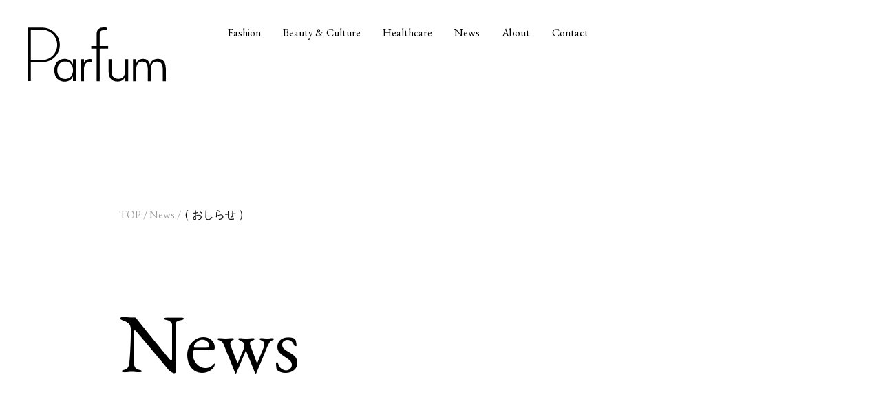

--- FILE ---
content_type: text/html; charset=UTF-8
request_url: https://parfum.style/news/157/
body_size: 7878
content:
<!DOCTYPE html>
<html lang="ja">

<head>
  <!-- Google Tag Manager -->
  <script>
    (function(w, d, s, l, i) {
      w[l] = w[l] || [];
      w[l].push({
        'gtm.start': new Date().getTime(),
        event: 'gtm.js'
      });
      var f = d.getElementsByTagName(s)[0],
        j = d.createElement(s),
        dl = l != 'dataLayer' ? '&l=' + l : '';
      j.async = true;
      j.src =
        'https://www.googletagmanager.com/gtm.js?id=' + i + dl;
      f.parentNode.insertBefore(j, f);
    })(window, document, 'script', 'dataLayer', 'GTM-KPWDS8ML');
  </script>
  <!-- End Google Tag Manager -->
  <meta http-equiv="Content-Type" content="text/html; charset=UTF-8">
    <meta name="viewport" content="width=device-width, initial-scale=1, minimum-scale=1.0, user-scalable=yes">
  <meta name="format-detection" content="telephone=no">
  <link rel="icon" type="image/png" sizes="256x256" href="https://parfum.style/wp/wp-content/themes/parfum_wp/assets/img/icon_256.jpg">
  <link rel="apple-touch-icon" type="image/x-icon" href="https://parfum.style/wp/wp-content/themes/parfum_wp/assets/img/icon_180.jpg">
  <link rel="icon" type="image/vnd.microsoft.icon" href="https://parfum.style/wp/wp-content/themes/parfum_wp/assets/img/favicon.ico">

  <!-- google fonts -->
  <link rel="preconnect" href="https://fonts.googleapis.com">
  <link rel="preconnect" href="https://fonts.gstatic.com" crossorigin>
  <link href="https://fonts.googleapis.com/css2?family=EB+Garamond:ital,wght@0,400;0,600;1,400&family=Inter&family=Noto+Sans+JP:wght@300;400;500;700&display=swap" rel="stylesheet">

  <!-- wp_head -->
  <meta name='robots' content='index, follow, max-image-preview:large, max-snippet:-1, max-video-preview:-1' />

	<!-- This site is optimized with the Yoast SEO plugin v22.6 - https://yoast.com/wordpress/plugins/seo/ -->
	<title>おしらせ | Parfum 【パルファン】</title>
	<meta name="description" content="パルファンからの最新のお知らせを掲載しています。" />
	<link rel="canonical" href="https://parfum.style/news/157/" />
	<meta property="og:locale" content="ja_JP" />
	<meta property="og:type" content="article" />
	<meta property="og:title" content="おしらせ | Parfum 【パルファン】" />
	<meta property="og:description" content="パルファンからの最新のお知らせを掲載しています。" />
	<meta property="og:url" content="https://parfum.style/news/157/" />
	<meta property="og:site_name" content="Parfum 【パルファン】" />
	<meta property="article:modified_time" content="2024-03-14T00:29:35+00:00" />
	<meta property="og:image" content="https://parfum.style/wp/wp-content/uploads/2024/03/S__128114698.jpg" />
	<meta property="og:image:width" content="1080" />
	<meta property="og:image:height" content="1080" />
	<meta property="og:image:type" content="image/jpeg" />
	<meta name="twitter:card" content="summary_large_image" />
	<meta name="twitter:label1" content="推定読み取り時間" />
	<meta name="twitter:data1" content="1分" />
	<script type="application/ld+json" class="yoast-schema-graph">{"@context":"https://schema.org","@graph":[{"@type":"WebPage","@id":"https://parfum.style/news/157/","url":"https://parfum.style/news/157/","name":"おしらせ | Parfum 【パルファン】","isPartOf":{"@id":"https://parfum.style/#website"},"primaryImageOfPage":{"@id":"https://parfum.style/news/157/#primaryimage"},"image":{"@id":"https://parfum.style/news/157/#primaryimage"},"thumbnailUrl":"https://parfum.style/wp/wp-content/uploads/2024/03/S__128114698.jpg","datePublished":"2023-06-23T00:22:07+00:00","dateModified":"2024-03-14T00:29:35+00:00","description":"パルファンからの最新のお知らせを掲載しています。","breadcrumb":{"@id":"https://parfum.style/news/157/#breadcrumb"},"inLanguage":"ja","potentialAction":[{"@type":"ReadAction","target":["https://parfum.style/news/157/"]}]},{"@type":"ImageObject","inLanguage":"ja","@id":"https://parfum.style/news/157/#primaryimage","url":"https://parfum.style/wp/wp-content/uploads/2024/03/S__128114698.jpg","contentUrl":"https://parfum.style/wp/wp-content/uploads/2024/03/S__128114698.jpg","width":1080,"height":1080},{"@type":"BreadcrumbList","@id":"https://parfum.style/news/157/#breadcrumb","itemListElement":[{"@type":"ListItem","position":1,"name":"TOP","item":"https://parfum.style/"},{"@type":"ListItem","position":2,"name":"News","item":"https://parfum.style/news/"},{"@type":"ListItem","position":3,"name":"おしらせ"}]},{"@type":"WebSite","@id":"https://parfum.style/#website","url":"https://parfum.style/","name":"Parfum 【パルファン】","description":"金沢広坂にあるブティック","potentialAction":[{"@type":"SearchAction","target":{"@type":"EntryPoint","urlTemplate":"https://parfum.style/?s={search_term_string}"},"query-input":"required name=search_term_string"}],"inLanguage":"ja"}]}</script>
	<!-- / Yoast SEO plugin. -->


<script type="text/javascript">
window._wpemojiSettings = {"baseUrl":"https:\/\/s.w.org\/images\/core\/emoji\/14.0.0\/72x72\/","ext":".png","svgUrl":"https:\/\/s.w.org\/images\/core\/emoji\/14.0.0\/svg\/","svgExt":".svg","source":{"concatemoji":"https:\/\/parfum.style\/wp\/wp-includes\/js\/wp-emoji-release.min.js?ver=6.3.7"}};
/*! This file is auto-generated */
!function(i,n){var o,s,e;function c(e){try{var t={supportTests:e,timestamp:(new Date).valueOf()};sessionStorage.setItem(o,JSON.stringify(t))}catch(e){}}function p(e,t,n){e.clearRect(0,0,e.canvas.width,e.canvas.height),e.fillText(t,0,0);var t=new Uint32Array(e.getImageData(0,0,e.canvas.width,e.canvas.height).data),r=(e.clearRect(0,0,e.canvas.width,e.canvas.height),e.fillText(n,0,0),new Uint32Array(e.getImageData(0,0,e.canvas.width,e.canvas.height).data));return t.every(function(e,t){return e===r[t]})}function u(e,t,n){switch(t){case"flag":return n(e,"\ud83c\udff3\ufe0f\u200d\u26a7\ufe0f","\ud83c\udff3\ufe0f\u200b\u26a7\ufe0f")?!1:!n(e,"\ud83c\uddfa\ud83c\uddf3","\ud83c\uddfa\u200b\ud83c\uddf3")&&!n(e,"\ud83c\udff4\udb40\udc67\udb40\udc62\udb40\udc65\udb40\udc6e\udb40\udc67\udb40\udc7f","\ud83c\udff4\u200b\udb40\udc67\u200b\udb40\udc62\u200b\udb40\udc65\u200b\udb40\udc6e\u200b\udb40\udc67\u200b\udb40\udc7f");case"emoji":return!n(e,"\ud83e\udef1\ud83c\udffb\u200d\ud83e\udef2\ud83c\udfff","\ud83e\udef1\ud83c\udffb\u200b\ud83e\udef2\ud83c\udfff")}return!1}function f(e,t,n){var r="undefined"!=typeof WorkerGlobalScope&&self instanceof WorkerGlobalScope?new OffscreenCanvas(300,150):i.createElement("canvas"),a=r.getContext("2d",{willReadFrequently:!0}),o=(a.textBaseline="top",a.font="600 32px Arial",{});return e.forEach(function(e){o[e]=t(a,e,n)}),o}function t(e){var t=i.createElement("script");t.src=e,t.defer=!0,i.head.appendChild(t)}"undefined"!=typeof Promise&&(o="wpEmojiSettingsSupports",s=["flag","emoji"],n.supports={everything:!0,everythingExceptFlag:!0},e=new Promise(function(e){i.addEventListener("DOMContentLoaded",e,{once:!0})}),new Promise(function(t){var n=function(){try{var e=JSON.parse(sessionStorage.getItem(o));if("object"==typeof e&&"number"==typeof e.timestamp&&(new Date).valueOf()<e.timestamp+604800&&"object"==typeof e.supportTests)return e.supportTests}catch(e){}return null}();if(!n){if("undefined"!=typeof Worker&&"undefined"!=typeof OffscreenCanvas&&"undefined"!=typeof URL&&URL.createObjectURL&&"undefined"!=typeof Blob)try{var e="postMessage("+f.toString()+"("+[JSON.stringify(s),u.toString(),p.toString()].join(",")+"));",r=new Blob([e],{type:"text/javascript"}),a=new Worker(URL.createObjectURL(r),{name:"wpTestEmojiSupports"});return void(a.onmessage=function(e){c(n=e.data),a.terminate(),t(n)})}catch(e){}c(n=f(s,u,p))}t(n)}).then(function(e){for(var t in e)n.supports[t]=e[t],n.supports.everything=n.supports.everything&&n.supports[t],"flag"!==t&&(n.supports.everythingExceptFlag=n.supports.everythingExceptFlag&&n.supports[t]);n.supports.everythingExceptFlag=n.supports.everythingExceptFlag&&!n.supports.flag,n.DOMReady=!1,n.readyCallback=function(){n.DOMReady=!0}}).then(function(){return e}).then(function(){var e;n.supports.everything||(n.readyCallback(),(e=n.source||{}).concatemoji?t(e.concatemoji):e.wpemoji&&e.twemoji&&(t(e.twemoji),t(e.wpemoji)))}))}((window,document),window._wpemojiSettings);
</script>
<style type="text/css">
img.wp-smiley,
img.emoji {
	display: inline !important;
	border: none !important;
	box-shadow: none !important;
	height: 1em !important;
	width: 1em !important;
	margin: 0 0.07em !important;
	vertical-align: -0.1em !important;
	background: none !important;
	padding: 0 !important;
}
</style>
	<link rel='stylesheet' id='wp-block-library-css' href='https://parfum.style/wp/wp-includes/css/dist/block-library/style.min.css?ver=6.3.7' type='text/css' media='all' />
<style id='classic-theme-styles-inline-css' type='text/css'>
/*! This file is auto-generated */
.wp-block-button__link{color:#fff;background-color:#32373c;border-radius:9999px;box-shadow:none;text-decoration:none;padding:calc(.667em + 2px) calc(1.333em + 2px);font-size:1.125em}.wp-block-file__button{background:#32373c;color:#fff;text-decoration:none}
</style>
<style id='global-styles-inline-css' type='text/css'>
body{--wp--preset--color--black: #000000;--wp--preset--color--cyan-bluish-gray: #abb8c3;--wp--preset--color--white: #ffffff;--wp--preset--color--pale-pink: #f78da7;--wp--preset--color--vivid-red: #cf2e2e;--wp--preset--color--luminous-vivid-orange: #ff6900;--wp--preset--color--luminous-vivid-amber: #fcb900;--wp--preset--color--light-green-cyan: #7bdcb5;--wp--preset--color--vivid-green-cyan: #00d084;--wp--preset--color--pale-cyan-blue: #8ed1fc;--wp--preset--color--vivid-cyan-blue: #0693e3;--wp--preset--color--vivid-purple: #9b51e0;--wp--preset--gradient--vivid-cyan-blue-to-vivid-purple: linear-gradient(135deg,rgba(6,147,227,1) 0%,rgb(155,81,224) 100%);--wp--preset--gradient--light-green-cyan-to-vivid-green-cyan: linear-gradient(135deg,rgb(122,220,180) 0%,rgb(0,208,130) 100%);--wp--preset--gradient--luminous-vivid-amber-to-luminous-vivid-orange: linear-gradient(135deg,rgba(252,185,0,1) 0%,rgba(255,105,0,1) 100%);--wp--preset--gradient--luminous-vivid-orange-to-vivid-red: linear-gradient(135deg,rgba(255,105,0,1) 0%,rgb(207,46,46) 100%);--wp--preset--gradient--very-light-gray-to-cyan-bluish-gray: linear-gradient(135deg,rgb(238,238,238) 0%,rgb(169,184,195) 100%);--wp--preset--gradient--cool-to-warm-spectrum: linear-gradient(135deg,rgb(74,234,220) 0%,rgb(151,120,209) 20%,rgb(207,42,186) 40%,rgb(238,44,130) 60%,rgb(251,105,98) 80%,rgb(254,248,76) 100%);--wp--preset--gradient--blush-light-purple: linear-gradient(135deg,rgb(255,206,236) 0%,rgb(152,150,240) 100%);--wp--preset--gradient--blush-bordeaux: linear-gradient(135deg,rgb(254,205,165) 0%,rgb(254,45,45) 50%,rgb(107,0,62) 100%);--wp--preset--gradient--luminous-dusk: linear-gradient(135deg,rgb(255,203,112) 0%,rgb(199,81,192) 50%,rgb(65,88,208) 100%);--wp--preset--gradient--pale-ocean: linear-gradient(135deg,rgb(255,245,203) 0%,rgb(182,227,212) 50%,rgb(51,167,181) 100%);--wp--preset--gradient--electric-grass: linear-gradient(135deg,rgb(202,248,128) 0%,rgb(113,206,126) 100%);--wp--preset--gradient--midnight: linear-gradient(135deg,rgb(2,3,129) 0%,rgb(40,116,252) 100%);--wp--preset--font-size--small: 13px;--wp--preset--font-size--medium: 20px;--wp--preset--font-size--large: 36px;--wp--preset--font-size--x-large: 42px;--wp--preset--spacing--20: 0.44rem;--wp--preset--spacing--30: 0.67rem;--wp--preset--spacing--40: 1rem;--wp--preset--spacing--50: 1.5rem;--wp--preset--spacing--60: 2.25rem;--wp--preset--spacing--70: 3.38rem;--wp--preset--spacing--80: 5.06rem;--wp--preset--shadow--natural: 6px 6px 9px rgba(0, 0, 0, 0.2);--wp--preset--shadow--deep: 12px 12px 50px rgba(0, 0, 0, 0.4);--wp--preset--shadow--sharp: 6px 6px 0px rgba(0, 0, 0, 0.2);--wp--preset--shadow--outlined: 6px 6px 0px -3px rgba(255, 255, 255, 1), 6px 6px rgba(0, 0, 0, 1);--wp--preset--shadow--crisp: 6px 6px 0px rgba(0, 0, 0, 1);}:where(.is-layout-flex){gap: 0.5em;}:where(.is-layout-grid){gap: 0.5em;}body .is-layout-flow > .alignleft{float: left;margin-inline-start: 0;margin-inline-end: 2em;}body .is-layout-flow > .alignright{float: right;margin-inline-start: 2em;margin-inline-end: 0;}body .is-layout-flow > .aligncenter{margin-left: auto !important;margin-right: auto !important;}body .is-layout-constrained > .alignleft{float: left;margin-inline-start: 0;margin-inline-end: 2em;}body .is-layout-constrained > .alignright{float: right;margin-inline-start: 2em;margin-inline-end: 0;}body .is-layout-constrained > .aligncenter{margin-left: auto !important;margin-right: auto !important;}body .is-layout-constrained > :where(:not(.alignleft):not(.alignright):not(.alignfull)){max-width: var(--wp--style--global--content-size);margin-left: auto !important;margin-right: auto !important;}body .is-layout-constrained > .alignwide{max-width: var(--wp--style--global--wide-size);}body .is-layout-flex{display: flex;}body .is-layout-flex{flex-wrap: wrap;align-items: center;}body .is-layout-flex > *{margin: 0;}body .is-layout-grid{display: grid;}body .is-layout-grid > *{margin: 0;}:where(.wp-block-columns.is-layout-flex){gap: 2em;}:where(.wp-block-columns.is-layout-grid){gap: 2em;}:where(.wp-block-post-template.is-layout-flex){gap: 1.25em;}:where(.wp-block-post-template.is-layout-grid){gap: 1.25em;}.has-black-color{color: var(--wp--preset--color--black) !important;}.has-cyan-bluish-gray-color{color: var(--wp--preset--color--cyan-bluish-gray) !important;}.has-white-color{color: var(--wp--preset--color--white) !important;}.has-pale-pink-color{color: var(--wp--preset--color--pale-pink) !important;}.has-vivid-red-color{color: var(--wp--preset--color--vivid-red) !important;}.has-luminous-vivid-orange-color{color: var(--wp--preset--color--luminous-vivid-orange) !important;}.has-luminous-vivid-amber-color{color: var(--wp--preset--color--luminous-vivid-amber) !important;}.has-light-green-cyan-color{color: var(--wp--preset--color--light-green-cyan) !important;}.has-vivid-green-cyan-color{color: var(--wp--preset--color--vivid-green-cyan) !important;}.has-pale-cyan-blue-color{color: var(--wp--preset--color--pale-cyan-blue) !important;}.has-vivid-cyan-blue-color{color: var(--wp--preset--color--vivid-cyan-blue) !important;}.has-vivid-purple-color{color: var(--wp--preset--color--vivid-purple) !important;}.has-black-background-color{background-color: var(--wp--preset--color--black) !important;}.has-cyan-bluish-gray-background-color{background-color: var(--wp--preset--color--cyan-bluish-gray) !important;}.has-white-background-color{background-color: var(--wp--preset--color--white) !important;}.has-pale-pink-background-color{background-color: var(--wp--preset--color--pale-pink) !important;}.has-vivid-red-background-color{background-color: var(--wp--preset--color--vivid-red) !important;}.has-luminous-vivid-orange-background-color{background-color: var(--wp--preset--color--luminous-vivid-orange) !important;}.has-luminous-vivid-amber-background-color{background-color: var(--wp--preset--color--luminous-vivid-amber) !important;}.has-light-green-cyan-background-color{background-color: var(--wp--preset--color--light-green-cyan) !important;}.has-vivid-green-cyan-background-color{background-color: var(--wp--preset--color--vivid-green-cyan) !important;}.has-pale-cyan-blue-background-color{background-color: var(--wp--preset--color--pale-cyan-blue) !important;}.has-vivid-cyan-blue-background-color{background-color: var(--wp--preset--color--vivid-cyan-blue) !important;}.has-vivid-purple-background-color{background-color: var(--wp--preset--color--vivid-purple) !important;}.has-black-border-color{border-color: var(--wp--preset--color--black) !important;}.has-cyan-bluish-gray-border-color{border-color: var(--wp--preset--color--cyan-bluish-gray) !important;}.has-white-border-color{border-color: var(--wp--preset--color--white) !important;}.has-pale-pink-border-color{border-color: var(--wp--preset--color--pale-pink) !important;}.has-vivid-red-border-color{border-color: var(--wp--preset--color--vivid-red) !important;}.has-luminous-vivid-orange-border-color{border-color: var(--wp--preset--color--luminous-vivid-orange) !important;}.has-luminous-vivid-amber-border-color{border-color: var(--wp--preset--color--luminous-vivid-amber) !important;}.has-light-green-cyan-border-color{border-color: var(--wp--preset--color--light-green-cyan) !important;}.has-vivid-green-cyan-border-color{border-color: var(--wp--preset--color--vivid-green-cyan) !important;}.has-pale-cyan-blue-border-color{border-color: var(--wp--preset--color--pale-cyan-blue) !important;}.has-vivid-cyan-blue-border-color{border-color: var(--wp--preset--color--vivid-cyan-blue) !important;}.has-vivid-purple-border-color{border-color: var(--wp--preset--color--vivid-purple) !important;}.has-vivid-cyan-blue-to-vivid-purple-gradient-background{background: var(--wp--preset--gradient--vivid-cyan-blue-to-vivid-purple) !important;}.has-light-green-cyan-to-vivid-green-cyan-gradient-background{background: var(--wp--preset--gradient--light-green-cyan-to-vivid-green-cyan) !important;}.has-luminous-vivid-amber-to-luminous-vivid-orange-gradient-background{background: var(--wp--preset--gradient--luminous-vivid-amber-to-luminous-vivid-orange) !important;}.has-luminous-vivid-orange-to-vivid-red-gradient-background{background: var(--wp--preset--gradient--luminous-vivid-orange-to-vivid-red) !important;}.has-very-light-gray-to-cyan-bluish-gray-gradient-background{background: var(--wp--preset--gradient--very-light-gray-to-cyan-bluish-gray) !important;}.has-cool-to-warm-spectrum-gradient-background{background: var(--wp--preset--gradient--cool-to-warm-spectrum) !important;}.has-blush-light-purple-gradient-background{background: var(--wp--preset--gradient--blush-light-purple) !important;}.has-blush-bordeaux-gradient-background{background: var(--wp--preset--gradient--blush-bordeaux) !important;}.has-luminous-dusk-gradient-background{background: var(--wp--preset--gradient--luminous-dusk) !important;}.has-pale-ocean-gradient-background{background: var(--wp--preset--gradient--pale-ocean) !important;}.has-electric-grass-gradient-background{background: var(--wp--preset--gradient--electric-grass) !important;}.has-midnight-gradient-background{background: var(--wp--preset--gradient--midnight) !important;}.has-small-font-size{font-size: var(--wp--preset--font-size--small) !important;}.has-medium-font-size{font-size: var(--wp--preset--font-size--medium) !important;}.has-large-font-size{font-size: var(--wp--preset--font-size--large) !important;}.has-x-large-font-size{font-size: var(--wp--preset--font-size--x-large) !important;}
.wp-block-navigation a:where(:not(.wp-element-button)){color: inherit;}
:where(.wp-block-post-template.is-layout-flex){gap: 1.25em;}:where(.wp-block-post-template.is-layout-grid){gap: 1.25em;}
:where(.wp-block-columns.is-layout-flex){gap: 2em;}:where(.wp-block-columns.is-layout-grid){gap: 2em;}
.wp-block-pullquote{font-size: 1.5em;line-height: 1.6;}
</style>
<link rel='stylesheet' id='style-css' href='https://parfum.style/wp/wp-content/themes/parfum_wp/style.css?ver=1711687884' type='text/css' media='all' />
<link rel="https://api.w.org/" href="https://parfum.style/wp-json/" /><link rel="alternate" type="application/json" href="https://parfum.style/wp-json/wp/v2/news/157" /><link rel="EditURI" type="application/rsd+xml" title="RSD" href="https://parfum.style/wp/xmlrpc.php?rsd" />
<meta name="generator" content="WordPress 6.3.7" />
<link rel='shortlink' href='https://parfum.style/?p=157' />
<link rel="alternate" type="application/json+oembed" href="https://parfum.style/wp-json/oembed/1.0/embed?url=https%3A%2F%2Fparfum.style%2Fnews%2F157%2F" />
<link rel="alternate" type="text/xml+oembed" href="https://parfum.style/wp-json/oembed/1.0/embed?url=https%3A%2F%2Fparfum.style%2Fnews%2F157%2F&#038;format=xml" />

</head>

<body class="news-template-default single single-news postid-157">
  <!-- Google Tag Manager (noscript) -->
  <noscript><iframe src="https://www.googletagmanager.com/ns.html?id=GTM-KPWDS8ML" height="0" width="0" style="display:none;visibility:hidden"></iframe></noscript>
  <!-- End Google Tag Manager (noscript) -->
  <header id="header" class="l-header">
    <div class="l-header__inner">
              <div class="l-header__logo">
          <a href="https://parfum.style"><img src="https://parfum.style/wp/wp-content/themes/parfum_wp/assets/img/common/logo.svg" alt="Parfum" width="201" height="79"></a>
        </div>
            <nav class="l-header__nav">
        <ul>
          <li class="nav-item"><a href="https://parfum.style/fashion">Fashion</a></li>
          <li class="nav-item"><a href="https://parfum.style/beauty-culture">Beauty & Culture</a></li>
          <li class="nav-item"><a href="https://parfum.style/healthcare">Healthcare</a></li>
          <li class="nav-item"><a href="https://parfum.style/news">News</a></li>
          <li class="nav-item"><a href="https://parfum.style/about">About</a></li>
          <li class="nav-item"><a href="https://parfum.style/contact">Contact</a></li>
        </ul>
      </nav>
      <div class="l-header__menu c-menu-icon js-drawer">
        <div class="c-menu-icon__wrap">
          <p class="icon-text open">
            <span class="icon-text__image">
              <svg width="8" height="8" viewBox="0 0 8 8" fill="none" xmlns="http://www.w3.org/2000/svg">
                <rect width="8" height="8" fill="black" />
              </svg>
            </span>
            Menu
          </p>
          <p class="icon-text close">
            <span class="icon-text__image">
              <svg width="9" height="8" viewBox="0 0 9 8" fill="none" xmlns="http://www.w3.org/2000/svg">
                <rect x="1" width="10" height="1" transform="rotate(45 1 0)" fill="black" />
                <rect y="7.07031" width="10" height="1" transform="rotate(-45 0 7.07031)" fill="black" />
              </svg>
            </span>
            Close
          </p>
        </div>
      </div>
    </div>
  </header><main class="single l-main">
  <div class="l-page p-container-narrow">
    <div class="l-page__header">
      <div class="l-page__breadcrumb c-effect">
        <p class="p-breadcrumb"><span><span><a href="https://parfum.style/">TOP</a></span> / <span><a href="https://parfum.style/news/">News</a></span> / <span class="breadcrumb_last" aria-current="page">おしらせ</span></span></p>      </div>
      <div class="l-page__title c-effect">
        <h1 class="en"><span>News</span></h1>
      </div>
    </div>
    <div class="article-wrapper">
              <article class="article">
          <div class="article-head pin">
            <div class="article-head__thumbnail">
                              <img width="1080" height="1080" src="https://parfum.style/wp/wp-content/uploads/2024/03/S__128114698.jpg" class="attachment-post-thumbnail size-post-thumbnail wp-post-image" alt="" decoding="async" fetchpriority="high" srcset="https://parfum.style/wp/wp-content/uploads/2024/03/S__128114698.jpg 1080w, https://parfum.style/wp/wp-content/uploads/2024/03/S__128114698-300x300.jpg 300w, https://parfum.style/wp/wp-content/uploads/2024/03/S__128114698-1024x1024.jpg 1024w, https://parfum.style/wp/wp-content/uploads/2024/03/S__128114698-150x150.jpg 150w, https://parfum.style/wp/wp-content/uploads/2024/03/S__128114698-768x768.jpg 768w" sizes="(max-width: 1080px) 100vw, 1080px" />                          </div>
            <div class="article-head__date p-article-card__date">2023.06.23</div>
            <div class="article-head__category">
              <ul class="p-article-card__category"><li class="category-item"><a href="https://parfum.style/newscat/newscategory01/">News</a></li></ul>            </div>
          </div>
          <div class="article-content">
            <h1 class="article-content__title">おしらせ</h1>
            <div class="p-editor-content">
              
<p>6月27日火曜日は研修のため、</p>



<p>午後1時までの営業とさせていただきますm(_ _m)</p>



<p>よろしくお願いいたします。</p>



<figure class="wp-block-image size-large"><img decoding="async" width="1024" height="1024" src="https://parfum.style/wp/wp-content/uploads/2024/03/S__128114698-1024x1024.jpg" alt="" class="wp-image-158" srcset="https://parfum.style/wp/wp-content/uploads/2024/03/S__128114698-1024x1024.jpg 1024w, https://parfum.style/wp/wp-content/uploads/2024/03/S__128114698-300x300.jpg 300w, https://parfum.style/wp/wp-content/uploads/2024/03/S__128114698-150x150.jpg 150w, https://parfum.style/wp/wp-content/uploads/2024/03/S__128114698-768x768.jpg 768w, https://parfum.style/wp/wp-content/uploads/2024/03/S__128114698.jpg 1080w" sizes="(max-width: 1024px) 100vw, 1024px" /></figure>
            </div>
            <div class="article-share">
              <p class="article-share__title">Share:</p>
              <ul class="article-share__list">
                <li class="list-item"><a href="http://line.me/R/msg/text/?https://parfum.style/news/157/" rel="nofollow noopener" target="_blank">LINE</a></li>
                <li class="list-item"><a href="http://www.facebook.com/share.php?u=https://parfum.style/news/157/" rel="nofollow noopener" target="_blank">Facebook</a></li>
                <li class="list-item"><a href="http://twitter.com/share?url=https://parfum.style/news/157/" rel="nofollow noopener" target="_blank">X</a></li>
              </ul>
            </div>
            <div class="article-prev">
              <a href="https://parfum.style/news" class="c-button-prev">
                <img src="https://parfum.style/wp/wp-content/themes/parfum_wp/assets/img/common/icon-prev.svg" alt="戻る矢印" class="c-button-prev__icon" loading="lazy" width="30" height="24">
                <span class="c-button-prev__text">
                  一覧へ戻る
                </span>
              </a>
            </div>
          </div>
        </article>
          </div>
  </div>
  </div>
</main>

<footer class="l-footer">
  <div class="l-footer__container p-container">
    <div class="toplink">
      <p class="toplink__text" id="js-pagetop"><a href="https://parfum.style">Pagetop</a></p>
    </div>
    <div class="l-footer__columnsLayout">
      <nav class="l-footer__nav">
        <div class="l-footer__navInner">
          <ul>
            <li class="nav-item"><a href="https://parfum.style/fashion">Fashion</a></li>
            <li class="nav-item"><a href="https://parfum.style/beauty-culture">Beauty & Culture</a></li>
            <li class="nav-item"><a href="https://parfum.style/healthcare">Healthcare</a></li>
            <li class="nav-item"><a href="https://parfum.style/news">News</a></li>
            <li class="nav-item"><a href="https://parfum.style/about">About</a></li>
            <li class="nav-item"><a href="https://parfum.style/privacy">Privacy Policy</a></li>
          </ul>
          <a href="https://parfum.style/contact" class="c-button l-footer__nav-button">
            <span class="c-button__text">
              Contact
              <img src="https://parfum.style/wp/wp-content/themes/parfum_wp/assets/img/common/icon-arrow.svg" alt="矢印" class="c-button__icon" width="20" height="15" loading="lazy">
            </span>
          </a>
        </div>
      </nav>
      <div class="l-footer__logo">
        <a href="https://parfum.style"><img src="https://parfum.style/wp/wp-content/themes/parfum_wp/assets/img/common/logo.svg" alt="Parfum" width="201" height="79" loading="lazy"></a>
      </div>
      <div class="l-footer__info">
        <div class="info-textWrap">
          <p class="info-text">〒920-0962　石川県金沢市広坂1-9-12<br>
            <a href="https://maps.app.goo.gl/JyN3qikLqT9t3QxU8" target="_blank" class="text__link">Google Map</a>
            <img src="https://parfum.style/wp/wp-content/themes/parfum_wp/assets/img/common/icon-arrow-diagonal.svg" alt="矢印" class="map__icon" width="20" height="20" loading="lazy">
          </p>
          <p class="info-text">営業時間　10：00〜18：00</p>
          <p class="info-text">定休日　日曜・祝日</p>
          <p class="info-text">TEL　<a href="tel:0762322983" class="tel-function">076-232-2983</a></p>
          <p class="info-text">駐車場　<a href="https://parfum.style/wp/wp-content/themes/parfum_wp/assets/pdf/parking-parfum.pdf" class="text__link" target="_blank">ビル裏手に4台あり<img src="https://parfum.style/wp/wp-content/themes/parfum_wp/assets/img/common/icon-pdf.svg" alt="PDF" class="pdf__icon" width="34" height="20" loading="lazy"></a>
          </p>
        </div>
      </div>
    </div>
    <div class="l-footer__sns">
      <p class="sns-item">
        <a href="https://www.instagram.com/parfum.kanazawa/" target="_blank">
          <span>Instagram</span>
          <img src="https://parfum.style/wp/wp-content/themes/parfum_wp/assets/img/common/icon-arrow-diagonal.svg" alt="矢印" class="sns-item__icon" width="20" height="20" loading="lazy">
        </a>
      </p>
      <p class="sns-item">
        <a href="https://www.facebook.com/profile.php?id=100047294097299" target="_blank">
          <span>Facebook</span>
          <img src="https://parfum.style/wp/wp-content/themes/parfum_wp/assets/img/common/icon-arrow-diagonal.svg" alt="矢印" class="sns-item__icon" width="20" height="20" loading="lazy">
        </a>
      </p>
      <p class="sns-item">
        <a href="https://lin.ee/iuwF3LS" target="_blank">
          <span>LINE</span>
          <img src="https://parfum.style/wp/wp-content/themes/parfum_wp/assets/img/common/icon-arrow-diagonal.svg" alt="矢印" class="sns-item__icon" width="20" height="20" loading="lazy">
        </a>
      </p>
    </div>
        <div class="copyright">©2026 Parfum</div>
  </div>
</footer>

<!-- wp_footer -->
<script type='text/javascript' src='https://parfum.style/wp/wp-content/themes/parfum_wp/assets/js/main.js?ver=1710481963' id='main-js'></script>
<!-- /wp_footer -->
</body>

</html>

--- FILE ---
content_type: text/css
request_url: https://parfum.style/wp/wp-content/themes/parfum_wp/style.css?ver=1711687884
body_size: 11193
content:
@charset "UTF-8";/*!
 * ress.css • v4.0.0
 * MIT License
 * github.com/filipelinhares/ress
 */html{-webkit-box-sizing:border-box;box-sizing:border-box;-moz-tab-size:4;-o-tab-size:4;tab-size:4;word-break:normal}*,:after,:before{background-repeat:no-repeat;-webkit-box-sizing:inherit;box-sizing:inherit}:after,:before{text-decoration:inherit;vertical-align:inherit}*{margin:0;padding:0}hr{color:inherit;height:0;overflow:visible}details,main{display:block}summary{display:list-item}small{font-size:80%}[hidden]{display:none}abbr[title]{border-bottom:none;text-decoration:underline;-webkit-text-decoration:underline dotted;text-decoration:underline dotted}a{background-color:transparent}a:active,a:hover{outline-width:0}code,kbd,pre,samp{font-family:monospace,monospace}pre{font-size:1em}b,strong{font-weight:bolder}sub,sup{font-size:75%;line-height:0;position:relative;vertical-align:baseline}sub{bottom:-.25em}sup{top:-.5em}table{border-color:inherit;text-indent:0}input{border-radius:0}[disabled]{cursor:default}[type=number]::-webkit-inner-spin-button,[type=number]::-webkit-outer-spin-button{height:auto}[type=search]{-webkit-appearance:textfield;outline-offset:-2px}[type=search]::-webkit-search-decoration{-webkit-appearance:none}textarea{overflow:auto;resize:vertical}button,input,optgroup,select,textarea{font:inherit}optgroup{font-weight:700}button{overflow:visible}button,select{text-transform:none}[role=button],[type=button],[type=reset],[type=submit],button{color:inherit;cursor:pointer}[type=button]::-moz-focus-inner,[type=reset]::-moz-focus-inner,[type=submit]::-moz-focus-inner,button::-moz-focus-inner{border-style:none;padding:0}[type=button]::-moz-focus-inner,[type=reset]::-moz-focus-inner,[type=submit]::-moz-focus-inner,button:-moz-focusring{outline:1px dotted ButtonText}[type=reset],[type=submit],button,html [type=button]{-webkit-appearance:button}button,input,select,textarea{background-color:transparent;border-style:none}a:focus,button:focus,input:focus,select:focus,textarea:focus{outline-width:0}select{-moz-appearance:none;-webkit-appearance:none}select::-ms-expand{display:none}select::-ms-value{color:currentColor}legend{border:0;color:inherit;display:table;max-width:100%;white-space:normal}::-webkit-file-upload-button{-webkit-appearance:button;color:inherit;font:inherit}img{border-style:none}progress{vertical-align:baseline}[aria-busy=true]{cursor:progress}[aria-controls]{cursor:pointer}[aria-disabled=true]{cursor:default}html{-webkit-text-size-adjust:100%;-moz-text-size-adjust:100%;-ms-text-size-adjust:100%;text-size-adjust:100%}body{background:#fff;color:#000;font-family:Noto Sans JP,Hiragino Kaku Gothic ProN,ヒラギノ角ゴ ProN W3,meiryo,メイリオ,sans-serif;font-size:14px;height:100%;letter-spacing:0;line-height:1.6;margin:0;overflow-x:hidden;padding:0;text-align:left;width:100%}:root body,_:input-placeholder{font-family:Meiryo,メイリオ,sans-serif}img{height:auto;max-width:100%;vertical-align:bottom;width:100%}table{border-collapse:collapse}a{color:#000;text-decoration:none;-webkit-transition:all .2s ease;transition:all .2s ease}li,ul{list-style-type:none}::-moz-selection{background-color:#9d9d9d;color:#000;text-shadow:none}::selection{background-color:#9d9d9d;color:#000;text-shadow:none}.legacy-ie{background:#eee;left:0;padding:100px 0;position:absolute;text-align:center;top:0;width:100%;z-index:10000}.legacy-ie a{text-decoration:none}.noscript{left:0;padding:100px 0;position:absolute;text-align:center;top:0;width:100%;z-index:10000}.l-page__container{padding-top:55px}@media screen and (min-width:992px){.l-page__container{padding-top:160px}}.l-page__breadcrumb{margin-bottom:50px}@media screen and (min-width:992px){.l-page__breadcrumb{margin-bottom:90px}}.l-page__header{padding-top:100px;position:relative}@media screen and (min-width:768px){.l-page__header{padding-top:150px}}@media screen and (min-width:992px){.l-page__header{padding-top:300px}}.l-page__header.withImage{height:100vh;overflow:hidden}@media screen and (min-width:992px){.l-page__header .withImage-inner{left:13.5%;position:absolute;top:50%;-webkit-transform:translateY(-50%);transform:translateY(-50%)}}.l-page__title .en{color:#000;font-family:EB Garamond,serif;font-size:clamp(3.75rem,2.5rem + 6.25vw,10rem);font-weight:400;line-height:1.4}.l-page__image{margin-top:48px}@media screen and (min-width:992px){.l-page__image{height:calc(100vh - 80px);margin-top:0;position:absolute!important;right:40px;top:40px;width:40%}.l-page__image img{height:100%;-o-object-fit:cover;object-fit:cover;width:100%}}.l-header,body.is-fixed{position:fixed}.l-header{left:0;opacity:1;top:0;-webkit-transition:all .3s ease-out;transition:all .3s ease-out;width:100%;z-index:100}@media screen and (min-width:992px){.l-header.is-scroll .l-header__logo{width:101px}}.l-header.is-open .l-header__nav{display:block;opacity:1;-webkit-transform:translateY(0);transform:translateY(0);visibility:visible}.l-header.is-open .l-header__nav ul{opacity:1}.l-header__inner{-webkit-box-align:center;-ms-flex-align:center;-webkit-box-pack:justify;-ms-flex-pack:justify;align-items:center;display:-webkit-box;display:-ms-flexbox;display:flex;-ms-flex-wrap:wrap;flex-wrap:wrap;justify-content:space-between;margin:0 auto;padding:16px 5%;position:relative}@media screen and (min-width:992px){.l-header__inner{-webkit-box-align:start;-ms-flex-align:start;-webkit-box-pack:start;-ms-flex-pack:start;align-items:flex-start;display:-webkit-box;display:-ms-flexbox;display:flex;justify-content:flex-start;padding:40px}}.l-header__logo{margin-right:90px;-webkit-transition:all .5s ease-in-out;transition:all .5s ease-in-out;width:102px;z-index:200}@media screen and (min-width:992px){.l-header__logo{width:201px}}.l-header__logo img{width:100%}.l-header__nav{background-color:hsla(0,0%,100%,.9);height:100vh;left:0;opacity:0;position:absolute;top:0;-webkit-transform:translateY(30%);transform:translateY(30%);-webkit-transition:all .4s ease-in;transition:all .4s ease-in;visibility:hidden;width:100%}@media screen and (min-width:992px){.l-header__nav{background-color:inherit;height:auto;opacity:1;position:static;visibility:visible;width:auto}.l-header__nav a{position:relative}.l-header__nav a:before{background-color:#000;bottom:0;content:"";display:block;height:1px;left:0;position:absolute;-webkit-transition:all .4s ease-in-out;transition:all .4s ease-in-out;width:0}.l-header__nav a:hover:before{width:100%}}.l-header__nav ul{height:auto;left:0;opacity:0;padding:0 5%;position:absolute;top:50%;-webkit-transform:translateY(-50%);transform:translateY(-50%);width:100%}@media screen and (min-width:992px){.l-header__nav ul{-webkit-box-pack:start;-ms-flex-pack:start;display:-webkit-box;display:-ms-flexbox;display:flex;height:auto;justify-content:flex-start;margin-top:0;opacity:1;padding:0;position:static}}.l-header__nav ul .nav-item{cursor:pointer;font-family:EB Garamond,serif;font-size:18px;list-style:none;padding:16px 0;text-align:center}@media screen and (min-width:992px){.l-header__nav ul .nav-item{font-size:16px;margin-right:32px;padding:0}}.l-footer{position:relative}.l-footer:before{background-color:#000;content:"";display:block;height:1px;left:0;position:absolute;top:0;width:100%}@media screen and (min-width:992px){.l-footer:before{left:0;margin:auto;right:0;width:calc(100% - 80px)}}.l-footer .toplink{position:relative}.l-footer .toplink:before{background-color:#000;content:"";display:block;height:24px;left:0;margin:auto;position:absolute;right:0;top:0;width:1px}@media screen and (min-width:992px){.l-footer .toplink:before{height:72px;left:inherit;right:10px}}.l-footer .toplink__text{display:block;font-family:EB Garamond,serif;font-size:16px;padding-top:24px;text-align:center}@media screen and (min-width:992px){.l-footer .toplink__text{padding-top:0;position:absolute;right:-3px;top:90px;-webkit-writing-mode:vertical-rl;-ms-writing-mode:tb-rl;writing-mode:vertical-rl}.l-footer .toplink__text:before{background-color:#000;content:"";display:block;height:0;left:0;position:absolute;top:0;-webkit-transition:height .4s ease-in-out;transition:height .4s ease-in-out;width:1px}.l-footer .toplink__text:hover:before{height:100%}}@media screen and (min-width:768px){.l-footer__columnsLayout{display:grid;grid-template-columns:1fr 1fr}}@media screen and (min-width:992px){.l-footer__columnsLayout{grid-template-columns:1fr 1.5fr;height:300px;padding-left:40px;padding-right:4%}}@media screen and (min-width:1200px){.l-footer__columnsLayout{-webkit-column-gap:20px;-moz-column-gap:20px;column-gap:20px;grid-template-columns:.8fr 1.4fr 2fr}}@media screen and (min-width:1500px){.l-footer__columnsLayout{grid-template-columns:1fr 1.2fr 1.5fr;padding-right:12%}}@media screen and (min-width:768px){.l-footer__nav{grid-column:1/span 2;grid-row:1}}@media screen and (min-width:992px){.l-footer__nav{display:grid;grid-column:2/span 2;grid-row:1/span 2;place-items:center start}.l-footer__navInner{width:100%}}@media screen and (min-width:1200px){.l-footer__nav{grid-column:3;grid-row:1}}.l-footer__nav ul{-webkit-column-gap:34px;-moz-column-gap:34px;column-gap:34px;display:grid;grid-template-columns:auto auto auto;margin-bottom:22px;margin-top:48px;row-gap:24px}@media screen and (min-width:768px){.l-footer__nav ul{-webkit-box-pack:justify;-ms-flex-pack:justify;-webkit-column-gap:0;-moz-column-gap:0;column-gap:0;display:-webkit-box;display:-ms-flexbox;display:flex;justify-content:space-between;margin-bottom:32px}}@media screen and (min-width:992px){.l-footer__nav ul{margin-top:0}}.l-footer__nav .nav-item{font-family:EB Garamond,serif;font-size:16px}.l-footer__nav .nav-item a{position:relative}.l-footer__nav .nav-item a:before{background-color:#000;bottom:0;content:"";display:block;height:1px;left:0;position:absolute;-webkit-transition:all .4s ease-in-out;transition:all .4s ease-in-out;width:0}@media screen and (min-width:992px){.l-footer__nav .nav-item a:hover:before{width:100%}}.l-footer__nav-button.c-button{font-family:EB Garamond,serif;padding-bottom:16px;padding-top:16px;text-align:center}.l-footer__nav-button.c-button:after{background-color:#000;content:"";display:block;height:1px;left:0;position:absolute;top:0;width:100%}.l-footer__nav-button.c-button .c-button__text{position:relative}.l-footer__nav-button.c-button .c-button__icon{right:-28px}.l-footer__logo{margin:51px auto 44px;width:36%}@media screen and (min-width:768px){.l-footer__logo{display:grid;grid-column:1;grid-row:2;place-content:center;width:auto}}@media screen and (min-width:992px){.l-footer__logo{display:grid;grid-column:1;grid-row:1;margin:0;padding-top:20px;place-items:center start;width:180px}}@media screen and (min-width:1200px){.l-footer__logo{grid-column:1;grid-row:1}}.l-footer__logo a{display:block}.l-footer__info{margin-bottom:38px}@media screen and (min-width:768px){.l-footer__info{display:grid;grid-column:2;grid-row:2;margin-bottom:0;padding-bottom:20px;padding-top:20px;place-items:center}}@media screen and (min-width:992px){.l-footer__info{grid-column:1;grid-row:2;place-items:center start}}@media screen and (min-width:1200px){.l-footer__info{grid-column:2;grid-row:1}}.l-footer__info .info-text{font-size:15px;font-weight:300;line-height:1.8}.l-footer__info .text__link{position:relative}.l-footer__info .text__link:before{background-color:#000;bottom:0;content:"";display:block;height:1px;left:0;position:absolute;-webkit-transition:width .4s ease-in-out;transition:width .4s ease-in-out;width:0}.l-footer__info .text__link:hover:before{width:75%}.l-footer__info .map__icon,.l-footer__info .pdf__icon{display:inline-block;margin-left:6px;vertical-align:middle;width:auto}.l-footer__sns{border-bottom:1px solid #000;border-top:1px solid #000;padding-bottom:24px;padding-top:24px}@media screen and (min-width:768px){.l-footer__sns{-ms-flex-pack:distribute;display:-webkit-box;display:-ms-flexbox;display:flex;justify-content:space-around;padding-bottom:40px;padding-top:40px}}.l-footer__sns .sns-item{font-family:EB Garamond,serif;font-size:16px;margin-bottom:24px;text-align:center}@media screen and (min-width:768px){.l-footer__sns .sns-item{margin-bottom:0}}.l-footer__sns .sns-item a span{position:relative}.l-footer__sns .sns-item a span:before{background-color:#000;bottom:0;content:"";display:block;height:1px;left:0;position:absolute;-webkit-transition:all .4s ease-in-out;transition:all .4s ease-in-out;width:0}@media screen and (min-width:992px){.l-footer__sns .sns-item a:hover span:before{width:100%}}.l-footer__sns .sns-item:last-child{margin-bottom:0}.l-footer__sns .sns-item__icon{display:inline-block;margin-bottom:5px;margin-left:4px;width:19px}.l-footer__notice{font-size:13px;font-weight:300;margin-top:32px;text-align:center}@media screen and (min-width:992px){.l-footer__notice{text-align:left}}.l-footer .copyright{font-size:13px;font-weight:300;margin:45px auto 47px;text-align:center}.l-footer .option_visible{display:none}@media screen and (min-width:1200px) and (max-width:1220px){.l-footer .option_visible{display:block}}.p-form .error{color:#d70000;display:block;font-size:13px;margin-top:.5em}.p-form__group{margin-bottom:32px}@media screen and (min-width:992px){.p-form__row{-webkit-box-align:center;-ms-flex-align:center;align-items:center;display:-webkit-box;display:-ms-flexbox;display:flex}}.p-form__row>dt{-webkit-box-align:center;-ms-flex-align:center;align-items:center;display:-webkit-box;display:-ms-flexbox;display:flex;margin-bottom:16px}@media screen and (min-width:992px){.p-form__row>dt{margin-bottom:0;padding-right:20px;width:27%}}.p-form__row>dt>label{font-size:15px;font-weight:300;line-height:1.8;padding-right:16px}.p-form__row>dt>label>small{color:#9d9d9d;display:block;font-size:13px;font-weight:400}.p-form__row>dt>.tag{display:inline-block;font-size:12px;font-weight:300;line-height:1.8}.p-form__row>dt>.tag--required{color:#d70000}.p-form__row>dt>.tag--required:before{content:"*";display:inline-block}@media screen and (min-width:992px){.p-form__row>dt.textarea-title{padding-bottom:5em}.p-form__row>dd{-webkit-box-flex:1;-ms-flex-positive:1;flex-grow:1;width:73%}}.p-form__row>dd .text,.p-form__row>dd>label{font-size:15px;font-weight:300;line-height:1.8}.p-form-controls{display:-webkit-box;display:-ms-flexbox;display:flex;margin:0 -8px}@media screen and (min-width:768px){.p-form-controls{margin:0 -12px}}.p-form-controls .p-form-control{-webkit-box-flex:1;-ms-flex-positive:1;flex-grow:1;padding:0 8px}@media screen and (min-width:768px){.p-form-controls .p-form-control{padding:0 12px}}.p-form-controls .p-form-control+.p-form-control{margin-top:0}.p-form-control{position:relative}.p-form-control+.p-form-control{margin-top:10px}@media screen and (min-width:768px){.p-form-control+.p-form-control{margin-top:16px}}.p-form-control input[type=email],.p-form-control input[type=number],.p-form-control input[type=tel],.p-form-control input[type=text]{border:1px solid #9d9d9d;border-radius:2px;font-size:16px;font-weight:300;padding:15px;-webkit-transition:border .2s ease-out;transition:border .2s ease-out;vertical-align:middle;width:100%}@media screen and (min-width:768px){.p-form-control input[type=email],.p-form-control input[type=number],.p-form-control input[type=tel],.p-form-control input[type=text]{padding:16px}}@media screen and (min-width:992px){.p-form-control input[type=email],.p-form-control input[type=number],.p-form-control input[type=tel],.p-form-control input[type=text]{font-size:15px}}.p-form-control input[type=email]::-webkit-input-placeholder,.p-form-control input[type=number]::-webkit-input-placeholder,.p-form-control input[type=tel]::-webkit-input-placeholder,.p-form-control input[type=text]::-webkit-input-placeholder{color:hsla(0,0%,62%,.6)}.p-form-control input[type=email]::-moz-placeholder,.p-form-control input[type=number]::-moz-placeholder,.p-form-control input[type=tel]::-moz-placeholder,.p-form-control input[type=text]::-moz-placeholder{color:hsla(0,0%,62%,.6)}.p-form-control input[type=email]:-ms-input-placeholder,.p-form-control input[type=number]:-ms-input-placeholder,.p-form-control input[type=tel]:-ms-input-placeholder,.p-form-control input[type=text]:-ms-input-placeholder{color:hsla(0,0%,62%,.6)}.p-form-control input[type=email]::-ms-input-placeholder,.p-form-control input[type=number]::-ms-input-placeholder,.p-form-control input[type=tel]::-ms-input-placeholder,.p-form-control input[type=text]::-ms-input-placeholder{color:hsla(0,0%,62%,.6)}.p-form-control input[type=email]::placeholder,.p-form-control input[type=number]::placeholder,.p-form-control input[type=tel]::placeholder,.p-form-control input[type=text]::placeholder{color:hsla(0,0%,62%,.6)}.p-form-control input[type=email]:focus,.p-form-control input[type=number]:focus,.p-form-control input[type=tel]:focus,.p-form-control input[type=text]:focus{border-color:#000;outline:0}.p-form-control textarea{border:1px solid #9d9d9d;border-radius:2px;font-size:16px;font-weight:300;padding:12px;-webkit-transition:border .2s ease-out;transition:border .2s ease-out;vertical-align:middle;width:100%}@media screen and (min-width:768px){.p-form-control textarea{font-size:14px;padding:18px 16px}}@media screen and (min-width:992px){.p-form-control textarea{font-size:15px}}.p-form-control textarea::-webkit-input-placeholder{color:hsla(0,0%,62%,.6)}.p-form-control textarea::-moz-placeholder{color:hsla(0,0%,62%,.6)}.p-form-control textarea:-ms-input-placeholder{color:hsla(0,0%,62%,.6)}.p-form-control textarea::-ms-input-placeholder{color:hsla(0,0%,62%,.6)}.p-form-control textarea::placeholder{color:hsla(0,0%,62%,.6)}.p-form-control textarea:focus{border-color:#000;outline:0}.p-form-control>p{color:#9d9d9d;margin-top:4px}.p-form-control--zip{display:-webkit-box;display:-ms-flexbox;display:flex}.p-form-control--zip .c-input{min-width:120px;position:relative}@media screen and (min-width:768px){.p-form-control--zip .c-input{min-width:140px}}.p-form-control--zip .c-input+.c-input{margin-left:20px}@media screen and (min-width:768px){.p-form-control--zip .c-input+.c-input{margin-left:22px}}.p-form-control--zip .c-input+.c-input:before{content:"-";left:-13px;line-height:0;position:absolute;top:calc(50% + 12px)}.mwform-radio-field--horizontal,.p-form-radios--horizontal{display:-webkit-box;display:-ms-flexbox;display:flex;-ms-flex-wrap:wrap;flex-wrap:wrap}.p-form__actions{-webkit-box-pack:center;-ms-flex-pack:center;display:-webkit-box;display:-ms-flexbox;display:flex;justify-content:center;margin-bottom:80px;margin-top:20px}@media screen and (min-width:768px){.p-form__actions{margin-top:48px}}.p-form__actions-inner{width:100%}.p-form__actions .c-button-wide{padding-bottom:20px;padding-top:20px;position:relative;width:100%}.p-form__actions .c-button-wide:after{background:url(assets/img/common/icon-arrow-big.svg) no-repeat;content:"";display:block;height:24px;left:calc(50% + 5.5em);position:absolute;top:50%;-webkit-transform:translateY(-50%);transform:translateY(-50%);width:30px}@media screen and (min-width:992px){.p-form__actions .c-button-wide:after{-webkit-transition:width .2s ease-in;transition:width .2s ease-in;width:0}}.p-form__actions .c-button-wide:hover:after{width:30px}.p-form__actions .c-button-wide:disabled{border-color:#9d9d9d;color:#9d9d9d;pointer-events:none}.p-form__actions .c-button-wide:disabled:after{content:none}.p-form__actions .c-button-wide.back{border-color:#9d9d9d;color:#9d9d9d;display:none}.p-form__actions .c-button-wide.back:after{background:url(assets/img/common/icon-prev-gray.svg) no-repeat;background-position:50%;background-size:contain;left:inherit;right:calc(50% + 4.5em)}.p-form__actions .c-button-wide.back:hover{border-color:#000;color:#000}.p-form__actions .c-button-wide.back:hover:after{background:url(assets/img/common/icon-prev.svg) no-repeat}.p-form__actions .back-btn{display:block;margin:24px auto}@media screen and (min-width:768px){.p-form__actions .back-btn{margin:40px auto}}.p-form__actions .back-btn:hover{text-decoration:underline}.p-form__agree{margin-bottom:48px}.p-form__agree>input{height:18px;vertical-align:text-top;width:18px}.p-form__agree>input[type=checkbox]{accent-color:#000}.p-form__agree>label{font-size:15px;font-weight:30;line-height:1.8}.p-form__agree a{text-decoration:underline}@media screen and (min-width:768px){.mw_wp_form .horizontal-item{margin-bottom:5px;margin-top:5px}}.mw_wp_form .horizontal-item+.horizontal-item{margin-left:0}.mw_wp_form_confirm .p-form__row--labeled dt,.mw_wp_form_confirm .p-form__row--top dt{padding-top:0}.mw_wp_form_confirm .p-form-control .c-input label{display:none}.mw_wp_form_confirm .p-form-control--zip .c-input{min-width:0}.mw_wp_form_confirm .p-form-control--zip .c-input+.c-input:before{top:50%}.mw_wp_form_confirm .p-form-radios--horizontal{margin:0}.mw_wp_form_confirm .p-form__agree{display:none}.mw_wp_form_confirm .p-form__group dd{font-size:15px;font-weight:300;line-height:1.8}.mw_wp_form_confirm .p-form__row{-webkit-box-align:start;-ms-flex-align:start;align-items:flex-start}@media screen and (min-width:992px){.mw_wp_form_confirm .p-form__actions-inner{-webkit-box-pack:justify;-ms-flex-pack:justify;display:-webkit-box;display:-ms-flexbox;display:flex;justify-content:space-between}.mw_wp_form_confirm .c-button-wide{width:60%}}.mw_wp_form_confirm .c-button-wide.back{display:block;margin-bottom:50px}@media screen and (min-width:992px){.mw_wp_form_confirm .c-button-wide.back{margin-bottom:0;margin-right:30px;width:40%}}.p-editor-content{margin-bottom:72px}.p-editor-content h2{font-size:20px}.p-editor-content h2,.p-editor-content h3{font-weight:300;line-height:1.8;margin-bottom:24px;margin-top:32px}.p-editor-content h3{font-size:18px;padding-left:48px;position:relative}.p-editor-content h3:before{background:#000;content:"";display:block;height:1px;left:0;position:absolute;top:16px;width:32px}.p-editor-content h4{font-size:18px;font-weight:300;line-height:1.8;margin-bottom:24px;margin-top:32px;padding-bottom:12px;position:relative}.p-editor-content h4:before{background-color:#000;bottom:0;content:"";display:block;height:1px;left:0;position:absolute;width:32px}.p-editor-content h5{font-size:16px;font-weight:300;line-height:1.8;margin-bottom:24px;margin-top:32px;padding-left:48px;position:relative}.p-editor-content h5:before{background-color:#000;content:"";display:block;height:1px;left:0;position:absolute;top:14px;width:32px}.p-editor-content h6{font-size:16px;font-weight:300;line-height:1.8;margin:40px 0 24px;padding-bottom:16px;position:relative}.p-editor-content h6:before{background-color:#000;bottom:0;content:"";display:block;height:1px;left:0;position:absolute;width:32px}.p-editor-content p{font-size:15px;font-weight:300;letter-spacing:normal;line-height:1.8;margin-bottom:16px}.p-editor-content p a{color:#000;text-decoration:underline}.p-editor-content p+p{margin-bottom:16px}.p-editor-content img{height:auto;margin-bottom:16px}.p-editor-content .aligncenter{display:block;margin:20px auto;text-align:center}@media screen and (min-width:768px){.p-editor-content .alignright{float:right;margin-left:15px}.p-editor-content .alignleft{float:left;margin-right:15px}}.p-editor-content ul{list-style:none;margin:24px 0}.p-editor-content ul>li{padding-left:1.2em;position:relative}.p-editor-content ul>li:before{background:url(assets/img/common/icon-star.svg) no-repeat;background-position:50%;background-size:contain;content:"";height:16px;left:0;position:absolute;top:3px;width:16px}.p-editor-content ul>li:nth-child(n+2){margin-top:.25em}.p-editor-content ol{counter-reset:number 0;margin:24px 0}.p-editor-content ol>li{padding-left:1.2em;position:relative}.p-editor-content ol>li:before{color:#9d9d9d;content:counter(number) ".";counter-increment:number 1;font-family:EB Garamond,serif;left:0;position:absolute;top:0}.p-editor-content ol>li:nth-child(n+2){margin-top:.25em}.p-editor-content blockquote{border:1px solid #000;margin-bottom:42px;margin-top:32px;padding:24px;position:relative}.p-editor-content blockquote:before{background:url(assets/img/common/icon-quotation.svg) no-repeat;background-position:50% 0;background-size:contain;content:"";display:block;height:50px;left:10px;position:absolute;top:10px;width:34px;z-index:1}.p-editor-content blockquote p{font-size:15px;font-weight:300;line-height:1.8;position:relative;z-index:2}.p-editor-content blockquote cite{font-size:13px;font-weight:300}.p-editor-content .wp-block-columns{-ms-flex-wrap:nowrap!important;flex-wrap:nowrap!important}.p-editor-content :where(.wp-block-columns.is-layout-flex){gap:7px}@media screen and (min-width:992px){.p-editor-content :where(.wp-block-columns.is-layout-flex){gap:16px}}.p-editor-content hr{border:0;border-top:1px solid #9d9d9d;display:block;height:auto;margin:1.2em auto;width:100%}.p-editor-content table{margin:15px 0}@media screen and (min-width:768px){.p-editor-content table{margin:25px 0}}.p-editor-content table th{background-color:#f8fff0}.p-editor-content table td,.p-editor-content table th{border:1px solid #ddd;padding:5px 10px;vertical-align:top;word-break:break-all}.p-editor-content iframe{max-width:100%}.p-pagination{margin-bottom:116px;margin-top:64px}@media screen and (min-width:992px){.p-pagination{margin-bottom:256px;margin-top:80px}}.p-pagination .p-pagination__list{-webkit-box-align:center;-ms-flex-align:center;-webkit-box-pack:center;-ms-flex-pack:center;align-items:center;display:-webkit-box;display:-ms-flexbox;display:flex;justify-content:center}@media screen and (min-width:1200px){.p-pagination .p-pagination__list{-webkit-box-pack:end;-ms-flex-pack:end;justify-content:flex-end}}.p-pagination .p-pagination__item{margin:0 10px}.p-pagination .p-pagination__item .page-numbers{-webkit-box-align:center;-ms-flex-align:center;-webkit-box-pack:center;-ms-flex-pack:center;align-items:center;color:#9d9d9d;display:-webkit-box;display:-ms-flexbox;display:flex;font-size:16px;height:30px;justify-content:center;letter-spacing:0;width:30px}.p-pagination .p-pagination__item .page-numbers:hover{color:#000}.p-pagination .p-pagination__item .page-numbers.current{color:#000;font-size:18px}.p-pagination .p-pagination__item .page-numbers.next,.p-pagination .p-pagination__item .page-numbers.prev{margin:0 12px;position:relative;width:30px}.p-pagination .p-pagination__item .page-numbers.next:after,.p-pagination .p-pagination__item .page-numbers.prev:after{content:"";display:block;height:30px;position:absolute;right:0;top:0;width:30px}.p-pagination .p-pagination__item .page-numbers.prev:after{background:url(assets/img/common/icon-prev.svg) no-repeat;background-position:50%;background-size:contain}.p-pagination .p-pagination__item .page-numbers.next:after{background:url(assets/img/common/icon-next.svg) no-repeat;background-position:50%;background-size:contain}.p-article-card__inner{display:block}@media screen and (min-width:992px){.p-article-card__inner{-webkit-box-orient:horizontal;-webkit-box-direction:reverse;-webkit-box-pack:justify;-ms-flex-pack:justify;display:-webkit-box;display:-ms-flexbox;display:flex;-ms-flex-direction:row-reverse;flex-direction:row-reverse;justify-content:space-between}.p-article-card__inner:hover .p-article-card__thumbnail img{-webkit-filter:brightness(.8);filter:brightness(.8)}}.p-article-card__thumbnail{margin:0 auto 28px;position:relative;width:83.5%}@media screen and (min-width:992px){.p-article-card__thumbnail{height:280px;margin-bottom:0;margin-left:60px;width:280px}}.p-article-card__thumbnail:before{content:"";display:block;height:100%;padding-top:100%;position:relative;width:100%;z-index:2}.p-article-card__thumbnail img{left:0;-o-object-fit:cover;object-fit:cover;position:absolute;top:0;-webkit-transition:-webkit-filter .5s ease!important;transition:-webkit-filter .5s ease!important;transition:filter .5s ease!important;transition:filter .5s ease,-webkit-filter .5s ease!important;width:100%}@media screen and (min-width:992px){.p-article-card__body{width:calc(100% - 340px)}}.p-article-card__date{color:#9d9d9d;font-family:EB Garamond,serif;font-size:16px;margin-bottom:18px}@media screen and (min-width:992px){.p-article-card__date{margin-bottom:40px}}.p-article-card__title{font-size:18px;font-weight:300;letter-spacing:1.8;margin-bottom:16px}@media screen and (min-width:992px){.p-article-card__title{margin-bottom:40px}}.p-article-card__category{display:-webkit-box;display:-ms-flexbox;display:flex;-ms-flex-wrap:wrap;flex-wrap:wrap}.p-article-card__category .category-item{color:#9d9d9d;font-size:13px;margin-right:16px}.p-article-card__category .category-item:before{content:"#";display:inline-block}.p-container{-webkit-box-sizing:border-box;box-sizing:border-box;margin:0 auto;max-width:100%;padding-left:5%;padding-right:5%;width:100%}@media screen and (min-width:768px){.p-container{padding-left:40px;padding-right:40px}}.p-container-narrow{-webkit-box-sizing:border-box;box-sizing:border-box;margin:0 auto;max-width:100%;padding-left:5%;padding-right:5%;width:100%}@media screen and (min-width:768px){.p-container-narrow{padding-left:40px;padding-right:40px}}@media screen and (min-width:1200px){.p-container-narrow{padding-left:13.5%;padding-right:13.5%}}.p-container--lg{-webkit-box-sizing:border-box;box-sizing:border-box;margin:0 auto;max-width:1280px;padding-left:5%;padding-right:5%;width:100%}@media screen and (min-width:768px){.p-container--lg{padding-left:40px;padding-right:40px}}.p-container--sm{-webkit-box-sizing:border-box;box-sizing:border-box;margin:0 auto;max-width:880px;padding-left:5%;padding-right:5%;width:100%}@media screen and (min-width:768px){.p-container--sm{padding-left:40px;padding-right:40px}}.p-section-title .p-section-title__en{font-family:EB Garamond,serif;font-size:60px;font-weight:400;line-height:1.2;margin-bottom:50px}@media screen and (min-width:992px){.p-section-title .p-section-title__en{font-size:80px}}.p-section-title .p-section-title__en .en__sub{display:block;font-family:Noto Sans JP,Hiragino Kaku Gothic ProN,ヒラギノ角ゴ ProN W3,meiryo,メイリオ,sans-serif;font-size:21px;font-weight:300;line-height:1.8}.p-section-title .p-section-title__en-sub{color:#9d9d9d;font-family:EB Garamond,serif;font-size:16px;font-weight:400;margin-bottom:30px}.p-section-title .p-section-title__ja{font-size:32px;font-weight:300;margin-bottom:40px}@media screen and (min-width:992px){.p-section-title .p-section-title__ja{font-size:40px}}.p-section-title .p-section-title__ja-sub{font-size:20px;font-weight:300;margin-bottom:40px}@media screen and (min-width:375px){.p-section-title .p-section-title__ja-sub{font-size:24px}}.p-section-description{font-size:15px;font-weight:300;line-height:1.8}.p-section-description__title{font-size:18px;font-weight:300;line-height:1.8;margin-bottom:8px;padding-left:26px;position:relative}.p-section-description__title:before{background:url(assets/img/common/icon-star.svg) no-repeat;background-position:50%;background-size:contain;content:"";display:block;height:16px;left:0;position:absolute;top:8px;width:16px}.p-section-description h3+p{margin-bottom:24px}.p-section-description h3+p:last-of-type{margin-bottom:0}.p-breadcrumb{color:#9d9d9d;font-family:EB Garamond,serif;font-size:13px}@media screen and (min-width:992px){.p-breadcrumb{font-size:16px}}.p-breadcrumb a{color:#9d9d9d}.p-breadcrumb .breadcrumb_last{color:#000}.p-breadcrumb .breadcrumb_last:before{content:"(";display:inline-block;margin-left:.2em;margin-right:.3em}.p-breadcrumb .breadcrumb_last:after{content:")";display:inline-block;margin-left:.3em}.p-text-block{margin-bottom:48px;word-break:break-all}@media screen and (min-width:992px){.p-text-block{margin-bottom:56px}}.p-text-block a{text-decoration:underline}.p-text-block__title{font-size:18px;font-weight:300;line-height:1.8;margin-bottom:15px;padding-left:48px;position:relative}.p-text-block__title:before{background-color:#000;content:"";display:block;height:1px;left:0;position:absolute;top:16px;width:32px}.p-text-block ol,.p-text-block ul,.p-text-block__text{font-size:15px;font-weight:300;line-height:1.8}.p-text-block ol .p-text-block__list li,.p-text-block ul .p-text-block__list li{text-indent:0}.p-text-block__list li{padding-left:20px;position:relative}.p-text-block__list li:before{background-color:#000;border-radius:50%;content:"";display:block;height:6px;left:5px;position:absolute;top:11px;width:6px}.p-text-block__numlist>li{list-style-position:inside;list-style-type:decimal;padding-left:1em;text-indent:-1em}.p-text-block__numlist-child{counter-reset:number 0}.p-text-block__numlist-child>li{text-indent:0}.p-text-block__numlist-child>li:before{content:"(" counter(number) ")";counter-increment:number 1;display:inline-block}.p-text-block__numlist-child .p-text-block__list{padding-left:1.5em}.c-button{display:block;font-family:Inter,sans-serif;font-size:15px;font-weight:400;padding-bottom:10px;position:relative;text-align:right}.c-button:before{background-color:#000;bottom:0;content:"";display:block;height:1px;left:0;position:absolute;width:100%}.c-button__text{display:inline-block;margin-right:30px}.c-button__icon{height:15px;position:absolute;right:0;top:4px;width:20px}@media screen and (min-width:992px){.c-button__text{margin-right:0}.c-button__icon,.c-button__text{-webkit-transition:all .3s ease-in-out;transition:all .3s ease-in-out}.c-button__icon{width:0}.c-button:hover .c-button__text{margin-right:30px}.c-button:hover .c-button__icon{width:20px}}.c-button-underline{display:inline-block;font-family:Inter,sans-serif;font-size:15px;font-weight:400;position:relative;text-align:center}.c-button-underlineWrap{text-align:center}.c-button-underline__text{display:inline-block;margin-right:8px}.c-button-underline__icon{position:absolute;right:-20px;top:4px;width:20px}@media screen and (min-width:992px){.c-button-underline{position:relative}.c-button-underline:before{background-color:#000;bottom:0;content:"";display:block;height:1px;left:0;position:absolute;-webkit-transition:all .4s ease-in-out;transition:all .4s ease-in-out;width:0}.c-button-underline:hover:before{width:100%}}.c-button-wide{border-bottom:1px solid #000;border-top:1px solid #000;color:#000;display:block;font-family:Inter,sans-serif;font-size:18px;font-weight:400;padding-bottom:31px;padding-top:31px;text-align:center;-webkit-transition:all .4s ease-in-out;transition:all .4s ease-in-out}.c-button-wide__text{padding-right:40px;position:relative}.c-button-wide .c-button-wide__icon{display:inline-block;height:24px;position:absolute;right:0;top:-2px;width:30px}@media screen and (min-width:992px){.c-button-wide .c-button-wide__text{padding-right:0;-webkit-transition:all .4s ease-in-out;transition:all .4s ease-in-out}.c-button-wide .c-button-wide__icon{-webkit-transition:all .4s ease-in-out;transition:all .4s ease-in-out;width:0}.c-button-wide:hover{background-color:#eee}.c-button-wide:hover .c-button-wide__text{padding-right:40px}.c-button-wide:hover .c-button-wide__icon{width:30px}}.c-button-prev{font-size:15px;font-weight:300;line-height:1.8;vertical-align:middle}@media screen and (min-width:992px){.c-button-prev:hover .c-button-prev__text:before{width:100%}}.c-button-prev__text{position:relative}.c-button-prev__text:before{background-color:#000;bottom:0;content:"";display:block;height:1px;left:0;position:absolute;-webkit-transition:width .4s ease-in-out;transition:width .4s ease-in-out;width:0}.c-button-prev__icon{height:30px;margin-right:16px;width:24px}.c-menu-icon{cursor:pointer;display:block;position:relative;z-index:300}@media screen and (min-width:992px){.c-menu-icon{display:none}}.c-menu-icon__wrap{height:30px;margin-left:auto;margin-right:auto;overflow:hidden;position:relative;width:70px}.c-menu-icon__wrap .icon-text{font-family:EB Garamond,serif;font-size:16px;line-height:30px;position:absolute;right:0;top:0;-webkit-transition:.4s ease-out;transition:.4s ease-out}.c-menu-icon__wrap .icon-text.close{opacity:0;-webkit-transform:translateY(22px);transform:translateY(22px);visibility:hidden}.c-menu-icon__wrap .icon-text__image{display:inline-block}.c-menu-icon.is-open .c-menu-icon__wrap .icon-text.close{opacity:1;-webkit-transform:translateY(0);transform:translateY(0);visibility:visible}.c-menu-icon.is-open .c-menu-icon__wrap .icon-text.open{opacity:0;-webkit-transform:translateY(-22px);transform:translateY(-22px);visibility:hidden}.c-effect,.c-fv-effect{-webkit-clip-path:inset(100% 0 0 0);clip-path:inset(100% 0 0 0);opacity:0;overflow:hidden;position:relative;-webkit-transition:opacity 1s,-webkit-clip-path 1s;transition:opacity 1s,-webkit-clip-path 1s;transition:opacity 1s,clip-path 1s;transition:opacity 1s,clip-path 1s,-webkit-clip-path 1s;-webkit-transition-timing-function:ease-out;transition-timing-function:ease-out}.c-effect div,.c-effect img,.c-effect span,.c-fv-effect div,.c-fv-effect img,.c-fv-effect span{-webkit-filter:blur(20px);filter:blur(20px);-webkit-transition:-webkit-filter 1s ease-out;transition:-webkit-filter 1s ease-out;transition:filter 1s ease-out;transition:filter 1s ease-out,-webkit-filter 1s ease-out}.c-effect.is-active,.c-fv-effect.is-active{-webkit-clip-path:inset(0 0 0 0);clip-path:inset(0 0 0 0);opacity:1}.c-effect.is-active div,.c-effect.is-active img,.c-effect.is-active span,.c-fv-effect.is-active div,.c-fv-effect.is-active img,.c-fv-effect.is-active span{-webkit-filter:none;filter:none}.c-input label{color:#9d9d9d;display:inline-block;font-size:12px;line-height:1;padding-bottom:8px}@media screen and (min-width:768px){.c-input label{font-size:14px}}.c-select{position:relative}@media screen and (min-width:768px){.c-select{max-width:220px}}.c-select:before{border-right:1px solid #0016ff;border-top:1px solid #0016ff;content:"";height:6px;position:absolute;right:12px;top:calc(50% - 3px);-webkit-transform:rotate(135deg);transform:rotate(135deg);width:6px;z-index:2}@media screen and (min-width:768px){.c-select:before{right:24px}}.mw_wp_form_confirm .c-select:before{display:none}.c-select select{-webkit-appearance:none;-moz-appearance:none;appearance:none;background:#f0f1f7;border-radius:4px;padding:12px;position:relative;vertical-align:middle;width:100%}@media screen and (min-width:768px){.c-select select{padding:16px}}.c-select select::-ms-expand{display:none}.c-select select:focus{outline:0}.c-radio,.mwform-radio-field label{display:block;font-size:15px;font-weight:300;line-height:1.8;margin-bottom:8px;margin-right:24px}@media screen and (min-width:992px){.c-radio,.mwform-radio-field label{margin-bottom:0}}.c-radio input[type=radio],.mwform-radio-field label input[type=radio]{opacity:0;position:absolute}.c-radio input[type=radio]+.mwform-radio-field-text,.c-radio input[type=radio]+.text,.mwform-radio-field label input[type=radio]+.mwform-radio-field-text,.mwform-radio-field label input[type=radio]+.text{cursor:pointer;position:relative}.c-radio input[type=radio]+.mwform-radio-field-text:before,.c-radio input[type=radio]+.text:before,.mwform-radio-field label input[type=radio]+.mwform-radio-field-text:before,.mwform-radio-field label input[type=radio]+.text:before{border:1px solid #000;border-radius:100%;content:"";cursor:pointer;display:inline-block;height:22px;margin-right:8px;position:relative;text-align:center;top:calc(50% - 11px);vertical-align:text-top;width:22px}.c-radio input[type=radio]:focus+.mwform-radio-field-text:before,.c-radio input[type=radio]:focus+.text:before,.mwform-radio-field label input[type=radio]:focus+.mwform-radio-field-text:before,.mwform-radio-field label input[type=radio]:focus+.text:before{outline:none}.c-radio input[type=radio]:disabled+.mwform-radio-field-text:before,.c-radio input[type=radio]:disabled+.text:before,.mwform-radio-field label input[type=radio]:disabled+.mwform-radio-field-text:before,.mwform-radio-field label input[type=radio]:disabled+.text:before{background:#9d9d9d}.c-radio input[type=radio]:checked+.mwform-radio-field-text:after,.c-radio input[type=radio]:checked+.text:after,.mwform-radio-field label input[type=radio]:checked+.mwform-radio-field-text:after,.mwform-radio-field label input[type=radio]:checked+.text:after{background-color:#000;border-radius:50%;content:"";height:12px;left:5px;position:absolute;top:50%;-webkit-transform:translateY(-50%);transform:translateY(-50%);width:12px}@media screen and (min-width:425px){.u-hide-up-xs{display:none!important}}@media screen and (min-width:554px){.u-hide-up-sm{display:none!important}}@media screen and (min-width:768px){.u-hide-up-md{display:none!important}}@media screen and (min-width:992px){.u-hide-up-lg{display:none!important}}@media screen and (min-width:1200px){.u-hide-up-xl{display:none!important}}@media screen and (max-width:553px){.u-hide-down-sm{display:none!important}}@media screen and (max-width:767px){.u-hide-down-md{display:none!important}}@media screen and (max-width:991px){.u-hide-down-lg{display:none!important}}@media screen and (max-width:1199px){.u-hide-down-xl{display:none!important}}@media screen and (min-width:554px) and (max-width:992px){.u-md-hide{display:none}}@media screen and (min-width:992px){.tel-function{pointer-events:none}}.front .mainview{height:100vh;padding-top:96px;position:relative;width:100%}@media screen and (min-width:992px){.front .mainview{height:100vh;padding-top:0}}.front .mainview__container{height:100%}@media screen and (min-width:992px){.front .mainview__container{padding:40px}}.front .mainview-image{height:calc(80% - 27px);margin-bottom:27px}@media screen and (min-width:992px){.front .mainview-image{-webkit-box-orient:horizontal;-webkit-box-direction:reverse;-ms-flex-item-align:center;-webkit-box-pack:justify;-ms-flex-pack:justify;align-self:center;display:-webkit-box;display:-ms-flexbox;display:flex;-ms-flex-direction:row-reverse;flex-direction:row-reverse;height:100%;justify-content:space-between;width:100%}}.front .mainview-image__item{-ms-flex-item-align:center;align-self:center;will-change:clip-path,opacity}.front .mainview-image__item img{will-change:filter}.front .mainview-image__item.column-right{height:calc(70% - 8px);margin-bottom:8px;width:100%}.front .mainview-image__item.column-right img{height:100%;-o-object-fit:cover;object-fit:cover;width:100%}@media screen and (min-width:992px){.front .mainview-image__item.column-right{height:100%;width:42.4%}.front .mainview-image__item.column-right img{height:100%;-o-object-fit:cover;object-fit:cover;width:100%}}.front .mainview-image__item.column-left{height:30%;width:74.6%;width:70%}.front .mainview-image__item.column-left img{height:100%;-o-object-fit:cover;object-fit:cover;width:100%}@media screen and (min-width:992px){.front .mainview-image__item.column-left{height:auto;width:41.3%}}.front .mainview-message{display:block;-webkit-filter:blur(5px);filter:blur(5px);font-family:EB Garamond,serif;font-size:16px;height:20%;line-height:1.8;-webkit-transition:-webkit-filter 1s ease;transition:-webkit-filter 1s ease;transition:filter 1s ease;transition:filter 1s ease,-webkit-filter 1s ease}@media screen and (min-width:992px){.front .mainview-message{bottom:47px;height:auto;left:40px;position:absolute}}.front .mainview-message.is-active{-webkit-filter:none;filter:none}.front .concept{padding-bottom:80px;padding-top:64px}@media screen and (min-width:1200px){.front .concept{padding-bottom:160px}}.front .concept-message{font-size:clamp(3.438rem,2.125rem + 6.56vw,10rem);line-height:1.1;padding-bottom:64px}@media screen and (min-width:554px){.front .concept-message{margin:0 auto;max-width:1920px;padding-bottom:160px}}.front .concept-message span{display:block}@media screen and (min-width:554px){.front .concept-message span{display:inline-block}}.front .concept-message .text-center{text-align:center}.front .concept-message .margin-r{margin-right:0}@media screen and (min-width:554px){.front .concept-message .margin-r{margin-right:45px}}.front .concept-message__reguler{font-family:EB Garamond,serif;font-weight:400}.front .concept-message__bold{font-family:EB Garamond,serif;font-weight:600}.front .concept-message__italic{font-family:EB Garamond,serif;font-style:italic;font-weight:400}.front .concept-message__noto{font-weight:300}@media screen and (min-width:554px){.front .concept-message .text-columnLayout{display:-webkit-box;display:-ms-flexbox;display:flex}.front .concept-message .text-columnLayout:nth-child(2){-webkit-box-pack:end;-ms-flex-pack:end;justify-content:flex-end}}@media screen and (min-width:1200px){.front .concept .concept-layout{-webkit-box-pack:justify;-ms-flex-pack:justify;display:-webkit-box;display:-ms-flexbox;display:flex;justify-content:space-between}}.front .concept .concept-layout .concept-image{margin-bottom:40px}@media screen and (min-width:1200px){.front .concept .concept-layout .concept-image{margin-bottom:0;width:62%}.front .concept .concept-layout .concept-contents{width:32.5%}}.front .concept .flowing-wrap{-webkit-box-align:center;-ms-flex-align:center;align-items:center;display:-webkit-box;display:-ms-flexbox;display:flex;-ms-flex-wrap:nowrap;flex-wrap:nowrap;height:30px;margin-top:80px;overflow:hidden;width:100%}@media screen and (min-width:1200px){.front .concept .flowing-wrap{margin-top:160px}}.front .concept .flowing-list{-webkit-animation:loop-slide 20s linear infinite;animation:loop-slide 20s linear infinite;display:-webkit-box;display:-ms-flexbox;display:flex;list-style:none;white-space:nowrap}.front .concept .flowing-list__item{color:#9d9d9d;font-size:13px;font-weight:300;margin-right:16px;width:auto}@-webkit-keyframes loop-slide{0%{-webkit-transform:translateX(0);transform:translateX(0)}to{-webkit-transform:translateX(-100%);transform:translateX(-100%)}}.front .service{padding-bottom:116px}@media screen and (min-width:1200px){.front .service{padding-bottom:240px}}.front .service-columns{margin-bottom:116px}.front .service-columns:last-child{margin-bottom:0}@media screen and (min-width:700px){.front .service-columns{display:grid;grid-template-columns:400px 1fr}}@media screen and (min-width:1200px){.front .service-columns{-webkit-box-pack:justify;-ms-flex-pack:justify;display:-webkit-box;display:-ms-flexbox;display:flex;justify-content:space-between}.front .service-columns.layoutA .service-columns__title{text-align:center}.front .service-columns.layoutB .service-columns__image{-webkit-box-ordinal-group:3;-ms-flex-order:2;order:2}.front .service-columns.layoutB .service-columns__title{-webkit-box-ordinal-group:2;-ms-flex-order:1;order:1}.front .service-columns.layoutB .service-columns__description{-webkit-box-ordinal-group:4;-ms-flex-order:3;order:3}}.front .service-columns__image{margin-bottom:24px}@media screen and (min-width:700px){.front .service-columns__image{grid-column:1/2;grid-row:1/3;margin-bottom:0;padding-right:30px}}@media screen and (min-width:1200px){.front .service-columns__image{padding-right:0;width:43%}}@media screen and (min-width:700px){.front .service-columns__title{grid-column:2/3;grid-row:1/2}}@media screen and (min-width:1200px){.front .service-columns__title{position:relative;width:26%}.front .service-columns__title .p-section-title__en{font-size:clamp(3.75rem,1.667rem + 2.78vw,5rem)}.front .service-columns__title .position_inner{display:block;left:0;position:absolute;text-align:left;top:50%;-webkit-transform:translateY(-50%);transform:translateY(-50%);width:100%}}@media screen and (min-width:700px){.front .service-columns__description{align-self:flex-end;grid-column:2/3;grid-row:2/3}}@media screen and (min-width:1200px){.front .service-columns__description{position:relative;width:23.5%}.front .service-columns__description .position_inner{bottom:0;position:absolute}}.front .service-columns__description .c-button{margin-top:40px}.front .aboutus{margin-bottom:40px;margin-top:86px;position:relative}@media screen and (min-width:992px){.front .aboutus{margin-bottom:160px}}@media screen and (min-width:554px){.front .aboutus__container{-webkit-box-align:end;-ms-flex-align:end;-webkit-box-pack:justify;-ms-flex-pack:justify;align-items:flex-end;display:-webkit-box;display:-ms-flexbox;display:flex;justify-content:space-between;position:relative}}.front .aboutus-image{margin:0 auto 32px;width:83.5%}@media screen and (min-width:554px){.front .aboutus-image{margin-bottom:0;margin-left:0;width:40%}}@media screen and (min-width:1200px){.front .aboutus-image{width:30%}}@media screen and (min-width:554px){.front .aboutus-contents{margin-left:20px;width:342px}}.front .aboutus-contents__title{font-family:EB Garamond,serif;font-size:24px;font-weight:400;margin-bottom:24px}@media screen and (min-width:992px){.front .aboutus-contents__title{position:absolute;right:40px;top:0}}.front .aboutus-contents__info{border-spacing:10px;letter-spacing:0;width:auto}.front .aboutus-contents__info td,.front .aboutus-contents__info th{font-size:15px;font-weight:300;line-height:1.8;padding-bottom:20px;vertical-align:top}.front .aboutus-contents__info th{padding-right:4%;width:33%}.front .aboutus-contents__info td{width:63%}.front .aboutus-contents__info td a{position:relative}.front .aboutus-contents__info td a:before{background-color:#000;bottom:0;content:"";display:block;height:1px;left:0;position:absolute;-webkit-transition:width .4s ease-in-out;transition:width .4s ease-in-out;width:0}@media screen and (min-width:992px){.front .aboutus-contents__info td a:hover:before{width:100%}}.front .aboutus-contents__info td a.pdf{font-size:12px}.front .aboutus-contents__info td .info-icon{display:inline-block;margin-left:6px;vertical-align:middle;width:auto}.front .aboutus .flowing-message{-webkit-box-align:center;-ms-flex-align:center;align-items:center;display:-webkit-box;display:-ms-flexbox;display:flex;-ms-flex-wrap:nowrap;flex-wrap:nowrap;height:78px;overflow:hidden;width:100%;z-index:-1}@media screen and (min-width:992px){.front .aboutus .flowing-message{height:170px;left:0;padding-bottom:50px;position:absolute;top:50%;-webkit-transform:translateY(-50%);transform:translateY(-50%)}}.front .aboutus .flowing-message__text{-webkit-animation:loop-slide 40s linear infinite;animation:loop-slide 40s linear infinite;color:#d9d9d9;display:-webkit-box;display:-ms-flexbox;display:flex;font-family:EB Garamond,serif;font-size:60px;list-style:none;white-space:nowrap}@media screen and (min-width:992px){.front .aboutus .flowing-message__text{font-size:136px}}@keyframes loop-slide{0%{-webkit-transform:translateX(0);transform:translateX(0)}to{-webkit-transform:translateX(-100%);transform:translateX(-100%)}}.news{padding-top:70px;position:relative}.news:before{background-color:#000;content:"";display:block;height:1px;left:0;position:absolute;top:0;width:100%}@media screen and (min-width:992px){.news:before{left:0;margin:auto;right:0;width:calc(100% - 80px)}}@media screen and (min-width:1200px){.news{padding-top:160px}}@media screen and (min-width:992px){.news .p-section-title{margin-bottom:80px}}@media screen and (min-width:1200px){.news .p-section-title{width:29%}}.news .p-section-title__en{margin-bottom:30px}.news .p-section-description{display:none}@media screen and (min-width:992px){.news .p-section-description,.news__container{display:block}}@media screen and (min-width:1200px){.news__container{-webkit-box-pack:justify;-ms-flex-pack:justify;display:-webkit-box;display:-ms-flexbox;display:flex;-ms-flex-wrap:wrap;flex-wrap:wrap;justify-content:space-between}}@media screen and (min-width:768px){.news-list{-webkit-box-pack:justify;-ms-flex-pack:justify;display:-webkit-box;display:-ms-flexbox;display:flex;-ms-flex-wrap:wrap;flex-wrap:wrap;justify-content:space-between}}@media screen and (min-width:992px){.news-list{width:100%}}@media screen and (min-width:1200px){.news-list{width:64.6%}}.news__item{border-bottom:1px solid #000;margin-bottom:48px;padding-bottom:100px;position:relative}@media screen and (min-width:768px){.news__item{width:48%}}@media screen and (min-width:992px){.news__item{padding-bottom:48px;width:100%}}.news__item:last-child{border-bottom:none}.news .p-article-card__inner:hover .c-button-underline:before{width:100%}@media screen and (min-width:992px){.news .c-button-underline{margin-top:74px}}.news .c-button-underlineWrap{bottom:24px;left:0;margin:auto;position:absolute;right:0}@media screen and (min-width:992px){.news .c-button-underlineWrap{text-align:left}}@media screen and (min-width:1200px){.news .c-button-underlineWrap{bottom:48px}}.news-all{width:100%}.news-all .c-button-wide{border-bottom:none}@media screen and (min-width:1200px){.archive__container{-webkit-box-pack:justify;-ms-flex-pack:justify;display:-webkit-box;display:-ms-flexbox;display:flex;justify-content:space-between}}.archive__category{margin-bottom:70px}@media screen and (min-width:1200px){.archive__category{padding-right:10px;width:200px}}.archive__category .category-link{display:inline-block;font-size:13px;margin-bottom:8px;margin-right:30px}@media screen and (min-width:1200px){.archive__category .category-link{display:block;margin-right:0}}.archive__category .category-link a{color:#9d9d9d}.archive__category .category-link a:before{content:"#";display:inline-block}@media screen and (min-width:992px){.archive__category .category-link a:hover{color:#000}}@media screen and (min-width:768px){.archive-list{-webkit-box-pack:justify;-ms-flex-pack:justify;display:-webkit-box;display:-ms-flexbox;display:flex;-ms-flex-wrap:wrap;flex-wrap:wrap;justify-content:space-between}}@media screen and (min-width:768px) and (min-width:1200px){.archive-list{display:block;width:calc(100% - 200px)}}.archive-list .news__item:last-child{border-bottom:1px solid #000}.archive .c-button-underlineWrap{bottom:24px;left:0;margin:auto;position:absolute;right:0}@media screen and (min-width:992px){.archive .c-button-underlineWrap{bottom:44px;text-align:left}}.category .archive__category .category-link .current{color:#000}.single .article-wrapper{margin-top:72px}@media screen and (min-width:992px){.single .article-wrapper{margin-top:160px}.single .article{-webkit-box-pack:justify;-ms-flex-pack:justify;display:-webkit-box;display:-ms-flexbox;display:flex;justify-content:space-between}}.single .article-head{margin-bottom:50px}@media screen and (min-width:992px){.single .article-head{margin-bottom:0;width:26%}}.single .article-head__thumbnail{margin-bottom:31px}.single .article-head__date{margin-bottom:30px}.single .article-head__category .category-item{margin-bottom:10px}.single .article-head__category .category-item:before{content:none}.single .article-head__category .category-item a{color:#9d9d9d}.single .article-head__category .category-item a:before{content:"#";display:inline-block}@media screen and (min-width:992px){.single .article-head__category .category-item a:hover{color:#000}.single .article-content{padding-left:10%;width:74%}}.single .article-content__title{border-bottom:1px solid #000;font-size:24px;font-weight:300;line-height:1.8;margin-bottom:31px;padding-bottom:30px}.single .article-share{border-bottom:1px solid #000;padding-bottom:32px}@media screen and (min-width:992px){.single .article-share{-webkit-box-pack:end;-ms-flex-pack:end;display:-webkit-box;display:-ms-flexbox;display:flex;justify-content:flex-end}}.single .article-share__title{color:#9d9d9d;font-family:EB Garamond,serif;font-size:16px;margin-bottom:8px}@media screen and (min-width:992px){.single .article-share__title{margin-right:20px}}.single .article-share__list{display:-webkit-box;display:-ms-flexbox;display:flex}.single .article-share__list .list-item{font-family:EB Garamond,serif;font-size:16px;margin-right:32px;position:relative}.single .article-share__list .list-item:after{background:url(assets/img/common/icon-arrow-diagonal.svg) no-repeat;background-position:50%;background-size:contain;content:"";display:inline-block;height:19px;margin-left:8px;vertical-align:text-top;width:19px}.single .article-share__list .list-item a{position:relative}.single .article-share__list .list-item a:before{background-color:#000;bottom:0;content:"";display:block;height:1px;left:0;position:absolute;-webkit-transition:width .4s ease-in-out;transition:width .4s ease-in-out;width:0}@media screen and (min-width:992px){.single .article-share__list .list-item a:hover:before{width:100%}}.single .article-prev{margin-bottom:80px;margin-top:24px;text-align:center}@media screen and (min-width:992px){.single .article-prev{margin-bottom:150px;margin-top:48px;text-align:left}}.page-fashion{overflow-x:hidden}.page-fashion .l-page__container{padding-top:116px}@media screen and (min-width:992px){.page-fashion .l-page__container{padding-top:120px}}.page-fashion .service{margin-bottom:80px;margin-top:60px}@media screen and (min-width:1200px){.page-fashion .service{margin-bottom:160px;margin-top:0}.page-fashion .service-container{-webkit-box-pack:justify;-ms-flex-pack:justify;display:-webkit-box;display:-ms-flexbox;display:flex;justify-content:space-between}.page-fashion .service-contents{padding-left:30px;padding-top:37px;width:73.5%}}.page-fashion .service-contents__head{font-size:24px;font-weight:300;line-height:1.8;margin-bottom:40px}.page-fashion .service-contents__text{font-size:15px;font-weight:300;line-height:1.8;margin-bottom:48px}.page-fashion .service-contents__list{border-top:1px solid #000;padding-top:40px}@media screen and (min-width:992px){.page-fashion .service-contents__list{-webkit-column-count:2;-moz-column-count:2;column-count:2}}.page-fashion .service-contents__list .list-item{font-size:16px;font-weight:300;line-height:1.8;margin-bottom:8px;padding-left:32px;position:relative}.page-fashion .service-contents__list .list-item:before{background:url(assets/img/common/icon-star.svg) no-repeat;background-position:50%;background-size:contain;content:"";display:block;height:16px;left:0;position:absolute;top:4px;width:16px}.page-fashion .aboutService-container{padding-bottom:80px;padding-top:80px;position:relative}@media screen and (min-width:1200px){.page-fashion .aboutService-container{padding-top:140px}}.page-fashion .aboutService-container:before{background-color:#000;content:"";display:block;height:1px;left:-5vw;position:absolute;top:0;width:110vw}@media screen and (min-width:1200px){.page-fashion .aboutService-container:before{left:0;width:100%}}.page-fashion .aboutService-image{margin:0 -6% 32px}@media screen and (min-width:992px){.page-fashion .aboutService-image{margin:0}.page-fashion .aboutService-layout{-webkit-column-gap:6%;-moz-column-gap:6%;column-gap:6%;display:grid;grid-template-columns:60% 34%}.page-fashion .aboutService-layout.columns-two{margin-bottom:80px}.page-fashion .aboutService-layout.columns-two .aboutService-image{grid-row:1/span 2}.page-fashion .aboutService-layout.columns-two .aboutService-title{grid-row:1/2}.page-fashion .aboutService-layout.columns-two .aboutService-description{align-self:end;grid-row:2/2}}.page-fashion .aboutService-layout.columns-three{margin:32px auto 0;width:74.6%}@media screen and (min-width:992px){.page-fashion .aboutService-layout.columns-three{-webkit-box-pack:justify;-ms-flex-pack:justify;-webkit-column-gap:inherit;-moz-column-gap:inherit;column-gap:inherit;display:-webkit-box;display:-ms-flexbox;display:flex;justify-content:space-between;width:100%}}.page-fashion .aboutService-layout.columns-three .aboutService-image__sub{margin-bottom:16px}@media screen and (min-width:992px){.page-fashion .aboutService-layout.columns-three .aboutService-image__sub{width:31.5%}}.page-fashion .aboutService-layout.columns-three .aboutService-image__sub:last-child{margin-bottom:0}.page-fashion .aboutService-title .p-section-title__ja{font-size:clamp(1.875rem,1.207rem + 1.08vw,2.5rem)}.page-fashion .aboutService-title .p-section-title__ja-sub{font-size:clamp(1.125rem,.724rem + .65vw,1.5rem)}.brands{padding-bottom:40px}@media screen and (min-width:992px){.brands{padding-bottom:113px}}.brands-text{font-size:15px;font-weight:300;line-height:1.8;margin-bottom:32px}@media screen and (min-width:992px){.brands-text{margin-bottom:80px}}.brands-list{display:-webkit-box;display:-ms-flexbox;display:flex;-ms-flex-wrap:wrap;flex-wrap:wrap}.brands-list .list-item{margin-bottom:24px;margin-right:4%;width:48%}@media screen and (min-width:992px){.brands-list .list-item{margin-bottom:80px;margin-right:2.9%;width:31.4%}}.brands-list .list-item:nth-child(2n){margin-right:0}@media screen and (min-width:992px){.brands-list .list-item:nth-child(2n){margin-right:2.9%}.brands-list .list-item:nth-child(3n){margin-right:0}}.brands-list .list-item__name{font-size:15px;font-weight:300;line-height:1.8;margin-top:8px}@media screen and (min-width:992px){.page-beauty-culture .l-page__container{padding-top:60px}}.page-beauty-culture .message{margin-bottom:54px}@media screen and (min-width:992px){.page-beauty-culture .message{margin-bottom:69px}}.page-beauty-culture .message-text{font-size:15px;font-weight:300;line-height:1.8;margin-bottom:32px}.page-beauty-culture .message-text a{text-decoration:underline}@media screen and (min-width:1200px){.page-beauty-culture .message-textWrap{width:45%}}.page-beauty-culture .line{margin-bottom:72px}@media screen and (min-width:992px){.page-beauty-culture .line{margin-bottom:106px}}.page-beauty-culture .service-contents{margin-bottom:72px}@media screen and (min-width:992px){.page-beauty-culture .service-contents{-webkit-column-gap:5%;-moz-column-gap:5%;column-gap:5%;display:grid;grid-template-columns:51% 45%;margin-bottom:160px}.page-beauty-culture .service-contents:nth-child(2n){grid-template-columns:44% 51%}.page-beauty-culture .service-contents:nth-child(2n) .service-contents__image{-webkit-box-ordinal-group:3;-ms-flex-order:2;order:2}.page-beauty-culture .service-contents:nth-child(2n) .service-contents__text{-webkit-box-ordinal-group:2;-ms-flex-order:1;order:1}}.page-beauty-culture .service-contents__image{margin-bottom:23px}@media screen and (min-width:992px){.page-beauty-culture .service-contents__image{margin-bottom:0}.page-beauty-culture .service-contents__text{display:grid;grid-template-columns:100%}.page-beauty-culture .service-contents__text .p-section-description{-ms-flex-item-align:end;align-self:end}}.page-about .concept{margin-bottom:80px}@media screen and (min-width:992px){.page-about .concept{margin-bottom:160px}}.page-about .concept-container{padding-bottom:80px;position:relative}@media screen and (min-width:992px){.page-about .concept-container{-webkit-box-pack:justify;-ms-flex-pack:justify;display:-webkit-box;display:-ms-flexbox;display:flex;justify-content:space-between;padding-bottom:116px;padding-left:8.5%}}.page-about .concept-container:before{background-color:#000;bottom:0;content:"";height:1px;left:0;margin:auto;position:absolute;right:0;width:90%}@media screen and (min-width:992px){.page-about .concept-container:before{width:calc(100% - 80px)}}.page-about .concept-image{margin:0 auto 40px;width:74.6%}@media screen and (min-width:992px){.page-about .concept-image{margin:0 auto;width:32.8%}.page-about .concept-contents{width:43.2%}}.page-about .about{margin-bottom:56px}@media screen and (min-width:992px){.page-about .about{margin-bottom:116px}.page-about .about-container{-webkit-box-align:start;-ms-flex-align:start;-webkit-box-pack:justify;-ms-flex-pack:justify;align-items:flex-start;display:-webkit-box;display:-ms-flexbox;display:flex;justify-content:space-between}}.page-about .about-image{margin-bottom:40px}@media screen and (min-width:1200px){.page-about .about-image{margin-bottom:0;width:62%}}@media screen and (min-width:992px){.page-about .about-image{width:48%}}.page-about .about-info{border-bottom:1px solid #000;padding-bottom:40px}@media screen and (min-width:1200px){.page-about .about-info{width:31.7%}}@media screen and (min-width:992px){.page-about .about-info{width:48%}}.page-about .about-info .info-row__head,.page-about .about-info .info-row__text{font-size:15px;font-weight:300;line-height:1.8;padding-bottom:24px;vertical-align:top}.page-about .about-info .info-row__head{width:28.5%}@media screen and (min-width:992px){.page-about .about-info .info-row__head{width:5.5em}}.page-about .about-info .info-row:last-child .info-row__head,.page-about .about-info .info-row:last-child .info-row__text{padding-bottom:0}.page-about .map{margin-bottom:72px}.page-about .map-container iframe{height:500px;width:100%}@media screen and (min-width:992px){.page-about .map-container iframe{height:600px}.contact .contact-inner{-webkit-box-pack:justify;-ms-flex-pack:justify;display:-webkit-box;display:-ms-flexbox;display:flex;justify-content:space-between}}.contact .contact-status{display:none}@media screen and (min-width:992px){.contact .contact-status{display:block;width:15%}}.contact .contact-status__text{color:#9d9d9d;margin-bottom:16px}.contact .contact-status__text.current{color:#000}@media screen and (min-width:992px){.contact .contact-form{width:83%}}.contact .contact-form__title{font-size:24px;font-weight:300;line-height:1.8;margin-bottom:32px}@media screen and (min-width:992px){.contact .contact-form__title{font-size:32px}}.contact .contact-form__message{font-size:15px;font-weight:300;line-height:1.8;margin-bottom:48px}.contact.complete .contact-inner{margin-bottom:118px}.contact.complete .c-button-wide{border-bottom:none}.contact.complete .c-button-wide:hover{background-color:transparent}.page-privacy .privacy{padding-bottom:103px}@media screen and (min-width:992px){.page-privacy .privacy{padding-bottom:193px}}@media screen and (min-width:1200px){.page-privacy .privacy.p-container-narrow{padding-left:23.3%;padding-right:23.3%}}@media screen and (min-width:992px){.notfound .notfound__content{margin-left:auto;margin-right:0;max-width:605px;width:100%}}.notfound .notfound__title{font-size:24px;font-weight:300;line-height:1.8;margin-bottom:24px}.notfound .notfound__description{font-size:15px;font-weight:300;line-height:1.8}.notfound .c-button-wrapper{border-top:1px solid #000;margin-bottom:116px;margin-top:32px;padding-top:24px}.notfound .c-button:before{content:none}


--- FILE ---
content_type: image/svg+xml
request_url: https://parfum.style/wp/wp-content/themes/parfum_wp/assets/img/common/icon-arrow-diagonal.svg
body_size: 234
content:
<svg width="20" height="20" viewBox="0 0 20 20" fill="none" xmlns="http://www.w3.org/2000/svg">
<path d="M14.1417 15.5563C8.83857 10.2532 13.7883 5.30345 13.7883 5.30345C13.7883 5.30345 8.83857 10.2532 3.53512 4.94975" stroke="black" stroke-miterlimit="10"/>
<line x1="13.7886" y1="5.30277" x2="0.353583" y2="18.7378" stroke="black"/>
</svg>


--- FILE ---
content_type: image/svg+xml
request_url: https://parfum.style/wp/wp-content/themes/parfum_wp/assets/img/common/icon-prev.svg
body_size: 238
content:
<svg width="30" height="24" viewBox="0 0 30 24" fill="none" xmlns="http://www.w3.org/2000/svg">
<path d="M11.25 -8.08894e-05C11.25 11.6246 1.38631e-07 11.6246 1.38631e-07 11.6246C1.38631e-07 11.6246 11.25 11.6246 11.25 23.25" stroke="black" stroke-miterlimit="10"/>
<line x1="5.96244e-09" y1="11.5" x2="30.0001" y2="11.5" stroke="black"/>
</svg>


--- FILE ---
content_type: image/svg+xml
request_url: https://parfum.style/wp/wp-content/themes/parfum_wp/assets/img/common/logo.svg
body_size: 1010
content:
<svg width="201" height="79" viewBox="0 0 201 79" fill="none" xmlns="http://www.w3.org/2000/svg">
<path d="M38.8555 62.2539C38.8555 51.0906 45.9659 45.7578 53.7935 45.7578C59.1805 45.7578 63.9579 48.4276 65.9557 53.7011V46.3711H70.3401V78.0826H65.9557V70.9722C64.0083 76.193 59.2346 78.845 53.8476 78.845C45.9659 78.8576 38.8555 73.5285 38.8555 62.2539ZM66.067 62.2539C66.067 54.4805 61.4594 49.6468 54.5722 49.6468C47.6849 49.6468 43.1857 54.4204 43.1857 62.2539C43.1857 70.0874 47.7435 74.9709 54.6842 74.9709C61.5128 74.9709 66.067 70.0852 66.067 62.2539Z" fill="black"/>
<path d="M77.5527 46.3729H81.8837V52.1492C83.2141 48.367 86.6032 45.2041 93.4363 46.2609L92.8808 50.554C85.1615 49.1123 81.8837 53.6687 81.8837 61.7173V78.1548H77.5527V46.3729Z" fill="black"/>
<path d="M100.418 30.6629H92.5947V27.1077H100.418V9.77501C100.418 3.27787 103.861 0 110.636 0C112.312 0.000486923 113.984 0.149388 115.634 0.444959L114.912 4.00018C113.722 3.77118 112.512 3.66014 111.299 3.66869C106.969 3.66869 104.86 5.74072 104.86 9.88403V27.1077H117.121V30.6629H104.861V78.1371H100.411L100.418 30.6629Z" fill="black"/>
<path d="M117.759 63.4204V46.3711H122.093V63.1401C122.093 70.9714 125.089 74.7424 131.975 74.7424C138.862 74.7424 141.808 70.1304 141.808 62.1353V46.3711H146.138V78.1367H141.809V71.3615C140.421 75.6954 136.7 78.6915 130.977 78.6915C121.981 78.6915 117.759 73.4165 117.759 63.4204Z" fill="black"/>
<path d="M153.349 46.3707H157.683V53.4159C158.795 48.8084 162.456 45.8078 167.735 45.8078C173.507 45.8078 176.283 48.4183 177.895 54.1946C179.283 48.7498 183.394 45.75 189.559 45.75C197.888 45.75 201 51.137 201 62.4693V78.1275H196.612V62.7541C196.612 53.7541 194.333 49.702 188.059 49.702C181.674 49.702 179.117 53.7548 179.117 62.7541V78.1356H174.788V62.8587C174.788 53.697 172.841 49.7524 166.679 49.7524C160.347 49.7524 157.683 54.2524 157.683 63.36V78.1319H153.349V46.3707Z" fill="black"/>
<path d="M21.8245 0.310172H4.83597V0.28125H0V78.075H4.84412V50.4942H21.8327C28.4878 50.4937 34.8701 47.8495 39.5756 43.1433C44.2812 38.437 46.9244 32.0543 46.9239 25.3992C46.9234 18.7441 44.2792 12.3618 39.573 7.65624C34.8668 2.95072 28.4841 0.307456 21.829 0.307948L21.8245 0.310172ZM20.8508 47.5938H4.84412V3.21057H20.8508C26.7366 3.21057 32.3813 5.54868 36.5431 9.71055C40.705 13.8724 43.0431 19.5171 43.0431 25.4029C43.0431 31.2887 40.705 36.9334 36.5431 41.0953C32.3813 45.2571 26.7366 47.5953 20.8508 47.5953V47.5938Z" fill="black"/>
</svg>


--- FILE ---
content_type: image/svg+xml
request_url: https://parfum.style/wp/wp-content/themes/parfum_wp/assets/img/common/icon-arrow.svg
body_size: 232
content:
<svg width="20" height="15" viewBox="0 0 20 15" fill="none" xmlns="http://www.w3.org/2000/svg">
<path d="M12.0969 15C12.0969 7.50021 19.355 7.50021 19.355 7.50021C19.355 7.50021 12.0969 7.50021 12.0969 -3.1726e-07" stroke="black" stroke-miterlimit="10"/>
<line x1="19.355" y1="7.75781" x2="0.000141122" y2="7.75781" stroke="black"/>
</svg>


--- FILE ---
content_type: application/javascript
request_url: https://parfum.style/wp/wp-content/themes/parfum_wp/assets/js/main.js?ver=1710481963
body_size: 103872
content:
/*! For license information please see main.js.LICENSE.txt */
!function(){var e,t={180:function(e,t,i){"use strict";function n(e,t,i,n){var r,s=!1,o=0;function a(){r&&clearTimeout(r)}function l(){for(var l=arguments.length,u=new Array(l),c=0;c<l;c++)u[c]=arguments[c];var p=this,d=Date.now()-o;function f(){o=Date.now(),i.apply(p,u)}function h(){r=void 0}s||(n&&!r&&f(),a(),void 0===n&&d>e?f():!0!==t&&(r=setTimeout(n?h:f,void 0===n?e-d:e)))}return"boolean"!=typeof t&&(n=i,i=t,t=void 0),l.cancel=function(){a(),s=!0},l}i(755)((function(){var e=window.scrollY||window.pageYOffset,t=0,i=document.getElementById("header");window.addEventListener("scroll",n(200,(function(){0===(e=window.scrollY||window.pageYOffset)&&(t=0),e>=80?(i.classList.add("is-scroll"),e<t?i.classList.add("is-show"):i.classList.remove("is-show"),t=e):(i.classList.remove("is-scroll"),i.classList.remove("is-show"))})))}));function r(e){if(void 0===e)throw new ReferenceError("this hasn't been initialised - super() hasn't been called");return e}function s(e,t){e.prototype=Object.create(t.prototype),e.prototype.constructor=e,e.__proto__=t}var o,a,l,u,c,p,d,f,h,g={autoSleep:120,force3D:"auto",nullTargetWarn:1,units:{lineHeight:""}},m={duration:.5,overwrite:!1,delay:0},v=1e8,w=1e-8,y=2*Math.PI,b=y/4,x=0,T=Math.sqrt,_=Math.cos,A=Math.sin,S=function(e){return"string"==typeof e},C=function(e){return"function"==typeof e},E=function(e){return"number"==typeof e},k=function(e){return void 0===e},M=function(e){return"object"==typeof e},O=function(e){return!1!==e},L=function(){return"undefined"!=typeof window},P=function(e){return C(e)||S(e)},D="function"==typeof ArrayBuffer&&ArrayBuffer.isView||function(){},z=Array.isArray,I=/(?:-?\.?\d|\.)+/gi,N=/[-+=.]*\d+[.e\-+]*\d*[e\-+]*\d*/g,B=/[-+=.]*\d+[.e-]*\d*[a-z%]*/g,R=/[-+=.]*\d+\.?\d*(?:e-|e\+)?\d*/gi,j=/[+-]=-?[.\d]+/,F=/[^,'"\[\]\s]+/gi,q=/[\d.+\-=]+(?:e[-+]\d*)*/i,H={},G={},W=function(e){return(G=ge(e,H))&&ni},Y=function(e,t){return console.warn("Invalid property",e,"set to",t,"Missing plugin? gsap.registerPlugin()")},$=function(e,t){return!t&&console.warn(e)},V=function(e,t){return e&&(H[e]=t)&&G&&(G[e]=t)||H},X=function(){return 0},U={},Q=[],Z={},K={},J={},ee=30,te=[],ie="",ne=function(e){var t,i,n=e[0];if(M(n)||C(n)||(e=[e]),!(t=(n._gsap||{}).harness)){for(i=te.length;i--&&!te[i].targetTest(n););t=te[i]}for(i=e.length;i--;)e[i]&&(e[i]._gsap||(e[i]._gsap=new Et(e[i],t)))||e.splice(i,1);return e},re=function(e){return e._gsap||ne($e(e))[0]._gsap},se=function(e,t,i){return(i=e[t])&&C(i)?e[t]():k(i)&&e.getAttribute&&e.getAttribute(t)||i},oe=function(e,t){return(e=e.split(",")).forEach(t)||e},ae=function(e){return Math.round(1e5*e)/1e5||0},le=function(e){return Math.round(1e7*e)/1e7||0},ue=function(e,t){for(var i=t.length,n=0;e.indexOf(t[n])<0&&++n<i;);return n<i},ce=function(){var e,t,i=Q.length,n=Q.slice(0);for(Z={},Q.length=0,e=0;e<i;e++)(t=n[e])&&t._lazy&&(t.render(t._lazy[0],t._lazy[1],!0)._lazy=0)},pe=function(e,t,i,n){Q.length&&ce(),e.render(t,i,n),Q.length&&ce()},de=function(e){var t=parseFloat(e);return(t||0===t)&&(e+"").match(F).length<2?t:S(e)?e.trim():e},fe=function(e){return e},he=function(e,t){for(var i in t)i in e||(e[i]=t[i]);return e},ge=function(e,t){for(var i in t)e[i]=t[i];return e},me=function e(t,i){for(var n in i)"__proto__"!==n&&"constructor"!==n&&"prototype"!==n&&(t[n]=M(i[n])?e(t[n]||(t[n]={}),i[n]):i[n]);return t},ve=function(e,t){var i,n={};for(i in e)i in t||(n[i]=e[i]);return n},we=function(e){var t,i=e.parent||a,n=e.keyframes?(t=z(e.keyframes),function(e,i){for(var n in i)n in e||"duration"===n&&t||"ease"===n||(e[n]=i[n])}):he;if(O(e.inherit))for(;i;)n(e,i.vars.defaults),i=i.parent||i._dp;return e},ye=function(e,t,i,n){void 0===i&&(i="_first"),void 0===n&&(n="_last");var r=t._prev,s=t._next;r?r._next=s:e[i]===t&&(e[i]=s),s?s._prev=r:e[n]===t&&(e[n]=r),t._next=t._prev=t.parent=null},be=function(e,t){e.parent&&(!t||e.parent.autoRemoveChildren)&&e.parent.remove(e),e._act=0},xe=function(e,t){if(e&&(!t||t._end>e._dur||t._start<0))for(var i=e;i;)i._dirty=1,i=i.parent;return e},Te=function(e){for(var t=e.parent;t&&t.parent;)t._dirty=1,t.totalDuration(),t=t.parent;return e},_e=function e(t){return!t||t._ts&&e(t.parent)},Ae=function(e){return e._repeat?Se(e._tTime,e=e.duration()+e._rDelay)*e:0},Se=function(e,t){var i=Math.floor(e/=t);return e&&i===e?i-1:i},Ce=function(e,t){return(e-t._start)*t._ts+(t._ts>=0?0:t._dirty?t.totalDuration():t._tDur)},Ee=function(e){return e._end=le(e._start+(e._tDur/Math.abs(e._ts||e._rts||w)||0))},ke=function(e,t){var i=e._dp;return i&&i.smoothChildTiming&&e._ts&&(e._start=le(i._time-(e._ts>0?t/e._ts:((e._dirty?e.totalDuration():e._tDur)-t)/-e._ts)),Ee(e),i._dirty||xe(i,e)),e},Me=function(e,t){var i;if((t._time||t._initted&&!t._dur)&&(i=Ce(e.rawTime(),t),(!t._dur||qe(0,t.totalDuration(),i)-t._tTime>w)&&t.render(i,!0)),xe(e,t)._dp&&e._initted&&e._time>=e._dur&&e._ts){if(e._dur<e.duration())for(i=e;i._dp;)i.rawTime()>=0&&i.totalTime(i._tTime),i=i._dp;e._zTime=-1e-8}},Oe=function(e,t,i,n){return t.parent&&be(t),t._start=le((E(i)?i:i||e!==a?Re(e,i,t):e._time)+t._delay),t._end=le(t._start+(t.totalDuration()/Math.abs(t.timeScale())||0)),function(e,t,i,n,r){void 0===i&&(i="_first"),void 0===n&&(n="_last");var s,o=e[n];if(r)for(s=t[r];o&&o[r]>s;)o=o._prev;o?(t._next=o._next,o._next=t):(t._next=e[i],e[i]=t),t._next?t._next._prev=t:e[n]=t,t._prev=o,t.parent=t._dp=e}(e,t,"_first","_last",e._sort?"_start":0),ze(t)||(e._recent=t),n||Me(e,t),e},Le=function(e,t){return(H.ScrollTrigger||Y("scrollTrigger",t))&&H.ScrollTrigger.create(t,e)},Pe=function(e,t,i,n){return zt(e,t),e._initted?!i&&e._pt&&(e._dur&&!1!==e.vars.lazy||!e._dur&&e.vars.lazy)&&d!==ht.frame?(Q.push(e),e._lazy=[t,n],1):void 0:1},De=function e(t){var i=t.parent;return i&&i._ts&&i._initted&&!i._lock&&(i.rawTime()<0||e(i))},ze=function(e){var t=e.data;return"isFromStart"===t||"isStart"===t},Ie=function(e,t,i,n){var r=e._repeat,s=le(t)||0,o=e._tTime/e._tDur;return o&&!n&&(e._time*=s/e._dur),e._dur=s,e._tDur=r?r<0?1e10:le(s*(r+1)+e._rDelay*r):s,o>0&&!n?ke(e,e._tTime=e._tDur*o):e.parent&&Ee(e),i||xe(e.parent,e),e},Ne=function(e){return e instanceof Mt?xe(e):Ie(e,e._dur)},Be={_start:0,endTime:X,totalDuration:X},Re=function e(t,i,n){var r,s,o,a=t.labels,l=t._recent||Be,u=t.duration()>=v?l.endTime(!1):t._dur;return S(i)&&(isNaN(i)||i in a)?(s=i.charAt(0),o="%"===i.substr(-1),r=i.indexOf("="),"<"===s||">"===s?(r>=0&&(i=i.replace(/=/,"")),("<"===s?l._start:l.endTime(l._repeat>=0))+(parseFloat(i.substr(1))||0)*(o?(r<0?l:n).totalDuration()/100:1)):r<0?(i in a||(a[i]=u),a[i]):(s=parseFloat(i.charAt(r-1)+i.substr(r+1)),o&&n&&(s=s/100*(z(n)?n[0]:n).totalDuration()),r>1?e(t,i.substr(0,r-1),n)+s:u+s)):null==i?u:+i},je=function(e,t,i){var n,r,s=E(t[1]),o=(s?2:1)+(e<2?0:1),a=t[o];if(s&&(a.duration=t[1]),a.parent=i,e){for(n=a,r=i;r&&!("immediateRender"in n);)n=r.vars.defaults||{},r=O(r.vars.inherit)&&r.parent;a.immediateRender=O(n.immediateRender),e<2?a.runBackwards=1:a.startAt=t[o-1]}return new jt(t[0],a,t[o+1])},Fe=function(e,t){return e||0===e?t(e):t},qe=function(e,t,i){return i<e?e:i>t?t:i},He=function(e,t){return S(e)&&(t=q.exec(e))?e.substr(t.index+t[0].length):""},Ge=[].slice,We=function(e,t){return e&&M(e)&&"length"in e&&(!t&&!e.length||e.length-1 in e&&M(e[0]))&&!e.nodeType&&e!==l},Ye=function(e,t,i){return void 0===i&&(i=[]),e.forEach((function(e){var n;return S(e)&&!t||We(e,1)?(n=i).push.apply(n,$e(e)):i.push(e)}))||i},$e=function(e,t,i){return!S(e)||i||!u&&gt()?z(e)?Ye(e,i):We(e)?Ge.call(e,0):e?[e]:[]:Ge.call((t||c).querySelectorAll(e),0)},Ve=function(e){return e.sort((function(){return.5-Math.random()}))},Xe=function(e){if(C(e))return e;var t=M(e)?e:{each:e},i=Tt(t.ease),n=t.from||0,r=parseFloat(t.base)||0,s={},o=n>0&&n<1,a=isNaN(n)||o,l=t.axis,u=n,c=n;return S(n)?u=c={center:.5,edges:.5,end:1}[n]||0:!o&&a&&(u=n[0],c=n[1]),function(e,o,p){var d,f,h,g,m,w,y,b,x,_=(p||t).length,A=s[_];if(!A){if(!(x="auto"===t.grid?0:(t.grid||[1,v])[1])){for(y=-v;y<(y=p[x++].getBoundingClientRect().left)&&x<_;);x--}for(A=s[_]=[],d=a?Math.min(x,_)*u-.5:n%x,f=x===v?0:a?_*c/x-.5:n/x|0,y=0,b=v,w=0;w<_;w++)h=w%x-d,g=f-(w/x|0),A[w]=m=l?Math.abs("y"===l?g:h):T(h*h+g*g),m>y&&(y=m),m<b&&(b=m);"random"===n&&Ve(A),A.max=y-b,A.min=b,A.v=_=(parseFloat(t.amount)||parseFloat(t.each)*(x>_?_-1:l?"y"===l?_/x:x:Math.max(x,_/x))||0)*("edges"===n?-1:1),A.b=_<0?r-_:r,A.u=He(t.amount||t.each)||0,i=i&&_<0?bt(i):i}return _=(A[e]-A.min)/A.max||0,le(A.b+(i?i(_):_)*A.v)+A.u}},Ue=function(e){var t=Math.pow(10,((e+"").split(".")[1]||"").length);return function(i){var n=Math.round(parseFloat(i)/e)*e*t;return(n-n%1)/t+(E(i)?0:He(i))}},Qe=function(e,t){var i,n,r=z(e);return!r&&M(e)&&(i=r=e.radius||v,e.values?(e=$e(e.values),(n=!E(e[0]))&&(i*=i)):e=Ue(e.increment)),Fe(t,r?C(e)?function(t){return n=e(t),Math.abs(n-t)<=i?n:t}:function(t){for(var r,s,o=parseFloat(n?t.x:t),a=parseFloat(n?t.y:0),l=v,u=0,c=e.length;c--;)(r=n?(r=e[c].x-o)*r+(s=e[c].y-a)*s:Math.abs(e[c]-o))<l&&(l=r,u=c);return u=!i||l<=i?e[u]:t,n||u===t||E(t)?u:u+He(t)}:Ue(e))},Ze=function(e,t,i,n){return Fe(z(e)?!t:!0===i?!!(i=0):!n,(function(){return z(e)?e[~~(Math.random()*e.length)]:(i=i||1e-5)&&(n=i<1?Math.pow(10,(i+"").length-2):1)&&Math.floor(Math.round((e-i/2+Math.random()*(t-e+.99*i))/i)*i*n)/n}))},Ke=function(e,t,i){return Fe(i,(function(i){return e[~~t(i)]}))},Je=function(e){for(var t,i,n,r,s=0,o="";~(t=e.indexOf("random(",s));)n=e.indexOf(")",t),r="["===e.charAt(t+7),i=e.substr(t+7,n-t-7).match(r?F:I),o+=e.substr(s,t-s)+Ze(r?i:+i[0],r?0:+i[1],+i[2]||1e-5),s=n+1;return o+e.substr(s,e.length-s)},et=function(e,t,i,n,r){var s=t-e,o=n-i;return Fe(r,(function(t){return i+((t-e)/s*o||0)}))},tt=function(e,t,i){var n,r,s,o=e.labels,a=v;for(n in o)(r=o[n]-t)<0==!!i&&r&&a>(r=Math.abs(r))&&(s=n,a=r);return s},it=function(e,t,i){var n,r,s=e.vars,o=s[t];if(o)return n=s[t+"Params"],r=s.callbackScope||e,i&&Q.length&&ce(),n?o.apply(r,n):o.call(r)},nt=function(e){return be(e),e.scrollTrigger&&e.scrollTrigger.kill(!1),e.progress()<1&&it(e,"onInterrupt"),e},rt=function(e){var t=(e=!e.name&&e.default||e).name,i=C(e),n=t&&!i&&e.init?function(){this._props=[]}:e,r={init:X,render:Xt,add:Pt,kill:Qt,modifier:Ut,rawVars:0},s={targetTest:0,get:0,getSetter:Wt,aliases:{},register:0};if(gt(),e!==n){if(K[t])return;he(n,he(ve(e,r),s)),ge(n.prototype,ge(r,ve(e,s))),K[n.prop=t]=n,e.targetTest&&(te.push(n),U[t]=1),t=("css"===t?"CSS":t.charAt(0).toUpperCase()+t.substr(1))+"Plugin"}V(t,n),e.register&&e.register(ni,n,Jt)},st=255,ot={aqua:[0,st,st],lime:[0,st,0],silver:[192,192,192],black:[0,0,0],maroon:[128,0,0],teal:[0,128,128],blue:[0,0,st],navy:[0,0,128],white:[st,st,st],olive:[128,128,0],yellow:[st,st,0],orange:[st,165,0],gray:[128,128,128],purple:[128,0,128],green:[0,128,0],red:[st,0,0],pink:[st,192,203],cyan:[0,st,st],transparent:[st,st,st,0]},at=function(e,t,i){return(6*(e+=e<0?1:e>1?-1:0)<1?t+(i-t)*e*6:e<.5?i:3*e<2?t+(i-t)*(2/3-e)*6:t)*st+.5|0},lt=function(e,t,i){var n,r,s,o,a,l,u,c,p,d,f=e?E(e)?[e>>16,e>>8&st,e&st]:0:ot.black;if(!f){if(","===e.substr(-1)&&(e=e.substr(0,e.length-1)),ot[e])f=ot[e];else if("#"===e.charAt(0)){if(e.length<6&&(n=e.charAt(1),r=e.charAt(2),s=e.charAt(3),e="#"+n+n+r+r+s+s+(5===e.length?e.charAt(4)+e.charAt(4):"")),9===e.length)return[(f=parseInt(e.substr(1,6),16))>>16,f>>8&st,f&st,parseInt(e.substr(7),16)/255];f=[(e=parseInt(e.substr(1),16))>>16,e>>8&st,e&st]}else if("hsl"===e.substr(0,3))if(f=d=e.match(I),t){if(~e.indexOf("="))return f=e.match(N),i&&f.length<4&&(f[3]=1),f}else o=+f[0]%360/360,a=+f[1]/100,n=2*(l=+f[2]/100)-(r=l<=.5?l*(a+1):l+a-l*a),f.length>3&&(f[3]*=1),f[0]=at(o+1/3,n,r),f[1]=at(o,n,r),f[2]=at(o-1/3,n,r);else f=e.match(I)||ot.transparent;f=f.map(Number)}return t&&!d&&(n=f[0]/st,r=f[1]/st,s=f[2]/st,l=((u=Math.max(n,r,s))+(c=Math.min(n,r,s)))/2,u===c?o=a=0:(p=u-c,a=l>.5?p/(2-u-c):p/(u+c),o=u===n?(r-s)/p+(r<s?6:0):u===r?(s-n)/p+2:(n-r)/p+4,o*=60),f[0]=~~(o+.5),f[1]=~~(100*a+.5),f[2]=~~(100*l+.5)),i&&f.length<4&&(f[3]=1),f},ut=function(e){var t=[],i=[],n=-1;return e.split(pt).forEach((function(e){var r=e.match(B)||[];t.push.apply(t,r),i.push(n+=r.length+1)})),t.c=i,t},ct=function(e,t,i){var n,r,s,o,a="",l=(e+a).match(pt),u=t?"hsla(":"rgba(",c=0;if(!l)return e;if(l=l.map((function(e){return(e=lt(e,t,1))&&u+(t?e[0]+","+e[1]+"%,"+e[2]+"%,"+e[3]:e.join(","))+")"})),i&&(s=ut(e),(n=i.c).join(a)!==s.c.join(a)))for(o=(r=e.replace(pt,"1").split(B)).length-1;c<o;c++)a+=r[c]+(~n.indexOf(c)?l.shift()||u+"0,0,0,0)":(s.length?s:l.length?l:i).shift());if(!r)for(o=(r=e.split(pt)).length-1;c<o;c++)a+=r[c]+l[c];return a+r[o]},pt=function(){var e,t="(?:\\b(?:(?:rgb|rgba|hsl|hsla)\\(.+?\\))|\\B#(?:[0-9a-f]{3,4}){1,2}\\b";for(e in ot)t+="|"+e+"\\b";return new RegExp(t+")","gi")}(),dt=/hsl[a]?\(/,ft=function(e){var t,i=e.join(" ");if(pt.lastIndex=0,pt.test(i))return t=dt.test(i),e[1]=ct(e[1],t),e[0]=ct(e[0],t,ut(e[1])),!0},ht=function(){var e,t,i,n,r,s,o=Date.now,a=500,d=33,f=o(),g=f,m=1e3/240,v=m,w=[],y=function i(l){var u,c,p,h,y=o()-g,b=!0===l;if(y>a&&(f+=y-d),((u=(p=(g+=y)-f)-v)>0||b)&&(h=++n.frame,r=p-1e3*n.time,n.time=p/=1e3,v+=u+(u>=m?4:m-u),c=1),b||(e=t(i)),c)for(s=0;s<w.length;s++)w[s](p,r,h,l)};return n={time:0,frame:0,tick:function(){y(!0)},deltaRatio:function(e){return r/(1e3/(e||60))},wake:function(){p&&(!u&&L()&&(l=u=window,c=l.document||{},H.gsap=ni,(l.gsapVersions||(l.gsapVersions=[])).push(ni.version),W(G||l.GreenSockGlobals||!l.gsap&&l||{}),i=l.requestAnimationFrame),e&&n.sleep(),t=i||function(e){return setTimeout(e,v-1e3*n.time+1|0)},h=1,y(2))},sleep:function(){(i?l.cancelAnimationFrame:clearTimeout)(e),h=0,t=X},lagSmoothing:function(e,t){a=e||1e8,d=Math.min(t,a,0)},fps:function(e){m=1e3/(e||240),v=1e3*n.time+m},add:function(e){w.indexOf(e)<0&&w.push(e),gt()},remove:function(e,t){~(t=w.indexOf(e))&&w.splice(t,1)&&s>=t&&s--},_listeners:w},n}(),gt=function(){return!h&&ht.wake()},mt={},vt=/^[\d.\-M][\d.\-,\s]/,wt=/["']/g,yt=function(e){for(var t,i,n,r={},s=e.substr(1,e.length-3).split(":"),o=s[0],a=1,l=s.length;a<l;a++)i=s[a],t=a!==l-1?i.lastIndexOf(","):i.length,n=i.substr(0,t),r[o]=isNaN(n)?n.replace(wt,"").trim():+n,o=i.substr(t+1).trim();return r},bt=function(e){return function(t){return 1-e(1-t)}},xt=function e(t,i){for(var n,r=t._first;r;)r instanceof Mt?e(r,i):!r.vars.yoyoEase||r._yoyo&&r._repeat||r._yoyo===i||(r.timeline?e(r.timeline,i):(n=r._ease,r._ease=r._yEase,r._yEase=n,r._yoyo=i)),r=r._next},Tt=function(e,t){return e&&(C(e)?e:mt[e]||function(e){var t,i,n,r,s=(e+"").split("("),o=mt[s[0]];return o&&s.length>1&&o.config?o.config.apply(null,~e.indexOf("{")?[yt(s[1])]:(t=e,i=t.indexOf("(")+1,n=t.indexOf(")"),r=t.indexOf("(",i),t.substring(i,~r&&r<n?t.indexOf(")",n+1):n)).split(",").map(de)):mt._CE&&vt.test(e)?mt._CE("",e):o}(e))||t},_t=function(e,t,i,n){void 0===i&&(i=function(e){return 1-t(1-e)}),void 0===n&&(n=function(e){return e<.5?t(2*e)/2:1-t(2*(1-e))/2});var r,s={easeIn:t,easeOut:i,easeInOut:n};return oe(e,(function(e){for(var t in mt[e]=H[e]=s,mt[r=e.toLowerCase()]=i,s)mt[r+("easeIn"===t?".in":"easeOut"===t?".out":".inOut")]=mt[e+"."+t]=s[t]})),s},At=function(e){return function(t){return t<.5?(1-e(1-2*t))/2:.5+e(2*(t-.5))/2}},St=function e(t,i,n){var r=i>=1?i:1,s=(n||(t?.3:.45))/(i<1?i:1),o=s/y*(Math.asin(1/r)||0),a=function(e){return 1===e?1:r*Math.pow(2,-10*e)*A((e-o)*s)+1},l="out"===t?a:"in"===t?function(e){return 1-a(1-e)}:At(a);return s=y/s,l.config=function(i,n){return e(t,i,n)},l},Ct=function e(t,i){void 0===i&&(i=1.70158);var n=function(e){return e?--e*e*((i+1)*e+i)+1:0},r="out"===t?n:"in"===t?function(e){return 1-n(1-e)}:At(n);return r.config=function(i){return e(t,i)},r};oe("Linear,Quad,Cubic,Quart,Quint,Strong",(function(e,t){var i=t<5?t+1:t;_t(e+",Power"+(i-1),t?function(e){return Math.pow(e,i)}:function(e){return e},(function(e){return 1-Math.pow(1-e,i)}),(function(e){return e<.5?Math.pow(2*e,i)/2:1-Math.pow(2*(1-e),i)/2}))})),mt.Linear.easeNone=mt.none=mt.Linear.easeIn,_t("Elastic",St("in"),St("out"),St()),function(e,t){var i=1/t,n=function(n){return n<i?e*n*n:n<.7272727272727273?e*Math.pow(n-1.5/t,2)+.75:n<.9090909090909092?e*(n-=2.25/t)*n+.9375:e*Math.pow(n-2.625/t,2)+.984375};_t("Bounce",(function(e){return 1-n(1-e)}),n)}(7.5625,2.75),_t("Expo",(function(e){return e?Math.pow(2,10*(e-1)):0})),_t("Circ",(function(e){return-(T(1-e*e)-1)})),_t("Sine",(function(e){return 1===e?1:1-_(e*b)})),_t("Back",Ct("in"),Ct("out"),Ct()),mt.SteppedEase=mt.steps=H.SteppedEase={config:function(e,t){void 0===e&&(e=1);var i=1/e,n=e+(t?0:1),r=t?1:0;return function(e){return((n*qe(0,.99999999,e)|0)+r)*i}}},m.ease=mt["quad.out"],oe("onComplete,onUpdate,onStart,onRepeat,onReverseComplete,onInterrupt",(function(e){return ie+=e+","+e+"Params,"}));var Et=function(e,t){this.id=x++,e._gsap=this,this.target=e,this.harness=t,this.get=t?t.get:se,this.set=t?t.getSetter:Wt},kt=function(){function e(e){this.vars=e,this._delay=+e.delay||0,(this._repeat=e.repeat===1/0?-2:e.repeat||0)&&(this._rDelay=e.repeatDelay||0,this._yoyo=!!e.yoyo||!!e.yoyoEase),this._ts=1,Ie(this,+e.duration,1,1),this.data=e.data,h||ht.wake()}var t=e.prototype;return t.delay=function(e){return e||0===e?(this.parent&&this.parent.smoothChildTiming&&this.startTime(this._start+e-this._delay),this._delay=e,this):this._delay},t.duration=function(e){return arguments.length?this.totalDuration(this._repeat>0?e+(e+this._rDelay)*this._repeat:e):this.totalDuration()&&this._dur},t.totalDuration=function(e){return arguments.length?(this._dirty=0,Ie(this,this._repeat<0?e:(e-this._repeat*this._rDelay)/(this._repeat+1))):this._tDur},t.totalTime=function(e,t){if(gt(),!arguments.length)return this._tTime;var i=this._dp;if(i&&i.smoothChildTiming&&this._ts){for(ke(this,e),!i._dp||i.parent||Me(i,this);i&&i.parent;)i.parent._time!==i._start+(i._ts>=0?i._tTime/i._ts:(i.totalDuration()-i._tTime)/-i._ts)&&i.totalTime(i._tTime,!0),i=i.parent;!this.parent&&this._dp.autoRemoveChildren&&(this._ts>0&&e<this._tDur||this._ts<0&&e>0||!this._tDur&&!e)&&Oe(this._dp,this,this._start-this._delay)}return(this._tTime!==e||!this._dur&&!t||this._initted&&Math.abs(this._zTime)===w||!e&&!this._initted&&(this.add||this._ptLookup))&&(this._ts||(this._pTime=e),pe(this,e,t)),this},t.time=function(e,t){return arguments.length?this.totalTime(Math.min(this.totalDuration(),e+Ae(this))%(this._dur+this._rDelay)||(e?this._dur:0),t):this._time},t.totalProgress=function(e,t){return arguments.length?this.totalTime(this.totalDuration()*e,t):this.totalDuration()?Math.min(1,this._tTime/this._tDur):this.ratio},t.progress=function(e,t){return arguments.length?this.totalTime(this.duration()*(!this._yoyo||1&this.iteration()?e:1-e)+Ae(this),t):this.duration()?Math.min(1,this._time/this._dur):this.ratio},t.iteration=function(e,t){var i=this.duration()+this._rDelay;return arguments.length?this.totalTime(this._time+(e-1)*i,t):this._repeat?Se(this._tTime,i)+1:1},t.timeScale=function(e){if(!arguments.length)return-1e-8===this._rts?0:this._rts;if(this._rts===e)return this;var t=this.parent&&this._ts?Ce(this.parent._time,this):this._tTime;return this._rts=+e||0,this._ts=this._ps||-1e-8===e?0:this._rts,Te(this.totalTime(qe(-this._delay,this._tDur,t),!0)),Ee(this),this},t.paused=function(e){return arguments.length?(this._ps!==e&&(this._ps=e,e?(this._pTime=this._tTime||Math.max(-this._delay,this.rawTime()),this._ts=this._act=0):(gt(),this._ts=this._rts,this.totalTime(this.parent&&!this.parent.smoothChildTiming?this.rawTime():this._tTime||this._pTime,1===this.progress()&&Math.abs(this._zTime)!==w&&(this._tTime-=w)))),this):this._ps},t.startTime=function(e){if(arguments.length){this._start=e;var t=this.parent||this._dp;return t&&(t._sort||!this.parent)&&Oe(t,this,e-this._delay),this}return this._start},t.endTime=function(e){return this._start+(O(e)?this.totalDuration():this.duration())/Math.abs(this._ts||1)},t.rawTime=function(e){var t=this.parent||this._dp;return t?e&&(!this._ts||this._repeat&&this._time&&this.totalProgress()<1)?this._tTime%(this._dur+this._rDelay):this._ts?Ce(t.rawTime(e),this):this._tTime:this._tTime},t.globalTime=function(e){for(var t=this,i=arguments.length?e:t.rawTime();t;)i=t._start+i/(t._ts||1),t=t._dp;return i},t.repeat=function(e){return arguments.length?(this._repeat=e===1/0?-2:e,Ne(this)):-2===this._repeat?1/0:this._repeat},t.repeatDelay=function(e){if(arguments.length){var t=this._time;return this._rDelay=e,Ne(this),t?this.time(t):this}return this._rDelay},t.yoyo=function(e){return arguments.length?(this._yoyo=e,this):this._yoyo},t.seek=function(e,t){return this.totalTime(Re(this,e),O(t))},t.restart=function(e,t){return this.play().totalTime(e?-this._delay:0,O(t))},t.play=function(e,t){return null!=e&&this.seek(e,t),this.reversed(!1).paused(!1)},t.reverse=function(e,t){return null!=e&&this.seek(e||this.totalDuration(),t),this.reversed(!0).paused(!1)},t.pause=function(e,t){return null!=e&&this.seek(e,t),this.paused(!0)},t.resume=function(){return this.paused(!1)},t.reversed=function(e){return arguments.length?(!!e!==this.reversed()&&this.timeScale(-this._rts||(e?-1e-8:0)),this):this._rts<0},t.invalidate=function(){return this._initted=this._act=0,this._zTime=-1e-8,this},t.isActive=function(){var e,t=this.parent||this._dp,i=this._start;return!(t&&!(this._ts&&this._initted&&t.isActive()&&(e=t.rawTime(!0))>=i&&e<this.endTime(!0)-w))},t.eventCallback=function(e,t,i){var n=this.vars;return arguments.length>1?(t?(n[e]=t,i&&(n[e+"Params"]=i),"onUpdate"===e&&(this._onUpdate=t)):delete n[e],this):n[e]},t.then=function(e){var t=this;return new Promise((function(i){var n=C(e)?e:fe,r=function(){var e=t.then;t.then=null,C(n)&&(n=n(t))&&(n.then||n===t)&&(t.then=e),i(n),t.then=e};t._initted&&1===t.totalProgress()&&t._ts>=0||!t._tTime&&t._ts<0?r():t._prom=r}))},t.kill=function(){nt(this)},e}();he(kt.prototype,{_time:0,_start:0,_end:0,_tTime:0,_tDur:0,_dirty:0,_repeat:0,_yoyo:!1,parent:null,_initted:!1,_rDelay:0,_ts:1,_dp:0,ratio:0,_zTime:-1e-8,_prom:0,_ps:!1,_rts:1});var Mt=function(e){function t(t,i){var n;return void 0===t&&(t={}),(n=e.call(this,t)||this).labels={},n.smoothChildTiming=!!t.smoothChildTiming,n.autoRemoveChildren=!!t.autoRemoveChildren,n._sort=O(t.sortChildren),a&&Oe(t.parent||a,r(n),i),t.reversed&&n.reverse(),t.paused&&n.paused(!0),t.scrollTrigger&&Le(r(n),t.scrollTrigger),n}s(t,e);var i=t.prototype;return i.to=function(e,t,i){return je(0,arguments,this),this},i.from=function(e,t,i){return je(1,arguments,this),this},i.fromTo=function(e,t,i,n){return je(2,arguments,this),this},i.set=function(e,t,i){return t.duration=0,t.parent=this,we(t).repeatDelay||(t.repeat=0),t.immediateRender=!!t.immediateRender,new jt(e,t,Re(this,i),1),this},i.call=function(e,t,i){return Oe(this,jt.delayedCall(0,e,t),i)},i.staggerTo=function(e,t,i,n,r,s,o){return i.duration=t,i.stagger=i.stagger||n,i.onComplete=s,i.onCompleteParams=o,i.parent=this,new jt(e,i,Re(this,r)),this},i.staggerFrom=function(e,t,i,n,r,s,o){return i.runBackwards=1,we(i).immediateRender=O(i.immediateRender),this.staggerTo(e,t,i,n,r,s,o)},i.staggerFromTo=function(e,t,i,n,r,s,o,a){return n.startAt=i,we(n).immediateRender=O(n.immediateRender),this.staggerTo(e,t,n,r,s,o,a)},i.render=function(e,t,i){var n,r,s,o,l,u,c,p,d,f,h,g,m=this._time,v=this._dirty?this.totalDuration():this._tDur,y=this._dur,b=e<=0?0:le(e),x=this._zTime<0!=e<0&&(this._initted||!y);if(this!==a&&b>v&&e>=0&&(b=v),b!==this._tTime||i||x){if(m!==this._time&&y&&(b+=this._time-m,e+=this._time-m),n=b,d=this._start,u=!(p=this._ts),x&&(y||(m=this._zTime),(e||!t)&&(this._zTime=e)),this._repeat){if(h=this._yoyo,l=y+this._rDelay,this._repeat<-1&&e<0)return this.totalTime(100*l+e,t,i);if(n=le(b%l),b===v?(o=this._repeat,n=y):((o=~~(b/l))&&o===b/l&&(n=y,o--),n>y&&(n=y)),f=Se(this._tTime,l),!m&&this._tTime&&f!==o&&(f=o),h&&1&o&&(n=y-n,g=1),o!==f&&!this._lock){var T=h&&1&f,_=T===(h&&1&o);if(o<f&&(T=!T),m=T?0:y,this._lock=1,this.render(m||(g?0:le(o*l)),t,!y)._lock=0,this._tTime=b,!t&&this.parent&&it(this,"onRepeat"),this.vars.repeatRefresh&&!g&&(this.invalidate()._lock=1),m&&m!==this._time||u!==!this._ts||this.vars.onRepeat&&!this.parent&&!this._act)return this;if(y=this._dur,v=this._tDur,_&&(this._lock=2,m=T?y:-1e-4,this.render(m,!0),this.vars.repeatRefresh&&!g&&this.invalidate()),this._lock=0,!this._ts&&!u)return this;xt(this,g)}}if(this._hasPause&&!this._forcing&&this._lock<2&&(c=function(e,t,i){var n;if(i>t)for(n=e._first;n&&n._start<=i;){if("isPause"===n.data&&n._start>t)return n;n=n._next}else for(n=e._last;n&&n._start>=i;){if("isPause"===n.data&&n._start<t)return n;n=n._prev}}(this,le(m),le(n)),c&&(b-=n-(n=c._start))),this._tTime=b,this._time=n,this._act=!p,this._initted||(this._onUpdate=this.vars.onUpdate,this._initted=1,this._zTime=e,m=0),!m&&n&&!t&&(it(this,"onStart"),this._tTime!==b))return this;if(n>=m&&e>=0)for(r=this._first;r;){if(s=r._next,(r._act||n>=r._start)&&r._ts&&c!==r){if(r.parent!==this)return this.render(e,t,i);if(r.render(r._ts>0?(n-r._start)*r._ts:(r._dirty?r.totalDuration():r._tDur)+(n-r._start)*r._ts,t,i),n!==this._time||!this._ts&&!u){c=0,s&&(b+=this._zTime=-1e-8);break}}r=s}else{r=this._last;for(var A=e<0?e:n;r;){if(s=r._prev,(r._act||A<=r._end)&&r._ts&&c!==r){if(r.parent!==this)return this.render(e,t,i);if(r.render(r._ts>0?(A-r._start)*r._ts:(r._dirty?r.totalDuration():r._tDur)+(A-r._start)*r._ts,t,i),n!==this._time||!this._ts&&!u){c=0,s&&(b+=this._zTime=A?-1e-8:w);break}}r=s}}if(c&&!t&&(this.pause(),c.render(n>=m?0:-1e-8)._zTime=n>=m?1:-1,this._ts))return this._start=d,Ee(this),this.render(e,t,i);this._onUpdate&&!t&&it(this,"onUpdate",!0),(b===v&&v>=this.totalDuration()||!b&&m)&&(d!==this._start&&Math.abs(p)===Math.abs(this._ts)||this._lock||((e||!y)&&(b===v&&this._ts>0||!b&&this._ts<0)&&be(this,1),t||e<0&&!m||!b&&!m&&v||(it(this,b===v&&e>=0?"onComplete":"onReverseComplete",!0),this._prom&&!(b<v&&this.timeScale()>0)&&this._prom())))}return this},i.add=function(e,t){var i=this;if(E(t)||(t=Re(this,t,e)),!(e instanceof kt)){if(z(e))return e.forEach((function(e){return i.add(e,t)})),this;if(S(e))return this.addLabel(e,t);if(!C(e))return this;e=jt.delayedCall(0,e)}return this!==e?Oe(this,e,t):this},i.getChildren=function(e,t,i,n){void 0===e&&(e=!0),void 0===t&&(t=!0),void 0===i&&(i=!0),void 0===n&&(n=-v);for(var r=[],s=this._first;s;)s._start>=n&&(s instanceof jt?t&&r.push(s):(i&&r.push(s),e&&r.push.apply(r,s.getChildren(!0,t,i)))),s=s._next;return r},i.getById=function(e){for(var t=this.getChildren(1,1,1),i=t.length;i--;)if(t[i].vars.id===e)return t[i]},i.remove=function(e){return S(e)?this.removeLabel(e):C(e)?this.killTweensOf(e):(ye(this,e),e===this._recent&&(this._recent=this._last),xe(this))},i.totalTime=function(t,i){return arguments.length?(this._forcing=1,!this._dp&&this._ts&&(this._start=le(ht.time-(this._ts>0?t/this._ts:(this.totalDuration()-t)/-this._ts))),e.prototype.totalTime.call(this,t,i),this._forcing=0,this):this._tTime},i.addLabel=function(e,t){return this.labels[e]=Re(this,t),this},i.removeLabel=function(e){return delete this.labels[e],this},i.addPause=function(e,t,i){var n=jt.delayedCall(0,t||X,i);return n.data="isPause",this._hasPause=1,Oe(this,n,Re(this,e))},i.removePause=function(e){var t=this._first;for(e=Re(this,e);t;)t._start===e&&"isPause"===t.data&&be(t),t=t._next},i.killTweensOf=function(e,t,i){for(var n=this.getTweensOf(e,i),r=n.length;r--;)Ot!==n[r]&&n[r].kill(e,t);return this},i.getTweensOf=function(e,t){for(var i,n=[],r=$e(e),s=this._first,o=E(t);s;)s instanceof jt?ue(s._targets,r)&&(o?(!Ot||s._initted&&s._ts)&&s.globalTime(0)<=t&&s.globalTime(s.totalDuration())>t:!t||s.isActive())&&n.push(s):(i=s.getTweensOf(r,t)).length&&n.push.apply(n,i),s=s._next;return n},i.tweenTo=function(e,t){t=t||{};var i,n=this,r=Re(n,e),s=t,o=s.startAt,a=s.onStart,l=s.onStartParams,u=s.immediateRender,c=jt.to(n,he({ease:t.ease||"none",lazy:!1,immediateRender:!1,time:r,overwrite:"auto",duration:t.duration||Math.abs((r-(o&&"time"in o?o.time:n._time))/n.timeScale())||w,onStart:function(){if(n.pause(),!i){var e=t.duration||Math.abs((r-(o&&"time"in o?o.time:n._time))/n.timeScale());c._dur!==e&&Ie(c,e,0,1).render(c._time,!0,!0),i=1}a&&a.apply(c,l||[])}},t));return u?c.render(0):c},i.tweenFromTo=function(e,t,i){return this.tweenTo(t,he({startAt:{time:Re(this,e)}},i))},i.recent=function(){return this._recent},i.nextLabel=function(e){return void 0===e&&(e=this._time),tt(this,Re(this,e))},i.previousLabel=function(e){return void 0===e&&(e=this._time),tt(this,Re(this,e),1)},i.currentLabel=function(e){return arguments.length?this.seek(e,!0):this.previousLabel(this._time+w)},i.shiftChildren=function(e,t,i){void 0===i&&(i=0);for(var n,r=this._first,s=this.labels;r;)r._start>=i&&(r._start+=e,r._end+=e),r=r._next;if(t)for(n in s)s[n]>=i&&(s[n]+=e);return xe(this)},i.invalidate=function(){var t=this._first;for(this._lock=0;t;)t.invalidate(),t=t._next;return e.prototype.invalidate.call(this)},i.clear=function(e){void 0===e&&(e=!0);for(var t,i=this._first;i;)t=i._next,this.remove(i),i=t;return this._dp&&(this._time=this._tTime=this._pTime=0),e&&(this.labels={}),xe(this)},i.totalDuration=function(e){var t,i,n,r=0,s=this,o=s._last,l=v;if(arguments.length)return s.timeScale((s._repeat<0?s.duration():s.totalDuration())/(s.reversed()?-e:e));if(s._dirty){for(n=s.parent;o;)t=o._prev,o._dirty&&o.totalDuration(),(i=o._start)>l&&s._sort&&o._ts&&!s._lock?(s._lock=1,Oe(s,o,i-o._delay,1)._lock=0):l=i,i<0&&o._ts&&(r-=i,(!n&&!s._dp||n&&n.smoothChildTiming)&&(s._start+=i/s._ts,s._time-=i,s._tTime-=i),s.shiftChildren(-i,!1,-Infinity),l=0),o._end>r&&o._ts&&(r=o._end),o=t;Ie(s,s===a&&s._time>r?s._time:r,1,1),s._dirty=0}return s._tDur},t.updateRoot=function(e){if(a._ts&&(pe(a,Ce(e,a)),d=ht.frame),ht.frame>=ee){ee+=g.autoSleep||120;var t=a._first;if((!t||!t._ts)&&g.autoSleep&&ht._listeners.length<2){for(;t&&!t._ts;)t=t._next;t||ht.sleep()}}},t}(kt);he(Mt.prototype,{_lock:0,_hasPause:0,_forcing:0});var Ot,Lt=function(e,t,i,n,r,s,o){var a,l,u,c,p,d,f,h,g=new Jt(this._pt,e,t,0,1,Vt,null,r),m=0,v=0;for(g.b=i,g.e=n,i+="",(f=~(n+="").indexOf("random("))&&(n=Je(n)),s&&(s(h=[i,n],e,t),i=h[0],n=h[1]),l=i.match(R)||[];a=R.exec(n);)c=a[0],p=n.substring(m,a.index),u?u=(u+1)%5:"rgba("===p.substr(-5)&&(u=1),c!==l[v++]&&(d=parseFloat(l[v-1])||0,g._pt={_next:g._pt,p:p||1===v?p:",",s:d,c:"="===c.charAt(1)?parseFloat(c.substr(2))*("-"===c.charAt(0)?-1:1):parseFloat(c)-d,m:u&&u<4?Math.round:0},m=R.lastIndex);return g.c=m<n.length?n.substring(m,n.length):"",g.fp=o,(j.test(n)||f)&&(g.e=0),this._pt=g,g},Pt=function(e,t,i,n,r,s,o,a,l){C(n)&&(n=n(r||0,e,s));var u,c=e[t],p="get"!==i?i:C(c)?l?e[t.indexOf("set")||!C(e["get"+t.substr(3)])?t:"get"+t.substr(3)](l):e[t]():c,d=C(c)?l?Ht:qt:Ft;if(S(n)&&(~n.indexOf("random(")&&(n=Je(n)),"="===n.charAt(1)&&((u=parseFloat(p)+parseFloat(n.substr(2))*("-"===n.charAt(0)?-1:1)+(He(p)||0))||0===u)&&(n=u)),p!==n)return isNaN(p*n)||""===n?(!c&&!(t in e)&&Y(t,n),Lt.call(this,e,t,p,n,d,a||g.stringFilter,l)):(u=new Jt(this._pt,e,t,+p||0,n-(p||0),"boolean"==typeof c?$t:Yt,0,d),l&&(u.fp=l),o&&u.modifier(o,this,e),this._pt=u)},Dt=function(e,t,i,n,r,s){var o,a,l,u;if(K[e]&&!1!==(o=new K[e]).init(r,o.rawVars?t[e]:function(e,t,i,n,r){if(C(e)&&(e=Nt(e,r,t,i,n)),!M(e)||e.style&&e.nodeType||z(e)||D(e))return S(e)?Nt(e,r,t,i,n):e;var s,o={};for(s in e)o[s]=Nt(e[s],r,t,i,n);return o}(t[e],n,r,s,i),i,n,s)&&(i._pt=a=new Jt(i._pt,r,e,0,1,o.render,o,0,o.priority),i!==f))for(l=i._ptLookup[i._targets.indexOf(r)],u=o._props.length;u--;)l[o._props[u]]=a;return o},zt=function e(t,i){var n,r,s,l,u,c,p,d,f,h,g,y,b,x=t.vars,T=x.ease,_=x.startAt,A=x.immediateRender,S=x.lazy,C=x.onUpdate,E=x.onUpdateParams,k=x.callbackScope,M=x.runBackwards,L=x.yoyoEase,P=x.keyframes,D=x.autoRevert,z=t._dur,I=t._startAt,N=t._targets,B=t.parent,R=B&&"nested"===B.data?B.parent._targets:N,j="auto"===t._overwrite&&!o,F=t.timeline;if(F&&(!P||!T)&&(T="none"),t._ease=Tt(T,m.ease),t._yEase=L?bt(Tt(!0===L?T:L,m.ease)):0,L&&t._yoyo&&!t._repeat&&(L=t._yEase,t._yEase=t._ease,t._ease=L),t._from=!F&&!!x.runBackwards,!F||P&&!x.stagger){if(y=(d=N[0]?re(N[0]).harness:0)&&x[d.prop],n=ve(x,U),I&&be(I.render(-1,!0)),_)if(be(t._startAt=jt.set(N,he({data:"isStart",overwrite:!1,parent:B,immediateRender:!0,lazy:O(S),startAt:null,delay:0,onUpdate:C,onUpdateParams:E,callbackScope:k,stagger:0},_))),i<0&&!A&&!D&&t._startAt.render(-1,!0),A){if(i>0&&!D&&(t._startAt=0),z&&i<=0)return void(i&&(t._zTime=i))}else!1===D&&(t._startAt=0);else if(M&&z)if(I)!D&&(t._startAt=0);else if(i&&(A=!1),s=he({overwrite:!1,data:"isFromStart",lazy:A&&O(S),immediateRender:A,stagger:0,parent:B},n),y&&(s[d.prop]=y),be(t._startAt=jt.set(N,s)),i<0&&t._startAt.render(-1,!0),t._zTime=i,A){if(!i)return}else e(t._startAt,w);for(t._pt=0,S=z&&O(S)||S&&!z,r=0;r<N.length;r++){if(p=(u=N[r])._gsap||ne(N)[r]._gsap,t._ptLookup[r]=h={},Z[p.id]&&Q.length&&ce(),g=R===N?r:R.indexOf(u),d&&!1!==(f=new d).init(u,y||n,t,g,R)&&(t._pt=l=new Jt(t._pt,u,f.name,0,1,f.render,f,0,f.priority),f._props.forEach((function(e){h[e]=l})),f.priority&&(c=1)),!d||y)for(s in n)K[s]&&(f=Dt(s,n,t,g,u,R))?f.priority&&(c=1):h[s]=l=Pt.call(t,u,s,"get",n[s],g,R,0,x.stringFilter);t._op&&t._op[r]&&t.kill(u,t._op[r]),j&&t._pt&&(Ot=t,a.killTweensOf(u,h,t.globalTime(i)),b=!t.parent,Ot=0),t._pt&&S&&(Z[p.id]=1)}c&&Kt(t),t._onInit&&t._onInit(t)}t._onUpdate=C,t._initted=(!t._op||t._pt)&&!b,P&&i<=0&&F.render(v,!0,!0)},It=function(e,t,i,n){var r,s,o=t.ease||n||"power1.inOut";if(z(t))s=i[e]||(i[e]=[]),t.forEach((function(e,i){return s.push({t:i/(t.length-1)*100,v:e,e:o})}));else for(r in t)s=i[r]||(i[r]=[]),"ease"===r||s.push({t:parseFloat(e),v:t[r],e:o})},Nt=function(e,t,i,n,r){return C(e)?e.call(t,i,n,r):S(e)&&~e.indexOf("random(")?Je(e):e},Bt=ie+"repeat,repeatDelay,yoyo,repeatRefresh,yoyoEase",Rt={};oe(Bt+",id,stagger,delay,duration,paused,scrollTrigger",(function(e){return Rt[e]=1}));var jt=function(e){function t(t,i,n,s){var l;"number"==typeof i&&(n.duration=i,i=n,n=null);var u,c,p,d,f,h,m,v,w=(l=e.call(this,s?i:we(i))||this).vars,y=w.duration,b=w.delay,x=w.immediateRender,T=w.stagger,_=w.overwrite,A=w.keyframes,S=w.defaults,C=w.scrollTrigger,k=w.yoyoEase,L=i.parent||a,I=(z(t)||D(t)?E(t[0]):"length"in i)?[t]:$e(t);if(l._targets=I.length?ne(I):$("GSAP target "+t+" not found. https://greensock.com",!g.nullTargetWarn)||[],l._ptLookup=[],l._overwrite=_,A||T||P(y)||P(b)){if(i=l.vars,(u=l.timeline=new Mt({data:"nested",defaults:S||{}})).kill(),u.parent=u._dp=r(l),u._start=0,T||P(y)||P(b)){if(d=I.length,m=T&&Xe(T),M(T))for(f in T)~Bt.indexOf(f)&&(v||(v={}),v[f]=T[f]);for(c=0;c<d;c++)(p=ve(i,Rt)).stagger=0,k&&(p.yoyoEase=k),v&&ge(p,v),h=I[c],p.duration=+Nt(y,r(l),c,h,I),p.delay=(+Nt(b,r(l),c,h,I)||0)-l._delay,!T&&1===d&&p.delay&&(l._delay=b=p.delay,l._start+=b,p.delay=0),u.to(h,p,m?m(c,h,I):0),u._ease=mt.none;u.duration()?y=b=0:l.timeline=0}else if(A){we(he(u.vars.defaults,{ease:"none"})),u._ease=Tt(A.ease||i.ease||"none");var N,B,R,j=0;if(z(A))A.forEach((function(e){return u.to(I,e,">")}));else{for(f in p={},A)"ease"===f||"easeEach"===f||It(f,A[f],p,A.easeEach);for(f in p)for(N=p[f].sort((function(e,t){return e.t-t.t})),j=0,c=0;c<N.length;c++)(R={ease:(B=N[c]).e,duration:(B.t-(c?N[c-1].t:0))/100*y})[f]=B.v,u.to(I,R,j),j+=R.duration;u.duration()<y&&u.to({},{duration:y-u.duration()})}}y||l.duration(y=u.duration())}else l.timeline=0;return!0!==_||o||(Ot=r(l),a.killTweensOf(I),Ot=0),Oe(L,r(l),n),i.reversed&&l.reverse(),i.paused&&l.paused(!0),(x||!y&&!A&&l._start===le(L._time)&&O(x)&&_e(r(l))&&"nested"!==L.data)&&(l._tTime=-1e-8,l.render(Math.max(0,-b))),C&&Le(r(l),C),l}s(t,e);var i=t.prototype;return i.render=function(e,t,i){var n,r,s,o,a,l,u,c,p,d=this._time,f=this._tDur,h=this._dur,g=e>f-w&&e>=0?f:e<w?0:e;if(h){if(g!==this._tTime||!e||i||!this._initted&&this._tTime||this._startAt&&this._zTime<0!=e<0){if(n=g,c=this.timeline,this._repeat){if(o=h+this._rDelay,this._repeat<-1&&e<0)return this.totalTime(100*o+e,t,i);if(n=le(g%o),g===f?(s=this._repeat,n=h):((s=~~(g/o))&&s===g/o&&(n=h,s--),n>h&&(n=h)),(l=this._yoyo&&1&s)&&(p=this._yEase,n=h-n),a=Se(this._tTime,o),n===d&&!i&&this._initted)return this;s!==a&&(c&&this._yEase&&xt(c,l),!this.vars.repeatRefresh||l||this._lock||(this._lock=i=1,this.render(le(o*s),!0).invalidate()._lock=0))}if(!this._initted){if(Pe(this,e<0?e:n,i,t))return this._tTime=0,this;if(h!==this._dur)return this.render(e,t,i)}if(this._tTime=g,this._time=n,!this._act&&this._ts&&(this._act=1,this._lazy=0),this.ratio=u=(p||this._ease)(n/h),this._from&&(this.ratio=u=1-u),n&&!d&&!t&&(it(this,"onStart"),this._tTime!==g))return this;for(r=this._pt;r;)r.r(u,r.d),r=r._next;c&&c.render(e<0?e:!n&&l?-1e-8:c._dur*c._ease(n/this._dur),t,i)||this._startAt&&(this._zTime=e),this._onUpdate&&!t&&(e<0&&this._startAt&&this._startAt.render(e,!0,i),it(this,"onUpdate")),this._repeat&&s!==a&&this.vars.onRepeat&&!t&&this.parent&&it(this,"onRepeat"),g!==this._tDur&&g||this._tTime!==g||(e<0&&this._startAt&&!this._onUpdate&&this._startAt.render(e,!0,!0),(e||!h)&&(g===this._tDur&&this._ts>0||!g&&this._ts<0)&&be(this,1),t||e<0&&!d||!g&&!d||(it(this,g===f?"onComplete":"onReverseComplete",!0),this._prom&&!(g<f&&this.timeScale()>0)&&this._prom()))}}else!function(e,t,i,n){var r,s,o,a=e.ratio,l=t<0||!t&&(!e._start&&De(e)&&(e._initted||!ze(e))||(e._ts<0||e._dp._ts<0)&&!ze(e))?0:1,u=e._rDelay,c=0;if(u&&e._repeat&&(c=qe(0,e._tDur,t),s=Se(c,u),e._yoyo&&1&s&&(l=1-l),s!==Se(e._tTime,u)&&(a=1-l,e.vars.repeatRefresh&&e._initted&&e.invalidate())),l!==a||n||e._zTime===w||!t&&e._zTime){if(!e._initted&&Pe(e,t,n,i))return;for(o=e._zTime,e._zTime=t||(i?w:0),i||(i=t&&!o),e.ratio=l,e._from&&(l=1-l),e._time=0,e._tTime=c,r=e._pt;r;)r.r(l,r.d),r=r._next;e._startAt&&t<0&&e._startAt.render(t,!0,!0),e._onUpdate&&!i&&it(e,"onUpdate"),c&&e._repeat&&!i&&e.parent&&it(e,"onRepeat"),(t>=e._tDur||t<0)&&e.ratio===l&&(l&&be(e,1),i||(it(e,l?"onComplete":"onReverseComplete",!0),e._prom&&e._prom()))}else e._zTime||(e._zTime=t)}(this,e,t,i);return this},i.targets=function(){return this._targets},i.invalidate=function(){return this._pt=this._op=this._startAt=this._onUpdate=this._lazy=this.ratio=0,this._ptLookup=[],this.timeline&&this.timeline.invalidate(),e.prototype.invalidate.call(this)},i.kill=function(e,t){if(void 0===t&&(t="all"),!(e||t&&"all"!==t))return this._lazy=this._pt=0,this.parent?nt(this):this;if(this.timeline){var i=this.timeline.totalDuration();return this.timeline.killTweensOf(e,t,Ot&&!0!==Ot.vars.overwrite)._first||nt(this),this.parent&&i!==this.timeline.totalDuration()&&Ie(this,this._dur*this.timeline._tDur/i,0,1),this}var n,r,s,o,a,l,u,c=this._targets,p=e?$e(e):c,d=this._ptLookup,f=this._pt;if((!t||"all"===t)&&function(e,t){for(var i=e.length,n=i===t.length;n&&i--&&e[i]===t[i];);return i<0}(c,p))return"all"===t&&(this._pt=0),nt(this);for(n=this._op=this._op||[],"all"!==t&&(S(t)&&(a={},oe(t,(function(e){return a[e]=1})),t=a),t=function(e,t){var i,n,r,s,o=e[0]?re(e[0]).harness:0,a=o&&o.aliases;if(!a)return t;for(n in i=ge({},t),a)if(n in i)for(r=(s=a[n].split(",")).length;r--;)i[s[r]]=i[n];return i}(c,t)),u=c.length;u--;)if(~p.indexOf(c[u]))for(a in r=d[u],"all"===t?(n[u]=t,o=r,s={}):(s=n[u]=n[u]||{},o=t),o)(l=r&&r[a])&&("kill"in l.d&&!0!==l.d.kill(a)||ye(this,l,"_pt"),delete r[a]),"all"!==s&&(s[a]=1);return this._initted&&!this._pt&&f&&nt(this),this},t.to=function(e,i){return new t(e,i,arguments[2])},t.from=function(e,t){return je(1,arguments)},t.delayedCall=function(e,i,n,r){return new t(i,0,{immediateRender:!1,lazy:!1,overwrite:!1,delay:e,onComplete:i,onReverseComplete:i,onCompleteParams:n,onReverseCompleteParams:n,callbackScope:r})},t.fromTo=function(e,t,i){return je(2,arguments)},t.set=function(e,i){return i.duration=0,i.repeatDelay||(i.repeat=0),new t(e,i)},t.killTweensOf=function(e,t,i){return a.killTweensOf(e,t,i)},t}(kt);he(jt.prototype,{_targets:[],_lazy:0,_startAt:0,_op:0,_onInit:0}),oe("staggerTo,staggerFrom,staggerFromTo",(function(e){jt[e]=function(){var t=new Mt,i=Ge.call(arguments,0);return i.splice("staggerFromTo"===e?5:4,0,0),t[e].apply(t,i)}}));var Ft=function(e,t,i){return e[t]=i},qt=function(e,t,i){return e[t](i)},Ht=function(e,t,i,n){return e[t](n.fp,i)},Gt=function(e,t,i){return e.setAttribute(t,i)},Wt=function(e,t){return C(e[t])?qt:k(e[t])&&e.setAttribute?Gt:Ft},Yt=function(e,t){return t.set(t.t,t.p,Math.round(1e6*(t.s+t.c*e))/1e6,t)},$t=function(e,t){return t.set(t.t,t.p,!!(t.s+t.c*e),t)},Vt=function(e,t){var i=t._pt,n="";if(!e&&t.b)n=t.b;else if(1===e&&t.e)n=t.e;else{for(;i;)n=i.p+(i.m?i.m(i.s+i.c*e):Math.round(1e4*(i.s+i.c*e))/1e4)+n,i=i._next;n+=t.c}t.set(t.t,t.p,n,t)},Xt=function(e,t){for(var i=t._pt;i;)i.r(e,i.d),i=i._next},Ut=function(e,t,i,n){for(var r,s=this._pt;s;)r=s._next,s.p===n&&s.modifier(e,t,i),s=r},Qt=function(e){for(var t,i,n=this._pt;n;)i=n._next,n.p===e&&!n.op||n.op===e?ye(this,n,"_pt"):n.dep||(t=1),n=i;return!t},Zt=function(e,t,i,n){n.mSet(e,t,n.m.call(n.tween,i,n.mt),n)},Kt=function(e){for(var t,i,n,r,s=e._pt;s;){for(t=s._next,i=n;i&&i.pr>s.pr;)i=i._next;(s._prev=i?i._prev:r)?s._prev._next=s:n=s,(s._next=i)?i._prev=s:r=s,s=t}e._pt=n},Jt=function(){function e(e,t,i,n,r,s,o,a,l){this.t=t,this.s=n,this.c=r,this.p=i,this.r=s||Yt,this.d=o||this,this.set=a||Ft,this.pr=l||0,this._next=e,e&&(e._prev=this)}return e.prototype.modifier=function(e,t,i){this.mSet=this.mSet||this.set,this.set=Zt,this.m=e,this.mt=i,this.tween=t},e}();oe(ie+"parent,duration,ease,delay,overwrite,runBackwards,startAt,yoyo,immediateRender,repeat,repeatDelay,data,paused,reversed,lazy,callbackScope,stringFilter,id,yoyoEase,stagger,inherit,repeatRefresh,keyframes,autoRevert,scrollTrigger",(function(e){return U[e]=1})),H.TweenMax=H.TweenLite=jt,H.TimelineLite=H.TimelineMax=Mt,a=new Mt({sortChildren:!1,defaults:m,autoRemoveChildren:!0,id:"root",smoothChildTiming:!0}),g.stringFilter=ft;var ei={registerPlugin:function(){for(var e=arguments.length,t=new Array(e),i=0;i<e;i++)t[i]=arguments[i];t.forEach((function(e){return rt(e)}))},timeline:function(e){return new Mt(e)},getTweensOf:function(e,t){return a.getTweensOf(e,t)},getProperty:function(e,t,i,n){S(e)&&(e=$e(e)[0]);var r=re(e||{}).get,s=i?fe:de;return"native"===i&&(i=""),e?t?s((K[t]&&K[t].get||r)(e,t,i,n)):function(t,i,n){return s((K[t]&&K[t].get||r)(e,t,i,n))}:e},quickSetter:function(e,t,i){if((e=$e(e)).length>1){var n=e.map((function(e){return ni.quickSetter(e,t,i)})),r=n.length;return function(e){for(var t=r;t--;)n[t](e)}}e=e[0]||{};var s=K[t],o=re(e),a=o.harness&&(o.harness.aliases||{})[t]||t,l=s?function(t){var n=new s;f._pt=0,n.init(e,i?t+i:t,f,0,[e]),n.render(1,n),f._pt&&Xt(1,f)}:o.set(e,a);return s?l:function(t){return l(e,a,i?t+i:t,o,1)}},isTweening:function(e){return a.getTweensOf(e,!0).length>0},defaults:function(e){return e&&e.ease&&(e.ease=Tt(e.ease,m.ease)),me(m,e||{})},config:function(e){return me(g,e||{})},registerEffect:function(e){var t=e.name,i=e.effect,n=e.plugins,r=e.defaults,s=e.extendTimeline;(n||"").split(",").forEach((function(e){return e&&!K[e]&&!H[e]&&$(t+" effect requires "+e+" plugin.")})),J[t]=function(e,t,n){return i($e(e),he(t||{},r),n)},s&&(Mt.prototype[t]=function(e,i,n){return this.add(J[t](e,M(i)?i:(n=i)&&{},this),n)})},registerEase:function(e,t){mt[e]=Tt(t)},parseEase:function(e,t){return arguments.length?Tt(e,t):mt},getById:function(e){return a.getById(e)},exportRoot:function(e,t){void 0===e&&(e={});var i,n,r=new Mt(e);for(r.smoothChildTiming=O(e.smoothChildTiming),a.remove(r),r._dp=0,r._time=r._tTime=a._time,i=a._first;i;)n=i._next,!t&&!i._dur&&i instanceof jt&&i.vars.onComplete===i._targets[0]||Oe(r,i,i._start-i._delay),i=n;return Oe(a,r,0),r},utils:{wrap:function e(t,i,n){var r=i-t;return z(t)?Ke(t,e(0,t.length),i):Fe(n,(function(e){return(r+(e-t)%r)%r+t}))},wrapYoyo:function e(t,i,n){var r=i-t,s=2*r;return z(t)?Ke(t,e(0,t.length-1),i):Fe(n,(function(e){return t+((e=(s+(e-t)%s)%s||0)>r?s-e:e)}))},distribute:Xe,random:Ze,snap:Qe,normalize:function(e,t,i){return et(e,t,0,1,i)},getUnit:He,clamp:function(e,t,i){return Fe(i,(function(i){return qe(e,t,i)}))},splitColor:lt,toArray:$e,selector:function(e){return e=$e(e)[0]||$("Invalid scope")||{},function(t){var i=e.current||e.nativeElement||e;return $e(t,i.querySelectorAll?i:i===e?$("Invalid scope")||c.createElement("div"):e)}},mapRange:et,pipe:function(){for(var e=arguments.length,t=new Array(e),i=0;i<e;i++)t[i]=arguments[i];return function(e){return t.reduce((function(e,t){return t(e)}),e)}},unitize:function(e,t){return function(i){return e(parseFloat(i))+(t||He(i))}},interpolate:function e(t,i,n,r){var s=isNaN(t+i)?0:function(e){return(1-e)*t+e*i};if(!s){var o,a,l,u,c,p=S(t),d={};if(!0===n&&(r=1)&&(n=null),p)t={p:t},i={p:i};else if(z(t)&&!z(i)){for(l=[],u=t.length,c=u-2,a=1;a<u;a++)l.push(e(t[a-1],t[a]));u--,s=function(e){e*=u;var t=Math.min(c,~~e);return l[t](e-t)},n=i}else r||(t=ge(z(t)?[]:{},t));if(!l){for(o in i)Pt.call(d,t,o,"get",i[o]);s=function(e){return Xt(e,d)||(p?t.p:t)}}}return Fe(n,s)},shuffle:Ve},install:W,effects:J,ticker:ht,updateRoot:Mt.updateRoot,plugins:K,globalTimeline:a,core:{PropTween:Jt,globals:V,Tween:jt,Timeline:Mt,Animation:kt,getCache:re,_removeLinkedListItem:ye,suppressOverwrites:function(e){return o=e}}};oe("to,from,fromTo,delayedCall,set,killTweensOf",(function(e){return ei[e]=jt[e]})),ht.add(Mt.updateRoot),f=ei.to({},{duration:0});var ti=function(e,t){for(var i=e._pt;i&&i.p!==t&&i.op!==t&&i.fp!==t;)i=i._next;return i},ii=function(e,t){return{name:e,rawVars:1,init:function(e,i,n){n._onInit=function(e){var n,r;if(S(i)&&(n={},oe(i,(function(e){return n[e]=1})),i=n),t){for(r in n={},i)n[r]=t(i[r]);i=n}!function(e,t){var i,n,r,s=e._targets;for(i in t)for(n=s.length;n--;)(r=e._ptLookup[n][i])&&(r=r.d)&&(r._pt&&(r=ti(r,i)),r&&r.modifier&&r.modifier(t[i],e,s[n],i))}(e,i)}}}},ni=ei.registerPlugin({name:"attr",init:function(e,t,i,n,r){var s,o;for(s in t)(o=this.add(e,"setAttribute",(e.getAttribute(s)||0)+"",t[s],n,r,0,0,s))&&(o.op=s),this._props.push(s)}},{name:"endArray",init:function(e,t){for(var i=t.length;i--;)this.add(e,i,e[i]||0,t[i])}},ii("roundProps",Ue),ii("modifiers"),ii("snap",Qe))||ei;jt.version=Mt.version=ni.version="3.9.1",p=1,L()&&gt();mt.Power0,mt.Power1,mt.Power2,mt.Power3,mt.Power4,mt.Linear,mt.Quad,mt.Cubic,mt.Quart,mt.Quint,mt.Strong,mt.Elastic,mt.Back,mt.SteppedEase,mt.Bounce,mt.Sine,mt.Expo,mt.Circ;var ri,si,oi,ai,li,ui,ci,pi={},di=180/Math.PI,fi=Math.PI/180,hi=Math.atan2,gi=/([A-Z])/g,mi=/(?:left|right|width|margin|padding|x)/i,vi=/[\s,\(]\S/,wi={autoAlpha:"opacity,visibility",scale:"scaleX,scaleY",alpha:"opacity"},yi=function(e,t){return t.set(t.t,t.p,Math.round(1e4*(t.s+t.c*e))/1e4+t.u,t)},bi=function(e,t){return t.set(t.t,t.p,1===e?t.e:Math.round(1e4*(t.s+t.c*e))/1e4+t.u,t)},xi=function(e,t){return t.set(t.t,t.p,e?Math.round(1e4*(t.s+t.c*e))/1e4+t.u:t.b,t)},Ti=function(e,t){var i=t.s+t.c*e;t.set(t.t,t.p,~~(i+(i<0?-.5:.5))+t.u,t)},_i=function(e,t){return t.set(t.t,t.p,e?t.e:t.b,t)},Ai=function(e,t){return t.set(t.t,t.p,1!==e?t.b:t.e,t)},Si=function(e,t,i){return e.style[t]=i},Ci=function(e,t,i){return e.style.setProperty(t,i)},Ei=function(e,t,i){return e._gsap[t]=i},ki=function(e,t,i){return e._gsap.scaleX=e._gsap.scaleY=i},Mi=function(e,t,i,n,r){var s=e._gsap;s.scaleX=s.scaleY=i,s.renderTransform(r,s)},Oi=function(e,t,i,n,r){var s=e._gsap;s[t]=i,s.renderTransform(r,s)},Li="transform",Pi=Li+"Origin",Di=function(e,t){var i=si.createElementNS?si.createElementNS((t||"http://www.w3.org/1999/xhtml").replace(/^https/,"http"),e):si.createElement(e);return i.style?i:si.createElement(e)},zi=function e(t,i,n){var r=getComputedStyle(t);return r[i]||r.getPropertyValue(i.replace(gi,"-$1").toLowerCase())||r.getPropertyValue(i)||!n&&e(t,Ni(i)||i,1)||""},Ii="O,Moz,ms,Ms,Webkit".split(","),Ni=function(e,t,i){var n=(t||li).style,r=5;if(e in n&&!i)return e;for(e=e.charAt(0).toUpperCase()+e.substr(1);r--&&!(Ii[r]+e in n););return r<0?null:(3===r?"ms":r>=0?Ii[r]:"")+e},Bi=function(){"undefined"!=typeof window&&window.document&&(ri=window,si=ri.document,oi=si.documentElement,li=Di("div")||{style:{}},Di("div"),Li=Ni(Li),Pi=Li+"Origin",li.style.cssText="border-width:0;line-height:0;position:absolute;padding:0",ci=!!Ni("perspective"),ai=1)},Ri=function e(t){var i,n=Di("svg",this.ownerSVGElement&&this.ownerSVGElement.getAttribute("xmlns")||"http://www.w3.org/2000/svg"),r=this.parentNode,s=this.nextSibling,o=this.style.cssText;if(oi.appendChild(n),n.appendChild(this),this.style.display="block",t)try{i=this.getBBox(),this._gsapBBox=this.getBBox,this.getBBox=e}catch(e){}else this._gsapBBox&&(i=this._gsapBBox());return r&&(s?r.insertBefore(this,s):r.appendChild(this)),oi.removeChild(n),this.style.cssText=o,i},ji=function(e,t){for(var i=t.length;i--;)if(e.hasAttribute(t[i]))return e.getAttribute(t[i])},Fi=function(e){var t;try{t=e.getBBox()}catch(i){t=Ri.call(e,!0)}return t&&(t.width||t.height)||e.getBBox===Ri||(t=Ri.call(e,!0)),!t||t.width||t.x||t.y?t:{x:+ji(e,["x","cx","x1"])||0,y:+ji(e,["y","cy","y1"])||0,width:0,height:0}},qi=function(e){return!(!e.getCTM||e.parentNode&&!e.ownerSVGElement||!Fi(e))},Hi=function(e,t){if(t){var i=e.style;t in pi&&t!==Pi&&(t=Li),i.removeProperty?("ms"!==t.substr(0,2)&&"webkit"!==t.substr(0,6)||(t="-"+t),i.removeProperty(t.replace(gi,"-$1").toLowerCase())):i.removeAttribute(t)}},Gi=function(e,t,i,n,r,s){var o=new Jt(e._pt,t,i,0,1,s?Ai:_i);return e._pt=o,o.b=n,o.e=r,e._props.push(i),o},Wi={deg:1,rad:1,turn:1},Yi=function e(t,i,n,r){var s,o,a,l,u=parseFloat(n)||0,c=(n+"").trim().substr((u+"").length)||"px",p=li.style,d=mi.test(i),f="svg"===t.tagName.toLowerCase(),h=(f?"client":"offset")+(d?"Width":"Height"),g=100,m="px"===r,v="%"===r;return r===c||!u||Wi[r]||Wi[c]?u:("px"!==c&&!m&&(u=e(t,i,n,"px")),l=t.getCTM&&qi(t),!v&&"%"!==c||!pi[i]&&!~i.indexOf("adius")?(p[d?"width":"height"]=g+(m?c:r),o=~i.indexOf("adius")||"em"===r&&t.appendChild&&!f?t:t.parentNode,l&&(o=(t.ownerSVGElement||{}).parentNode),o&&o!==si&&o.appendChild||(o=si.body),(a=o._gsap)&&v&&a.width&&d&&a.time===ht.time?ae(u/a.width*g):((v||"%"===c)&&(p.position=zi(t,"position")),o===t&&(p.position="static"),o.appendChild(li),s=li[h],o.removeChild(li),p.position="absolute",d&&v&&((a=re(o)).time=ht.time,a.width=o[h]),ae(m?s*u/g:s&&u?g/s*u:0))):(s=l?t.getBBox()[d?"width":"height"]:t[h],ae(v?u/s*g:u/100*s)))},$i=function(e,t,i,n){var r;return ai||Bi(),t in wi&&"transform"!==t&&~(t=wi[t]).indexOf(",")&&(t=t.split(",")[0]),pi[t]&&"transform"!==t?(r=rn(e,n),r="transformOrigin"!==t?r[t]:r.svg?r.origin:sn(zi(e,Pi))+" "+r.zOrigin+"px"):(!(r=e.style[t])||"auto"===r||n||~(r+"").indexOf("calc("))&&(r=Qi[t]&&Qi[t](e,t,i)||zi(e,t)||se(e,t)||("opacity"===t?1:0)),i&&!~(r+"").trim().indexOf(" ")?Yi(e,t,r,i)+i:r},Vi=function(e,t,i,n){if(!i||"none"===i){var r=Ni(t,e,1),s=r&&zi(e,r,1);s&&s!==i?(t=r,i=s):"borderColor"===t&&(i=zi(e,"borderTopColor"))}var o,a,l,u,c,p,d,f,h,m,v,w,y=new Jt(this._pt,e.style,t,0,1,Vt),b=0,x=0;if(y.b=i,y.e=n,i+="","auto"===(n+="")&&(e.style[t]=n,n=zi(e,t)||n,e.style[t]=i),ft(o=[i,n]),n=o[1],l=(i=o[0]).match(B)||[],(n.match(B)||[]).length){for(;a=B.exec(n);)d=a[0],h=n.substring(b,a.index),c?c=(c+1)%5:"rgba("!==h.substr(-5)&&"hsla("!==h.substr(-5)||(c=1),d!==(p=l[x++]||"")&&(u=parseFloat(p)||0,v=p.substr((u+"").length),(w="="===d.charAt(1)?+(d.charAt(0)+"1"):0)&&(d=d.substr(2)),f=parseFloat(d),m=d.substr((f+"").length),b=B.lastIndex-m.length,m||(m=m||g.units[t]||v,b===n.length&&(n+=m,y.e+=m)),v!==m&&(u=Yi(e,t,p,m)||0),y._pt={_next:y._pt,p:h||1===x?h:",",s:u,c:w?w*f:f-u,m:c&&c<4||"zIndex"===t?Math.round:0});y.c=b<n.length?n.substring(b,n.length):""}else y.r="display"===t&&"none"===n?Ai:_i;return j.test(n)&&(y.e=0),this._pt=y,y},Xi={top:"0%",bottom:"100%",left:"0%",right:"100%",center:"50%"},Ui=function(e,t){if(t.tween&&t.tween._time===t.tween._dur){var i,n,r,s=t.t,o=s.style,a=t.u,l=s._gsap;if("all"===a||!0===a)o.cssText="",n=1;else for(r=(a=a.split(",")).length;--r>-1;)i=a[r],pi[i]&&(n=1,i="transformOrigin"===i?Pi:Li),Hi(s,i);n&&(Hi(s,Li),l&&(l.svg&&s.removeAttribute("transform"),rn(s,1),l.uncache=1))}},Qi={clearProps:function(e,t,i,n,r){if("isFromStart"!==r.data){var s=e._pt=new Jt(e._pt,t,i,0,0,Ui);return s.u=n,s.pr=-10,s.tween=r,e._props.push(i),1}}},Zi=[1,0,0,1,0,0],Ki={},Ji=function(e){return"matrix(1, 0, 0, 1, 0, 0)"===e||"none"===e||!e},en=function(e){var t=zi(e,Li);return Ji(t)?Zi:t.substr(7).match(N).map(ae)},tn=function(e,t){var i,n,r,s,o=e._gsap||re(e),a=e.style,l=en(e);return o.svg&&e.getAttribute("transform")?"1,0,0,1,0,0"===(l=[(r=e.transform.baseVal.consolidate().matrix).a,r.b,r.c,r.d,r.e,r.f]).join(",")?Zi:l:(l!==Zi||e.offsetParent||e===oi||o.svg||(r=a.display,a.display="block",(i=e.parentNode)&&e.offsetParent||(s=1,n=e.nextSibling,oi.appendChild(e)),l=en(e),r?a.display=r:Hi(e,"display"),s&&(n?i.insertBefore(e,n):i?i.appendChild(e):oi.removeChild(e))),t&&l.length>6?[l[0],l[1],l[4],l[5],l[12],l[13]]:l)},nn=function(e,t,i,n,r,s){var o,a,l,u=e._gsap,c=r||tn(e,!0),p=u.xOrigin||0,d=u.yOrigin||0,f=u.xOffset||0,h=u.yOffset||0,g=c[0],m=c[1],v=c[2],w=c[3],y=c[4],b=c[5],x=t.split(" "),T=parseFloat(x[0])||0,_=parseFloat(x[1])||0;i?c!==Zi&&(a=g*w-m*v)&&(l=T*(-m/a)+_*(g/a)-(g*b-m*y)/a,T=T*(w/a)+_*(-v/a)+(v*b-w*y)/a,_=l):(T=(o=Fi(e)).x+(~x[0].indexOf("%")?T/100*o.width:T),_=o.y+(~(x[1]||x[0]).indexOf("%")?_/100*o.height:_)),n||!1!==n&&u.smooth?(y=T-p,b=_-d,u.xOffset=f+(y*g+b*v)-y,u.yOffset=h+(y*m+b*w)-b):u.xOffset=u.yOffset=0,u.xOrigin=T,u.yOrigin=_,u.smooth=!!n,u.origin=t,u.originIsAbsolute=!!i,e.style[Pi]="0px 0px",s&&(Gi(s,u,"xOrigin",p,T),Gi(s,u,"yOrigin",d,_),Gi(s,u,"xOffset",f,u.xOffset),Gi(s,u,"yOffset",h,u.yOffset)),e.setAttribute("data-svg-origin",T+" "+_)},rn=function(e,t){var i=e._gsap||new Et(e);if("x"in i&&!t&&!i.uncache)return i;var n,r,s,o,a,l,u,c,p,d,f,h,m,v,w,y,b,x,T,_,A,S,C,E,k,M,O,L,P,D,z,I,N=e.style,B=i.scaleX<0,R="px",j="deg",F=zi(e,Pi)||"0";return n=r=s=l=u=c=p=d=f=0,o=a=1,i.svg=!(!e.getCTM||!qi(e)),v=tn(e,i.svg),i.svg&&(E=(!i.uncache||"0px 0px"===F)&&!t&&e.getAttribute("data-svg-origin"),nn(e,E||F,!!E||i.originIsAbsolute,!1!==i.smooth,v)),h=i.xOrigin||0,m=i.yOrigin||0,v!==Zi&&(x=v[0],T=v[1],_=v[2],A=v[3],n=S=v[4],r=C=v[5],6===v.length?(o=Math.sqrt(x*x+T*T),a=Math.sqrt(A*A+_*_),l=x||T?hi(T,x)*di:0,(p=_||A?hi(_,A)*di+l:0)&&(a*=Math.abs(Math.cos(p*fi))),i.svg&&(n-=h-(h*x+m*_),r-=m-(h*T+m*A))):(I=v[6],D=v[7],O=v[8],L=v[9],P=v[10],z=v[11],n=v[12],r=v[13],s=v[14],u=(w=hi(I,P))*di,w&&(E=S*(y=Math.cos(-w))+O*(b=Math.sin(-w)),k=C*y+L*b,M=I*y+P*b,O=S*-b+O*y,L=C*-b+L*y,P=I*-b+P*y,z=D*-b+z*y,S=E,C=k,I=M),c=(w=hi(-_,P))*di,w&&(y=Math.cos(-w),z=A*(b=Math.sin(-w))+z*y,x=E=x*y-O*b,T=k=T*y-L*b,_=M=_*y-P*b),l=(w=hi(T,x))*di,w&&(E=x*(y=Math.cos(w))+T*(b=Math.sin(w)),k=S*y+C*b,T=T*y-x*b,C=C*y-S*b,x=E,S=k),u&&Math.abs(u)+Math.abs(l)>359.9&&(u=l=0,c=180-c),o=ae(Math.sqrt(x*x+T*T+_*_)),a=ae(Math.sqrt(C*C+I*I)),w=hi(S,C),p=Math.abs(w)>2e-4?w*di:0,f=z?1/(z<0?-z:z):0),i.svg&&(E=e.getAttribute("transform"),i.forceCSS=e.setAttribute("transform","")||!Ji(zi(e,Li)),E&&e.setAttribute("transform",E))),Math.abs(p)>90&&Math.abs(p)<270&&(B?(o*=-1,p+=l<=0?180:-180,l+=l<=0?180:-180):(a*=-1,p+=p<=0?180:-180)),i.x=n-((i.xPercent=n&&(i.xPercent||(Math.round(e.offsetWidth/2)===Math.round(-n)?-50:0)))?e.offsetWidth*i.xPercent/100:0)+R,i.y=r-((i.yPercent=r&&(i.yPercent||(Math.round(e.offsetHeight/2)===Math.round(-r)?-50:0)))?e.offsetHeight*i.yPercent/100:0)+R,i.z=s+R,i.scaleX=ae(o),i.scaleY=ae(a),i.rotation=ae(l)+j,i.rotationX=ae(u)+j,i.rotationY=ae(c)+j,i.skewX=p+j,i.skewY=d+j,i.transformPerspective=f+R,(i.zOrigin=parseFloat(F.split(" ")[2])||0)&&(N[Pi]=sn(F)),i.xOffset=i.yOffset=0,i.force3D=g.force3D,i.renderTransform=i.svg?dn:ci?pn:an,i.uncache=0,i},sn=function(e){return(e=e.split(" "))[0]+" "+e[1]},on=function(e,t,i){var n=He(t);return ae(parseFloat(t)+parseFloat(Yi(e,"x",i+"px",n)))+n},an=function(e,t){t.z="0px",t.rotationY=t.rotationX="0deg",t.force3D=0,pn(e,t)},ln="0deg",un="0px",cn=") ",pn=function(e,t){var i=t||this,n=i.xPercent,r=i.yPercent,s=i.x,o=i.y,a=i.z,l=i.rotation,u=i.rotationY,c=i.rotationX,p=i.skewX,d=i.skewY,f=i.scaleX,h=i.scaleY,g=i.transformPerspective,m=i.force3D,v=i.target,w=i.zOrigin,y="",b="auto"===m&&e&&1!==e||!0===m;if(w&&(c!==ln||u!==ln)){var x,T=parseFloat(u)*fi,_=Math.sin(T),A=Math.cos(T);T=parseFloat(c)*fi,x=Math.cos(T),s=on(v,s,_*x*-w),o=on(v,o,-Math.sin(T)*-w),a=on(v,a,A*x*-w+w)}g!==un&&(y+="perspective("+g+cn),(n||r)&&(y+="translate("+n+"%, "+r+"%) "),(b||s!==un||o!==un||a!==un)&&(y+=a!==un||b?"translate3d("+s+", "+o+", "+a+") ":"translate("+s+", "+o+cn),l!==ln&&(y+="rotate("+l+cn),u!==ln&&(y+="rotateY("+u+cn),c!==ln&&(y+="rotateX("+c+cn),p===ln&&d===ln||(y+="skew("+p+", "+d+cn),1===f&&1===h||(y+="scale("+f+", "+h+cn),v.style[Li]=y||"translate(0, 0)"},dn=function(e,t){var i,n,r,s,o,a=t||this,l=a.xPercent,u=a.yPercent,c=a.x,p=a.y,d=a.rotation,f=a.skewX,h=a.skewY,g=a.scaleX,m=a.scaleY,v=a.target,w=a.xOrigin,y=a.yOrigin,b=a.xOffset,x=a.yOffset,T=a.forceCSS,_=parseFloat(c),A=parseFloat(p);d=parseFloat(d),f=parseFloat(f),(h=parseFloat(h))&&(f+=h=parseFloat(h),d+=h),d||f?(d*=fi,f*=fi,i=Math.cos(d)*g,n=Math.sin(d)*g,r=Math.sin(d-f)*-m,s=Math.cos(d-f)*m,f&&(h*=fi,o=Math.tan(f-h),r*=o=Math.sqrt(1+o*o),s*=o,h&&(o=Math.tan(h),i*=o=Math.sqrt(1+o*o),n*=o)),i=ae(i),n=ae(n),r=ae(r),s=ae(s)):(i=g,s=m,n=r=0),(_&&!~(c+"").indexOf("px")||A&&!~(p+"").indexOf("px"))&&(_=Yi(v,"x",c,"px"),A=Yi(v,"y",p,"px")),(w||y||b||x)&&(_=ae(_+w-(w*i+y*r)+b),A=ae(A+y-(w*n+y*s)+x)),(l||u)&&(o=v.getBBox(),_=ae(_+l/100*o.width),A=ae(A+u/100*o.height)),o="matrix("+i+","+n+","+r+","+s+","+_+","+A+")",v.setAttribute("transform",o),T&&(v.style[Li]=o)},fn=function(e,t,i,n,r,s){var o,a,l=360,u=S(r),c=parseFloat(r)*(u&&~r.indexOf("rad")?di:1),p=s?c*s:c-n,d=n+p+"deg";return u&&("short"===(o=r.split("_")[1])&&(p%=l)!==p%180&&(p+=p<0?l:-360),"cw"===o&&p<0?p=(p+36e9)%l-~~(p/l)*l:"ccw"===o&&p>0&&(p=(p-36e9)%l-~~(p/l)*l)),e._pt=a=new Jt(e._pt,t,i,n,p,bi),a.e=d,a.u="deg",e._props.push(i),a},hn=function(e,t){for(var i in t)e[i]=t[i];return e},gn=function(e,t,i){var n,r,s,o,a,l,u,c=hn({},i._gsap),p=i.style;for(r in c.svg?(s=i.getAttribute("transform"),i.setAttribute("transform",""),p[Li]=t,n=rn(i,1),Hi(i,Li),i.setAttribute("transform",s)):(s=getComputedStyle(i)[Li],p[Li]=t,n=rn(i,1),p[Li]=s),pi)(s=c[r])!==(o=n[r])&&"perspective,force3D,transformOrigin,svgOrigin".indexOf(r)<0&&(a=He(s)!==(u=He(o))?Yi(i,r,s,u):parseFloat(s),l=parseFloat(o),e._pt=new Jt(e._pt,n,r,a,l-a,yi),e._pt.u=u||0,e._props.push(r));hn(n,c)};oe("padding,margin,Width,Radius",(function(e,t){var i="Top",n="Right",r="Bottom",s="Left",o=(t<3?[i,n,r,s]:[i+s,i+n,r+n,r+s]).map((function(i){return t<2?e+i:"border"+i+e}));Qi[t>1?"border"+e:e]=function(e,t,i,n,r){var s,a;if(arguments.length<4)return s=o.map((function(t){return $i(e,t,i)})),5===(a=s.join(" ")).split(s[0]).length?s[0]:a;s=(n+"").split(" "),a={},o.forEach((function(e,t){return a[e]=s[t]=s[t]||s[(t-1)/2|0]})),e.init(t,a,r)}}));var mn,vn,wn,yn={name:"css",register:Bi,targetTest:function(e){return e.style&&e.nodeType},init:function(e,t,i,n,r){var s,o,a,l,u,c,p,d,f,h,m,v,w,y,b,x,T,_,A,C=this._props,E=e.style,k=i.vars.startAt;for(p in ai||Bi(),t)if("autoRound"!==p&&(o=t[p],!K[p]||!Dt(p,t,i,n,e,r)))if(u=typeof o,c=Qi[p],"function"===u&&(u=typeof(o=o.call(i,n,e,r))),"string"===u&&~o.indexOf("random(")&&(o=Je(o)),c)c(this,e,p,o,i)&&(b=1);else if("--"===p.substr(0,2))s=(getComputedStyle(e).getPropertyValue(p)+"").trim(),o+="",pt.lastIndex=0,pt.test(s)||(d=He(s),f=He(o)),f?d!==f&&(s=Yi(e,p,s,f)+f):d&&(o+=d),this.add(E,"setProperty",s,o,n,r,0,0,p),C.push(p);else if("undefined"!==u){if(k&&p in k?(s="function"==typeof k[p]?k[p].call(i,n,e,r):k[p],S(s)&&~s.indexOf("random(")&&(s=Je(s)),He(s+"")||(s+=g.units[p]||He($i(e,p))||""),"="===(s+"").charAt(1)&&(s=$i(e,p))):s=$i(e,p),l=parseFloat(s),(h="string"===u&&"="===o.charAt(1)?+(o.charAt(0)+"1"):0)&&(o=o.substr(2)),a=parseFloat(o),p in wi&&("autoAlpha"===p&&(1===l&&"hidden"===$i(e,"visibility")&&a&&(l=0),Gi(this,E,"visibility",l?"inherit":"hidden",a?"inherit":"hidden",!a)),"scale"!==p&&"transform"!==p&&~(p=wi[p]).indexOf(",")&&(p=p.split(",")[0])),m=p in pi)if(v||((w=e._gsap).renderTransform&&!t.parseTransform||rn(e,t.parseTransform),y=!1!==t.smoothOrigin&&w.smooth,(v=this._pt=new Jt(this._pt,E,Li,0,1,w.renderTransform,w,0,-1)).dep=1),"scale"===p)this._pt=new Jt(this._pt,w,"scaleY",w.scaleY,(h?h*a:a-w.scaleY)||0),C.push("scaleY",p),p+="X";else{if("transformOrigin"===p){T=void 0,_=void 0,A=void 0,T=(x=o).split(" "),_=T[0],A=T[1]||"50%","top"!==_&&"bottom"!==_&&"left"!==A&&"right"!==A||(x=_,_=A,A=x),T[0]=Xi[_]||_,T[1]=Xi[A]||A,o=T.join(" "),w.svg?nn(e,o,0,y,0,this):((f=parseFloat(o.split(" ")[2])||0)!==w.zOrigin&&Gi(this,w,"zOrigin",w.zOrigin,f),Gi(this,E,p,sn(s),sn(o)));continue}if("svgOrigin"===p){nn(e,o,1,y,0,this);continue}if(p in Ki){fn(this,w,p,l,o,h);continue}if("smoothOrigin"===p){Gi(this,w,"smooth",w.smooth,o);continue}if("force3D"===p){w[p]=o;continue}if("transform"===p){gn(this,o,e);continue}}else p in E||(p=Ni(p)||p);if(m||(a||0===a)&&(l||0===l)&&!vi.test(o)&&p in E)a||(a=0),(d=(s+"").substr((l+"").length))!==(f=He(o)||(p in g.units?g.units[p]:d))&&(l=Yi(e,p,s,f)),this._pt=new Jt(this._pt,m?w:E,p,l,h?h*a:a-l,m||"px"!==f&&"zIndex"!==p||!1===t.autoRound?yi:Ti),this._pt.u=f||0,d!==f&&"%"!==f&&(this._pt.b=s,this._pt.r=xi);else if(p in E)Vi.call(this,e,p,s,o);else{if(!(p in e)){Y(p,o);continue}this.add(e,p,s||e[p],o,n,r)}C.push(p)}b&&Kt(this)},get:$i,aliases:wi,getSetter:function(e,t,i){var n=wi[t];return n&&n.indexOf(",")<0&&(t=n),t in pi&&t!==Pi&&(e._gsap.x||$i(e,"x"))?i&&ui===i?"scale"===t?ki:Ei:(ui=i||{})&&("scale"===t?Mi:Oi):e.style&&!k(e.style[t])?Si:~t.indexOf("-")?Ci:Wt(e,t)},core:{_removeProperty:Hi,_getMatrix:tn}};ni.utils.checkPrefix=Ni,wn=oe((mn="x,y,z,scale,scaleX,scaleY,xPercent,yPercent")+","+(vn="rotation,rotationX,rotationY,skewX,skewY")+",transform,transformOrigin,svgOrigin,force3D,smoothOrigin,transformPerspective",(function(e){pi[e]=1})),oe(vn,(function(e){g.units[e]="deg",Ki[e]=1})),wi[wn[13]]=mn+","+vn,oe("0:translateX,1:translateY,2:translateZ,8:rotate,8:rotationZ,8:rotateZ,9:rotateX,10:rotateY",(function(e){var t=e.split(":");wi[t[1]]=wn[t[0]]})),oe("x,y,z,top,right,bottom,left,width,height,fontSize,padding,margin,perspective",(function(e){g.units[e]="px"})),ni.registerPlugin(yn);var bn,xn,Tn,_n,An,Sn,Cn,En,kn,Mn,On,Ln,Pn,Dn,zn,In,Nn,Bn,Rn,jn,Fn,qn,Hn,Gn,Wn,Yn,$n=ni.registerPlugin(yn)||ni,Vn=($n.core.Tween,1),Xn=[],Un=[],Qn=Date.now,Zn=Qn(),Kn=0,Jn=1,er=function(e){return e},tr=function(e){return kn(e)[0]||(pr(e)&&!1!==bn.config().nullTargetWarn?console.warn("Element not found:",e):null)},ir=function(e){return Math.round(1e5*e)/1e5||0},nr=function(){return"undefined"!=typeof window},rr=function(){return bn||nr()&&(bn=window.gsap)&&bn.registerPlugin&&bn},sr=function(e){return!!~Cn.indexOf(e)},or=function(e,t){return~Xn.indexOf(e)&&Xn[Xn.indexOf(e)+1][t]},ar=function(e,t){var i=t.s,n=t.sc,r=Un.indexOf(e),s=n===Rr.sc?1:2;return!~r&&(r=Un.push(e)-1),Un[r+s]||(Un[r+s]=or(e,i)||(sr(e)?n:function(t){return arguments.length?e[i]=t:e[i]}))},lr=function(e){return or(e,"getBoundingClientRect")||(sr(e)?function(){return Ss.width=Tn.innerWidth,Ss.height=Tn.innerHeight,Ss}:function(){return qr(e)})},ur=function(e,t){var i=t.s,n=t.d2,r=t.d,s=t.a;return(i="scroll"+n)&&(s=or(e,i))?s()-lr(e)()[r]:sr(e)?(Sn[i]||An[i])-(Tn["inner"+n]||An["client"+n]||Sn["client"+n]):e[i]-e["offset"+n]},cr=function(e,t){for(var i=0;i<Rn.length;i+=3)(!t||~t.indexOf(Rn[i+1]))&&e(Rn[i],Rn[i+1],Rn[i+2])},pr=function(e){return"string"==typeof e},dr=function(e){return"function"==typeof e},fr=function(e){return"number"==typeof e},hr=function(e){return"object"==typeof e},gr=function(e){return dr(e)&&e()},mr=function(e,t){return function(){var i=gr(e),n=gr(t);return function(){gr(i),gr(n)}}},vr=function(e,t,i){return e&&e.progress(t?0:1)&&i&&e.pause()},wr=function(e,t){if(e.enabled){var i=t(e);i&&i.totalTime&&(e.callbackAnimation=i)}},yr=Math.abs,br="scrollLeft",xr="scrollTop",Tr="left",_r="top",Ar="right",Sr="bottom",Cr="width",Er="height",kr="Right",Mr="Left",Or="Top",Lr="Bottom",Pr="padding",Dr="margin",zr="Width",Ir="Height",Nr="px",Br={s:br,p:Tr,p2:Mr,os:Ar,os2:kr,d:Cr,d2:zr,a:"x",sc:function(e){return arguments.length?Tn.scrollTo(e,Rr.sc()):Tn.pageXOffset||_n.scrollLeft||An.scrollLeft||Sn.scrollLeft||0}},Rr={s:xr,p:_r,p2:Or,os:Sr,os2:Lr,d:Er,d2:Ir,a:"y",op:Br,sc:function(e){return arguments.length?Tn.scrollTo(Br.sc(),e):Tn.pageYOffset||_n.scrollTop||An.scrollTop||Sn.scrollTop||0}},jr=function(e){return Tn.getComputedStyle(e)},Fr=function(e,t){for(var i in t)i in e||(e[i]=t[i]);return e},qr=function(e,t){var i=t&&"matrix(1, 0, 0, 1, 0, 0)"!==jr(e)[zn]&&bn.to(e,{x:0,y:0,xPercent:0,yPercent:0,rotation:0,rotationX:0,rotationY:0,scale:1,skewX:0,skewY:0}).progress(1),n=e.getBoundingClientRect();return i&&i.progress(0).kill(),n},Hr=function(e,t){var i=t.d2;return e["offset"+i]||e["client"+i]||0},Gr=function(e){var t,i=[],n=e.labels,r=e.duration();for(t in n)i.push(n[t]/r);return i},Wr=function(e){var t=bn.utils.snap(e),i=Array.isArray(e)&&e.slice(0).sort((function(e,t){return e-t}));return i?function(e,n,r){var s;if(void 0===r&&(r=.001),!n)return t(e);if(n>0){for(e-=r,s=0;s<i.length;s++)if(i[s]>=e)return i[s];return i[s-1]}for(s=i.length,e+=r;s--;)if(i[s]<=e)return i[s];return i[0]}:function(i,n,r){void 0===r&&(r=.001);var s=t(i);return!n||Math.abs(s-i)<r||s-i<0==n<0?s:t(n<0?i-e:i+e)}},Yr=function(e,t,i,n){return i.split(",").forEach((function(i){return e(t,i,n)}))},$r=function(e,t,i){return e.addEventListener(t,i,{passive:!0})},Vr=function(e,t,i){return e.removeEventListener(t,i)},Xr={startColor:"green",endColor:"red",indent:0,fontSize:"16px",fontWeight:"normal"},Ur={toggleActions:"play",anticipatePin:0},Qr={top:0,left:0,center:.5,bottom:1,right:1},Zr=function(e,t){if(pr(e)){var i=e.indexOf("="),n=~i?+(e.charAt(i-1)+1)*parseFloat(e.substr(i+1)):0;~i&&(e.indexOf("%")>i&&(n*=t/100),e=e.substr(0,i-1)),e=n+(e in Qr?Qr[e]*t:~e.indexOf("%")?parseFloat(e)*t/100:parseFloat(e)||0)}return e},Kr=function(e,t,i,n,r,s,o,a){var l=r.startColor,u=r.endColor,c=r.fontSize,p=r.indent,d=r.fontWeight,f=_n.createElement("div"),h=sr(i)||"fixed"===or(i,"pinType"),g=-1!==e.indexOf("scroller"),m=h?Sn:i,v=-1!==e.indexOf("start"),w=v?l:u,y="border-color:"+w+";font-size:"+c+";color:"+w+";font-weight:"+d+";pointer-events:none;white-space:nowrap;font-family:sans-serif,Arial;z-index:1000;padding:4px 8px;border-width:0;border-style:solid;";return y+="position:"+((g||a)&&h?"fixed;":"absolute;"),(g||a||!h)&&(y+=(n===Rr?Ar:Sr)+":"+(s+parseFloat(p))+"px;"),o&&(y+="box-sizing:border-box;text-align:left;width:"+o.offsetWidth+"px;"),f._isStart=v,f.setAttribute("class","gsap-marker-"+e+(t?" marker-"+t:"")),f.style.cssText=y,f.innerText=t||0===t?e+"-"+t:e,m.children[0]?m.insertBefore(f,m.children[0]):m.appendChild(f),f._offset=f["offset"+n.op.d2],Jr(f,0,n,v),f},Jr=function(e,t,i,n){var r={display:"block"},s=i[n?"os2":"p2"],o=i[n?"p2":"os2"];e._isFlipped=n,r[i.a+"Percent"]=n?-100:0,r[i.a]=n?"1px":0,r["border"+s+zr]=1,r["border"+o+zr]=0,r[i.p]=t+"px",bn.set(e,r)},es=[],ts={},is=function(){return Qn()-Kn>34&&ws()},ns=function(){ws(),Kn||cs("scrollStart"),Kn=Qn()},rs=function(){return!Pn&&!qn&&!_n.fullscreenElement&&En.restart(!0)},ss={},os=[],as=[],ls=function(e){var t,i=bn.ticker.frame,n=[],r=0;if(Wn!==i||Vn){for(fs();r<as.length;r+=4)(t=Tn.matchMedia(as[r]).matches)!==as[r+3]&&(as[r+3]=t,t?n.push(r):fs(1,as[r])||dr(as[r+2])&&as[r+2]());for(ds(),r=0;r<n.length;r++)t=n[r],Gn=as[t],as[t+2]=as[t+1](e);Gn=0,xn&&gs(0,1),Wn=i,cs("matchMedia")}},us=function e(){return Vr(Os,"scrollEnd",e)||gs(!0)},cs=function(e){return ss[e]&&ss[e].map((function(e){return e()}))||os},ps=[],ds=function(e){for(var t=0;t<ps.length;t+=5)e&&ps[t+4]!==e||(ps[t].style.cssText=ps[t+1],ps[t].getBBox&&ps[t].setAttribute("transform",ps[t+2]||""),ps[t+3].uncache=1)},fs=function(e,t){var i;for(In=0;In<es.length;In++)i=es[In],t&&i.media!==t||(e?i.kill(1):i.revert());t&&ds(t),t||cs("revert")},hs=function(){return Un.forEach((function(e){return"function"==typeof e&&(e.rec=0)}))},gs=function(e,t){if(!Kn||e){Yn=!0;var i=cs("refreshInit");jn&&Os.sort(),t||fs(),es.forEach((function(e){return e.refresh()})),es.forEach((function(e){return"max"===e.vars.end&&e.setPositions(e.start,ur(e.scroller,e._dir))})),i.forEach((function(e){return e&&e.render&&e.render(-1)})),hs(),En.pause(),Yn=!1,cs("refresh")}else $r(Os,"scrollEnd",us)},ms=0,vs=1,ws=function(){if(!Yn){var e=es.length,t=Qn(),i=t-Zn>=50,n=e&&es[0].scroll();if(vs=ms>n?-1:1,ms=n,i&&(Kn&&!Dn&&t-Kn>200&&(Kn=0,cs("scrollEnd")),On=Zn,Zn=t),vs<0){for(In=e;In-- >0;)es[In]&&es[In].update(0,i);vs=1}else for(In=0;In<e;In++)es[In]&&es[In].update(0,i)}},ys=[Tr,_r,Sr,Ar,"marginBottom","marginRight","marginTop","marginLeft","display","flexShrink","float","zIndex","gridColumnStart","gridColumnEnd","gridRowStart","gridRowEnd","gridArea","justifySelf","alignSelf","placeSelf","order"],bs=ys.concat([Cr,Er,"boxSizing","maxWidth","maxHeight","position",Dr,Pr,"paddingTop","paddingRight","paddingBottom","paddingLeft"]),xs=function(e,t,i,n){if(e.parentNode!==t){for(var r,s=ys.length,o=t.style,a=e.style;s--;)o[r=ys[s]]=i[r];o.position="absolute"===i.position?"absolute":"relative","inline"===i.display&&(o.display="inline-block"),a.bottom=a.right=o.flexBasis="auto",o.overflow="visible",o.boxSizing="border-box",o.width=Hr(e,Br)+Nr,o.height=Hr(e,Rr)+Nr,o.padding=a.margin=a.top=a.left="0",_s(n),a.width=a.maxWidth=i.width,a.height=a.maxHeight=i.height,a.padding=i.padding,e.parentNode.insertBefore(t,e),t.appendChild(e)}},Ts=/([A-Z])/g,_s=function(e){if(e){var t,i,n=e.t.style,r=e.length,s=0;for((e.t._gsap||bn.core.getCache(e.t)).uncache=1;s<r;s+=2)i=e[s+1],t=e[s],i?n[t]=i:n[t]&&n.removeProperty(t.replace(Ts,"-$1").toLowerCase())}},As=function(e){for(var t=bs.length,i=e.style,n=[],r=0;r<t;r++)n.push(bs[r],i[bs[r]]);return n.t=e,n},Ss={left:0,top:0},Cs=function(e,t,i,n,r,s,o,a,l,u,c,p,d){dr(e)&&(e=e(a)),pr(e)&&"max"===e.substr(0,3)&&(e=p+("="===e.charAt(4)?Zr("0"+e.substr(3),i):0));var f,h,g,m=d?d.time():0;if(d&&d.seek(0),fr(e))o&&Jr(o,i,n,!0);else{dr(t)&&(t=t(a));var v,w,y,b,x=e.split(" ");g=tr(t)||Sn,(v=qr(g)||{})&&(v.left||v.top)||"none"!==jr(g).display||(b=g.style.display,g.style.display="block",v=qr(g),b?g.style.display=b:g.style.removeProperty("display")),w=Zr(x[0],v[n.d]),y=Zr(x[1]||"0",i),e=v[n.p]-l[n.p]-u+w+r-y,o&&Jr(o,y,n,i-y<20||o._isStart&&y>20),i-=i-y}if(s){var T=e+i,_=s._isStart;f="scroll"+n.d2,Jr(s,T,n,_&&T>20||!_&&(c?Math.max(Sn[f],An[f]):s.parentNode[f])<=T+1),c&&(l=qr(o),c&&(s.style[n.op.p]=l[n.op.p]-n.op.m-s._offset+Nr))}return d&&g&&(f=qr(g),d.seek(p),h=qr(g),d._caScrollDist=f[n.p]-h[n.p],e=e/d._caScrollDist*p),d&&d.seek(m),d?e:Math.round(e)},Es=/(?:webkit|moz|length|cssText|inset)/i,ks=function(e,t,i,n){if(e.parentNode!==t){var r,s,o=e.style;if(t===Sn){for(r in e._stOrig=o.cssText,s=jr(e))+r||Es.test(r)||!s[r]||"string"!=typeof o[r]||"0"===r||(o[r]=s[r]);o.top=i,o.left=n}else o.cssText=e._stOrig;bn.core.getCache(e).uncache=1,t.appendChild(e)}},Ms=function(e,t){var i,n,r=ar(e,t),s="_scroll"+t.p2,o=function t(o,a,l,u,c){var p=t.tween,d=a.onComplete,f={};return p&&p.kill(),i=Math.round(l),a[s]=o,a.modifiers=f,f[s]=function(e){return(e=ir(r()))!==i&&e!==n&&Math.abs(e-i)>2&&Math.abs(e-n)>2?(p.kill(),t.tween=0):e=l+u*p.ratio+c*p.ratio*p.ratio,n=i,i=ir(e)},a.onComplete=function(){t.tween=0,d&&d.call(p)},p=t.tween=bn.to(e,a)};return e[s]=r,$r(e,"wheel",(function(){return o.tween&&o.tween.kill()&&(o.tween=0)})),o};Br.op=Rr;var Os=function(){function e(t,i){xn||e.register(bn)||console.warn("Please gsap.registerPlugin(ScrollTrigger)"),this.init(t,i)}return e.prototype.init=function(t,i){if(this.progress=this.start=0,this.vars&&this.kill(1),Jn){var n,r,s,o,a,l,u,c,p,d,f,h,g,m,v,w,y,b,x,T,_,A,S,C,E,k,M,O,L,P,D,z,I,N,B,R,j,F,q,H,G=t=Fr(pr(t)||fr(t)||t.nodeType?{trigger:t}:t,Ur),W=G.onUpdate,Y=G.toggleClass,$=G.id,V=G.onToggle,X=G.onRefresh,U=G.scrub,Q=G.trigger,Z=G.pin,K=G.pinSpacing,J=G.invalidateOnRefresh,ee=G.anticipatePin,te=G.onScrubComplete,ie=G.onSnapComplete,ne=G.once,re=G.snap,se=G.pinReparent,oe=G.pinSpacer,ae=G.containerAnimation,le=G.fastScrollEnd,ue=G.preventOverlaps,ce=t.horizontal||t.containerAnimation&&!1!==t.horizontal?Br:Rr,pe=!U&&0!==U,de=tr(t.scroller||Tn),fe=bn.core.getCache(de),he=sr(de),ge="fixed"===("pinType"in t?t.pinType:or(de,"pinType")||he&&"fixed"),me=[t.onEnter,t.onLeave,t.onEnterBack,t.onLeaveBack],ve=pe&&t.toggleActions.split(" "),we="markers"in t?t.markers:Ur.markers,ye=he?0:parseFloat(jr(de)["border"+ce.p2+zr])||0,be=this,xe=t.onRefreshInit&&function(){return t.onRefreshInit(be)},Te=function(e,t,i){var n=i.d,r=i.d2,s=i.a;return(s=or(e,"getBoundingClientRect"))?function(){return s()[n]}:function(){return(t?Tn["inner"+r]:e["client"+r])||0}}(de,he,ce),_e=function(e,t){return!t||~Xn.indexOf(e)?lr(e):function(){return Ss}}(de,he),Ae=0,Se=ar(de,ce);if(be.media=Gn,be._dir=ce,ee*=45,be.scroller=de,be.scroll=ae?ae.time.bind(ae):Se,o=Se(),be.vars=t,i=i||t.animation,"refreshPriority"in t&&(jn=1),fe.tweenScroll=fe.tweenScroll||{top:Ms(de,Rr),left:Ms(de,Br)},be.tweenTo=n=fe.tweenScroll[ce.p],i&&(i.vars.lazy=!1,i._initted||!1!==i.vars.immediateRender&&!1!==t.immediateRender&&i.render(0,!0,!0),be.animation=i.pause(),i.scrollTrigger=be,(D=fr(U)&&U)&&(P=bn.to(i,{ease:"power3",duration:D,onComplete:function(){return te&&te(be)}})),O=0,$||($=i.vars.id)),es.push(be),re&&(hr(re)&&!re.push||(re={snapTo:re}),"scrollBehavior"in Sn.style&&bn.set(he?[Sn,An]:de,{scrollBehavior:"auto"}),s=dr(re.snapTo)?re.snapTo:"labels"===re.snapTo?function(e){return function(t){return bn.utils.snap(Gr(e),t)}}(i):"labelsDirectional"===re.snapTo?(F=i,function(e,t){return Wr(Gr(F))(e,t.direction)}):!1!==re.directional?function(e,t){return Wr(re.snapTo)(e,t.direction)}:bn.utils.snap(re.snapTo),z=re.duration||{min:.1,max:2},z=hr(z)?Mn(z.min,z.max):Mn(z,z),I=bn.delayedCall(re.delay||D/2||.1,(function(){if(Math.abs(be.getVelocity())<10&&!Dn&&Ae!==Se()){var e=i&&!pe?i.totalProgress():be.progress,t=(e-L)/(Qn()-On)*1e3||0,r=bn.utils.clamp(-be.progress,1-be.progress,yr(t/2)*t/.185),o=be.progress+(!1===re.inertia?0:r),a=Mn(0,1,s(o,be)),c=Se(),p=Math.round(l+a*g),d=re,f=d.onStart,h=d.onInterrupt,m=d.onComplete,v=n.tween;if(c<=u&&c>=l&&p!==c){if(v&&!v._initted&&v.data<=yr(p-c))return;!1===re.inertia&&(r=a-be.progress),n(p,{duration:z(yr(.185*Math.max(yr(o-e),yr(a-e))/t/.05||0)),ease:re.ease||"power3",data:yr(p-c),onInterrupt:function(){return I.restart(!0)&&h&&h(be)},onComplete:function(){be.update(),Ae=Se(),O=L=i&&!pe?i.totalProgress():be.progress,ie&&ie(be),m&&m(be)}},c,r*g,p-c-r*g),f&&f(be,n.tween)}}else be.isActive&&I.restart(!0)})).pause()),$&&(ts[$]=be),Q=be.trigger=tr(Q||Z),Z=!0===Z?Q:tr(Z),pr(Y)&&(Y={targets:Q,className:Y}),Z&&(!1===K||K===Dr||(K=!(!K&&"flex"===jr(Z.parentNode).display)&&Pr),be.pin=Z,!1!==t.force3D&&bn.set(Z,{force3D:!0}),(r=bn.core.getCache(Z)).spacer?m=r.pinState:(oe&&((oe=tr(oe))&&!oe.nodeType&&(oe=oe.current||oe.nativeElement),r.spacerIsNative=!!oe,oe&&(r.spacerState=As(oe))),r.spacer=y=oe||_n.createElement("div"),y.classList.add("pin-spacer"),$&&y.classList.add("pin-spacer-"+$),r.pinState=m=As(Z)),be.spacer=y=r.spacer,M=jr(Z),S=M[K+ce.os2],x=bn.getProperty(Z),T=bn.quickSetter(Z,ce.a,Nr),xs(Z,y,M),w=As(Z)),we&&(h=hr(we)?Fr(we,Xr):Xr,d=Kr("scroller-start",$,de,ce,h,0),f=Kr("scroller-end",$,de,ce,h,0,d),b=d["offset"+ce.op.d2],c=Kr("start",$,de,ce,h,b,0,ae),p=Kr("end",$,de,ce,h,b,0,ae),ae&&(j=bn.quickSetter([c,p],ce.a,Nr)),ge||Xn.length&&!0===or(de,"fixedMarkers")||(H=jr(q=he?Sn:de).position,q.style.position="absolute"===H||"fixed"===H?H:"relative",bn.set([d,f],{force3D:!0}),E=bn.quickSetter(d,ce.a,Nr),k=bn.quickSetter(f,ce.a,Nr))),ae){var Ce=ae.vars.onUpdate,Ee=ae.vars.onUpdateParams;ae.eventCallback("onUpdate",(function(){be.update(0,0,1),Ce&&Ce.apply(Ee||[])}))}be.previous=function(){return es[es.indexOf(be)-1]},be.next=function(){return es[es.indexOf(be)+1]},be.revert=function(e){var t=!1!==e||!be.enabled,n=Pn;t!==be.isReverted&&(t&&(be.scroll.rec||(be.scroll.rec=Se()),B=Math.max(Se(),be.scroll.rec||0),N=be.progress,R=i&&i.progress()),c&&[c,p,d,f].forEach((function(e){return e.style.display=t?"none":"block"})),t&&(Pn=1),be.update(t),Pn=n,Z&&(t?function(e,t,i){_s(i);var n=e._gsap;if(n.spacerIsNative)_s(n.spacerState);else if(e.parentNode===t){var r=t.parentNode;r&&(r.insertBefore(e,t),r.removeChild(t))}}(Z,y,m):(!se||!be.isActive)&&xs(Z,y,jr(Z),C)),be.isReverted=t)},be.refresh=function(n,r){if(!Pn&&be.enabled||r)if(Z&&n&&Kn)$r(e,"scrollEnd",us);else{Pn=1,P&&P.pause(),J&&i&&i.time(-.01,!0).invalidate(),be.isReverted||be.revert();for(var s,h,b,T,S,E,k,M,O,L,D=Te(),z=_e(),I=ae?ae.duration():ur(de,ce),j=0,F=0,q=t.end,H=t.endTrigger||Q,G=t.start||(0!==t.start&&Q?Z?"0 0":"0 100%":0),W=t.pinnedContainer&&tr(t.pinnedContainer),Y=Q&&Math.max(0,es.indexOf(be))||0,$=Y;$--;)(E=es[$]).end||E.refresh(0,1)||(Pn=1),!(k=E.pin)||k!==Q&&k!==Z||E.isReverted||(L||(L=[]),L.unshift(E),E.revert());for(dr(G)&&(G=G(be)),l=Cs(G,Q,D,ce,Se(),c,d,be,z,ye,ge,I,ae)||(Z?-.001:0),dr(q)&&(q=q(be)),pr(q)&&!q.indexOf("+=")&&(~q.indexOf(" ")?q=(pr(G)?G.split(" ")[0]:"")+q:(j=Zr(q.substr(2),D),q=pr(G)?G:l+j,H=Q)),u=Math.max(l,Cs(q||(H?"100% 0":I),H,D,ce,Se()+j,p,f,be,z,ye,ge,I,ae))||-.001,g=u-l||(l-=.01)&&.001,j=0,$=Y;$--;)(k=(E=es[$]).pin)&&E.start-E._pinPush<l&&!ae&&(s=E.end-E.start,k!==Q&&k!==W||fr(G)||(j+=s*(1-E.progress)),k===Z&&(F+=s));if(l+=j,u+=j,be._pinPush=F,c&&j&&((s={})[ce.a]="+="+j,W&&(s[ce.p]="-="+Se()),bn.set([c,p],s)),Z)s=jr(Z),T=ce===Rr,b=Se(),_=parseFloat(x(ce.a))+F,!I&&u>1&&((he?Sn:de).style["overflow-"+ce.a]="scroll"),xs(Z,y,s),w=As(Z),h=qr(Z,!0),M=ge&&ar(de,T?Br:Rr)(),K&&((C=[K+ce.os2,g+F+Nr]).t=y,($=K===Pr?Hr(Z,ce)+g+F:0)&&C.push(ce.d,$+Nr),_s(C),ge&&Se(B)),ge&&((S={top:h.top+(T?b-l:M)+Nr,left:h.left+(T?M:b-l)+Nr,boxSizing:"border-box",position:"fixed"}).width=S.maxWidth=Math.ceil(h.width)+Nr,S.height=S.maxHeight=Math.ceil(h.height)+Nr,S.margin=S.marginTop=S.marginRight=S.marginBottom=S.marginLeft="0",S.padding=s.padding,S.paddingTop=s.paddingTop,S.paddingRight=s.paddingRight,S.paddingBottom=s.paddingBottom,S.paddingLeft=s.paddingLeft,v=function(e,t,i){for(var n,r=[],s=e.length,o=i?8:0;o<s;o+=2)n=e[o],r.push(n,n in t?t[n]:e[o+1]);return r.t=e.t,r}(m,S,se)),i?(O=i._initted,Fn(1),i.render(i.duration(),!0,!0),A=x(ce.a)-_+g+F,g!==A&&v.splice(v.length-2,2),i.render(0,!0,!0),O||i.invalidate(),Fn(0)):A=g;else if(Q&&Se()&&!ae)for(h=Q.parentNode;h&&h!==Sn;)h._pinOffset&&(l-=h._pinOffset,u-=h._pinOffset),h=h.parentNode;L&&L.forEach((function(e){return e.revert(!1)})),be.start=l,be.end=u,o=a=Se(),ae||(o<B&&Se(B),be.scroll.rec=0),be.revert(!1),Pn=0,i&&pe&&i._initted&&i.progress()!==R&&i.progress(R,!0).render(i.time(),!0,!0),(N!==be.progress||ae)&&(i&&!pe&&i.totalProgress(N,!0),be.progress=N,be.update(0,0,1)),Z&&K&&(y._pinOffset=Math.round(be.progress*A)),X&&X(be)}},be.getVelocity=function(){return(Se()-a)/(Qn()-On)*1e3||0},be.endAnimation=function(){vr(be.callbackAnimation),i&&(P?P.progress(1):i.paused()?pe||vr(i,be.direction<0,1):vr(i,i.reversed()))},be.labelToScroll=function(e){return i&&i.labels&&(l||be.refresh()||l)+i.labels[e]/i.duration()*g||0},be.getTrailing=function(e){var t=es.indexOf(be),i=be.direction>0?es.slice(0,t).reverse():es.slice(t+1);return pr(e)?i.filter((function(t){return t.vars.preventOverlaps===e})):i},be.update=function(e,t,r){if(!ae||r||e){var s,c,p,f,h,m,b,x=be.scroll(),C=e?0:(x-l)/g,M=C<0?0:C>1?1:C||0,D=be.progress;if(t&&(a=o,o=ae?Se():x,re&&(L=O,O=i&&!pe?i.totalProgress():M)),ee&&!M&&Z&&!Pn&&!Vn&&Kn&&l<x+(x-a)/(Qn()-On)*ee&&(M=1e-4),M!==D&&be.enabled){if(f=(h=(s=be.isActive=!!M&&M<1)!==(!!D&&D<1))||!!M!=!!D,be.direction=M>D?1:-1,be.progress=M,f&&!Pn&&(c=M&&!D?0:1===M?1:1===D?2:3,pe&&(p=!h&&"none"!==ve[c+1]&&ve[c+1]||ve[c],b=i&&("complete"===p||"reset"===p||p in i))),ue&&h&&(b||U||!i)&&(dr(ue)?ue(be):be.getTrailing(ue).forEach((function(e){return e.endAnimation()}))),pe||(!P||Pn||Vn?i&&i.totalProgress(M,!!Pn):(P.vars.totalProgress=M,P.invalidate().restart())),Z)if(e&&K&&(y.style[K+ce.os2]=S),ge){if(f){if(m=!e&&M>D&&u+1>x&&x+1>=ur(de,ce),se)if(e||!s&&!m)ks(Z,y);else{var z=qr(Z,!0),N=x-l;ks(Z,Sn,z.top+(ce===Rr?N:0)+Nr,z.left+(ce===Rr?0:N)+Nr)}_s(s||m?v:w),A!==g&&M<1&&s||T(_+(1!==M||m?0:A))}}else T(_+A*M);re&&!n.tween&&!Pn&&!Vn&&I.restart(!0),Y&&(h||ne&&M&&(M<1||!Hn))&&kn(Y.targets).forEach((function(e){return e.classList[s||ne?"add":"remove"](Y.className)})),W&&!pe&&!e&&W(be),f&&!Pn?(pe&&(b&&("complete"===p?i.pause().totalProgress(1):"reset"===p?i.restart(!0).pause():"restart"===p?i.restart(!0):i[p]()),W&&W(be)),!h&&Hn||(V&&h&&wr(be,V),me[c]&&wr(be,me[c]),ne&&(1===M?be.kill(!1,1):me[c]=0),h||me[c=1===M?1:3]&&wr(be,me[c])),le&&!s&&Math.abs(be.getVelocity())>(fr(le)?le:2500)&&(vr(be.callbackAnimation),P?P.progress(1):vr(i,!M,1))):pe&&W&&!Pn&&W(be)}if(k){var B=ae?x/ae.duration()*(ae._caScrollDist||0):x;E(B+(d._isFlipped?1:0)),k(B)}j&&j(-x/ae.duration()*(ae._caScrollDist||0))}},be.enable=function(t,i){be.enabled||(be.enabled=!0,$r(de,"resize",rs),$r(de,"scroll",ns),xe&&$r(e,"refreshInit",xe),!1!==t&&(be.progress=N=0,o=a=Ae=Se()),!1!==i&&be.refresh())},be.getTween=function(e){return e&&n?n.tween:P},be.setPositions=function(e,t){Z&&(_+=e-l,A+=t-e-g),be.start=l=e,be.end=u=t,g=t-e,be.update()},be.disable=function(t,i){if(be.enabled&&(!1!==t&&be.revert(),be.enabled=be.isActive=!1,i||P&&P.pause(),B=0,r&&(r.uncache=1),xe&&Vr(e,"refreshInit",xe),I&&(I.pause(),n.tween&&n.tween.kill()&&(n.tween=0)),!he)){for(var s=es.length;s--;)if(es[s].scroller===de&&es[s]!==be)return;Vr(de,"resize",rs),Vr(de,"scroll",ns)}},be.kill=function(e,t){be.disable(e,t),P&&P.kill(),$&&delete ts[$];var n=es.indexOf(be);n>=0&&es.splice(n,1),n===In&&vs>0&&In--,n=0,es.forEach((function(e){return e.scroller===be.scroller&&(n=1)})),n||(be.scroll.rec=0),i&&(i.scrollTrigger=null,e&&i.render(-1),t||i.kill()),c&&[c,p,d,f].forEach((function(e){return e.parentNode&&e.parentNode.removeChild(e)})),Z&&(r&&(r.uncache=1),n=0,es.forEach((function(e){return e.pin===Z&&n++})),n||(r.spacer=0))},be.enable(!1,!1),i&&i.add&&!g?bn.delayedCall(.01,(function(){return l||u||be.refresh()}))&&(g=.01)&&(l=u=0):be.refresh()}else this.update=this.refresh=this.kill=er},e.register=function(t){if(!xn&&(bn=t||rr(),nr()&&window.document&&(Tn=window,_n=document,An=_n.documentElement,Sn=_n.body),bn&&(kn=bn.utils.toArray,Mn=bn.utils.clamp,Fn=bn.core.suppressOverwrites||er,bn.core.globals("ScrollTrigger",e),Sn))){$r(Tn,"wheel",ns),Cn=[Tn,_n,An,Sn],$r(_n,"scroll",ns);var i,n=Sn.style,r=n.borderTopStyle;n.borderTopStyle="solid",i=qr(Sn),Rr.m=Math.round(i.top+Rr.sc())||0,Br.m=Math.round(i.left+Br.sc())||0,r?n.borderTopStyle=r:n.removeProperty("border-top-style"),Ln=setInterval(is,200),bn.delayedCall(.5,(function(){return Vn=0})),$r(_n,"touchcancel",er),$r(Sn,"touchstart",er),Yr($r,_n,"pointerdown,touchstart,mousedown",(function(){return Dn=1})),Yr($r,_n,"pointerup,touchend,mouseup",(function(){return Dn=0})),zn=bn.utils.checkPrefix("transform"),bs.push(zn),xn=Qn(),En=bn.delayedCall(.2,gs).pause(),Rn=[_n,"visibilitychange",function(){var e=Tn.innerWidth,t=Tn.innerHeight;_n.hidden?(Nn=e,Bn=t):Nn===e&&Bn===t||rs()},_n,"DOMContentLoaded",gs,Tn,"load",function(){return Kn||gs()},Tn,"resize",rs],cr($r)}return xn},e.defaults=function(e){if(e)for(var t in e)Ur[t]=e[t];return Ur},e.kill=function(){Jn=0,es.slice(0).forEach((function(e){return e.kill(1)}))},e.config=function(e){"limitCallbacks"in e&&(Hn=!!e.limitCallbacks);var t=e.syncInterval;t&&clearInterval(Ln)||(Ln=t)&&setInterval(is,t),"autoRefreshEvents"in e&&(cr(Vr)||cr($r,e.autoRefreshEvents||"none"),qn=-1===(e.autoRefreshEvents+"").indexOf("resize"))},e.scrollerProxy=function(e,t){var i=tr(e),n=Un.indexOf(i),r=sr(i);~n&&Un.splice(n,r?6:2),t&&(r?Xn.unshift(Tn,t,Sn,t,An,t):Xn.unshift(i,t))},e.matchMedia=function(e){var t,i,n,r,s;for(i in e)n=as.indexOf(i),r=e[i],Gn=i,"all"===i?r():(t=Tn.matchMedia(i))&&(t.matches&&(s=r()),~n?(as[n+1]=mr(as[n+1],r),as[n+2]=mr(as[n+2],s)):(n=as.length,as.push(i,r,s),t.addListener?t.addListener(ls):t.addEventListener("change",ls)),as[n+3]=t.matches),Gn=0;return as},e.clearMatchMedia=function(e){e||(as.length=0),(e=as.indexOf(e))>=0&&as.splice(e,4)},e.isInViewport=function(e,t,i){var n=(pr(e)?tr(e):e).getBoundingClientRect(),r=n[i?Cr:Er]*t||0;return i?n.right-r>0&&n.left+r<Tn.innerWidth:n.bottom-r>0&&n.top+r<Tn.innerHeight},e.positionInViewport=function(e,t,i){pr(e)&&(e=tr(e));var n=e.getBoundingClientRect(),r=n[i?Cr:Er],s=null==t?r/2:t in Qr?Qr[t]*r:~t.indexOf("%")?parseFloat(t)*r/100:parseFloat(t)||0;return i?(n.left+s)/Tn.innerWidth:(n.top+s)/Tn.innerHeight},e}();Os.version="3.9.1",Os.saveStyles=function(e){return e?kn(e).forEach((function(e){if(e&&e.style){var t=ps.indexOf(e);t>=0&&ps.splice(t,5),ps.push(e,e.style.cssText,e.getBBox&&e.getAttribute("transform"),bn.core.getCache(e),Gn)}})):ps},Os.revert=function(e,t){return fs(!e,t)},Os.create=function(e,t){return new Os(e,t)},Os.refresh=function(e){return e?rs():(xn||Os.register())&&gs(!0)},Os.update=ws,Os.clearScrollMemory=hs,Os.maxScroll=function(e,t){return ur(e,t?Br:Rr)},Os.getScrollFunc=function(e,t){return ar(tr(e),t?Br:Rr)},Os.getById=function(e){return ts[e]},Os.getAll=function(){return es.slice(0)},Os.isScrolling=function(){return!!Kn},Os.snapDirectional=Wr,Os.addEventListener=function(e,t){var i=ss[e]||(ss[e]=[]);~i.indexOf(t)||i.push(t)},Os.removeEventListener=function(e,t){var i=ss[e],n=i&&i.indexOf(t);n>=0&&i.splice(n,1)},Os.batch=function(e,t){var i,n=[],r={},s=t.interval||.016,o=t.batchMax||1e9,a=function(e,t){var i=[],n=[],r=bn.delayedCall(s,(function(){t(i,n),i=[],n=[]})).pause();return function(e){i.length||r.restart(!0),i.push(e.trigger),n.push(e),o<=i.length&&r.progress(1)}};for(i in t)r[i]="on"===i.substr(0,2)&&dr(t[i])&&"onRefreshInit"!==i?a(0,t[i]):t[i];return dr(o)&&(o=o(),$r(Os,"refresh",(function(){return o=t.batchMax()}))),kn(e).forEach((function(e){var t={};for(i in r)t[i]=r[i];t.trigger=e,n.push(Os.create(t))})),n},Os.sort=function(e){return es.sort(e||function(e,t){return-1e6*(e.vars.refreshPriority||0)+e.start-(t.start+-1e6*(t.vars.refreshPriority||0))})},rr()&&bn.registerPlugin(Os),$n.registerPlugin(Os);document.addEventListener("DOMContentLoaded",(function(){document.querySelectorAll(".c-fv-effect").forEach((function(e,t){e.classList.add("is-active")})),document.querySelectorAll(".c-effect").forEach((function(e,t){Os.create({trigger:e,start:"top 90%",toggleClass:"is-active",once:!0})}))})),Ls=window.innerWidth,window.addEventListener("resize",(function(){Ls!=window.innerWidth&&(Ls=window.innerWidth,window.location.reload())})),window.addEventListener("orientationchange",(function(){window.location.reload()}),!1);var Ls,Ps={xs:425,sm:554,md:768,lg:992,xl:1200,max:1920},Ds=function(){var e,t=arguments.length>0&&void 0!==arguments[0]?arguments[0]:"md",i=window.innerWidth;return"string"==typeof t?e=Ps[t]:"number"==typeof t&&(e=t),i>=e};$n.registerPlugin(Os);var zs=function(){Ds("lg")&&Os.create({trigger:".pin",start:"top 20%",end:"bottom 90%",pin:!0,markers:!1})},Is=i(755),Ns=function(){Is('input[id="agree"]:checked').val()?Is('[name="submitConfirm"]').prop("disabled",!1):Is('[name="submitConfirm"]').prop("disabled",!0),Is('[id="agree"]').on("click",(function(){Is('input[id="agree"]:checked').val()?Is('[name="submitConfirm"]').prop("disabled",!1):Is('[name="submitConfirm"]').prop("disabled",!0)}))};function Bs(){return Bs=Object.assign?Object.assign.bind():function(e){for(var t=1;t<arguments.length;t++){var i=arguments[t];for(var n in i)Object.prototype.hasOwnProperty.call(i,n)&&(e[n]=i[n])}return e},Bs.apply(this,arguments)}function Rs(e,t,i){return Math.max(e,Math.min(t,i))}class js{advance(e){var t;if(!this.isRunning)return;let i=!1;if(this.lerp)this.value=(n=this.value,r=this.to,(1-(s=1-Math.exp(-60*this.lerp*e)))*n+s*r),Math.round(this.value)===this.to&&(this.value=this.to,i=!0);else{this.currentTime+=e;const t=Rs(0,this.currentTime/this.duration,1);i=t>=1;const n=i?1:this.easing(t);this.value=this.from+(this.to-this.from)*n}var n,r,s;null==(t=this.onUpdate)||t.call(this,this.value,i),i&&this.stop()}stop(){this.isRunning=!1}fromTo(e,t,{lerp:i=.1,duration:n=1,easing:r=(e=>e),onStart:s,onUpdate:o}){this.from=this.value=e,this.to=t,this.lerp=i,this.duration=n,this.easing=r,this.currentTime=0,this.isRunning=!0,null==s||s(),this.onUpdate=o}}class Fs{constructor({wrapper:e,content:t,autoResize:i=!0}={}){if(this.resize=()=>{this.onWrapperResize(),this.onContentResize()},this.onWrapperResize=()=>{this.wrapper===window?(this.width=window.innerWidth,this.height=window.innerHeight):(this.width=this.wrapper.clientWidth,this.height=this.wrapper.clientHeight)},this.onContentResize=()=>{this.scrollHeight=this.content.scrollHeight,this.scrollWidth=this.content.scrollWidth},this.wrapper=e,this.content=t,i){const e=function(e,t){let i;return function(){let t=arguments,n=this;clearTimeout(i),i=setTimeout((function(){e.apply(n,t)}),250)}}(this.resize);this.wrapper!==window&&(this.wrapperResizeObserver=new ResizeObserver(e),this.wrapperResizeObserver.observe(this.wrapper)),this.contentResizeObserver=new ResizeObserver(e),this.contentResizeObserver.observe(this.content)}this.resize()}destroy(){var e,t;null==(e=this.wrapperResizeObserver)||e.disconnect(),null==(t=this.contentResizeObserver)||t.disconnect()}get limit(){return{x:this.scrollWidth-this.width,y:this.scrollHeight-this.height}}}class qs{constructor(){this.events={}}emit(e,...t){let i=this.events[e]||[];for(let e=0,n=i.length;e<n;e++)i[e](...t)}on(e,t){var i;return(null==(i=this.events[e])?void 0:i.push(t))||(this.events[e]=[t]),()=>{var i;this.events[e]=null==(i=this.events[e])?void 0:i.filter((e=>t!==e))}}off(e,t){var i;this.events[e]=null==(i=this.events[e])?void 0:i.filter((e=>t!==e))}destroy(){this.events={}}}class Hs{constructor(e,{wheelMultiplier:t=1,touchMultiplier:i=2,normalizeWheel:n=!1}){this.onTouchStart=e=>{const{clientX:t,clientY:i}=e.targetTouches?e.targetTouches[0]:e;this.touchStart.x=t,this.touchStart.y=i,this.lastDelta={x:0,y:0}},this.onTouchMove=e=>{const{clientX:t,clientY:i}=e.targetTouches?e.targetTouches[0]:e,n=-(t-this.touchStart.x)*this.touchMultiplier,r=-(i-this.touchStart.y)*this.touchMultiplier;this.touchStart.x=t,this.touchStart.y=i,this.lastDelta={x:n,y:r},this.emitter.emit("scroll",{deltaX:n,deltaY:r,event:e})},this.onTouchEnd=e=>{this.emitter.emit("scroll",{deltaX:this.lastDelta.x,deltaY:this.lastDelta.y,event:e})},this.onWheel=e=>{let{deltaX:t,deltaY:i}=e;this.normalizeWheel&&(t=Rs(-100,t,100),i=Rs(-100,i,100)),t*=this.wheelMultiplier,i*=this.wheelMultiplier,this.emitter.emit("scroll",{deltaX:t,deltaY:i,event:e})},this.element=e,this.wheelMultiplier=t,this.touchMultiplier=i,this.normalizeWheel=n,this.touchStart={x:null,y:null},this.emitter=new qs,this.element.addEventListener("wheel",this.onWheel,{passive:!1}),this.element.addEventListener("touchstart",this.onTouchStart,{passive:!1}),this.element.addEventListener("touchmove",this.onTouchMove,{passive:!1}),this.element.addEventListener("touchend",this.onTouchEnd,{passive:!1})}on(e,t){return this.emitter.on(e,t)}destroy(){this.emitter.destroy(),this.element.removeEventListener("wheel",this.onWheel,{passive:!1}),this.element.removeEventListener("touchstart",this.onTouchStart,{passive:!1}),this.element.removeEventListener("touchmove",this.onTouchMove,{passive:!1}),this.element.removeEventListener("touchend",this.onTouchEnd,{passive:!1})}}class Gs{constructor({wrapper:e=window,content:t=document.documentElement,wheelEventsTarget:i=e,eventsTarget:n=i,smoothWheel:r=!0,smoothTouch:s=!1,syncTouch:o=!1,syncTouchLerp:a=.1,__iosNoInertiaSyncTouchLerp:l=.4,touchInertiaMultiplier:u=35,duration:c,easing:p=(e=>Math.min(1,1.001-Math.pow(2,-10*e))),lerp:d=!c&&.1,infinite:f=!1,orientation:h="vertical",gestureOrientation:g="vertical",touchMultiplier:m=1,wheelMultiplier:v=1,normalizeWheel:w=!1,autoResize:y=!0}={}){this.onVirtualScroll=({deltaX:e,deltaY:t,event:i})=>{if(i.ctrlKey)return;const n=i.type.includes("touch"),r=i.type.includes("wheel");if("both"===this.options.gestureOrientation&&0===e&&0===t||"vertical"===this.options.gestureOrientation&&0===t||"horizontal"===this.options.gestureOrientation&&0===e||n&&"vertical"===this.options.gestureOrientation&&0===this.scroll&&!this.options.infinite&&t<=0)return;let s=i.composedPath();if(s=s.slice(0,s.indexOf(this.rootElement)),s.find((e=>{var t;return(null==e.hasAttribute?void 0:e.hasAttribute("data-lenis-prevent"))||n&&(null==e.hasAttribute?void 0:e.hasAttribute("data-lenis-prevent-touch"))||r&&(null==e.hasAttribute?void 0:e.hasAttribute("data-lenis-prevent-wheel"))||(null==(t=e.classList)?void 0:t.contains("lenis"))})))return;if(this.isStopped||this.isLocked)return void i.preventDefault();if(this.isSmooth=(this.options.smoothTouch||this.options.syncTouch)&&n||this.options.smoothWheel&&r,!this.isSmooth)return this.isScrolling=!1,void this.animate.stop();i.preventDefault();let o=t;"both"===this.options.gestureOrientation?o=Math.abs(t)>Math.abs(e)?t:e:"horizontal"===this.options.gestureOrientation&&(o=e);const a=n&&this.options.syncTouch,l=n&&"touchend"===i.type&&Math.abs(o)>1;l&&(o=this.velocity*this.options.touchInertiaMultiplier),this.scrollTo(this.targetScroll+o,Bs({programmatic:!1},a&&{lerp:l?this.syncTouchLerp:this.options.__iosNoInertiaSyncTouchLerp}))},this.onScroll=()=>{if(!this.isScrolling){const e=this.animatedScroll;this.animatedScroll=this.targetScroll=this.actualScroll,this.velocity=0,this.direction=Math.sign(this.animatedScroll-e),this.emit()}},window.lenisVersion="1.0.27",e!==document.documentElement&&e!==document.body||(e=window),this.options={wrapper:e,content:t,wheelEventsTarget:i,eventsTarget:n,smoothWheel:r,smoothTouch:s,syncTouch:o,syncTouchLerp:a,__iosNoInertiaSyncTouchLerp:l,touchInertiaMultiplier:u,duration:c,easing:p,lerp:d,infinite:f,gestureOrientation:g,orientation:h,touchMultiplier:m,wheelMultiplier:v,normalizeWheel:w,autoResize:y},this.animate=new js,this.emitter=new qs,this.dimensions=new Fs({wrapper:e,content:t,autoResize:y}),this.toggleClass("lenis",!0),this.velocity=0,this.isLocked=!1,this.isStopped=!1,this.isSmooth=o||r||s,this.isScrolling=!1,this.targetScroll=this.animatedScroll=this.actualScroll,this.options.wrapper.addEventListener("scroll",this.onScroll,{passive:!1}),this.virtualScroll=new Hs(n,{touchMultiplier:m,wheelMultiplier:v,normalizeWheel:w}),this.virtualScroll.on("scroll",this.onVirtualScroll)}destroy(){this.emitter.destroy(),this.options.wrapper.removeEventListener("scroll",this.onScroll,{passive:!1}),this.virtualScroll.destroy(),this.dimensions.destroy(),this.toggleClass("lenis",!1),this.toggleClass("lenis-smooth",!1),this.toggleClass("lenis-scrolling",!1),this.toggleClass("lenis-stopped",!1),this.toggleClass("lenis-locked",!1)}on(e,t){return this.emitter.on(e,t)}off(e,t){return this.emitter.off(e,t)}setScroll(e){this.isHorizontal?this.rootElement.scrollLeft=e:this.rootElement.scrollTop=e}resize(){this.dimensions.resize()}emit(){this.emitter.emit("scroll",this)}reset(){this.isLocked=!1,this.isScrolling=!1,this.velocity=0,this.animate.stop()}start(){this.isStopped=!1,this.reset()}stop(){this.isStopped=!0,this.animate.stop(),this.reset()}raf(e){const t=e-(this.time||e);this.time=e,this.animate.advance(.001*t)}scrollTo(e,{offset:t=0,immediate:i=!1,lock:n=!1,duration:r=this.options.duration,easing:s=this.options.easing,lerp:o=!r&&this.options.lerp,onComplete:a=null,force:l=!1,programmatic:u=!0}={}){if(!this.isStopped&&!this.isLocked||l){if(["top","left","start"].includes(e))e=0;else if(["bottom","right","end"].includes(e))e=this.limit;else{var c;let i;if("string"==typeof e?i=document.querySelector(e):null!=(c=e)&&c.nodeType&&(i=e),i){if(this.options.wrapper!==window){const e=this.options.wrapper.getBoundingClientRect();t-=this.isHorizontal?e.left:e.top}const n=i.getBoundingClientRect();e=(this.isHorizontal?n.left:n.top)+this.animatedScroll}}if("number"==typeof e){if(e+=t,e=Math.round(e),this.options.infinite?u&&(this.targetScroll=this.animatedScroll=this.scroll):e=Rs(0,e,this.limit),i)return this.animatedScroll=this.targetScroll=e,this.setScroll(this.scroll),this.reset(),void(null==a||a(this));if(!u){if(e===this.targetScroll)return;this.targetScroll=e}this.animate.fromTo(this.animatedScroll,e,{duration:r,easing:s,lerp:o,onStart:()=>{n&&(this.isLocked=!0),this.isScrolling=!0},onUpdate:(e,t)=>{this.isScrolling=!0,this.velocity=e-this.animatedScroll,this.direction=Math.sign(this.velocity),this.animatedScroll=e,this.setScroll(this.scroll),u&&(this.targetScroll=e),t||this.emit(),t&&requestAnimationFrame((()=>{this.reset(),this.emit(),null==a||a(this)}))}})}}}get rootElement(){return this.options.wrapper===window?this.options.content:this.options.wrapper}get limit(){return this.dimensions.limit[this.isHorizontal?"x":"y"]}get isHorizontal(){return"horizontal"===this.options.orientation}get actualScroll(){return this.isHorizontal?this.rootElement.scrollLeft:this.rootElement.scrollTop}get scroll(){return this.options.infinite?(this.animatedScroll%(e=this.limit)+e)%e:this.animatedScroll;var e}get progress(){return 0===this.limit?1:this.scroll/this.limit}get isSmooth(){return this.__isSmooth}set isSmooth(e){this.__isSmooth!==e&&(this.__isSmooth=e,this.toggleClass("lenis-smooth",e))}get isScrolling(){return this.__isScrolling}set isScrolling(e){this.__isScrolling!==e&&(this.__isScrolling=e,this.toggleClass("lenis-scrolling",e))}get isStopped(){return this.__isStopped}set isStopped(e){this.__isStopped!==e&&(this.__isStopped=e,this.toggleClass("lenis-stopped",e))}get isLocked(){return this.__isLocked}set isLocked(e){this.__isLocked!==e&&(this.__isLocked=e,this.toggleClass("lenis-locked",e))}get className(){let e="lenis";return this.isStopped&&(e+=" lenis-stopped"),this.isLocked&&(e+=" lenis-locked"),this.isScrolling&&(e+=" lenis-scrolling"),this.isSmooth&&(e+=" lenis-smooth"),e}toggleClass(e,t){this.rootElement.classList.toggle(e,t),this.emitter.emit("className change",this)}}var Ws=function(e){return 1-Math.pow(1-e,4)};!function(){var e=new Gs({lerp:.2,duration:.8,easing:Ws});requestAnimationFrame((function t(i){e.raf(i),requestAnimationFrame(t)}))}();function Ys(e){return null!==e&&"object"==typeof e&&"constructor"in e&&e.constructor===Object}function $s(e,t){void 0===e&&(e={}),void 0===t&&(t={}),Object.keys(t).forEach((i=>{void 0===e[i]?e[i]=t[i]:Ys(t[i])&&Ys(e[i])&&Object.keys(t[i]).length>0&&$s(e[i],t[i])}))}const Vs={body:{},addEventListener(){},removeEventListener(){},activeElement:{blur(){},nodeName:""},querySelector:()=>null,querySelectorAll:()=>[],getElementById:()=>null,createEvent:()=>({initEvent(){}}),createElement:()=>({children:[],childNodes:[],style:{},setAttribute(){},getElementsByTagName:()=>[]}),createElementNS:()=>({}),importNode:()=>null,location:{hash:"",host:"",hostname:"",href:"",origin:"",pathname:"",protocol:"",search:""}};function Xs(){const e="undefined"!=typeof document?document:{};return $s(e,Vs),e}const Us={document:Vs,navigator:{userAgent:""},location:{hash:"",host:"",hostname:"",href:"",origin:"",pathname:"",protocol:"",search:""},history:{replaceState(){},pushState(){},go(){},back(){}},CustomEvent:function(){return this},addEventListener(){},removeEventListener(){},getComputedStyle:()=>({getPropertyValue:()=>""}),Image(){},Date(){},screen:{},setTimeout(){},clearTimeout(){},matchMedia:()=>({}),requestAnimationFrame:e=>"undefined"==typeof setTimeout?(e(),null):setTimeout(e,0),cancelAnimationFrame(e){"undefined"!=typeof setTimeout&&clearTimeout(e)}};function Qs(){const e="undefined"!=typeof window?window:{};return $s(e,Us),e}function Zs(e,t){return void 0===t&&(t=0),setTimeout(e,t)}function Ks(){return Date.now()}function Js(e,t){void 0===t&&(t="x");const i=Qs();let n,r,s;const o=function(e){const t=Qs();let i;return t.getComputedStyle&&(i=t.getComputedStyle(e,null)),!i&&e.currentStyle&&(i=e.currentStyle),i||(i=e.style),i}(e);return i.WebKitCSSMatrix?(r=o.transform||o.webkitTransform,r.split(",").length>6&&(r=r.split(", ").map((e=>e.replace(",","."))).join(", ")),s=new i.WebKitCSSMatrix("none"===r?"":r)):(s=o.MozTransform||o.OTransform||o.MsTransform||o.msTransform||o.transform||o.getPropertyValue("transform").replace("translate(","matrix(1, 0, 0, 1,"),n=s.toString().split(",")),"x"===t&&(r=i.WebKitCSSMatrix?s.m41:16===n.length?parseFloat(n[12]):parseFloat(n[4])),"y"===t&&(r=i.WebKitCSSMatrix?s.m42:16===n.length?parseFloat(n[13]):parseFloat(n[5])),r||0}function eo(e){return"object"==typeof e&&null!==e&&e.constructor&&"Object"===Object.prototype.toString.call(e).slice(8,-1)}function to(e){return"undefined"!=typeof window&&void 0!==window.HTMLElement?e instanceof HTMLElement:e&&(1===e.nodeType||11===e.nodeType)}function io(){const e=Object(arguments.length<=0?void 0:arguments[0]),t=["__proto__","constructor","prototype"];for(let i=1;i<arguments.length;i+=1){const n=i<0||arguments.length<=i?void 0:arguments[i];if(null!=n&&!to(n)){const i=Object.keys(Object(n)).filter((e=>t.indexOf(e)<0));for(let t=0,r=i.length;t<r;t+=1){const r=i[t],s=Object.getOwnPropertyDescriptor(n,r);void 0!==s&&s.enumerable&&(eo(e[r])&&eo(n[r])?n[r].__swiper__?e[r]=n[r]:io(e[r],n[r]):!eo(e[r])&&eo(n[r])?(e[r]={},n[r].__swiper__?e[r]=n[r]:io(e[r],n[r])):e[r]=n[r])}}}return e}function no(e,t,i){e.style.setProperty(t,i)}function ro(e){let{swiper:t,targetPosition:i,side:n}=e;const r=Qs(),s=-t.translate;let o,a=null;const l=t.params.speed;t.wrapperEl.style.scrollSnapType="none",r.cancelAnimationFrame(t.cssModeFrameID);const u=i>s?"next":"prev",c=(e,t)=>"next"===u&&e>=t||"prev"===u&&e<=t,p=()=>{o=(new Date).getTime(),null===a&&(a=o);const e=Math.max(Math.min((o-a)/l,1),0),u=.5-Math.cos(e*Math.PI)/2;let d=s+u*(i-s);if(c(d,i)&&(d=i),t.wrapperEl.scrollTo({[n]:d}),c(d,i))return t.wrapperEl.style.overflow="hidden",t.wrapperEl.style.scrollSnapType="",setTimeout((()=>{t.wrapperEl.style.overflow="",t.wrapperEl.scrollTo({[n]:d})})),void r.cancelAnimationFrame(t.cssModeFrameID);t.cssModeFrameID=r.requestAnimationFrame(p)};p()}function so(e,t){return void 0===t&&(t=""),[...e.children].filter((e=>e.matches(t)))}function oo(e){try{return void console.warn(e)}catch(e){}}function ao(e,t){void 0===t&&(t=[]);const i=document.createElement(e);return i.classList.add(...Array.isArray(t)?t:function(e){return void 0===e&&(e=""),e.trim().split(" ").filter((e=>!!e.trim()))}(t)),i}function lo(e,t){return Qs().getComputedStyle(e,null).getPropertyValue(t)}function uo(e){let t,i=e;if(i){for(t=0;null!==(i=i.previousSibling);)1===i.nodeType&&(t+=1);return t}}function co(e,t){const i=[];let n=e.parentElement;for(;n;)t?n.matches(t)&&i.push(n):i.push(n),n=n.parentElement;return i}function po(e,t,i){const n=Qs();return i?e["width"===t?"offsetWidth":"offsetHeight"]+parseFloat(n.getComputedStyle(e,null).getPropertyValue("width"===t?"margin-right":"margin-top"))+parseFloat(n.getComputedStyle(e,null).getPropertyValue("width"===t?"margin-left":"margin-bottom")):e.offsetWidth}let fo,ho,go;function mo(){return fo||(fo=function(){const e=Qs(),t=Xs();return{smoothScroll:t.documentElement&&t.documentElement.style&&"scrollBehavior"in t.documentElement.style,touch:!!("ontouchstart"in e||e.DocumentTouch&&t instanceof e.DocumentTouch)}}()),fo}function vo(e){return void 0===e&&(e={}),ho||(ho=function(e){let{userAgent:t}=void 0===e?{}:e;const i=mo(),n=Qs(),r=n.navigator.platform,s=t||n.navigator.userAgent,o={ios:!1,android:!1},a=n.screen.width,l=n.screen.height,u=s.match(/(Android);?[\s\/]+([\d.]+)?/);let c=s.match(/(iPad).*OS\s([\d_]+)/);const p=s.match(/(iPod)(.*OS\s([\d_]+))?/),d=!c&&s.match(/(iPhone\sOS|iOS)\s([\d_]+)/),f="Win32"===r;let h="MacIntel"===r;return!c&&h&&i.touch&&["1024x1366","1366x1024","834x1194","1194x834","834x1112","1112x834","768x1024","1024x768","820x1180","1180x820","810x1080","1080x810"].indexOf(`${a}x${l}`)>=0&&(c=s.match(/(Version)\/([\d.]+)/),c||(c=[0,1,"13_0_0"]),h=!1),u&&!f&&(o.os="android",o.android=!0),(c||d||p)&&(o.os="ios",o.ios=!0),o}(e)),ho}function wo(){return go||(go=function(){const e=Qs();let t=!1;function i(){const t=e.navigator.userAgent.toLowerCase();return t.indexOf("safari")>=0&&t.indexOf("chrome")<0&&t.indexOf("android")<0}if(i()){const i=String(e.navigator.userAgent);if(i.includes("Version/")){const[e,n]=i.split("Version/")[1].split(" ")[0].split(".").map((e=>Number(e)));t=e<16||16===e&&n<2}}return{isSafari:t||i(),needPerspectiveFix:t,isWebView:/(iPhone|iPod|iPad).*AppleWebKit(?!.*Safari)/i.test(e.navigator.userAgent)}}()),go}var yo={on(e,t,i){const n=this;if(!n.eventsListeners||n.destroyed)return n;if("function"!=typeof t)return n;const r=i?"unshift":"push";return e.split(" ").forEach((e=>{n.eventsListeners[e]||(n.eventsListeners[e]=[]),n.eventsListeners[e][r](t)})),n},once(e,t,i){const n=this;if(!n.eventsListeners||n.destroyed)return n;if("function"!=typeof t)return n;function r(){n.off(e,r),r.__emitterProxy&&delete r.__emitterProxy;for(var i=arguments.length,s=new Array(i),o=0;o<i;o++)s[o]=arguments[o];t.apply(n,s)}return r.__emitterProxy=t,n.on(e,r,i)},onAny(e,t){const i=this;if(!i.eventsListeners||i.destroyed)return i;if("function"!=typeof e)return i;const n=t?"unshift":"push";return i.eventsAnyListeners.indexOf(e)<0&&i.eventsAnyListeners[n](e),i},offAny(e){const t=this;if(!t.eventsListeners||t.destroyed)return t;if(!t.eventsAnyListeners)return t;const i=t.eventsAnyListeners.indexOf(e);return i>=0&&t.eventsAnyListeners.splice(i,1),t},off(e,t){const i=this;return!i.eventsListeners||i.destroyed?i:i.eventsListeners?(e.split(" ").forEach((e=>{void 0===t?i.eventsListeners[e]=[]:i.eventsListeners[e]&&i.eventsListeners[e].forEach(((n,r)=>{(n===t||n.__emitterProxy&&n.__emitterProxy===t)&&i.eventsListeners[e].splice(r,1)}))})),i):i},emit(){const e=this;if(!e.eventsListeners||e.destroyed)return e;if(!e.eventsListeners)return e;let t,i,n;for(var r=arguments.length,s=new Array(r),o=0;o<r;o++)s[o]=arguments[o];"string"==typeof s[0]||Array.isArray(s[0])?(t=s[0],i=s.slice(1,s.length),n=e):(t=s[0].events,i=s[0].data,n=s[0].context||e),i.unshift(n);return(Array.isArray(t)?t:t.split(" ")).forEach((t=>{e.eventsAnyListeners&&e.eventsAnyListeners.length&&e.eventsAnyListeners.forEach((e=>{e.apply(n,[t,...i])})),e.eventsListeners&&e.eventsListeners[t]&&e.eventsListeners[t].forEach((e=>{e.apply(n,i)}))})),e}};const bo=(e,t)=>{if(!e||e.destroyed||!e.params)return;const i=t.closest(e.isElement?"swiper-slide":`.${e.params.slideClass}`);if(i){let t=i.querySelector(`.${e.params.lazyPreloaderClass}`);!t&&e.isElement&&(i.shadowRoot?t=i.shadowRoot.querySelector(`.${e.params.lazyPreloaderClass}`):requestAnimationFrame((()=>{i.shadowRoot&&(t=i.shadowRoot.querySelector(`.${e.params.lazyPreloaderClass}`),t&&t.remove())}))),t&&t.remove()}},xo=(e,t)=>{if(!e.slides[t])return;const i=e.slides[t].querySelector('[loading="lazy"]');i&&i.removeAttribute("loading")},To=e=>{if(!e||e.destroyed||!e.params)return;let t=e.params.lazyPreloadPrevNext;const i=e.slides.length;if(!i||!t||t<0)return;t=Math.min(t,i);const n="auto"===e.params.slidesPerView?e.slidesPerViewDynamic():Math.ceil(e.params.slidesPerView),r=e.activeIndex;if(e.params.grid&&e.params.grid.rows>1){const i=r,s=[i-t];return s.push(...Array.from({length:t}).map(((e,t)=>i+n+t))),void e.slides.forEach(((t,i)=>{s.includes(t.column)&&xo(e,i)}))}const s=r+n-1;if(e.params.rewind||e.params.loop)for(let n=r-t;n<=s+t;n+=1){const t=(n%i+i)%i;(t<r||t>s)&&xo(e,t)}else for(let n=Math.max(r-t,0);n<=Math.min(s+t,i-1);n+=1)n!==r&&(n>s||n<r)&&xo(e,n)};var _o={updateSize:function(){const e=this;let t,i;const n=e.el;t=void 0!==e.params.width&&null!==e.params.width?e.params.width:n.clientWidth,i=void 0!==e.params.height&&null!==e.params.height?e.params.height:n.clientHeight,0===t&&e.isHorizontal()||0===i&&e.isVertical()||(t=t-parseInt(lo(n,"padding-left")||0,10)-parseInt(lo(n,"padding-right")||0,10),i=i-parseInt(lo(n,"padding-top")||0,10)-parseInt(lo(n,"padding-bottom")||0,10),Number.isNaN(t)&&(t=0),Number.isNaN(i)&&(i=0),Object.assign(e,{width:t,height:i,size:e.isHorizontal()?t:i}))},updateSlides:function(){const e=this;function t(t,i){return parseFloat(t.getPropertyValue(e.getDirectionLabel(i))||0)}const i=e.params,{wrapperEl:n,slidesEl:r,size:s,rtlTranslate:o,wrongRTL:a}=e,l=e.virtual&&i.virtual.enabled,u=l?e.virtual.slides.length:e.slides.length,c=so(r,`.${e.params.slideClass}, swiper-slide`),p=l?e.virtual.slides.length:c.length;let d=[];const f=[],h=[];let g=i.slidesOffsetBefore;"function"==typeof g&&(g=i.slidesOffsetBefore.call(e));let m=i.slidesOffsetAfter;"function"==typeof m&&(m=i.slidesOffsetAfter.call(e));const v=e.snapGrid.length,w=e.slidesGrid.length;let y=i.spaceBetween,b=-g,x=0,T=0;if(void 0===s)return;"string"==typeof y&&y.indexOf("%")>=0?y=parseFloat(y.replace("%",""))/100*s:"string"==typeof y&&(y=parseFloat(y)),e.virtualSize=-y,c.forEach((e=>{o?e.style.marginLeft="":e.style.marginRight="",e.style.marginBottom="",e.style.marginTop=""})),i.centeredSlides&&i.cssMode&&(no(n,"--swiper-centered-offset-before",""),no(n,"--swiper-centered-offset-after",""));const _=i.grid&&i.grid.rows>1&&e.grid;let A;_?e.grid.initSlides(c):e.grid&&e.grid.unsetSlides();const S="auto"===i.slidesPerView&&i.breakpoints&&Object.keys(i.breakpoints).filter((e=>void 0!==i.breakpoints[e].slidesPerView)).length>0;for(let n=0;n<p;n+=1){let r;if(A=0,c[n]&&(r=c[n]),_&&e.grid.updateSlide(n,r,c),!c[n]||"none"!==lo(r,"display")){if("auto"===i.slidesPerView){S&&(c[n].style[e.getDirectionLabel("width")]="");const s=getComputedStyle(r),o=r.style.transform,a=r.style.webkitTransform;if(o&&(r.style.transform="none"),a&&(r.style.webkitTransform="none"),i.roundLengths)A=e.isHorizontal()?po(r,"width",!0):po(r,"height",!0);else{const e=t(s,"width"),i=t(s,"padding-left"),n=t(s,"padding-right"),o=t(s,"margin-left"),a=t(s,"margin-right"),l=s.getPropertyValue("box-sizing");if(l&&"border-box"===l)A=e+o+a;else{const{clientWidth:t,offsetWidth:s}=r;A=e+i+n+o+a+(s-t)}}o&&(r.style.transform=o),a&&(r.style.webkitTransform=a),i.roundLengths&&(A=Math.floor(A))}else A=(s-(i.slidesPerView-1)*y)/i.slidesPerView,i.roundLengths&&(A=Math.floor(A)),c[n]&&(c[n].style[e.getDirectionLabel("width")]=`${A}px`);c[n]&&(c[n].swiperSlideSize=A),h.push(A),i.centeredSlides?(b=b+A/2+x/2+y,0===x&&0!==n&&(b=b-s/2-y),0===n&&(b=b-s/2-y),Math.abs(b)<.001&&(b=0),i.roundLengths&&(b=Math.floor(b)),T%i.slidesPerGroup==0&&d.push(b),f.push(b)):(i.roundLengths&&(b=Math.floor(b)),(T-Math.min(e.params.slidesPerGroupSkip,T))%e.params.slidesPerGroup==0&&d.push(b),f.push(b),b=b+A+y),e.virtualSize+=A+y,x=A,T+=1}}if(e.virtualSize=Math.max(e.virtualSize,s)+m,o&&a&&("slide"===i.effect||"coverflow"===i.effect)&&(n.style.width=`${e.virtualSize+y}px`),i.setWrapperSize&&(n.style[e.getDirectionLabel("width")]=`${e.virtualSize+y}px`),_&&e.grid.updateWrapperSize(A,d),!i.centeredSlides){const t=[];for(let n=0;n<d.length;n+=1){let r=d[n];i.roundLengths&&(r=Math.floor(r)),d[n]<=e.virtualSize-s&&t.push(r)}d=t,Math.floor(e.virtualSize-s)-Math.floor(d[d.length-1])>1&&d.push(e.virtualSize-s)}if(l&&i.loop){const t=h[0]+y;if(i.slidesPerGroup>1){const n=Math.ceil((e.virtual.slidesBefore+e.virtual.slidesAfter)/i.slidesPerGroup),r=t*i.slidesPerGroup;for(let e=0;e<n;e+=1)d.push(d[d.length-1]+r)}for(let n=0;n<e.virtual.slidesBefore+e.virtual.slidesAfter;n+=1)1===i.slidesPerGroup&&d.push(d[d.length-1]+t),f.push(f[f.length-1]+t),e.virtualSize+=t}if(0===d.length&&(d=[0]),0!==y){const t=e.isHorizontal()&&o?"marginLeft":e.getDirectionLabel("marginRight");c.filter(((e,t)=>!(i.cssMode&&!i.loop)||t!==c.length-1)).forEach((e=>{e.style[t]=`${y}px`}))}if(i.centeredSlides&&i.centeredSlidesBounds){let e=0;h.forEach((t=>{e+=t+(y||0)})),e-=y;const t=e-s;d=d.map((e=>e<=0?-g:e>t?t+m:e))}if(i.centerInsufficientSlides){let e=0;if(h.forEach((t=>{e+=t+(y||0)})),e-=y,e<s){const t=(s-e)/2;d.forEach(((e,i)=>{d[i]=e-t})),f.forEach(((e,i)=>{f[i]=e+t}))}}if(Object.assign(e,{slides:c,snapGrid:d,slidesGrid:f,slidesSizesGrid:h}),i.centeredSlides&&i.cssMode&&!i.centeredSlidesBounds){no(n,"--swiper-centered-offset-before",-d[0]+"px"),no(n,"--swiper-centered-offset-after",e.size/2-h[h.length-1]/2+"px");const t=-e.snapGrid[0],i=-e.slidesGrid[0];e.snapGrid=e.snapGrid.map((e=>e+t)),e.slidesGrid=e.slidesGrid.map((e=>e+i))}if(p!==u&&e.emit("slidesLengthChange"),d.length!==v&&(e.params.watchOverflow&&e.checkOverflow(),e.emit("snapGridLengthChange")),f.length!==w&&e.emit("slidesGridLengthChange"),i.watchSlidesProgress&&e.updateSlidesOffset(),!(l||i.cssMode||"slide"!==i.effect&&"fade"!==i.effect)){const t=`${i.containerModifierClass}backface-hidden`,n=e.el.classList.contains(t);p<=i.maxBackfaceHiddenSlides?n||e.el.classList.add(t):n&&e.el.classList.remove(t)}},updateAutoHeight:function(e){const t=this,i=[],n=t.virtual&&t.params.virtual.enabled;let r,s=0;"number"==typeof e?t.setTransition(e):!0===e&&t.setTransition(t.params.speed);const o=e=>n?t.slides[t.getSlideIndexByData(e)]:t.slides[e];if("auto"!==t.params.slidesPerView&&t.params.slidesPerView>1)if(t.params.centeredSlides)(t.visibleSlides||[]).forEach((e=>{i.push(e)}));else for(r=0;r<Math.ceil(t.params.slidesPerView);r+=1){const e=t.activeIndex+r;if(e>t.slides.length&&!n)break;i.push(o(e))}else i.push(o(t.activeIndex));for(r=0;r<i.length;r+=1)if(void 0!==i[r]){const e=i[r].offsetHeight;s=e>s?e:s}(s||0===s)&&(t.wrapperEl.style.height=`${s}px`)},updateSlidesOffset:function(){const e=this,t=e.slides,i=e.isElement?e.isHorizontal()?e.wrapperEl.offsetLeft:e.wrapperEl.offsetTop:0;for(let n=0;n<t.length;n+=1)t[n].swiperSlideOffset=(e.isHorizontal()?t[n].offsetLeft:t[n].offsetTop)-i-e.cssOverflowAdjustment()},updateSlidesProgress:function(e){void 0===e&&(e=this&&this.translate||0);const t=this,i=t.params,{slides:n,rtlTranslate:r,snapGrid:s}=t;if(0===n.length)return;void 0===n[0].swiperSlideOffset&&t.updateSlidesOffset();let o=-e;r&&(o=e),n.forEach((e=>{e.classList.remove(i.slideVisibleClass,i.slideFullyVisibleClass)})),t.visibleSlidesIndexes=[],t.visibleSlides=[];let a=i.spaceBetween;"string"==typeof a&&a.indexOf("%")>=0?a=parseFloat(a.replace("%",""))/100*t.size:"string"==typeof a&&(a=parseFloat(a));for(let e=0;e<n.length;e+=1){const l=n[e];let u=l.swiperSlideOffset;i.cssMode&&i.centeredSlides&&(u-=n[0].swiperSlideOffset);const c=(o+(i.centeredSlides?t.minTranslate():0)-u)/(l.swiperSlideSize+a),p=(o-s[0]+(i.centeredSlides?t.minTranslate():0)-u)/(l.swiperSlideSize+a),d=-(o-u),f=d+t.slidesSizesGrid[e],h=d>=0&&d<=t.size-t.slidesSizesGrid[e];(d>=0&&d<t.size-1||f>1&&f<=t.size||d<=0&&f>=t.size)&&(t.visibleSlides.push(l),t.visibleSlidesIndexes.push(e),n[e].classList.add(i.slideVisibleClass)),h&&n[e].classList.add(i.slideFullyVisibleClass),l.progress=r?-c:c,l.originalProgress=r?-p:p}},updateProgress:function(e){const t=this;if(void 0===e){const i=t.rtlTranslate?-1:1;e=t&&t.translate&&t.translate*i||0}const i=t.params,n=t.maxTranslate()-t.minTranslate();let{progress:r,isBeginning:s,isEnd:o,progressLoop:a}=t;const l=s,u=o;if(0===n)r=0,s=!0,o=!0;else{r=(e-t.minTranslate())/n;const i=Math.abs(e-t.minTranslate())<1,a=Math.abs(e-t.maxTranslate())<1;s=i||r<=0,o=a||r>=1,i&&(r=0),a&&(r=1)}if(i.loop){const i=t.getSlideIndexByData(0),n=t.getSlideIndexByData(t.slides.length-1),r=t.slidesGrid[i],s=t.slidesGrid[n],o=t.slidesGrid[t.slidesGrid.length-1],l=Math.abs(e);a=l>=r?(l-r)/o:(l+o-s)/o,a>1&&(a-=1)}Object.assign(t,{progress:r,progressLoop:a,isBeginning:s,isEnd:o}),(i.watchSlidesProgress||i.centeredSlides&&i.autoHeight)&&t.updateSlidesProgress(e),s&&!l&&t.emit("reachBeginning toEdge"),o&&!u&&t.emit("reachEnd toEdge"),(l&&!s||u&&!o)&&t.emit("fromEdge"),t.emit("progress",r)},updateSlidesClasses:function(){const e=this,{slides:t,params:i,slidesEl:n,activeIndex:r}=e,s=e.virtual&&i.virtual.enabled,o=e.grid&&i.grid&&i.grid.rows>1,a=e=>so(n,`.${i.slideClass}${e}, swiper-slide${e}`)[0];let l,u,c;if(t.forEach((e=>{e.classList.remove(i.slideActiveClass,i.slideNextClass,i.slidePrevClass)})),s)if(i.loop){let t=r-e.virtual.slidesBefore;t<0&&(t=e.virtual.slides.length+t),t>=e.virtual.slides.length&&(t-=e.virtual.slides.length),l=a(`[data-swiper-slide-index="${t}"]`)}else l=a(`[data-swiper-slide-index="${r}"]`);else o?(l=t.filter((e=>e.column===r))[0],c=t.filter((e=>e.column===r+1))[0],u=t.filter((e=>e.column===r-1))[0]):l=t[r];l&&(l.classList.add(i.slideActiveClass),o?(c&&c.classList.add(i.slideNextClass),u&&u.classList.add(i.slidePrevClass)):(c=function(e,t){const i=[];for(;e.nextElementSibling;){const n=e.nextElementSibling;t?n.matches(t)&&i.push(n):i.push(n),e=n}return i}(l,`.${i.slideClass}, swiper-slide`)[0],i.loop&&!c&&(c=t[0]),c&&c.classList.add(i.slideNextClass),u=function(e,t){const i=[];for(;e.previousElementSibling;){const n=e.previousElementSibling;t?n.matches(t)&&i.push(n):i.push(n),e=n}return i}(l,`.${i.slideClass}, swiper-slide`)[0],i.loop&&0===!u&&(u=t[t.length-1]),u&&u.classList.add(i.slidePrevClass))),e.emitSlidesClasses()},updateActiveIndex:function(e){const t=this,i=t.rtlTranslate?t.translate:-t.translate,{snapGrid:n,params:r,activeIndex:s,realIndex:o,snapIndex:a}=t;let l,u=e;const c=e=>{let i=e-t.virtual.slidesBefore;return i<0&&(i=t.virtual.slides.length+i),i>=t.virtual.slides.length&&(i-=t.virtual.slides.length),i};if(void 0===u&&(u=function(e){const{slidesGrid:t,params:i}=e,n=e.rtlTranslate?e.translate:-e.translate;let r;for(let e=0;e<t.length;e+=1)void 0!==t[e+1]?n>=t[e]&&n<t[e+1]-(t[e+1]-t[e])/2?r=e:n>=t[e]&&n<t[e+1]&&(r=e+1):n>=t[e]&&(r=e);return i.normalizeSlideIndex&&(r<0||void 0===r)&&(r=0),r}(t)),n.indexOf(i)>=0)l=n.indexOf(i);else{const e=Math.min(r.slidesPerGroupSkip,u);l=e+Math.floor((u-e)/r.slidesPerGroup)}if(l>=n.length&&(l=n.length-1),u===s&&!t.params.loop)return void(l!==a&&(t.snapIndex=l,t.emit("snapIndexChange")));if(u===s&&t.params.loop&&t.virtual&&t.params.virtual.enabled)return void(t.realIndex=c(u));const p=t.grid&&r.grid&&r.grid.rows>1;let d;if(t.virtual&&r.virtual.enabled&&r.loop)d=c(u);else if(p){const e=t.slides.filter((e=>e.column===u))[0];let i=parseInt(e.getAttribute("data-swiper-slide-index"),10);Number.isNaN(i)&&(i=Math.max(t.slides.indexOf(e),0)),d=Math.floor(i/r.grid.rows)}else if(t.slides[u]){const e=t.slides[u].getAttribute("data-swiper-slide-index");d=e?parseInt(e,10):u}else d=u;Object.assign(t,{previousSnapIndex:a,snapIndex:l,previousRealIndex:o,realIndex:d,previousIndex:s,activeIndex:u}),t.initialized&&To(t),t.emit("activeIndexChange"),t.emit("snapIndexChange"),(t.initialized||t.params.runCallbacksOnInit)&&(o!==d&&t.emit("realIndexChange"),t.emit("slideChange"))},updateClickedSlide:function(e,t){const i=this,n=i.params;let r=e.closest(`.${n.slideClass}, swiper-slide`);!r&&i.isElement&&t&&t.length>1&&t.includes(e)&&[...t.slice(t.indexOf(e)+1,t.length)].forEach((e=>{!r&&e.matches&&e.matches(`.${n.slideClass}, swiper-slide`)&&(r=e)}));let s,o=!1;if(r)for(let e=0;e<i.slides.length;e+=1)if(i.slides[e]===r){o=!0,s=e;break}if(!r||!o)return i.clickedSlide=void 0,void(i.clickedIndex=void 0);i.clickedSlide=r,i.virtual&&i.params.virtual.enabled?i.clickedIndex=parseInt(r.getAttribute("data-swiper-slide-index"),10):i.clickedIndex=s,n.slideToClickedSlide&&void 0!==i.clickedIndex&&i.clickedIndex!==i.activeIndex&&i.slideToClickedSlide()}};var Ao={getTranslate:function(e){void 0===e&&(e=this.isHorizontal()?"x":"y");const{params:t,rtlTranslate:i,translate:n,wrapperEl:r}=this;if(t.virtualTranslate)return i?-n:n;if(t.cssMode)return n;let s=Js(r,e);return s+=this.cssOverflowAdjustment(),i&&(s=-s),s||0},setTranslate:function(e,t){const i=this,{rtlTranslate:n,params:r,wrapperEl:s,progress:o}=i;let a,l=0,u=0;i.isHorizontal()?l=n?-e:e:u=e,r.roundLengths&&(l=Math.floor(l),u=Math.floor(u)),i.previousTranslate=i.translate,i.translate=i.isHorizontal()?l:u,r.cssMode?s[i.isHorizontal()?"scrollLeft":"scrollTop"]=i.isHorizontal()?-l:-u:r.virtualTranslate||(i.isHorizontal()?l-=i.cssOverflowAdjustment():u-=i.cssOverflowAdjustment(),s.style.transform=`translate3d(${l}px, ${u}px, 0px)`);const c=i.maxTranslate()-i.minTranslate();a=0===c?0:(e-i.minTranslate())/c,a!==o&&i.updateProgress(e),i.emit("setTranslate",i.translate,t)},minTranslate:function(){return-this.snapGrid[0]},maxTranslate:function(){return-this.snapGrid[this.snapGrid.length-1]},translateTo:function(e,t,i,n,r){void 0===e&&(e=0),void 0===t&&(t=this.params.speed),void 0===i&&(i=!0),void 0===n&&(n=!0);const s=this,{params:o,wrapperEl:a}=s;if(s.animating&&o.preventInteractionOnTransition)return!1;const l=s.minTranslate(),u=s.maxTranslate();let c;if(c=n&&e>l?l:n&&e<u?u:e,s.updateProgress(c),o.cssMode){const e=s.isHorizontal();if(0===t)a[e?"scrollLeft":"scrollTop"]=-c;else{if(!s.support.smoothScroll)return ro({swiper:s,targetPosition:-c,side:e?"left":"top"}),!0;a.scrollTo({[e?"left":"top"]:-c,behavior:"smooth"})}return!0}return 0===t?(s.setTransition(0),s.setTranslate(c),i&&(s.emit("beforeTransitionStart",t,r),s.emit("transitionEnd"))):(s.setTransition(t),s.setTranslate(c),i&&(s.emit("beforeTransitionStart",t,r),s.emit("transitionStart")),s.animating||(s.animating=!0,s.onTranslateToWrapperTransitionEnd||(s.onTranslateToWrapperTransitionEnd=function(e){s&&!s.destroyed&&e.target===this&&(s.wrapperEl.removeEventListener("transitionend",s.onTranslateToWrapperTransitionEnd),s.onTranslateToWrapperTransitionEnd=null,delete s.onTranslateToWrapperTransitionEnd,i&&s.emit("transitionEnd"))}),s.wrapperEl.addEventListener("transitionend",s.onTranslateToWrapperTransitionEnd))),!0}};function So(e){let{swiper:t,runCallbacks:i,direction:n,step:r}=e;const{activeIndex:s,previousIndex:o}=t;let a=n;if(a||(a=s>o?"next":s<o?"prev":"reset"),t.emit(`transition${r}`),i&&s!==o){if("reset"===a)return void t.emit(`slideResetTransition${r}`);t.emit(`slideChangeTransition${r}`),"next"===a?t.emit(`slideNextTransition${r}`):t.emit(`slidePrevTransition${r}`)}}var Co={slideTo:function(e,t,i,n,r){void 0===e&&(e=0),void 0===t&&(t=this.params.speed),void 0===i&&(i=!0),"string"==typeof e&&(e=parseInt(e,10));const s=this;let o=e;o<0&&(o=0);const{params:a,snapGrid:l,slidesGrid:u,previousIndex:c,activeIndex:p,rtlTranslate:d,wrapperEl:f,enabled:h}=s;if(s.animating&&a.preventInteractionOnTransition||!h&&!n&&!r)return!1;const g=Math.min(s.params.slidesPerGroupSkip,o);let m=g+Math.floor((o-g)/s.params.slidesPerGroup);m>=l.length&&(m=l.length-1);const v=-l[m];if(a.normalizeSlideIndex)for(let e=0;e<u.length;e+=1){const t=-Math.floor(100*v),i=Math.floor(100*u[e]),n=Math.floor(100*u[e+1]);void 0!==u[e+1]?t>=i&&t<n-(n-i)/2?o=e:t>=i&&t<n&&(o=e+1):t>=i&&(o=e)}if(s.initialized&&o!==p){if(!s.allowSlideNext&&(d?v>s.translate&&v>s.minTranslate():v<s.translate&&v<s.minTranslate()))return!1;if(!s.allowSlidePrev&&v>s.translate&&v>s.maxTranslate()&&(p||0)!==o)return!1}let w;if(o!==(c||0)&&i&&s.emit("beforeSlideChangeStart"),s.updateProgress(v),w=o>p?"next":o<p?"prev":"reset",d&&-v===s.translate||!d&&v===s.translate)return s.updateActiveIndex(o),a.autoHeight&&s.updateAutoHeight(),s.updateSlidesClasses(),"slide"!==a.effect&&s.setTranslate(v),"reset"!==w&&(s.transitionStart(i,w),s.transitionEnd(i,w)),!1;if(a.cssMode){const e=s.isHorizontal(),i=d?v:-v;if(0===t){const t=s.virtual&&s.params.virtual.enabled;t&&(s.wrapperEl.style.scrollSnapType="none",s._immediateVirtual=!0),t&&!s._cssModeVirtualInitialSet&&s.params.initialSlide>0?(s._cssModeVirtualInitialSet=!0,requestAnimationFrame((()=>{f[e?"scrollLeft":"scrollTop"]=i}))):f[e?"scrollLeft":"scrollTop"]=i,t&&requestAnimationFrame((()=>{s.wrapperEl.style.scrollSnapType="",s._immediateVirtual=!1}))}else{if(!s.support.smoothScroll)return ro({swiper:s,targetPosition:i,side:e?"left":"top"}),!0;f.scrollTo({[e?"left":"top"]:i,behavior:"smooth"})}return!0}return s.setTransition(t),s.setTranslate(v),s.updateActiveIndex(o),s.updateSlidesClasses(),s.emit("beforeTransitionStart",t,n),s.transitionStart(i,w),0===t?s.transitionEnd(i,w):s.animating||(s.animating=!0,s.onSlideToWrapperTransitionEnd||(s.onSlideToWrapperTransitionEnd=function(e){s&&!s.destroyed&&e.target===this&&(s.wrapperEl.removeEventListener("transitionend",s.onSlideToWrapperTransitionEnd),s.onSlideToWrapperTransitionEnd=null,delete s.onSlideToWrapperTransitionEnd,s.transitionEnd(i,w))}),s.wrapperEl.addEventListener("transitionend",s.onSlideToWrapperTransitionEnd)),!0},slideToLoop:function(e,t,i,n){if(void 0===e&&(e=0),void 0===t&&(t=this.params.speed),void 0===i&&(i=!0),"string"==typeof e){e=parseInt(e,10)}const r=this,s=r.grid&&r.params.grid&&r.params.grid.rows>1;let o=e;if(r.params.loop)if(r.virtual&&r.params.virtual.enabled)o+=r.virtual.slidesBefore;else{let e;if(s){const t=o*r.params.grid.rows;e=r.slides.filter((e=>1*e.getAttribute("data-swiper-slide-index")===t))[0].column}else e=r.getSlideIndexByData(o);const t=s?Math.ceil(r.slides.length/r.params.grid.rows):r.slides.length,{centeredSlides:i}=r.params;let n=r.params.slidesPerView;"auto"===n?n=r.slidesPerViewDynamic():(n=Math.ceil(parseFloat(r.params.slidesPerView,10)),i&&n%2==0&&(n+=1));let a=t-e<n;if(i&&(a=a||e<Math.ceil(n/2)),a){const n=i?e<r.activeIndex?"prev":"next":e-r.activeIndex-1<r.params.slidesPerView?"next":"prev";r.loopFix({direction:n,slideTo:!0,activeSlideIndex:"next"===n?e+1:e-t+1,slideRealIndex:"next"===n?r.realIndex:void 0})}if(s){const e=o*r.params.grid.rows;o=r.slides.filter((t=>1*t.getAttribute("data-swiper-slide-index")===e))[0].column}else o=r.getSlideIndexByData(o)}return requestAnimationFrame((()=>{r.slideTo(o,t,i,n)})),r},slideNext:function(e,t,i){void 0===e&&(e=this.params.speed),void 0===t&&(t=!0);const n=this,{enabled:r,params:s,animating:o}=n;if(!r)return n;let a=s.slidesPerGroup;"auto"===s.slidesPerView&&1===s.slidesPerGroup&&s.slidesPerGroupAuto&&(a=Math.max(n.slidesPerViewDynamic("current",!0),1));const l=n.activeIndex<s.slidesPerGroupSkip?1:a,u=n.virtual&&s.virtual.enabled;if(s.loop){if(o&&!u&&s.loopPreventsSliding)return!1;if(n.loopFix({direction:"next"}),n._clientLeft=n.wrapperEl.clientLeft,n.activeIndex===n.slides.length-1&&s.cssMode)return requestAnimationFrame((()=>{n.slideTo(n.activeIndex+l,e,t,i)})),!0}return s.rewind&&n.isEnd?n.slideTo(0,e,t,i):n.slideTo(n.activeIndex+l,e,t,i)},slidePrev:function(e,t,i){void 0===e&&(e=this.params.speed),void 0===t&&(t=!0);const n=this,{params:r,snapGrid:s,slidesGrid:o,rtlTranslate:a,enabled:l,animating:u}=n;if(!l)return n;const c=n.virtual&&r.virtual.enabled;if(r.loop){if(u&&!c&&r.loopPreventsSliding)return!1;n.loopFix({direction:"prev"}),n._clientLeft=n.wrapperEl.clientLeft}function p(e){return e<0?-Math.floor(Math.abs(e)):Math.floor(e)}const d=p(a?n.translate:-n.translate),f=s.map((e=>p(e)));let h=s[f.indexOf(d)-1];if(void 0===h&&r.cssMode){let e;s.forEach(((t,i)=>{d>=t&&(e=i)})),void 0!==e&&(h=s[e>0?e-1:e])}let g=0;if(void 0!==h&&(g=o.indexOf(h),g<0&&(g=n.activeIndex-1),"auto"===r.slidesPerView&&1===r.slidesPerGroup&&r.slidesPerGroupAuto&&(g=g-n.slidesPerViewDynamic("previous",!0)+1,g=Math.max(g,0))),r.rewind&&n.isBeginning){const r=n.params.virtual&&n.params.virtual.enabled&&n.virtual?n.virtual.slides.length-1:n.slides.length-1;return n.slideTo(r,e,t,i)}return r.loop&&0===n.activeIndex&&r.cssMode?(requestAnimationFrame((()=>{n.slideTo(g,e,t,i)})),!0):n.slideTo(g,e,t,i)},slideReset:function(e,t,i){return void 0===e&&(e=this.params.speed),void 0===t&&(t=!0),this.slideTo(this.activeIndex,e,t,i)},slideToClosest:function(e,t,i,n){void 0===e&&(e=this.params.speed),void 0===t&&(t=!0),void 0===n&&(n=.5);const r=this;let s=r.activeIndex;const o=Math.min(r.params.slidesPerGroupSkip,s),a=o+Math.floor((s-o)/r.params.slidesPerGroup),l=r.rtlTranslate?r.translate:-r.translate;if(l>=r.snapGrid[a]){const e=r.snapGrid[a];l-e>(r.snapGrid[a+1]-e)*n&&(s+=r.params.slidesPerGroup)}else{const e=r.snapGrid[a-1];l-e<=(r.snapGrid[a]-e)*n&&(s-=r.params.slidesPerGroup)}return s=Math.max(s,0),s=Math.min(s,r.slidesGrid.length-1),r.slideTo(s,e,t,i)},slideToClickedSlide:function(){const e=this,{params:t,slidesEl:i}=e,n="auto"===t.slidesPerView?e.slidesPerViewDynamic():t.slidesPerView;let r,s=e.clickedIndex;const o=e.isElement?"swiper-slide":`.${t.slideClass}`;if(t.loop){if(e.animating)return;r=parseInt(e.clickedSlide.getAttribute("data-swiper-slide-index"),10),t.centeredSlides?s<e.loopedSlides-n/2||s>e.slides.length-e.loopedSlides+n/2?(e.loopFix(),s=e.getSlideIndex(so(i,`${o}[data-swiper-slide-index="${r}"]`)[0]),Zs((()=>{e.slideTo(s)}))):e.slideTo(s):s>e.slides.length-n?(e.loopFix(),s=e.getSlideIndex(so(i,`${o}[data-swiper-slide-index="${r}"]`)[0]),Zs((()=>{e.slideTo(s)}))):e.slideTo(s)}else e.slideTo(s)}};var Eo={loopCreate:function(e){const t=this,{params:i,slidesEl:n}=t;if(!i.loop||t.virtual&&t.params.virtual.enabled)return;const r=()=>{so(n,`.${i.slideClass}, swiper-slide`).forEach(((e,t)=>{e.setAttribute("data-swiper-slide-index",t)}))},s=t.grid&&i.grid&&i.grid.rows>1,o=i.slidesPerGroup*(s?i.grid.rows:1),a=t.slides.length%o!=0,l=s&&t.slides.length%i.grid.rows!=0,u=e=>{for(let n=0;n<e;n+=1){const e=t.isElement?ao("swiper-slide",[i.slideBlankClass]):ao("div",[i.slideClass,i.slideBlankClass]);t.slidesEl.append(e)}};if(a){if(i.loopAddBlankSlides){u(o-t.slides.length%o),t.recalcSlides(),t.updateSlides()}else oo("Swiper Loop Warning: The number of slides is not even to slidesPerGroup, loop mode may not function properly. You need to add more slides (or make duplicates, or empty slides)");r()}else if(l){if(i.loopAddBlankSlides){u(i.grid.rows-t.slides.length%i.grid.rows),t.recalcSlides(),t.updateSlides()}else oo("Swiper Loop Warning: The number of slides is not even to grid.rows, loop mode may not function properly. You need to add more slides (or make duplicates, or empty slides)");r()}else r();t.loopFix({slideRealIndex:e,direction:i.centeredSlides?void 0:"next"})},loopFix:function(e){let{slideRealIndex:t,slideTo:i=!0,direction:n,setTranslate:r,activeSlideIndex:s,byController:o,byMousewheel:a}=void 0===e?{}:e;const l=this;if(!l.params.loop)return;l.emit("beforeLoopFix");const{slides:u,allowSlidePrev:c,allowSlideNext:p,slidesEl:d,params:f}=l,{centeredSlides:h}=f;if(l.allowSlidePrev=!0,l.allowSlideNext=!0,l.virtual&&f.virtual.enabled)return i&&(f.centeredSlides||0!==l.snapIndex?f.centeredSlides&&l.snapIndex<f.slidesPerView?l.slideTo(l.virtual.slides.length+l.snapIndex,0,!1,!0):l.snapIndex===l.snapGrid.length-1&&l.slideTo(l.virtual.slidesBefore,0,!1,!0):l.slideTo(l.virtual.slides.length,0,!1,!0)),l.allowSlidePrev=c,l.allowSlideNext=p,void l.emit("loopFix");let g=f.slidesPerView;"auto"===g?g=l.slidesPerViewDynamic():(g=Math.ceil(parseFloat(f.slidesPerView,10)),h&&g%2==0&&(g+=1));const m=f.slidesPerGroupAuto?g:f.slidesPerGroup;let v=m;v%m!=0&&(v+=m-v%m),v+=f.loopAdditionalSlides,l.loopedSlides=v;const w=l.grid&&f.grid&&f.grid.rows>1;u.length<g+v?oo("Swiper Loop Warning: The number of slides is not enough for loop mode, it will be disabled and not function properly. You need to add more slides (or make duplicates) or lower the values of slidesPerView and slidesPerGroup parameters"):w&&"row"===f.grid.fill&&oo("Swiper Loop Warning: Loop mode is not compatible with grid.fill = `row`");const y=[],b=[];let x=l.activeIndex;void 0===s?s=l.getSlideIndex(u.filter((e=>e.classList.contains(f.slideActiveClass)))[0]):x=s;const T="next"===n||!n,_="prev"===n||!n;let A=0,S=0;const C=w?Math.ceil(u.length/f.grid.rows):u.length,E=(w?u[s].column:s)+(h&&void 0===r?-g/2+.5:0);if(E<v){A=Math.max(v-E,m);for(let e=0;e<v-E;e+=1){const t=e-Math.floor(e/C)*C;if(w){const e=C-t-1;for(let t=u.length-1;t>=0;t-=1)u[t].column===e&&y.push(t)}else y.push(C-t-1)}}else if(E+g>C-v){S=Math.max(E-(C-2*v),m);for(let e=0;e<S;e+=1){const t=e-Math.floor(e/C)*C;w?u.forEach(((e,i)=>{e.column===t&&b.push(i)})):b.push(t)}}if(l.__preventObserver__=!0,requestAnimationFrame((()=>{l.__preventObserver__=!1})),_&&y.forEach((e=>{u[e].swiperLoopMoveDOM=!0,d.prepend(u[e]),u[e].swiperLoopMoveDOM=!1})),T&&b.forEach((e=>{u[e].swiperLoopMoveDOM=!0,d.append(u[e]),u[e].swiperLoopMoveDOM=!1})),l.recalcSlides(),"auto"===f.slidesPerView?l.updateSlides():w&&(y.length>0&&_||b.length>0&&T)&&l.slides.forEach(((e,t)=>{l.grid.updateSlide(t,e,l.slides)})),f.watchSlidesProgress&&l.updateSlidesOffset(),i)if(y.length>0&&_){if(void 0===t){const e=l.slidesGrid[x],t=l.slidesGrid[x+A]-e;a?l.setTranslate(l.translate-t):(l.slideTo(x+A,0,!1,!0),r&&(l.touchEventsData.startTranslate=l.touchEventsData.startTranslate-t,l.touchEventsData.currentTranslate=l.touchEventsData.currentTranslate-t))}else if(r){const e=w?y.length/f.grid.rows:y.length;l.slideTo(l.activeIndex+e,0,!1,!0),l.touchEventsData.currentTranslate=l.translate}}else if(b.length>0&&T)if(void 0===t){const e=l.slidesGrid[x],t=l.slidesGrid[x-S]-e;a?l.setTranslate(l.translate-t):(l.slideTo(x-S,0,!1,!0),r&&(l.touchEventsData.startTranslate=l.touchEventsData.startTranslate-t,l.touchEventsData.currentTranslate=l.touchEventsData.currentTranslate-t))}else{const e=w?b.length/f.grid.rows:b.length;l.slideTo(l.activeIndex-e,0,!1,!0)}if(l.allowSlidePrev=c,l.allowSlideNext=p,l.controller&&l.controller.control&&!o){const e={slideRealIndex:t,direction:n,setTranslate:r,activeSlideIndex:s,byController:!0};Array.isArray(l.controller.control)?l.controller.control.forEach((t=>{!t.destroyed&&t.params.loop&&t.loopFix({...e,slideTo:t.params.slidesPerView===f.slidesPerView&&i})})):l.controller.control instanceof l.constructor&&l.controller.control.params.loop&&l.controller.control.loopFix({...e,slideTo:l.controller.control.params.slidesPerView===f.slidesPerView&&i})}l.emit("loopFix")},loopDestroy:function(){const e=this,{params:t,slidesEl:i}=e;if(!t.loop||e.virtual&&e.params.virtual.enabled)return;e.recalcSlides();const n=[];e.slides.forEach((e=>{const t=void 0===e.swiperSlideIndex?1*e.getAttribute("data-swiper-slide-index"):e.swiperSlideIndex;n[t]=e})),e.slides.forEach((e=>{e.removeAttribute("data-swiper-slide-index")})),n.forEach((e=>{i.append(e)})),e.recalcSlides(),e.slideTo(e.realIndex,0)}};function ko(e,t,i){const n=Qs(),{params:r}=e,s=r.edgeSwipeDetection,o=r.edgeSwipeThreshold;return!s||!(i<=o||i>=n.innerWidth-o)||"prevent"===s&&(t.preventDefault(),!0)}function Mo(e){const t=this,i=Xs();let n=e;n.originalEvent&&(n=n.originalEvent);const r=t.touchEventsData;if("pointerdown"===n.type){if(null!==r.pointerId&&r.pointerId!==n.pointerId)return;r.pointerId=n.pointerId}else"touchstart"===n.type&&1===n.targetTouches.length&&(r.touchId=n.targetTouches[0].identifier);if("touchstart"===n.type)return void ko(t,n,n.targetTouches[0].pageX);const{params:s,touches:o,enabled:a}=t;if(!a)return;if(!s.simulateTouch&&"mouse"===n.pointerType)return;if(t.animating&&s.preventInteractionOnTransition)return;!t.animating&&s.cssMode&&s.loop&&t.loopFix();let l=n.target;if("wrapper"===s.touchEventsTarget&&!t.wrapperEl.contains(l))return;if("which"in n&&3===n.which)return;if("button"in n&&n.button>0)return;if(r.isTouched&&r.isMoved)return;const u=!!s.noSwipingClass&&""!==s.noSwipingClass,c=n.composedPath?n.composedPath():n.path;u&&n.target&&n.target.shadowRoot&&c&&(l=c[0]);const p=s.noSwipingSelector?s.noSwipingSelector:`.${s.noSwipingClass}`,d=!(!n.target||!n.target.shadowRoot);if(s.noSwiping&&(d?function(e,t){return void 0===t&&(t=this),function t(i){if(!i||i===Xs()||i===Qs())return null;i.assignedSlot&&(i=i.assignedSlot);const n=i.closest(e);return n||i.getRootNode?n||t(i.getRootNode().host):null}(t)}(p,l):l.closest(p)))return void(t.allowClick=!0);if(s.swipeHandler&&!l.closest(s.swipeHandler))return;o.currentX=n.pageX,o.currentY=n.pageY;const f=o.currentX,h=o.currentY;if(!ko(t,n,f))return;Object.assign(r,{isTouched:!0,isMoved:!1,allowTouchCallbacks:!0,isScrolling:void 0,startMoving:void 0}),o.startX=f,o.startY=h,r.touchStartTime=Ks(),t.allowClick=!0,t.updateSize(),t.swipeDirection=void 0,s.threshold>0&&(r.allowThresholdMove=!1);let g=!0;l.matches(r.focusableElements)&&(g=!1,"SELECT"===l.nodeName&&(r.isTouched=!1)),i.activeElement&&i.activeElement.matches(r.focusableElements)&&i.activeElement!==l&&i.activeElement.blur();const m=g&&t.allowTouchMove&&s.touchStartPreventDefault;!s.touchStartForcePreventDefault&&!m||l.isContentEditable||n.preventDefault(),s.freeMode&&s.freeMode.enabled&&t.freeMode&&t.animating&&!s.cssMode&&t.freeMode.onTouchStart(),t.emit("touchStart",n)}function Oo(e){const t=Xs(),i=this,n=i.touchEventsData,{params:r,touches:s,rtlTranslate:o,enabled:a}=i;if(!a)return;if(!r.simulateTouch&&"mouse"===e.pointerType)return;let l,u=e;if(u.originalEvent&&(u=u.originalEvent),"pointermove"===u.type){if(null!==n.touchId)return;if(u.pointerId!==n.pointerId)return}if("touchmove"===u.type){if(l=[...u.changedTouches].filter((e=>e.identifier===n.touchId))[0],!l||l.identifier!==n.touchId)return}else l=u;if(!n.isTouched)return void(n.startMoving&&n.isScrolling&&i.emit("touchMoveOpposite",u));const c=l.pageX,p=l.pageY;if(u.preventedByNestedSwiper)return s.startX=c,void(s.startY=p);if(!i.allowTouchMove)return u.target.matches(n.focusableElements)||(i.allowClick=!1),void(n.isTouched&&(Object.assign(s,{startX:c,startY:p,currentX:c,currentY:p}),n.touchStartTime=Ks()));if(r.touchReleaseOnEdges&&!r.loop)if(i.isVertical()){if(p<s.startY&&i.translate<=i.maxTranslate()||p>s.startY&&i.translate>=i.minTranslate())return n.isTouched=!1,void(n.isMoved=!1)}else if(c<s.startX&&i.translate<=i.maxTranslate()||c>s.startX&&i.translate>=i.minTranslate())return;if(t.activeElement&&u.target===t.activeElement&&u.target.matches(n.focusableElements))return n.isMoved=!0,void(i.allowClick=!1);n.allowTouchCallbacks&&i.emit("touchMove",u),s.previousX=s.currentX,s.previousY=s.currentY,s.currentX=c,s.currentY=p;const d=s.currentX-s.startX,f=s.currentY-s.startY;if(i.params.threshold&&Math.sqrt(d**2+f**2)<i.params.threshold)return;if(void 0===n.isScrolling){let e;i.isHorizontal()&&s.currentY===s.startY||i.isVertical()&&s.currentX===s.startX?n.isScrolling=!1:d*d+f*f>=25&&(e=180*Math.atan2(Math.abs(f),Math.abs(d))/Math.PI,n.isScrolling=i.isHorizontal()?e>r.touchAngle:90-e>r.touchAngle)}if(n.isScrolling&&i.emit("touchMoveOpposite",u),void 0===n.startMoving&&(s.currentX===s.startX&&s.currentY===s.startY||(n.startMoving=!0)),n.isScrolling)return void(n.isTouched=!1);if(!n.startMoving)return;i.allowClick=!1,!r.cssMode&&u.cancelable&&u.preventDefault(),r.touchMoveStopPropagation&&!r.nested&&u.stopPropagation();let h=i.isHorizontal()?d:f,g=i.isHorizontal()?s.currentX-s.previousX:s.currentY-s.previousY;r.oneWayMovement&&(h=Math.abs(h)*(o?1:-1),g=Math.abs(g)*(o?1:-1)),s.diff=h,h*=r.touchRatio,o&&(h=-h,g=-g);const m=i.touchesDirection;i.swipeDirection=h>0?"prev":"next",i.touchesDirection=g>0?"prev":"next";const v=i.params.loop&&!r.cssMode,w="next"===i.touchesDirection&&i.allowSlideNext||"prev"===i.touchesDirection&&i.allowSlidePrev;if(!n.isMoved){if(v&&w&&i.loopFix({direction:i.swipeDirection}),n.startTranslate=i.getTranslate(),i.setTransition(0),i.animating){const e=new window.CustomEvent("transitionend",{bubbles:!0,cancelable:!0});i.wrapperEl.dispatchEvent(e)}n.allowMomentumBounce=!1,!r.grabCursor||!0!==i.allowSlideNext&&!0!==i.allowSlidePrev||i.setGrabCursor(!0),i.emit("sliderFirstMove",u)}if((new Date).getTime(),n.isMoved&&n.allowThresholdMove&&m!==i.touchesDirection&&v&&w&&Math.abs(h)>=1)return Object.assign(s,{startX:c,startY:p,currentX:c,currentY:p,startTranslate:n.currentTranslate}),n.loopSwapReset=!0,void(n.startTranslate=n.currentTranslate);i.emit("sliderMove",u),n.isMoved=!0,n.currentTranslate=h+n.startTranslate;let y=!0,b=r.resistanceRatio;if(r.touchReleaseOnEdges&&(b=0),h>0?(v&&w&&n.allowThresholdMove&&n.currentTranslate>(r.centeredSlides?i.minTranslate()-i.slidesSizesGrid[i.activeIndex+1]:i.minTranslate())&&i.loopFix({direction:"prev",setTranslate:!0,activeSlideIndex:0}),n.currentTranslate>i.minTranslate()&&(y=!1,r.resistance&&(n.currentTranslate=i.minTranslate()-1+(-i.minTranslate()+n.startTranslate+h)**b))):h<0&&(v&&w&&n.allowThresholdMove&&n.currentTranslate<(r.centeredSlides?i.maxTranslate()+i.slidesSizesGrid[i.slidesSizesGrid.length-1]:i.maxTranslate())&&i.loopFix({direction:"next",setTranslate:!0,activeSlideIndex:i.slides.length-("auto"===r.slidesPerView?i.slidesPerViewDynamic():Math.ceil(parseFloat(r.slidesPerView,10)))}),n.currentTranslate<i.maxTranslate()&&(y=!1,r.resistance&&(n.currentTranslate=i.maxTranslate()+1-(i.maxTranslate()-n.startTranslate-h)**b))),y&&(u.preventedByNestedSwiper=!0),!i.allowSlideNext&&"next"===i.swipeDirection&&n.currentTranslate<n.startTranslate&&(n.currentTranslate=n.startTranslate),!i.allowSlidePrev&&"prev"===i.swipeDirection&&n.currentTranslate>n.startTranslate&&(n.currentTranslate=n.startTranslate),i.allowSlidePrev||i.allowSlideNext||(n.currentTranslate=n.startTranslate),r.threshold>0){if(!(Math.abs(h)>r.threshold||n.allowThresholdMove))return void(n.currentTranslate=n.startTranslate);if(!n.allowThresholdMove)return n.allowThresholdMove=!0,s.startX=s.currentX,s.startY=s.currentY,n.currentTranslate=n.startTranslate,void(s.diff=i.isHorizontal()?s.currentX-s.startX:s.currentY-s.startY)}r.followFinger&&!r.cssMode&&((r.freeMode&&r.freeMode.enabled&&i.freeMode||r.watchSlidesProgress)&&(i.updateActiveIndex(),i.updateSlidesClasses()),r.freeMode&&r.freeMode.enabled&&i.freeMode&&i.freeMode.onTouchMove(),i.updateProgress(n.currentTranslate),i.setTranslate(n.currentTranslate))}function Lo(e){const t=this,i=t.touchEventsData;let n,r=e;r.originalEvent&&(r=r.originalEvent);if("touchend"===r.type||"touchcancel"===r.type){if(n=[...r.changedTouches].filter((e=>e.identifier===i.touchId))[0],!n||n.identifier!==i.touchId)return}else{if(null!==i.touchId)return;if(r.pointerId!==i.pointerId)return;n=r}if(["pointercancel","pointerout","pointerleave","contextmenu"].includes(r.type)){if(!(["pointercancel","contextmenu"].includes(r.type)&&(t.browser.isSafari||t.browser.isWebView)))return}i.pointerId=null,i.touchId=null;const{params:s,touches:o,rtlTranslate:a,slidesGrid:l,enabled:u}=t;if(!u)return;if(!s.simulateTouch&&"mouse"===r.pointerType)return;if(i.allowTouchCallbacks&&t.emit("touchEnd",r),i.allowTouchCallbacks=!1,!i.isTouched)return i.isMoved&&s.grabCursor&&t.setGrabCursor(!1),i.isMoved=!1,void(i.startMoving=!1);s.grabCursor&&i.isMoved&&i.isTouched&&(!0===t.allowSlideNext||!0===t.allowSlidePrev)&&t.setGrabCursor(!1);const c=Ks(),p=c-i.touchStartTime;if(t.allowClick){const e=r.path||r.composedPath&&r.composedPath();t.updateClickedSlide(e&&e[0]||r.target,e),t.emit("tap click",r),p<300&&c-i.lastClickTime<300&&t.emit("doubleTap doubleClick",r)}if(i.lastClickTime=Ks(),Zs((()=>{t.destroyed||(t.allowClick=!0)})),!i.isTouched||!i.isMoved||!t.swipeDirection||0===o.diff&&!i.loopSwapReset||i.currentTranslate===i.startTranslate&&!i.loopSwapReset)return i.isTouched=!1,i.isMoved=!1,void(i.startMoving=!1);let d;if(i.isTouched=!1,i.isMoved=!1,i.startMoving=!1,d=s.followFinger?a?t.translate:-t.translate:-i.currentTranslate,s.cssMode)return;if(s.freeMode&&s.freeMode.enabled)return void t.freeMode.onTouchEnd({currentPos:d});let f=0,h=t.slidesSizesGrid[0];for(let e=0;e<l.length;e+=e<s.slidesPerGroupSkip?1:s.slidesPerGroup){const t=e<s.slidesPerGroupSkip-1?1:s.slidesPerGroup;void 0!==l[e+t]?d>=l[e]&&d<l[e+t]&&(f=e,h=l[e+t]-l[e]):d>=l[e]&&(f=e,h=l[l.length-1]-l[l.length-2])}let g=null,m=null;s.rewind&&(t.isBeginning?m=s.virtual&&s.virtual.enabled&&t.virtual?t.virtual.slides.length-1:t.slides.length-1:t.isEnd&&(g=0));const v=(d-l[f])/h,w=f<s.slidesPerGroupSkip-1?1:s.slidesPerGroup;if(p>s.longSwipesMs){if(!s.longSwipes)return void t.slideTo(t.activeIndex);"next"===t.swipeDirection&&(v>=s.longSwipesRatio?t.slideTo(s.rewind&&t.isEnd?g:f+w):t.slideTo(f)),"prev"===t.swipeDirection&&(v>1-s.longSwipesRatio?t.slideTo(f+w):null!==m&&v<0&&Math.abs(v)>s.longSwipesRatio?t.slideTo(m):t.slideTo(f))}else{if(!s.shortSwipes)return void t.slideTo(t.activeIndex);t.navigation&&(r.target===t.navigation.nextEl||r.target===t.navigation.prevEl)?r.target===t.navigation.nextEl?t.slideTo(f+w):t.slideTo(f):("next"===t.swipeDirection&&t.slideTo(null!==g?g:f+w),"prev"===t.swipeDirection&&t.slideTo(null!==m?m:f))}}function Po(){const e=this,{params:t,el:i}=e;if(i&&0===i.offsetWidth)return;t.breakpoints&&e.setBreakpoint();const{allowSlideNext:n,allowSlidePrev:r,snapGrid:s}=e,o=e.virtual&&e.params.virtual.enabled;e.allowSlideNext=!0,e.allowSlidePrev=!0,e.updateSize(),e.updateSlides(),e.updateSlidesClasses();const a=o&&t.loop;!("auto"===t.slidesPerView||t.slidesPerView>1)||!e.isEnd||e.isBeginning||e.params.centeredSlides||a?e.params.loop&&!o?e.slideToLoop(e.realIndex,0,!1,!0):e.slideTo(e.activeIndex,0,!1,!0):e.slideTo(e.slides.length-1,0,!1,!0),e.autoplay&&e.autoplay.running&&e.autoplay.paused&&(clearTimeout(e.autoplay.resizeTimeout),e.autoplay.resizeTimeout=setTimeout((()=>{e.autoplay&&e.autoplay.running&&e.autoplay.paused&&e.autoplay.resume()}),500)),e.allowSlidePrev=r,e.allowSlideNext=n,e.params.watchOverflow&&s!==e.snapGrid&&e.checkOverflow()}function Do(e){const t=this;t.enabled&&(t.allowClick||(t.params.preventClicks&&e.preventDefault(),t.params.preventClicksPropagation&&t.animating&&(e.stopPropagation(),e.stopImmediatePropagation())))}function zo(){const e=this,{wrapperEl:t,rtlTranslate:i,enabled:n}=e;if(!n)return;let r;e.previousTranslate=e.translate,e.isHorizontal()?e.translate=-t.scrollLeft:e.translate=-t.scrollTop,0===e.translate&&(e.translate=0),e.updateActiveIndex(),e.updateSlidesClasses();const s=e.maxTranslate()-e.minTranslate();r=0===s?0:(e.translate-e.minTranslate())/s,r!==e.progress&&e.updateProgress(i?-e.translate:e.translate),e.emit("setTranslate",e.translate,!1)}function Io(e){const t=this;bo(t,e.target),t.params.cssMode||"auto"!==t.params.slidesPerView&&!t.params.autoHeight||t.update()}function No(){const e=this;e.documentTouchHandlerProceeded||(e.documentTouchHandlerProceeded=!0,e.params.touchReleaseOnEdges&&(e.el.style.touchAction="auto"))}const Bo=(e,t)=>{const i=Xs(),{params:n,el:r,wrapperEl:s,device:o}=e,a=!!n.nested,l="on"===t?"addEventListener":"removeEventListener",u=t;i[l]("touchstart",e.onDocumentTouchStart,{passive:!1,capture:a}),r[l]("touchstart",e.onTouchStart,{passive:!1}),r[l]("pointerdown",e.onTouchStart,{passive:!1}),i[l]("touchmove",e.onTouchMove,{passive:!1,capture:a}),i[l]("pointermove",e.onTouchMove,{passive:!1,capture:a}),i[l]("touchend",e.onTouchEnd,{passive:!0}),i[l]("pointerup",e.onTouchEnd,{passive:!0}),i[l]("pointercancel",e.onTouchEnd,{passive:!0}),i[l]("touchcancel",e.onTouchEnd,{passive:!0}),i[l]("pointerout",e.onTouchEnd,{passive:!0}),i[l]("pointerleave",e.onTouchEnd,{passive:!0}),i[l]("contextmenu",e.onTouchEnd,{passive:!0}),(n.preventClicks||n.preventClicksPropagation)&&r[l]("click",e.onClick,!0),n.cssMode&&s[l]("scroll",e.onScroll),n.updateOnWindowResize?e[u](o.ios||o.android?"resize orientationchange observerUpdate":"resize observerUpdate",Po,!0):e[u]("observerUpdate",Po,!0),r[l]("load",e.onLoad,{capture:!0})};const Ro=(e,t)=>e.grid&&t.grid&&t.grid.rows>1;var jo={setBreakpoint:function(){const e=this,{realIndex:t,initialized:i,params:n,el:r}=e,s=n.breakpoints;if(!s||s&&0===Object.keys(s).length)return;const o=e.getBreakpoint(s,e.params.breakpointsBase,e.el);if(!o||e.currentBreakpoint===o)return;const a=(o in s?s[o]:void 0)||e.originalParams,l=Ro(e,n),u=Ro(e,a),c=n.enabled;l&&!u?(r.classList.remove(`${n.containerModifierClass}grid`,`${n.containerModifierClass}grid-column`),e.emitContainerClasses()):!l&&u&&(r.classList.add(`${n.containerModifierClass}grid`),(a.grid.fill&&"column"===a.grid.fill||!a.grid.fill&&"column"===n.grid.fill)&&r.classList.add(`${n.containerModifierClass}grid-column`),e.emitContainerClasses()),["navigation","pagination","scrollbar"].forEach((t=>{if(void 0===a[t])return;const i=n[t]&&n[t].enabled,r=a[t]&&a[t].enabled;i&&!r&&e[t].disable(),!i&&r&&e[t].enable()}));const p=a.direction&&a.direction!==n.direction,d=n.loop&&(a.slidesPerView!==n.slidesPerView||p),f=n.loop;p&&i&&e.changeDirection(),io(e.params,a);const h=e.params.enabled,g=e.params.loop;Object.assign(e,{allowTouchMove:e.params.allowTouchMove,allowSlideNext:e.params.allowSlideNext,allowSlidePrev:e.params.allowSlidePrev}),c&&!h?e.disable():!c&&h&&e.enable(),e.currentBreakpoint=o,e.emit("_beforeBreakpoint",a),i&&(d?(e.loopDestroy(),e.loopCreate(t),e.updateSlides()):!f&&g?(e.loopCreate(t),e.updateSlides()):f&&!g&&e.loopDestroy()),e.emit("breakpoint",a)},getBreakpoint:function(e,t,i){if(void 0===t&&(t="window"),!e||"container"===t&&!i)return;let n=!1;const r=Qs(),s="window"===t?r.innerHeight:i.clientHeight,o=Object.keys(e).map((e=>{if("string"==typeof e&&0===e.indexOf("@")){const t=parseFloat(e.substr(1));return{value:s*t,point:e}}return{value:e,point:e}}));o.sort(((e,t)=>parseInt(e.value,10)-parseInt(t.value,10)));for(let e=0;e<o.length;e+=1){const{point:s,value:a}=o[e];"window"===t?r.matchMedia(`(min-width: ${a}px)`).matches&&(n=s):a<=i.clientWidth&&(n=s)}return n||"max"}};var Fo={init:!0,direction:"horizontal",oneWayMovement:!1,touchEventsTarget:"wrapper",initialSlide:0,speed:300,cssMode:!1,updateOnWindowResize:!0,resizeObserver:!0,nested:!1,createElements:!1,eventsPrefix:"swiper",enabled:!0,focusableElements:"input, select, option, textarea, button, video, label",width:null,height:null,preventInteractionOnTransition:!1,userAgent:null,url:null,edgeSwipeDetection:!1,edgeSwipeThreshold:20,autoHeight:!1,setWrapperSize:!1,virtualTranslate:!1,effect:"slide",breakpoints:void 0,breakpointsBase:"window",spaceBetween:0,slidesPerView:1,slidesPerGroup:1,slidesPerGroupSkip:0,slidesPerGroupAuto:!1,centeredSlides:!1,centeredSlidesBounds:!1,slidesOffsetBefore:0,slidesOffsetAfter:0,normalizeSlideIndex:!0,centerInsufficientSlides:!1,watchOverflow:!0,roundLengths:!1,touchRatio:1,touchAngle:45,simulateTouch:!0,shortSwipes:!0,longSwipes:!0,longSwipesRatio:.5,longSwipesMs:300,followFinger:!0,allowTouchMove:!0,threshold:5,touchMoveStopPropagation:!1,touchStartPreventDefault:!0,touchStartForcePreventDefault:!1,touchReleaseOnEdges:!1,uniqueNavElements:!0,resistance:!0,resistanceRatio:.85,watchSlidesProgress:!1,grabCursor:!1,preventClicks:!0,preventClicksPropagation:!0,slideToClickedSlide:!1,loop:!1,loopAddBlankSlides:!0,loopAdditionalSlides:0,loopPreventsSliding:!0,rewind:!1,allowSlidePrev:!0,allowSlideNext:!0,swipeHandler:null,noSwiping:!0,noSwipingClass:"swiper-no-swiping",noSwipingSelector:null,passiveListeners:!0,maxBackfaceHiddenSlides:10,containerModifierClass:"swiper-",slideClass:"swiper-slide",slideBlankClass:"swiper-slide-blank",slideActiveClass:"swiper-slide-active",slideVisibleClass:"swiper-slide-visible",slideFullyVisibleClass:"swiper-slide-fully-visible",slideNextClass:"swiper-slide-next",slidePrevClass:"swiper-slide-prev",wrapperClass:"swiper-wrapper",lazyPreloaderClass:"swiper-lazy-preloader",lazyPreloadPrevNext:0,runCallbacksOnInit:!0,_emitClasses:!1};function qo(e,t){return function(i){void 0===i&&(i={});const n=Object.keys(i)[0],r=i[n];"object"==typeof r&&null!==r?(!0===e[n]&&(e[n]={enabled:!0}),"navigation"===n&&e[n]&&e[n].enabled&&!e[n].prevEl&&!e[n].nextEl&&(e[n].auto=!0),["pagination","scrollbar"].indexOf(n)>=0&&e[n]&&e[n].enabled&&!e[n].el&&(e[n].auto=!0),n in e&&"enabled"in r?("object"!=typeof e[n]||"enabled"in e[n]||(e[n].enabled=!0),e[n]||(e[n]={enabled:!1}),io(t,i)):io(t,i)):io(t,i)}}const Ho={eventsEmitter:yo,update:_o,translate:Ao,transition:{setTransition:function(e,t){const i=this;i.params.cssMode||(i.wrapperEl.style.transitionDuration=`${e}ms`,i.wrapperEl.style.transitionDelay=0===e?"0ms":""),i.emit("setTransition",e,t)},transitionStart:function(e,t){void 0===e&&(e=!0);const i=this,{params:n}=i;n.cssMode||(n.autoHeight&&i.updateAutoHeight(),So({swiper:i,runCallbacks:e,direction:t,step:"Start"}))},transitionEnd:function(e,t){void 0===e&&(e=!0);const i=this,{params:n}=i;i.animating=!1,n.cssMode||(i.setTransition(0),So({swiper:i,runCallbacks:e,direction:t,step:"End"}))}},slide:Co,loop:Eo,grabCursor:{setGrabCursor:function(e){const t=this;if(!t.params.simulateTouch||t.params.watchOverflow&&t.isLocked||t.params.cssMode)return;const i="container"===t.params.touchEventsTarget?t.el:t.wrapperEl;t.isElement&&(t.__preventObserver__=!0),i.style.cursor="move",i.style.cursor=e?"grabbing":"grab",t.isElement&&requestAnimationFrame((()=>{t.__preventObserver__=!1}))},unsetGrabCursor:function(){const e=this;e.params.watchOverflow&&e.isLocked||e.params.cssMode||(e.isElement&&(e.__preventObserver__=!0),e["container"===e.params.touchEventsTarget?"el":"wrapperEl"].style.cursor="",e.isElement&&requestAnimationFrame((()=>{e.__preventObserver__=!1})))}},events:{attachEvents:function(){const e=this,{params:t}=e;e.onTouchStart=Mo.bind(e),e.onTouchMove=Oo.bind(e),e.onTouchEnd=Lo.bind(e),e.onDocumentTouchStart=No.bind(e),t.cssMode&&(e.onScroll=zo.bind(e)),e.onClick=Do.bind(e),e.onLoad=Io.bind(e),Bo(e,"on")},detachEvents:function(){Bo(this,"off")}},breakpoints:jo,checkOverflow:{checkOverflow:function(){const e=this,{isLocked:t,params:i}=e,{slidesOffsetBefore:n}=i;if(n){const t=e.slides.length-1,i=e.slidesGrid[t]+e.slidesSizesGrid[t]+2*n;e.isLocked=e.size>i}else e.isLocked=1===e.snapGrid.length;!0===i.allowSlideNext&&(e.allowSlideNext=!e.isLocked),!0===i.allowSlidePrev&&(e.allowSlidePrev=!e.isLocked),t&&t!==e.isLocked&&(e.isEnd=!1),t!==e.isLocked&&e.emit(e.isLocked?"lock":"unlock")}},classes:{addClasses:function(){const e=this,{classNames:t,params:i,rtl:n,el:r,device:s}=e,o=function(e,t){const i=[];return e.forEach((e=>{"object"==typeof e?Object.keys(e).forEach((n=>{e[n]&&i.push(t+n)})):"string"==typeof e&&i.push(t+e)})),i}(["initialized",i.direction,{"free-mode":e.params.freeMode&&i.freeMode.enabled},{autoheight:i.autoHeight},{rtl:n},{grid:i.grid&&i.grid.rows>1},{"grid-column":i.grid&&i.grid.rows>1&&"column"===i.grid.fill},{android:s.android},{ios:s.ios},{"css-mode":i.cssMode},{centered:i.cssMode&&i.centeredSlides},{"watch-progress":i.watchSlidesProgress}],i.containerModifierClass);t.push(...o),r.classList.add(...t),e.emitContainerClasses()},removeClasses:function(){const{el:e,classNames:t}=this;e.classList.remove(...t),this.emitContainerClasses()}}},Go={};class Wo{constructor(){let e,t;for(var i=arguments.length,n=new Array(i),r=0;r<i;r++)n[r]=arguments[r];1===n.length&&n[0].constructor&&"Object"===Object.prototype.toString.call(n[0]).slice(8,-1)?t=n[0]:[e,t]=n,t||(t={}),t=io({},t),e&&!t.el&&(t.el=e);const s=Xs();if(t.el&&"string"==typeof t.el&&s.querySelectorAll(t.el).length>1){const e=[];return s.querySelectorAll(t.el).forEach((i=>{const n=io({},t,{el:i});e.push(new Wo(n))})),e}const o=this;o.__swiper__=!0,o.support=mo(),o.device=vo({userAgent:t.userAgent}),o.browser=wo(),o.eventsListeners={},o.eventsAnyListeners=[],o.modules=[...o.__modules__],t.modules&&Array.isArray(t.modules)&&o.modules.push(...t.modules);const a={};o.modules.forEach((e=>{e({params:t,swiper:o,extendParams:qo(t,a),on:o.on.bind(o),once:o.once.bind(o),off:o.off.bind(o),emit:o.emit.bind(o)})}));const l=io({},Fo,a);return o.params=io({},l,Go,t),o.originalParams=io({},o.params),o.passedParams=io({},t),o.params&&o.params.on&&Object.keys(o.params.on).forEach((e=>{o.on(e,o.params.on[e])})),o.params&&o.params.onAny&&o.onAny(o.params.onAny),Object.assign(o,{enabled:o.params.enabled,el:e,classNames:[],slides:[],slidesGrid:[],snapGrid:[],slidesSizesGrid:[],isHorizontal:()=>"horizontal"===o.params.direction,isVertical:()=>"vertical"===o.params.direction,activeIndex:0,realIndex:0,isBeginning:!0,isEnd:!1,translate:0,previousTranslate:0,progress:0,velocity:0,animating:!1,cssOverflowAdjustment(){return Math.trunc(this.translate/2**23)*2**23},allowSlideNext:o.params.allowSlideNext,allowSlidePrev:o.params.allowSlidePrev,touchEventsData:{isTouched:void 0,isMoved:void 0,allowTouchCallbacks:void 0,touchStartTime:void 0,isScrolling:void 0,currentTranslate:void 0,startTranslate:void 0,allowThresholdMove:void 0,focusableElements:o.params.focusableElements,lastClickTime:0,clickTimeout:void 0,velocities:[],allowMomentumBounce:void 0,startMoving:void 0,pointerId:null,touchId:null},allowClick:!0,allowTouchMove:o.params.allowTouchMove,touches:{startX:0,startY:0,currentX:0,currentY:0,diff:0},imagesToLoad:[],imagesLoaded:0}),o.emit("_swiper"),o.params.init&&o.init(),o}getDirectionLabel(e){return this.isHorizontal()?e:{width:"height","margin-top":"margin-left","margin-bottom ":"margin-right","margin-left":"margin-top","margin-right":"margin-bottom","padding-left":"padding-top","padding-right":"padding-bottom",marginRight:"marginBottom"}[e]}getSlideIndex(e){const{slidesEl:t,params:i}=this,n=uo(so(t,`.${i.slideClass}, swiper-slide`)[0]);return uo(e)-n}getSlideIndexByData(e){return this.getSlideIndex(this.slides.filter((t=>1*t.getAttribute("data-swiper-slide-index")===e))[0])}recalcSlides(){const{slidesEl:e,params:t}=this;this.slides=so(e,`.${t.slideClass}, swiper-slide`)}enable(){const e=this;e.enabled||(e.enabled=!0,e.params.grabCursor&&e.setGrabCursor(),e.emit("enable"))}disable(){const e=this;e.enabled&&(e.enabled=!1,e.params.grabCursor&&e.unsetGrabCursor(),e.emit("disable"))}setProgress(e,t){const i=this;e=Math.min(Math.max(e,0),1);const n=i.minTranslate(),r=(i.maxTranslate()-n)*e+n;i.translateTo(r,void 0===t?0:t),i.updateActiveIndex(),i.updateSlidesClasses()}emitContainerClasses(){const e=this;if(!e.params._emitClasses||!e.el)return;const t=e.el.className.split(" ").filter((t=>0===t.indexOf("swiper")||0===t.indexOf(e.params.containerModifierClass)));e.emit("_containerClasses",t.join(" "))}getSlideClasses(e){const t=this;return t.destroyed?"":e.className.split(" ").filter((e=>0===e.indexOf("swiper-slide")||0===e.indexOf(t.params.slideClass))).join(" ")}emitSlidesClasses(){const e=this;if(!e.params._emitClasses||!e.el)return;const t=[];e.slides.forEach((i=>{const n=e.getSlideClasses(i);t.push({slideEl:i,classNames:n}),e.emit("_slideClass",i,n)})),e.emit("_slideClasses",t)}slidesPerViewDynamic(e,t){void 0===e&&(e="current"),void 0===t&&(t=!1);const{params:i,slides:n,slidesGrid:r,slidesSizesGrid:s,size:o,activeIndex:a}=this;let l=1;if("number"==typeof i.slidesPerView)return i.slidesPerView;if(i.centeredSlides){let e,t=n[a]?n[a].swiperSlideSize:0;for(let i=a+1;i<n.length;i+=1)n[i]&&!e&&(t+=n[i].swiperSlideSize,l+=1,t>o&&(e=!0));for(let i=a-1;i>=0;i-=1)n[i]&&!e&&(t+=n[i].swiperSlideSize,l+=1,t>o&&(e=!0))}else if("current"===e)for(let e=a+1;e<n.length;e+=1){(t?r[e]+s[e]-r[a]<o:r[e]-r[a]<o)&&(l+=1)}else for(let e=a-1;e>=0;e-=1){r[a]-r[e]<o&&(l+=1)}return l}update(){const e=this;if(!e||e.destroyed)return;const{snapGrid:t,params:i}=e;function n(){const t=e.rtlTranslate?-1*e.translate:e.translate,i=Math.min(Math.max(t,e.maxTranslate()),e.minTranslate());e.setTranslate(i),e.updateActiveIndex(),e.updateSlidesClasses()}let r;if(i.breakpoints&&e.setBreakpoint(),[...e.el.querySelectorAll('[loading="lazy"]')].forEach((t=>{t.complete&&bo(e,t)})),e.updateSize(),e.updateSlides(),e.updateProgress(),e.updateSlidesClasses(),i.freeMode&&i.freeMode.enabled&&!i.cssMode)n(),i.autoHeight&&e.updateAutoHeight();else{if(("auto"===i.slidesPerView||i.slidesPerView>1)&&e.isEnd&&!i.centeredSlides){const t=e.virtual&&i.virtual.enabled?e.virtual.slides:e.slides;r=e.slideTo(t.length-1,0,!1,!0)}else r=e.slideTo(e.activeIndex,0,!1,!0);r||n()}i.watchOverflow&&t!==e.snapGrid&&e.checkOverflow(),e.emit("update")}changeDirection(e,t){void 0===t&&(t=!0);const i=this,n=i.params.direction;return e||(e="horizontal"===n?"vertical":"horizontal"),e===n||"horizontal"!==e&&"vertical"!==e||(i.el.classList.remove(`${i.params.containerModifierClass}${n}`),i.el.classList.add(`${i.params.containerModifierClass}${e}`),i.emitContainerClasses(),i.params.direction=e,i.slides.forEach((t=>{"vertical"===e?t.style.width="":t.style.height=""})),i.emit("changeDirection"),t&&i.update()),i}changeLanguageDirection(e){const t=this;t.rtl&&"rtl"===e||!t.rtl&&"ltr"===e||(t.rtl="rtl"===e,t.rtlTranslate="horizontal"===t.params.direction&&t.rtl,t.rtl?(t.el.classList.add(`${t.params.containerModifierClass}rtl`),t.el.dir="rtl"):(t.el.classList.remove(`${t.params.containerModifierClass}rtl`),t.el.dir="ltr"),t.update())}mount(e){const t=this;if(t.mounted)return!0;let i=e||t.params.el;if("string"==typeof i&&(i=document.querySelector(i)),!i)return!1;i.swiper=t,i.parentNode&&i.parentNode.host&&"SWIPER-CONTAINER"===i.parentNode.host.nodeName&&(t.isElement=!0);const n=()=>`.${(t.params.wrapperClass||"").trim().split(" ").join(".")}`;let r=(()=>{if(i&&i.shadowRoot&&i.shadowRoot.querySelector){return i.shadowRoot.querySelector(n())}return so(i,n())[0]})();return!r&&t.params.createElements&&(r=ao("div",t.params.wrapperClass),i.append(r),so(i,`.${t.params.slideClass}`).forEach((e=>{r.append(e)}))),Object.assign(t,{el:i,wrapperEl:r,slidesEl:t.isElement&&!i.parentNode.host.slideSlots?i.parentNode.host:r,hostEl:t.isElement?i.parentNode.host:i,mounted:!0,rtl:"rtl"===i.dir.toLowerCase()||"rtl"===lo(i,"direction"),rtlTranslate:"horizontal"===t.params.direction&&("rtl"===i.dir.toLowerCase()||"rtl"===lo(i,"direction")),wrongRTL:"-webkit-box"===lo(r,"display")}),!0}init(e){const t=this;if(t.initialized)return t;if(!1===t.mount(e))return t;t.emit("beforeInit"),t.params.breakpoints&&t.setBreakpoint(),t.addClasses(),t.updateSize(),t.updateSlides(),t.params.watchOverflow&&t.checkOverflow(),t.params.grabCursor&&t.enabled&&t.setGrabCursor(),t.params.loop&&t.virtual&&t.params.virtual.enabled?t.slideTo(t.params.initialSlide+t.virtual.slidesBefore,0,t.params.runCallbacksOnInit,!1,!0):t.slideTo(t.params.initialSlide,0,t.params.runCallbacksOnInit,!1,!0),t.params.loop&&t.loopCreate(),t.attachEvents();const i=[...t.el.querySelectorAll('[loading="lazy"]')];return t.isElement&&i.push(...t.hostEl.querySelectorAll('[loading="lazy"]')),i.forEach((e=>{e.complete?bo(t,e):e.addEventListener("load",(e=>{bo(t,e.target)}))})),To(t),t.initialized=!0,To(t),t.emit("init"),t.emit("afterInit"),t}destroy(e,t){void 0===e&&(e=!0),void 0===t&&(t=!0);const i=this,{params:n,el:r,wrapperEl:s,slides:o}=i;return void 0===i.params||i.destroyed||(i.emit("beforeDestroy"),i.initialized=!1,i.detachEvents(),n.loop&&i.loopDestroy(),t&&(i.removeClasses(),r.removeAttribute("style"),s.removeAttribute("style"),o&&o.length&&o.forEach((e=>{e.classList.remove(n.slideVisibleClass,n.slideFullyVisibleClass,n.slideActiveClass,n.slideNextClass,n.slidePrevClass),e.removeAttribute("style"),e.removeAttribute("data-swiper-slide-index")}))),i.emit("destroy"),Object.keys(i.eventsListeners).forEach((e=>{i.off(e)})),!1!==e&&(i.el.swiper=null,function(e){const t=e;Object.keys(t).forEach((e=>{try{t[e]=null}catch(e){}try{delete t[e]}catch(e){}}))}(i)),i.destroyed=!0),null}static extendDefaults(e){io(Go,e)}static get extendedDefaults(){return Go}static get defaults(){return Fo}static installModule(e){Wo.prototype.__modules__||(Wo.prototype.__modules__=[]);const t=Wo.prototype.__modules__;"function"==typeof e&&t.indexOf(e)<0&&t.push(e)}static use(e){return Array.isArray(e)?(e.forEach((e=>Wo.installModule(e))),Wo):(Wo.installModule(e),Wo)}}function Yo(e,t,i,n){return e.params.createElements&&Object.keys(n).forEach((r=>{if(!i[r]&&!0===i.auto){let s=so(e.el,`.${n[r]}`)[0];s||(s=ao("div",n[r]),s.className=n[r],e.el.append(s)),i[r]=s,t[r]=s}})),i}function $o(e){let{swiper:t,extendParams:i,on:n,emit:r}=e;i({navigation:{nextEl:null,prevEl:null,hideOnClick:!1,disabledClass:"swiper-button-disabled",hiddenClass:"swiper-button-hidden",lockClass:"swiper-button-lock",navigationDisabledClass:"swiper-navigation-disabled"}}),t.navigation={nextEl:null,prevEl:null};const s=e=>(Array.isArray(e)?e:[e]).filter((e=>!!e));function o(e){let i;return e&&"string"==typeof e&&t.isElement&&(i=t.el.querySelector(e),i)?i:(e&&("string"==typeof e&&(i=[...document.querySelectorAll(e)]),t.params.uniqueNavElements&&"string"==typeof e&&i.length>1&&1===t.el.querySelectorAll(e).length&&(i=t.el.querySelector(e))),e&&!i?e:i)}function a(e,i){const n=t.params.navigation;(e=s(e)).forEach((e=>{e&&(e.classList[i?"add":"remove"](...n.disabledClass.split(" ")),"BUTTON"===e.tagName&&(e.disabled=i),t.params.watchOverflow&&t.enabled&&e.classList[t.isLocked?"add":"remove"](n.lockClass))}))}function l(){const{nextEl:e,prevEl:i}=t.navigation;if(t.params.loop)return a(i,!1),void a(e,!1);a(i,t.isBeginning&&!t.params.rewind),a(e,t.isEnd&&!t.params.rewind)}function u(e){e.preventDefault(),(!t.isBeginning||t.params.loop||t.params.rewind)&&(t.slidePrev(),r("navigationPrev"))}function c(e){e.preventDefault(),(!t.isEnd||t.params.loop||t.params.rewind)&&(t.slideNext(),r("navigationNext"))}function p(){const e=t.params.navigation;if(t.params.navigation=Yo(t,t.originalParams.navigation,t.params.navigation,{nextEl:"swiper-button-next",prevEl:"swiper-button-prev"}),!e.nextEl&&!e.prevEl)return;let i=o(e.nextEl),n=o(e.prevEl);Object.assign(t.navigation,{nextEl:i,prevEl:n}),i=s(i),n=s(n);const r=(i,n)=>{i&&i.addEventListener("click","next"===n?c:u),!t.enabled&&i&&i.classList.add(...e.lockClass.split(" "))};i.forEach((e=>r(e,"next"))),n.forEach((e=>r(e,"prev")))}function d(){let{nextEl:e,prevEl:i}=t.navigation;e=s(e),i=s(i);const n=(e,i)=>{e.removeEventListener("click","next"===i?c:u),e.classList.remove(...t.params.navigation.disabledClass.split(" "))};e.forEach((e=>n(e,"next"))),i.forEach((e=>n(e,"prev")))}n("init",(()=>{!1===t.params.navigation.enabled?f():(p(),l())})),n("toEdge fromEdge lock unlock",(()=>{l()})),n("destroy",(()=>{d()})),n("enable disable",(()=>{let{nextEl:e,prevEl:i}=t.navigation;e=s(e),i=s(i),t.enabled?l():[...e,...i].filter((e=>!!e)).forEach((e=>e.classList.add(t.params.navigation.lockClass)))})),n("click",((e,i)=>{let{nextEl:n,prevEl:o}=t.navigation;n=s(n),o=s(o);const a=i.target;if(t.params.navigation.hideOnClick&&!o.includes(a)&&!n.includes(a)){if(t.pagination&&t.params.pagination&&t.params.pagination.clickable&&(t.pagination.el===a||t.pagination.el.contains(a)))return;let e;n.length?e=n[0].classList.contains(t.params.navigation.hiddenClass):o.length&&(e=o[0].classList.contains(t.params.navigation.hiddenClass)),r(!0===e?"navigationShow":"navigationHide"),[...n,...o].filter((e=>!!e)).forEach((e=>e.classList.toggle(t.params.navigation.hiddenClass)))}}));const f=()=>{t.el.classList.add(...t.params.navigation.navigationDisabledClass.split(" ")),d()};Object.assign(t.navigation,{enable:()=>{t.el.classList.remove(...t.params.navigation.navigationDisabledClass.split(" ")),p(),l()},disable:f,update:l,init:p,destroy:d})}function Vo(e){return void 0===e&&(e=""),`.${e.trim().replace(/([\.:!+\/])/g,"\\$1").replace(/ /g,".")}`}function Xo(e){let{swiper:t,extendParams:i,on:n,emit:r}=e;const s="swiper-pagination";let o;i({pagination:{el:null,bulletElement:"span",clickable:!1,hideOnClick:!1,renderBullet:null,renderProgressbar:null,renderFraction:null,renderCustom:null,progressbarOpposite:!1,type:"bullets",dynamicBullets:!1,dynamicMainBullets:1,formatFractionCurrent:e=>e,formatFractionTotal:e=>e,bulletClass:`${s}-bullet`,bulletActiveClass:`${s}-bullet-active`,modifierClass:`${s}-`,currentClass:`${s}-current`,totalClass:`${s}-total`,hiddenClass:`${s}-hidden`,progressbarFillClass:`${s}-progressbar-fill`,progressbarOppositeClass:`${s}-progressbar-opposite`,clickableClass:`${s}-clickable`,lockClass:`${s}-lock`,horizontalClass:`${s}-horizontal`,verticalClass:`${s}-vertical`,paginationDisabledClass:`${s}-disabled`}}),t.pagination={el:null,bullets:[]};let a=0;const l=e=>(Array.isArray(e)?e:[e]).filter((e=>!!e));function u(){return!t.params.pagination.el||!t.pagination.el||Array.isArray(t.pagination.el)&&0===t.pagination.el.length}function c(e,i){const{bulletActiveClass:n}=t.params.pagination;e&&(e=e[("prev"===i?"previous":"next")+"ElementSibling"])&&(e.classList.add(`${n}-${i}`),(e=e[("prev"===i?"previous":"next")+"ElementSibling"])&&e.classList.add(`${n}-${i}-${i}`))}function p(e){const i=e.target.closest(Vo(t.params.pagination.bulletClass));if(!i)return;e.preventDefault();const n=uo(i)*t.params.slidesPerGroup;if(t.params.loop){if(t.realIndex===n)return;t.slideToLoop(n)}else t.slideTo(n)}function d(){const e=t.rtl,i=t.params.pagination;if(u())return;let n,s,p=t.pagination.el;p=l(p);const d=t.virtual&&t.params.virtual.enabled?t.virtual.slides.length:t.slides.length,f=t.params.loop?Math.ceil(d/t.params.slidesPerGroup):t.snapGrid.length;if(t.params.loop?(s=t.previousRealIndex||0,n=t.params.slidesPerGroup>1?Math.floor(t.realIndex/t.params.slidesPerGroup):t.realIndex):void 0!==t.snapIndex?(n=t.snapIndex,s=t.previousSnapIndex):(s=t.previousIndex||0,n=t.activeIndex||0),"bullets"===i.type&&t.pagination.bullets&&t.pagination.bullets.length>0){const r=t.pagination.bullets;let l,u,d;if(i.dynamicBullets&&(o=po(r[0],t.isHorizontal()?"width":"height",!0),p.forEach((e=>{e.style[t.isHorizontal()?"width":"height"]=o*(i.dynamicMainBullets+4)+"px"})),i.dynamicMainBullets>1&&void 0!==s&&(a+=n-(s||0),a>i.dynamicMainBullets-1?a=i.dynamicMainBullets-1:a<0&&(a=0)),l=Math.max(n-a,0),u=l+(Math.min(r.length,i.dynamicMainBullets)-1),d=(u+l)/2),r.forEach((e=>{const t=[...["","-next","-next-next","-prev","-prev-prev","-main"].map((e=>`${i.bulletActiveClass}${e}`))].map((e=>"string"==typeof e&&e.includes(" ")?e.split(" "):e)).flat();e.classList.remove(...t)})),p.length>1)r.forEach((e=>{const r=uo(e);r===n?e.classList.add(...i.bulletActiveClass.split(" ")):t.isElement&&e.setAttribute("part","bullet"),i.dynamicBullets&&(r>=l&&r<=u&&e.classList.add(...`${i.bulletActiveClass}-main`.split(" ")),r===l&&c(e,"prev"),r===u&&c(e,"next"))}));else{const e=r[n];if(e&&e.classList.add(...i.bulletActiveClass.split(" ")),t.isElement&&r.forEach(((e,t)=>{e.setAttribute("part",t===n?"bullet-active":"bullet")})),i.dynamicBullets){const e=r[l],t=r[u];for(let e=l;e<=u;e+=1)r[e]&&r[e].classList.add(...`${i.bulletActiveClass}-main`.split(" "));c(e,"prev"),c(t,"next")}}if(i.dynamicBullets){const n=Math.min(r.length,i.dynamicMainBullets+4),s=(o*n-o)/2-d*o,a=e?"right":"left";r.forEach((e=>{e.style[t.isHorizontal()?a:"top"]=`${s}px`}))}}p.forEach(((e,s)=>{if("fraction"===i.type&&(e.querySelectorAll(Vo(i.currentClass)).forEach((e=>{e.textContent=i.formatFractionCurrent(n+1)})),e.querySelectorAll(Vo(i.totalClass)).forEach((e=>{e.textContent=i.formatFractionTotal(f)}))),"progressbar"===i.type){let r;r=i.progressbarOpposite?t.isHorizontal()?"vertical":"horizontal":t.isHorizontal()?"horizontal":"vertical";const s=(n+1)/f;let o=1,a=1;"horizontal"===r?o=s:a=s,e.querySelectorAll(Vo(i.progressbarFillClass)).forEach((e=>{e.style.transform=`translate3d(0,0,0) scaleX(${o}) scaleY(${a})`,e.style.transitionDuration=`${t.params.speed}ms`}))}"custom"===i.type&&i.renderCustom?(e.innerHTML=i.renderCustom(t,n+1,f),0===s&&r("paginationRender",e)):(0===s&&r("paginationRender",e),r("paginationUpdate",e)),t.params.watchOverflow&&t.enabled&&e.classList[t.isLocked?"add":"remove"](i.lockClass)}))}function f(){const e=t.params.pagination;if(u())return;const i=t.virtual&&t.params.virtual.enabled?t.virtual.slides.length:t.grid&&t.params.grid.rows>1?t.slides.length/Math.ceil(t.params.grid.rows):t.slides.length;let n=t.pagination.el;n=l(n);let s="";if("bullets"===e.type){let n=t.params.loop?Math.ceil(i/t.params.slidesPerGroup):t.snapGrid.length;t.params.freeMode&&t.params.freeMode.enabled&&n>i&&(n=i);for(let i=0;i<n;i+=1)e.renderBullet?s+=e.renderBullet.call(t,i,e.bulletClass):s+=`<${e.bulletElement} ${t.isElement?'part="bullet"':""} class="${e.bulletClass}"></${e.bulletElement}>`}"fraction"===e.type&&(s=e.renderFraction?e.renderFraction.call(t,e.currentClass,e.totalClass):`<span class="${e.currentClass}"></span> / <span class="${e.totalClass}"></span>`),"progressbar"===e.type&&(s=e.renderProgressbar?e.renderProgressbar.call(t,e.progressbarFillClass):`<span class="${e.progressbarFillClass}"></span>`),t.pagination.bullets=[],n.forEach((i=>{"custom"!==e.type&&(i.innerHTML=s||""),"bullets"===e.type&&t.pagination.bullets.push(...i.querySelectorAll(Vo(e.bulletClass)))})),"custom"!==e.type&&r("paginationRender",n[0])}function h(){t.params.pagination=Yo(t,t.originalParams.pagination,t.params.pagination,{el:"swiper-pagination"});const e=t.params.pagination;if(!e.el)return;let i;"string"==typeof e.el&&t.isElement&&(i=t.el.querySelector(e.el)),i||"string"!=typeof e.el||(i=[...document.querySelectorAll(e.el)]),i||(i=e.el),i&&0!==i.length&&(t.params.uniqueNavElements&&"string"==typeof e.el&&Array.isArray(i)&&i.length>1&&(i=[...t.el.querySelectorAll(e.el)],i.length>1&&(i=i.filter((e=>co(e,".swiper")[0]===t.el))[0])),Array.isArray(i)&&1===i.length&&(i=i[0]),Object.assign(t.pagination,{el:i}),i=l(i),i.forEach((i=>{"bullets"===e.type&&e.clickable&&i.classList.add(...(e.clickableClass||"").split(" ")),i.classList.add(e.modifierClass+e.type),i.classList.add(t.isHorizontal()?e.horizontalClass:e.verticalClass),"bullets"===e.type&&e.dynamicBullets&&(i.classList.add(`${e.modifierClass}${e.type}-dynamic`),a=0,e.dynamicMainBullets<1&&(e.dynamicMainBullets=1)),"progressbar"===e.type&&e.progressbarOpposite&&i.classList.add(e.progressbarOppositeClass),e.clickable&&i.addEventListener("click",p),t.enabled||i.classList.add(e.lockClass)})))}function g(){const e=t.params.pagination;if(u())return;let i=t.pagination.el;i&&(i=l(i),i.forEach((i=>{i.classList.remove(e.hiddenClass),i.classList.remove(e.modifierClass+e.type),i.classList.remove(t.isHorizontal()?e.horizontalClass:e.verticalClass),e.clickable&&(i.classList.remove(...(e.clickableClass||"").split(" ")),i.removeEventListener("click",p))}))),t.pagination.bullets&&t.pagination.bullets.forEach((t=>t.classList.remove(...e.bulletActiveClass.split(" "))))}n("changeDirection",(()=>{if(!t.pagination||!t.pagination.el)return;const e=t.params.pagination;let{el:i}=t.pagination;i=l(i),i.forEach((i=>{i.classList.remove(e.horizontalClass,e.verticalClass),i.classList.add(t.isHorizontal()?e.horizontalClass:e.verticalClass)}))})),n("init",(()=>{!1===t.params.pagination.enabled?m():(h(),f(),d())})),n("activeIndexChange",(()=>{void 0===t.snapIndex&&d()})),n("snapIndexChange",(()=>{d()})),n("snapGridLengthChange",(()=>{f(),d()})),n("destroy",(()=>{g()})),n("enable disable",(()=>{let{el:e}=t.pagination;e&&(e=l(e),e.forEach((e=>e.classList[t.enabled?"remove":"add"](t.params.pagination.lockClass))))})),n("lock unlock",(()=>{d()})),n("click",((e,i)=>{const n=i.target,s=l(t.pagination.el);if(t.params.pagination.el&&t.params.pagination.hideOnClick&&s&&s.length>0&&!n.classList.contains(t.params.pagination.bulletClass)){if(t.navigation&&(t.navigation.nextEl&&n===t.navigation.nextEl||t.navigation.prevEl&&n===t.navigation.prevEl))return;const e=s[0].classList.contains(t.params.pagination.hiddenClass);r(!0===e?"paginationShow":"paginationHide"),s.forEach((e=>e.classList.toggle(t.params.pagination.hiddenClass)))}}));const m=()=>{t.el.classList.add(t.params.pagination.paginationDisabledClass);let{el:e}=t.pagination;e&&(e=l(e),e.forEach((e=>e.classList.add(t.params.pagination.paginationDisabledClass)))),g()};Object.assign(t.pagination,{enable:()=>{t.el.classList.remove(t.params.pagination.paginationDisabledClass);let{el:e}=t.pagination;e&&(e=l(e),e.forEach((e=>e.classList.remove(t.params.pagination.paginationDisabledClass)))),h(),f(),d()},disable:m,render:f,update:d,init:h,destroy:g})}function Uo(e){let t,i,{swiper:n,extendParams:r,on:s,emit:o,params:a}=e;n.autoplay={running:!1,paused:!1,timeLeft:0},r({autoplay:{enabled:!1,delay:3e3,waitForTransition:!0,disableOnInteraction:!1,stopOnLastSlide:!1,reverseDirection:!1,pauseOnMouseEnter:!1}});let l,u,c,p,d,f,h,g,m=a&&a.autoplay?a.autoplay.delay:3e3,v=a&&a.autoplay?a.autoplay.delay:3e3,w=(new Date).getTime();function y(e){n&&!n.destroyed&&n.wrapperEl&&e.target===n.wrapperEl&&(n.wrapperEl.removeEventListener("transitionend",y),g||S())}const b=()=>{if(n.destroyed||!n.autoplay.running)return;n.autoplay.paused?u=!0:u&&(v=l,u=!1);const e=n.autoplay.paused?l:w+v-(new Date).getTime();n.autoplay.timeLeft=e,o("autoplayTimeLeft",e,e/m),i=requestAnimationFrame((()=>{b()}))},x=e=>{if(n.destroyed||!n.autoplay.running)return;cancelAnimationFrame(i),b();let r=void 0===e?n.params.autoplay.delay:e;m=n.params.autoplay.delay,v=n.params.autoplay.delay;const s=(()=>{let e;if(e=n.virtual&&n.params.virtual.enabled?n.slides.filter((e=>e.classList.contains("swiper-slide-active")))[0]:n.slides[n.activeIndex],!e)return;return parseInt(e.getAttribute("data-swiper-autoplay"),10)})();!Number.isNaN(s)&&s>0&&void 0===e&&(r=s,m=s,v=s),l=r;const a=n.params.speed,u=()=>{n&&!n.destroyed&&(n.params.autoplay.reverseDirection?!n.isBeginning||n.params.loop||n.params.rewind?(n.slidePrev(a,!0,!0),o("autoplay")):n.params.autoplay.stopOnLastSlide||(n.slideTo(n.slides.length-1,a,!0,!0),o("autoplay")):!n.isEnd||n.params.loop||n.params.rewind?(n.slideNext(a,!0,!0),o("autoplay")):n.params.autoplay.stopOnLastSlide||(n.slideTo(0,a,!0,!0),o("autoplay")),n.params.cssMode&&(w=(new Date).getTime(),requestAnimationFrame((()=>{x()}))))};return r>0?(clearTimeout(t),t=setTimeout((()=>{u()}),r)):requestAnimationFrame((()=>{u()})),r},T=()=>{w=(new Date).getTime(),n.autoplay.running=!0,x(),o("autoplayStart")},_=()=>{n.autoplay.running=!1,clearTimeout(t),cancelAnimationFrame(i),o("autoplayStop")},A=(e,i)=>{if(n.destroyed||!n.autoplay.running)return;clearTimeout(t),e||(h=!0);const r=()=>{o("autoplayPause"),n.params.autoplay.waitForTransition?n.wrapperEl.addEventListener("transitionend",y):S()};if(n.autoplay.paused=!0,i)return f&&(l=n.params.autoplay.delay),f=!1,void r();const s=l||n.params.autoplay.delay;l=s-((new Date).getTime()-w),n.isEnd&&l<0&&!n.params.loop||(l<0&&(l=0),r())},S=()=>{n.isEnd&&l<0&&!n.params.loop||n.destroyed||!n.autoplay.running||(w=(new Date).getTime(),h?(h=!1,x(l)):x(),n.autoplay.paused=!1,o("autoplayResume"))},C=()=>{if(n.destroyed||!n.autoplay.running)return;const e=Xs();"hidden"===e.visibilityState&&(h=!0,A(!0)),"visible"===e.visibilityState&&S()},E=e=>{"mouse"===e.pointerType&&(h=!0,g=!0,n.animating||n.autoplay.paused||A(!0))},k=e=>{"mouse"===e.pointerType&&(g=!1,n.autoplay.paused&&S())};s("init",(()=>{n.params.autoplay.enabled&&(n.params.autoplay.pauseOnMouseEnter&&(n.el.addEventListener("pointerenter",E),n.el.addEventListener("pointerleave",k)),Xs().addEventListener("visibilitychange",C),T())})),s("destroy",(()=>{n.el.removeEventListener("pointerenter",E),n.el.removeEventListener("pointerleave",k),Xs().removeEventListener("visibilitychange",C),n.autoplay.running&&_()})),s("_freeModeStaticRelease",(()=>{(p||h)&&S()})),s("_freeModeNoMomentumRelease",(()=>{n.params.autoplay.disableOnInteraction?_():A(!0,!0)})),s("beforeTransitionStart",((e,t,i)=>{!n.destroyed&&n.autoplay.running&&(i||!n.params.autoplay.disableOnInteraction?A(!0,!0):_())})),s("sliderFirstMove",(()=>{!n.destroyed&&n.autoplay.running&&(n.params.autoplay.disableOnInteraction?_():(c=!0,p=!1,h=!1,d=setTimeout((()=>{h=!0,p=!0,A(!0)}),200)))})),s("touchEnd",(()=>{if(!n.destroyed&&n.autoplay.running&&c){if(clearTimeout(d),clearTimeout(t),n.params.autoplay.disableOnInteraction)return p=!1,void(c=!1);p&&n.params.cssMode&&S(),p=!1,c=!1}})),s("slideChange",(()=>{!n.destroyed&&n.autoplay.running&&(f=!0)})),Object.assign(n.autoplay,{start:T,stop:_,pause:A,resume:S})}Object.keys(Ho).forEach((e=>{Object.keys(Ho[e]).forEach((t=>{Wo.prototype[t]=Ho[e][t]}))})),Wo.use([function(e){let{swiper:t,on:i,emit:n}=e;const r=Qs();let s=null,o=null;const a=()=>{t&&!t.destroyed&&t.initialized&&(n("beforeResize"),n("resize"))},l=()=>{t&&!t.destroyed&&t.initialized&&n("orientationchange")};i("init",(()=>{t.params.resizeObserver&&void 0!==r.ResizeObserver?t&&!t.destroyed&&t.initialized&&(s=new ResizeObserver((e=>{o=r.requestAnimationFrame((()=>{const{width:i,height:n}=t;let r=i,s=n;e.forEach((e=>{let{contentBoxSize:i,contentRect:n,target:o}=e;o&&o!==t.el||(r=n?n.width:(i[0]||i).inlineSize,s=n?n.height:(i[0]||i).blockSize)})),r===i&&s===n||a()}))})),s.observe(t.el)):(r.addEventListener("resize",a),r.addEventListener("orientationchange",l))})),i("destroy",(()=>{o&&r.cancelAnimationFrame(o),s&&s.unobserve&&t.el&&(s.unobserve(t.el),s=null),r.removeEventListener("resize",a),r.removeEventListener("orientationchange",l)}))},function(e){let{swiper:t,extendParams:i,on:n,emit:r}=e;const s=[],o=Qs(),a=function(e,i){void 0===i&&(i={});const n=new(o.MutationObserver||o.WebkitMutationObserver)((e=>{if(t.__preventObserver__)return;if(1===e.length)return void r("observerUpdate",e[0]);const i=function(){r("observerUpdate",e[0])};o.requestAnimationFrame?o.requestAnimationFrame(i):o.setTimeout(i,0)}));n.observe(e,{attributes:void 0===i.attributes||i.attributes,childList:void 0===i.childList||i.childList,characterData:void 0===i.characterData||i.characterData}),s.push(n)};i({observer:!1,observeParents:!1,observeSlideChildren:!1}),n("init",(()=>{if(t.params.observer){if(t.params.observeParents){const e=co(t.hostEl);for(let t=0;t<e.length;t+=1)a(e[t])}a(t.hostEl,{childList:t.params.observeSlideChildren}),a(t.wrapperEl,{attributes:!1})}})),n("destroy",(()=>{s.forEach((e=>{e.disconnect()})),s.splice(0,s.length)}))}]);var Qo=i(379),Zo=i.n(Qo),Ko=i(206),Jo={insert:"head",singleton:!1},ea=(Zo()(Ko.Z,Jo),Ko.Z.locals,function(){if(Ds("lg"));else new Wo(".case-slider",{modules:[Uo,$o,Xo],loop:!0,allowTouchMove:!0,speed:500,navigation:{nextEl:".swiper-button-next",prevEl:".swiper-button-prev"},slidesPerView:1,pagination:{el:".swiper-pagination",type:"fraction"}});new Wo(".gallery-slider",{modules:[Uo],loop:!0,loopAdditionalSlides:1,speed:1e4,autoplay:{delay:0},slidesPerView:"auto",centeredSlides:!0,allowTouchMove:!1})});$n.registerPlugin(Os);var ta=function(){var e=new Gs({lerp:.3,duration:1});e.on("scroll",Os.update),$n.ticker.add((function(t){e.raf(1e3*t)})),$n.utils.toArray(".js-parallax").forEach((function(e){var t=e.querySelector("img");$n.timeline({scrollTrigger:{trigger:e,scrub:!0,pin:!1}}).fromTo(t,{yPercent:-10,ease:"none"},{yPercent:10,ease:"none"})})),document.querySelectorAll(".js-banner").forEach((function(e,t){Os.create({trigger:e,start:"top 90%",toggleClass:"is-view",once:!0})}))},ia=i(755);ia((function(){ia(".single").length&&zs(),ia(".contact").length&&Ns(),ia(".page-healthcare").length&&(ea(),ta()),ia(".js-drawer").on("click",(function(){ia(".c-menu-icon").toggleClass("is-open"),ia("#header").toggleClass("is-open"),ia("body").toggleClass("no-scroll")})),ia('a[href^="#"]').on("click",(function(){var e=ia(this).attr("href"),t=ia("#"==e||""==e?"html":e);return ia("body,html").animate({scrollTop:t.offset().top},500,"swing"),ia(".c-menu-icon").removeClass("is-open"),ia("#header").removeClass("is-open"),ia("body").removeClass("no-scroll"),!1})),ia('a[href^="#"]').on("click",(function(){var e=ia(this).attr("href"),t=ia("#"==e||""==e?"html":e).offset().top;return ia("body,html").animate({scrollTop:t},400,"swing"),!1})),ia("#js-pagetop").on("click",(function(){return ia("body,html").animate({scrollTop:0},800),!1}))}))},206:function(e,t,i){"use strict";var n=i(645),r=i.n(n)()((function(e){return e[1]}));r.push([e.id,'@font-face{font-family:swiper-icons;src:url([data-uri])}:root{--swiper-theme-color:#007aff}:host{display:block;margin-left:auto;margin-right:auto;position:relative;z-index:1}.swiper{display:block;list-style:none;margin-left:auto;margin-right:auto;overflow:hidden;padding:0;position:relative;z-index:1}.swiper-vertical>.swiper-wrapper{-webkit-box-orient:vertical;-webkit-box-direction:normal;-ms-flex-direction:column;flex-direction:column}.swiper-wrapper{-webkit-box-sizing:content-box;box-sizing:content-box;display:-webkit-box;display:-ms-flexbox;display:flex;height:100%;position:relative;-webkit-transition-property:-webkit-transform;transition-property:-webkit-transform;transition-property:transform;transition-property:transform,-webkit-transform;-webkit-transition-timing-function:var(--swiper-wrapper-transition-timing-function,initial);transition-timing-function:var(--swiper-wrapper-transition-timing-function,initial);width:100%;z-index:1}.swiper-android .swiper-slide,.swiper-ios .swiper-slide,.swiper-wrapper{-webkit-transform:translateZ(0);transform:translateZ(0)}.swiper-horizontal{-ms-touch-action:pan-y;touch-action:pan-y}.swiper-vertical{-ms-touch-action:pan-x;touch-action:pan-x}.swiper-slide{-ms-flex-negative:0;display:block;flex-shrink:0;height:100%;position:relative;-webkit-transition-property:-webkit-transform;transition-property:-webkit-transform;transition-property:transform;transition-property:transform,-webkit-transform;width:100%}.swiper-slide-invisible-blank{visibility:hidden}.swiper-autoheight,.swiper-autoheight .swiper-slide{height:auto}.swiper-autoheight .swiper-wrapper{-webkit-box-align:start;-ms-flex-align:start;align-items:flex-start;-webkit-transition-property:height,-webkit-transform;transition-property:height,-webkit-transform;transition-property:transform,height;transition-property:transform,height,-webkit-transform}.swiper-backface-hidden .swiper-slide{-webkit-backface-visibility:hidden;backface-visibility:hidden;-webkit-transform:translateZ(0);transform:translateZ(0)}.swiper-3d.swiper-css-mode .swiper-wrapper{-webkit-perspective:1200px;perspective:1200px}.swiper-3d .swiper-wrapper{-webkit-transform-style:preserve-3d;transform-style:preserve-3d}.swiper-3d{-webkit-perspective:1200px;perspective:1200px}.swiper-3d .swiper-cube-shadow,.swiper-3d .swiper-slide{-webkit-transform-style:preserve-3d;transform-style:preserve-3d}.swiper-css-mode>.swiper-wrapper{-ms-overflow-style:none;overflow:auto;scrollbar-width:none}.swiper-css-mode>.swiper-wrapper::-webkit-scrollbar{display:none}.swiper-css-mode>.swiper-wrapper>.swiper-slide{scroll-snap-align:start start}.swiper-css-mode.swiper-horizontal>.swiper-wrapper{-ms-scroll-snap-type:x mandatory;scroll-snap-type:x mandatory}.swiper-css-mode.swiper-vertical>.swiper-wrapper{-ms-scroll-snap-type:y mandatory;scroll-snap-type:y mandatory}.swiper-css-mode.swiper-free-mode>.swiper-wrapper{-ms-scroll-snap-type:none;scroll-snap-type:none}.swiper-css-mode.swiper-free-mode>.swiper-wrapper>.swiper-slide{scroll-snap-align:none}.swiper-css-mode.swiper-centered>.swiper-wrapper:before{-ms-flex-negative:0;-webkit-box-ordinal-group:10000;-ms-flex-order:9999;content:"";flex-shrink:0;order:9999}.swiper-css-mode.swiper-centered>.swiper-wrapper>.swiper-slide{scroll-snap-align:center center;scroll-snap-stop:always}.swiper-css-mode.swiper-centered.swiper-horizontal>.swiper-wrapper>.swiper-slide:first-child{-webkit-margin-start:var(--swiper-centered-offset-before);margin-inline-start:var(--swiper-centered-offset-before)}.swiper-css-mode.swiper-centered.swiper-horizontal>.swiper-wrapper:before{height:100%;min-height:1px;width:var(--swiper-centered-offset-after)}.swiper-css-mode.swiper-centered.swiper-vertical>.swiper-wrapper>.swiper-slide:first-child{-webkit-margin-before:var(--swiper-centered-offset-before);margin-block-start:var(--swiper-centered-offset-before)}.swiper-css-mode.swiper-centered.swiper-vertical>.swiper-wrapper:before{height:var(--swiper-centered-offset-after);min-width:1px;width:100%}.swiper-3d .swiper-slide-shadow,.swiper-3d .swiper-slide-shadow-bottom,.swiper-3d .swiper-slide-shadow-left,.swiper-3d .swiper-slide-shadow-right,.swiper-3d .swiper-slide-shadow-top{height:100%;left:0;pointer-events:none;position:absolute;top:0;width:100%;z-index:10}.swiper-3d .swiper-slide-shadow{background:rgba(0,0,0,.15)}.swiper-3d .swiper-slide-shadow-left{background-image:-webkit-gradient(linear,right top,left top,from(rgba(0,0,0,.5)),to(transparent));background-image:linear-gradient(270deg,rgba(0,0,0,.5),transparent)}.swiper-3d .swiper-slide-shadow-right{background-image:-webkit-gradient(linear,left top,right top,from(rgba(0,0,0,.5)),to(transparent));background-image:linear-gradient(90deg,rgba(0,0,0,.5),transparent)}.swiper-3d .swiper-slide-shadow-top{background-image:-webkit-gradient(linear,left bottom,left top,from(rgba(0,0,0,.5)),to(transparent));background-image:linear-gradient(0deg,rgba(0,0,0,.5),transparent)}.swiper-3d .swiper-slide-shadow-bottom{background-image:-webkit-gradient(linear,left top,left bottom,from(rgba(0,0,0,.5)),to(transparent));background-image:linear-gradient(180deg,rgba(0,0,0,.5),transparent)}.swiper-lazy-preloader{border:4px solid var(--swiper-preloader-color,var(--swiper-theme-color));border-radius:50%;border-top:4px solid transparent;-webkit-box-sizing:border-box;box-sizing:border-box;height:42px;left:50%;margin-left:-21px;margin-top:-21px;position:absolute;top:50%;-webkit-transform-origin:50%;transform-origin:50%;width:42px;z-index:10}.swiper-watch-progress .swiper-slide-visible .swiper-lazy-preloader,.swiper:not(.swiper-watch-progress) .swiper-lazy-preloader{-webkit-animation:swiper-preloader-spin 1s linear infinite;animation:swiper-preloader-spin 1s linear infinite}.swiper-lazy-preloader-white{--swiper-preloader-color:#fff}.swiper-lazy-preloader-black{--swiper-preloader-color:#000}@-webkit-keyframes swiper-preloader-spin{0%{-webkit-transform:rotate(0deg);transform:rotate(0deg)}to{-webkit-transform:rotate(1turn);transform:rotate(1turn)}}@keyframes swiper-preloader-spin{0%{-webkit-transform:rotate(0deg);transform:rotate(0deg)}to{-webkit-transform:rotate(1turn);transform:rotate(1turn)}}.swiper-virtual .swiper-slide{-webkit-backface-visibility:hidden;-webkit-transform:translateZ(0);transform:translateZ(0)}.swiper-virtual.swiper-css-mode .swiper-wrapper:after{content:"";left:0;pointer-events:none;position:absolute;top:0}.swiper-virtual.swiper-css-mode.swiper-horizontal .swiper-wrapper:after{height:1px;width:var(--swiper-virtual-size)}.swiper-virtual.swiper-css-mode.swiper-vertical .swiper-wrapper:after{height:var(--swiper-virtual-size);width:1px}:root{--swiper-navigation-size:44px}.swiper-button-next,.swiper-button-prev{-webkit-box-align:center;-ms-flex-align:center;-webkit-box-pack:center;-ms-flex-pack:center;align-items:center;color:var(--swiper-navigation-color,var(--swiper-theme-color));cursor:pointer;display:-webkit-box;display:-ms-flexbox;display:flex;height:var(--swiper-navigation-size);justify-content:center;margin-top:calc(0px - var(--swiper-navigation-size)/2);position:absolute;top:var(--swiper-navigation-top-offset,50%);width:calc(var(--swiper-navigation-size)/44*27);z-index:10}.swiper-button-next.swiper-button-disabled,.swiper-button-prev.swiper-button-disabled{cursor:auto;opacity:.35;pointer-events:none}.swiper-button-next.swiper-button-hidden,.swiper-button-prev.swiper-button-hidden{cursor:auto;opacity:0;pointer-events:none}.swiper-navigation-disabled .swiper-button-next,.swiper-navigation-disabled .swiper-button-prev{display:none!important}.swiper-button-next svg,.swiper-button-prev svg{height:100%;-o-object-fit:contain;object-fit:contain;-webkit-transform-origin:center;transform-origin:center;width:100%}.swiper-rtl .swiper-button-next svg,.swiper-rtl .swiper-button-prev svg{-webkit-transform:rotate(180deg);transform:rotate(180deg)}.swiper-button-prev,.swiper-rtl .swiper-button-next{left:var(--swiper-navigation-sides-offset,10px);right:auto}.swiper-button-lock{display:none}.swiper-button-next:after,.swiper-button-prev:after{font-family:swiper-icons;font-size:var(--swiper-navigation-size);font-variant:normal;letter-spacing:0;line-height:1;text-transform:none!important}.swiper-button-prev:after,.swiper-rtl .swiper-button-next:after{content:"prev"}.swiper-button-next,.swiper-rtl .swiper-button-prev{left:auto;right:var(--swiper-navigation-sides-offset,10px)}.swiper-button-next:after,.swiper-rtl .swiper-button-prev:after{content:"next"}.swiper-pagination{position:absolute;text-align:center;-webkit-transform:translateZ(0);transform:translateZ(0);-webkit-transition:opacity .3s;transition:opacity .3s;z-index:10}.swiper-pagination.swiper-pagination-hidden{opacity:0}.swiper-pagination-disabled>.swiper-pagination,.swiper-pagination.swiper-pagination-disabled{display:none!important}.swiper-horizontal>.swiper-pagination-bullets,.swiper-pagination-bullets.swiper-pagination-horizontal,.swiper-pagination-custom,.swiper-pagination-fraction{bottom:var(--swiper-pagination-bottom,8px);left:0;top:var(--swiper-pagination-top,auto);width:100%}.swiper-pagination-bullets-dynamic{font-size:0;overflow:hidden}.swiper-pagination-bullets-dynamic .swiper-pagination-bullet{position:relative;-webkit-transform:scale(.33);transform:scale(.33)}.swiper-pagination-bullets-dynamic .swiper-pagination-bullet-active,.swiper-pagination-bullets-dynamic .swiper-pagination-bullet-active-main{-webkit-transform:scale(1);transform:scale(1)}.swiper-pagination-bullets-dynamic .swiper-pagination-bullet-active-prev{-webkit-transform:scale(.66);transform:scale(.66)}.swiper-pagination-bullets-dynamic .swiper-pagination-bullet-active-prev-prev{-webkit-transform:scale(.33);transform:scale(.33)}.swiper-pagination-bullets-dynamic .swiper-pagination-bullet-active-next{-webkit-transform:scale(.66);transform:scale(.66)}.swiper-pagination-bullets-dynamic .swiper-pagination-bullet-active-next-next{-webkit-transform:scale(.33);transform:scale(.33)}.swiper-pagination-bullet{background:var(--swiper-pagination-bullet-inactive-color,#000);border-radius:var(--swiper-pagination-bullet-border-radius,50%);display:inline-block;height:var(--swiper-pagination-bullet-height,var(--swiper-pagination-bullet-size,8px));opacity:var(--swiper-pagination-bullet-inactive-opacity,.2);width:var(--swiper-pagination-bullet-width,var(--swiper-pagination-bullet-size,8px))}button.swiper-pagination-bullet{-webkit-appearance:none;-moz-appearance:none;appearance:none;border:none;-webkit-box-shadow:none;box-shadow:none;margin:0;padding:0}.swiper-pagination-clickable .swiper-pagination-bullet{cursor:pointer}.swiper-pagination-bullet:only-child{display:none!important}.swiper-pagination-bullet-active{background:var(--swiper-pagination-color,var(--swiper-theme-color));opacity:var(--swiper-pagination-bullet-opacity,1)}.swiper-pagination-vertical.swiper-pagination-bullets,.swiper-vertical>.swiper-pagination-bullets{left:var(--swiper-pagination-left,auto);right:var(--swiper-pagination-right,8px);top:50%;-webkit-transform:translate3d(0,-50%,0);transform:translate3d(0,-50%,0)}.swiper-pagination-vertical.swiper-pagination-bullets .swiper-pagination-bullet,.swiper-vertical>.swiper-pagination-bullets .swiper-pagination-bullet{display:block;margin:var(--swiper-pagination-bullet-vertical-gap,6px) 0}.swiper-pagination-vertical.swiper-pagination-bullets.swiper-pagination-bullets-dynamic,.swiper-vertical>.swiper-pagination-bullets.swiper-pagination-bullets-dynamic{top:50%;-webkit-transform:translateY(-50%);transform:translateY(-50%);width:8px}.swiper-pagination-vertical.swiper-pagination-bullets.swiper-pagination-bullets-dynamic .swiper-pagination-bullet,.swiper-vertical>.swiper-pagination-bullets.swiper-pagination-bullets-dynamic .swiper-pagination-bullet{display:inline-block;-webkit-transition:transform .2s,top .2s;transition:transform .2s,top .2s}.swiper-horizontal>.swiper-pagination-bullets .swiper-pagination-bullet,.swiper-pagination-horizontal.swiper-pagination-bullets .swiper-pagination-bullet{margin:0 var(--swiper-pagination-bullet-horizontal-gap,4px)}.swiper-horizontal>.swiper-pagination-bullets.swiper-pagination-bullets-dynamic,.swiper-pagination-horizontal.swiper-pagination-bullets.swiper-pagination-bullets-dynamic{left:50%;-webkit-transform:translateX(-50%);transform:translateX(-50%);white-space:nowrap}.swiper-horizontal>.swiper-pagination-bullets.swiper-pagination-bullets-dynamic .swiper-pagination-bullet,.swiper-pagination-horizontal.swiper-pagination-bullets.swiper-pagination-bullets-dynamic .swiper-pagination-bullet{-webkit-transition:transform .2s,left .2s;transition:transform .2s,left .2s}.swiper-horizontal.swiper-rtl>.swiper-pagination-bullets-dynamic .swiper-pagination-bullet{-webkit-transition:transform .2s,right .2s;transition:transform .2s,right .2s}.swiper-pagination-fraction{color:var(--swiper-pagination-fraction-color,inherit)}.swiper-pagination-progressbar{background:var(--swiper-pagination-progressbar-bg-color,rgba(0,0,0,.25));position:absolute}.swiper-pagination-progressbar .swiper-pagination-progressbar-fill{background:var(--swiper-pagination-color,var(--swiper-theme-color));height:100%;left:0;position:absolute;top:0;-webkit-transform:scale(0);transform:scale(0);-webkit-transform-origin:left top;transform-origin:left top;width:100%}.swiper-rtl .swiper-pagination-progressbar .swiper-pagination-progressbar-fill{-webkit-transform-origin:right top;transform-origin:right top}.swiper-horizontal>.swiper-pagination-progressbar,.swiper-pagination-progressbar.swiper-pagination-horizontal,.swiper-pagination-progressbar.swiper-pagination-vertical.swiper-pagination-progressbar-opposite,.swiper-vertical>.swiper-pagination-progressbar.swiper-pagination-progressbar-opposite{height:var(--swiper-pagination-progressbar-size,4px);left:0;top:0;width:100%}.swiper-horizontal>.swiper-pagination-progressbar.swiper-pagination-progressbar-opposite,.swiper-pagination-progressbar.swiper-pagination-horizontal.swiper-pagination-progressbar-opposite,.swiper-pagination-progressbar.swiper-pagination-vertical,.swiper-vertical>.swiper-pagination-progressbar{height:100%;left:0;top:0;width:var(--swiper-pagination-progressbar-size,4px)}.swiper-pagination-lock{display:none}.swiper-scrollbar{background:var(--swiper-scrollbar-bg-color,rgba(0,0,0,.1));border-radius:var(--swiper-scrollbar-border-radius,10px);position:relative;-ms-touch-action:none;touch-action:none}.swiper-scrollbar-disabled>.swiper-scrollbar,.swiper-scrollbar.swiper-scrollbar-disabled{display:none!important}.swiper-horizontal>.swiper-scrollbar,.swiper-scrollbar.swiper-scrollbar-horizontal{bottom:var(--swiper-scrollbar-bottom,4px);height:var(--swiper-scrollbar-size,4px);left:var(--swiper-scrollbar-sides-offset,1%);position:absolute;top:var(--swiper-scrollbar-top,auto);width:calc(100% - var(--swiper-scrollbar-sides-offset,1%)*2);z-index:50}.swiper-scrollbar.swiper-scrollbar-vertical,.swiper-vertical>.swiper-scrollbar{height:calc(100% - var(--swiper-scrollbar-sides-offset,1%)*2);left:var(--swiper-scrollbar-left,auto);position:absolute;right:var(--swiper-scrollbar-right,4px);top:var(--swiper-scrollbar-sides-offset,1%);width:var(--swiper-scrollbar-size,4px);z-index:50}.swiper-scrollbar-drag{background:var(--swiper-scrollbar-drag-bg-color,rgba(0,0,0,.5));border-radius:var(--swiper-scrollbar-border-radius,10px);height:100%;left:0;position:relative;top:0;width:100%}.swiper-scrollbar-cursor-drag{cursor:move}.swiper-scrollbar-lock{display:none}.swiper-zoom-container{-webkit-box-pack:center;-ms-flex-pack:center;-webkit-box-align:center;-ms-flex-align:center;align-items:center;display:-webkit-box;display:-ms-flexbox;display:flex;height:100%;justify-content:center;text-align:center;width:100%}.swiper-zoom-container>canvas,.swiper-zoom-container>img,.swiper-zoom-container>svg{max-height:100%;max-width:100%;-o-object-fit:contain;object-fit:contain}.swiper-slide-zoomed{cursor:move;-ms-touch-action:none;touch-action:none}.swiper .swiper-notification{left:0;opacity:0;pointer-events:none;position:absolute;top:0;z-index:-1000}.swiper-free-mode>.swiper-wrapper{margin:0 auto;-webkit-transition-timing-function:ease-out;transition-timing-function:ease-out}.swiper-grid>.swiper-wrapper{-ms-flex-wrap:wrap;flex-wrap:wrap}.swiper-grid-column>.swiper-wrapper{-webkit-box-orient:vertical;-webkit-box-direction:normal;-ms-flex-direction:column;flex-direction:column;-ms-flex-wrap:wrap;flex-wrap:wrap}.swiper-fade.swiper-free-mode .swiper-slide{-webkit-transition-timing-function:ease-out;transition-timing-function:ease-out}.swiper-fade .swiper-slide{pointer-events:none;-webkit-transition-property:opacity;transition-property:opacity}.swiper-fade .swiper-slide .swiper-slide{pointer-events:none}.swiper-fade .swiper-slide-active,.swiper-fade .swiper-slide-active .swiper-slide-active{pointer-events:auto}.swiper-cube{overflow:visible}.swiper-cube .swiper-slide{-webkit-backface-visibility:hidden;backface-visibility:hidden;height:100%;pointer-events:none;-webkit-transform-origin:0 0;transform-origin:0 0;visibility:hidden;width:100%;z-index:1}.swiper-cube .swiper-slide .swiper-slide{pointer-events:none}.swiper-cube.swiper-rtl .swiper-slide{-webkit-transform-origin:100% 0;transform-origin:100% 0}.swiper-cube .swiper-slide-active,.swiper-cube .swiper-slide-active .swiper-slide-active{pointer-events:auto}.swiper-cube .swiper-slide-active,.swiper-cube .swiper-slide-next,.swiper-cube .swiper-slide-prev{pointer-events:auto;visibility:visible}.swiper-cube .swiper-cube-shadow{bottom:0;height:100%;left:0;opacity:.6;position:absolute;width:100%;z-index:0}.swiper-cube .swiper-cube-shadow:before{background:#000;bottom:0;content:"";-webkit-filter:blur(50px);filter:blur(50px);left:0;position:absolute;right:0;top:0}.swiper-cube .swiper-slide-next+.swiper-slide{pointer-events:auto;visibility:visible}.swiper-cube .swiper-slide-shadow-cube.swiper-slide-shadow-bottom,.swiper-cube .swiper-slide-shadow-cube.swiper-slide-shadow-left,.swiper-cube .swiper-slide-shadow-cube.swiper-slide-shadow-right,.swiper-cube .swiper-slide-shadow-cube.swiper-slide-shadow-top{-webkit-backface-visibility:hidden;backface-visibility:hidden;z-index:0}.swiper-flip{overflow:visible}.swiper-flip .swiper-slide{-webkit-backface-visibility:hidden;backface-visibility:hidden;pointer-events:none;z-index:1}.swiper-flip .swiper-slide .swiper-slide{pointer-events:none}.swiper-flip .swiper-slide-active,.swiper-flip .swiper-slide-active .swiper-slide-active{pointer-events:auto}.swiper-flip .swiper-slide-shadow-flip.swiper-slide-shadow-bottom,.swiper-flip .swiper-slide-shadow-flip.swiper-slide-shadow-left,.swiper-flip .swiper-slide-shadow-flip.swiper-slide-shadow-right,.swiper-flip .swiper-slide-shadow-flip.swiper-slide-shadow-top{-webkit-backface-visibility:hidden;backface-visibility:hidden;z-index:0}.swiper-creative .swiper-slide{-webkit-backface-visibility:hidden;backface-visibility:hidden;overflow:hidden;-webkit-transition-property:opacity,height,-webkit-transform;transition-property:opacity,height,-webkit-transform;transition-property:transform,opacity,height;transition-property:transform,opacity,height,-webkit-transform}.swiper-cards{overflow:visible}.swiper-cards .swiper-slide{-webkit-backface-visibility:hidden;backface-visibility:hidden;overflow:hidden;-webkit-transform-origin:center bottom;transform-origin:center bottom}',""]),t.Z=r},645:function(e){"use strict";e.exports=function(e){var t=[];return t.toString=function(){return this.map((function(t){var i=e(t);return t[2]?"@media ".concat(t[2]," {").concat(i,"}"):i})).join("")},t.i=function(e,i,n){"string"==typeof e&&(e=[[null,e,""]]);var r={};if(n)for(var s=0;s<this.length;s++){var o=this[s][0];null!=o&&(r[o]=!0)}for(var a=0;a<e.length;a++){var l=[].concat(e[a]);n&&r[l[0]]||(i&&(l[2]?l[2]="".concat(i," and ").concat(l[2]):l[2]=i),t.push(l))}},t}},755:function(e,t){var i;!function(t,i){"use strict";"object"==typeof e.exports?e.exports=t.document?i(t,!0):function(e){if(!e.document)throw new Error("jQuery requires a window with a document");return i(e)}:i(t)}("undefined"!=typeof window?window:this,(function(n,r){"use strict";var s=[],o=Object.getPrototypeOf,a=s.slice,l=s.flat?function(e){return s.flat.call(e)}:function(e){return s.concat.apply([],e)},u=s.push,c=s.indexOf,p={},d=p.toString,f=p.hasOwnProperty,h=f.toString,g=h.call(Object),m={},v=function(e){return"function"==typeof e&&"number"!=typeof e.nodeType&&"function"!=typeof e.item},w=function(e){return null!=e&&e===e.window},y=n.document,b={type:!0,src:!0,nonce:!0,noModule:!0};function x(e,t,i){var n,r,s=(i=i||y).createElement("script");if(s.text=e,t)for(n in b)(r=t[n]||t.getAttribute&&t.getAttribute(n))&&s.setAttribute(n,r);i.head.appendChild(s).parentNode.removeChild(s)}function T(e){return null==e?e+"":"object"==typeof e||"function"==typeof e?p[d.call(e)]||"object":typeof e}var _="3.6.0",A=function(e,t){return new A.fn.init(e,t)};function S(e){var t=!!e&&"length"in e&&e.length,i=T(e);return!v(e)&&!w(e)&&("array"===i||0===t||"number"==typeof t&&t>0&&t-1 in e)}A.fn=A.prototype={jquery:_,constructor:A,length:0,toArray:function(){return a.call(this)},get:function(e){return null==e?a.call(this):e<0?this[e+this.length]:this[e]},pushStack:function(e){var t=A.merge(this.constructor(),e);return t.prevObject=this,t},each:function(e){return A.each(this,e)},map:function(e){return this.pushStack(A.map(this,(function(t,i){return e.call(t,i,t)})))},slice:function(){return this.pushStack(a.apply(this,arguments))},first:function(){return this.eq(0)},last:function(){return this.eq(-1)},even:function(){return this.pushStack(A.grep(this,(function(e,t){return(t+1)%2})))},odd:function(){return this.pushStack(A.grep(this,(function(e,t){return t%2})))},eq:function(e){var t=this.length,i=+e+(e<0?t:0);return this.pushStack(i>=0&&i<t?[this[i]]:[])},end:function(){return this.prevObject||this.constructor()},push:u,sort:s.sort,splice:s.splice},A.extend=A.fn.extend=function(){var e,t,i,n,r,s,o=arguments[0]||{},a=1,l=arguments.length,u=!1;for("boolean"==typeof o&&(u=o,o=arguments[a]||{},a++),"object"==typeof o||v(o)||(o={}),a===l&&(o=this,a--);a<l;a++)if(null!=(e=arguments[a]))for(t in e)n=e[t],"__proto__"!==t&&o!==n&&(u&&n&&(A.isPlainObject(n)||(r=Array.isArray(n)))?(i=o[t],s=r&&!Array.isArray(i)?[]:r||A.isPlainObject(i)?i:{},r=!1,o[t]=A.extend(u,s,n)):void 0!==n&&(o[t]=n));return o},A.extend({expando:"jQuery"+(_+Math.random()).replace(/\D/g,""),isReady:!0,error:function(e){throw new Error(e)},noop:function(){},isPlainObject:function(e){var t,i;return!(!e||"[object Object]"!==d.call(e))&&(!(t=o(e))||"function"==typeof(i=f.call(t,"constructor")&&t.constructor)&&h.call(i)===g)},isEmptyObject:function(e){var t;for(t in e)return!1;return!0},globalEval:function(e,t,i){x(e,{nonce:t&&t.nonce},i)},each:function(e,t){var i,n=0;if(S(e))for(i=e.length;n<i&&!1!==t.call(e[n],n,e[n]);n++);else for(n in e)if(!1===t.call(e[n],n,e[n]))break;return e},makeArray:function(e,t){var i=t||[];return null!=e&&(S(Object(e))?A.merge(i,"string"==typeof e?[e]:e):u.call(i,e)),i},inArray:function(e,t,i){return null==t?-1:c.call(t,e,i)},merge:function(e,t){for(var i=+t.length,n=0,r=e.length;n<i;n++)e[r++]=t[n];return e.length=r,e},grep:function(e,t,i){for(var n=[],r=0,s=e.length,o=!i;r<s;r++)!t(e[r],r)!==o&&n.push(e[r]);return n},map:function(e,t,i){var n,r,s=0,o=[];if(S(e))for(n=e.length;s<n;s++)null!=(r=t(e[s],s,i))&&o.push(r);else for(s in e)null!=(r=t(e[s],s,i))&&o.push(r);return l(o)},guid:1,support:m}),"function"==typeof Symbol&&(A.fn[Symbol.iterator]=s[Symbol.iterator]),A.each("Boolean Number String Function Array Date RegExp Object Error Symbol".split(" "),(function(e,t){p["[object "+t+"]"]=t.toLowerCase()}));var C=function(e){var t,i,n,r,s,o,a,l,u,c,p,d,f,h,g,m,v,w,y,b="sizzle"+1*new Date,x=e.document,T=0,_=0,A=le(),S=le(),C=le(),E=le(),k=function(e,t){return e===t&&(p=!0),0},M={}.hasOwnProperty,O=[],L=O.pop,P=O.push,D=O.push,z=O.slice,I=function(e,t){for(var i=0,n=e.length;i<n;i++)if(e[i]===t)return i;return-1},N="checked|selected|async|autofocus|autoplay|controls|defer|disabled|hidden|ismap|loop|multiple|open|readonly|required|scoped",B="[\\x20\\t\\r\\n\\f]",R="(?:\\\\[\\da-fA-F]{1,6}[\\x20\\t\\r\\n\\f]?|\\\\[^\\r\\n\\f]|[\\w-]|[^\0-\\x7f])+",j="\\[[\\x20\\t\\r\\n\\f]*("+R+")(?:"+B+"*([*^$|!~]?=)"+B+"*(?:'((?:\\\\.|[^\\\\'])*)'|\"((?:\\\\.|[^\\\\\"])*)\"|("+R+"))|)"+B+"*\\]",F=":("+R+")(?:\\((('((?:\\\\.|[^\\\\'])*)'|\"((?:\\\\.|[^\\\\\"])*)\")|((?:\\\\.|[^\\\\()[\\]]|"+j+")*)|.*)\\)|)",q=new RegExp(B+"+","g"),H=new RegExp("^[\\x20\\t\\r\\n\\f]+|((?:^|[^\\\\])(?:\\\\.)*)[\\x20\\t\\r\\n\\f]+$","g"),G=new RegExp("^[\\x20\\t\\r\\n\\f]*,[\\x20\\t\\r\\n\\f]*"),W=new RegExp("^[\\x20\\t\\r\\n\\f]*([>+~]|[\\x20\\t\\r\\n\\f])[\\x20\\t\\r\\n\\f]*"),Y=new RegExp(B+"|>"),$=new RegExp(F),V=new RegExp("^"+R+"$"),X={ID:new RegExp("^#("+R+")"),CLASS:new RegExp("^\\.("+R+")"),TAG:new RegExp("^("+R+"|[*])"),ATTR:new RegExp("^"+j),PSEUDO:new RegExp("^"+F),CHILD:new RegExp("^:(only|first|last|nth|nth-last)-(child|of-type)(?:\\([\\x20\\t\\r\\n\\f]*(even|odd|(([+-]|)(\\d*)n|)[\\x20\\t\\r\\n\\f]*(?:([+-]|)[\\x20\\t\\r\\n\\f]*(\\d+)|))[\\x20\\t\\r\\n\\f]*\\)|)","i"),bool:new RegExp("^(?:"+N+")$","i"),needsContext:new RegExp("^[\\x20\\t\\r\\n\\f]*[>+~]|:(even|odd|eq|gt|lt|nth|first|last)(?:\\([\\x20\\t\\r\\n\\f]*((?:-\\d)?\\d*)[\\x20\\t\\r\\n\\f]*\\)|)(?=[^-]|$)","i")},U=/HTML$/i,Q=/^(?:input|select|textarea|button)$/i,Z=/^h\d$/i,K=/^[^{]+\{\s*\[native \w/,J=/^(?:#([\w-]+)|(\w+)|\.([\w-]+))$/,ee=/[+~]/,te=new RegExp("\\\\[\\da-fA-F]{1,6}[\\x20\\t\\r\\n\\f]?|\\\\([^\\r\\n\\f])","g"),ie=function(e,t){var i="0x"+e.slice(1)-65536;return t||(i<0?String.fromCharCode(i+65536):String.fromCharCode(i>>10|55296,1023&i|56320))},ne=/([\0-\x1f\x7f]|^-?\d)|^-$|[^\0-\x1f\x7f-\uFFFF\w-]/g,re=function(e,t){return t?"\0"===e?"�":e.slice(0,-1)+"\\"+e.charCodeAt(e.length-1).toString(16)+" ":"\\"+e},se=function(){d()},oe=be((function(e){return!0===e.disabled&&"fieldset"===e.nodeName.toLowerCase()}),{dir:"parentNode",next:"legend"});try{D.apply(O=z.call(x.childNodes),x.childNodes),O[x.childNodes.length].nodeType}catch(e){D={apply:O.length?function(e,t){P.apply(e,z.call(t))}:function(e,t){for(var i=e.length,n=0;e[i++]=t[n++];);e.length=i-1}}}function ae(e,t,n,r){var s,a,u,c,p,h,v,w=t&&t.ownerDocument,x=t?t.nodeType:9;if(n=n||[],"string"!=typeof e||!e||1!==x&&9!==x&&11!==x)return n;if(!r&&(d(t),t=t||f,g)){if(11!==x&&(p=J.exec(e)))if(s=p[1]){if(9===x){if(!(u=t.getElementById(s)))return n;if(u.id===s)return n.push(u),n}else if(w&&(u=w.getElementById(s))&&y(t,u)&&u.id===s)return n.push(u),n}else{if(p[2])return D.apply(n,t.getElementsByTagName(e)),n;if((s=p[3])&&i.getElementsByClassName&&t.getElementsByClassName)return D.apply(n,t.getElementsByClassName(s)),n}if(i.qsa&&!E[e+" "]&&(!m||!m.test(e))&&(1!==x||"object"!==t.nodeName.toLowerCase())){if(v=e,w=t,1===x&&(Y.test(e)||W.test(e))){for((w=ee.test(e)&&ve(t.parentNode)||t)===t&&i.scope||((c=t.getAttribute("id"))?c=c.replace(ne,re):t.setAttribute("id",c=b)),a=(h=o(e)).length;a--;)h[a]=(c?"#"+c:":scope")+" "+ye(h[a]);v=h.join(",")}try{return D.apply(n,w.querySelectorAll(v)),n}catch(t){E(e,!0)}finally{c===b&&t.removeAttribute("id")}}}return l(e.replace(H,"$1"),t,n,r)}function le(){var e=[];return function t(i,r){return e.push(i+" ")>n.cacheLength&&delete t[e.shift()],t[i+" "]=r}}function ue(e){return e[b]=!0,e}function ce(e){var t=f.createElement("fieldset");try{return!!e(t)}catch(e){return!1}finally{t.parentNode&&t.parentNode.removeChild(t),t=null}}function pe(e,t){for(var i=e.split("|"),r=i.length;r--;)n.attrHandle[i[r]]=t}function de(e,t){var i=t&&e,n=i&&1===e.nodeType&&1===t.nodeType&&e.sourceIndex-t.sourceIndex;if(n)return n;if(i)for(;i=i.nextSibling;)if(i===t)return-1;return e?1:-1}function fe(e){return function(t){return"input"===t.nodeName.toLowerCase()&&t.type===e}}function he(e){return function(t){var i=t.nodeName.toLowerCase();return("input"===i||"button"===i)&&t.type===e}}function ge(e){return function(t){return"form"in t?t.parentNode&&!1===t.disabled?"label"in t?"label"in t.parentNode?t.parentNode.disabled===e:t.disabled===e:t.isDisabled===e||t.isDisabled!==!e&&oe(t)===e:t.disabled===e:"label"in t&&t.disabled===e}}function me(e){return ue((function(t){return t=+t,ue((function(i,n){for(var r,s=e([],i.length,t),o=s.length;o--;)i[r=s[o]]&&(i[r]=!(n[r]=i[r]))}))}))}function ve(e){return e&&void 0!==e.getElementsByTagName&&e}for(t in i=ae.support={},s=ae.isXML=function(e){var t=e&&e.namespaceURI,i=e&&(e.ownerDocument||e).documentElement;return!U.test(t||i&&i.nodeName||"HTML")},d=ae.setDocument=function(e){var t,r,o=e?e.ownerDocument||e:x;return o!=f&&9===o.nodeType&&o.documentElement?(h=(f=o).documentElement,g=!s(f),x!=f&&(r=f.defaultView)&&r.top!==r&&(r.addEventListener?r.addEventListener("unload",se,!1):r.attachEvent&&r.attachEvent("onunload",se)),i.scope=ce((function(e){return h.appendChild(e).appendChild(f.createElement("div")),void 0!==e.querySelectorAll&&!e.querySelectorAll(":scope fieldset div").length})),i.attributes=ce((function(e){return e.className="i",!e.getAttribute("className")})),i.getElementsByTagName=ce((function(e){return e.appendChild(f.createComment("")),!e.getElementsByTagName("*").length})),i.getElementsByClassName=K.test(f.getElementsByClassName),i.getById=ce((function(e){return h.appendChild(e).id=b,!f.getElementsByName||!f.getElementsByName(b).length})),i.getById?(n.filter.ID=function(e){var t=e.replace(te,ie);return function(e){return e.getAttribute("id")===t}},n.find.ID=function(e,t){if(void 0!==t.getElementById&&g){var i=t.getElementById(e);return i?[i]:[]}}):(n.filter.ID=function(e){var t=e.replace(te,ie);return function(e){var i=void 0!==e.getAttributeNode&&e.getAttributeNode("id");return i&&i.value===t}},n.find.ID=function(e,t){if(void 0!==t.getElementById&&g){var i,n,r,s=t.getElementById(e);if(s){if((i=s.getAttributeNode("id"))&&i.value===e)return[s];for(r=t.getElementsByName(e),n=0;s=r[n++];)if((i=s.getAttributeNode("id"))&&i.value===e)return[s]}return[]}}),n.find.TAG=i.getElementsByTagName?function(e,t){return void 0!==t.getElementsByTagName?t.getElementsByTagName(e):i.qsa?t.querySelectorAll(e):void 0}:function(e,t){var i,n=[],r=0,s=t.getElementsByTagName(e);if("*"===e){for(;i=s[r++];)1===i.nodeType&&n.push(i);return n}return s},n.find.CLASS=i.getElementsByClassName&&function(e,t){if(void 0!==t.getElementsByClassName&&g)return t.getElementsByClassName(e)},v=[],m=[],(i.qsa=K.test(f.querySelectorAll))&&(ce((function(e){var t;h.appendChild(e).innerHTML="<a id='"+b+"'></a><select id='"+b+"-\r\\' msallowcapture=''><option selected=''></option></select>",e.querySelectorAll("[msallowcapture^='']").length&&m.push("[*^$]=[\\x20\\t\\r\\n\\f]*(?:''|\"\")"),e.querySelectorAll("[selected]").length||m.push("\\[[\\x20\\t\\r\\n\\f]*(?:value|"+N+")"),e.querySelectorAll("[id~="+b+"-]").length||m.push("~="),(t=f.createElement("input")).setAttribute("name",""),e.appendChild(t),e.querySelectorAll("[name='']").length||m.push("\\[[\\x20\\t\\r\\n\\f]*name[\\x20\\t\\r\\n\\f]*=[\\x20\\t\\r\\n\\f]*(?:''|\"\")"),e.querySelectorAll(":checked").length||m.push(":checked"),e.querySelectorAll("a#"+b+"+*").length||m.push(".#.+[+~]"),e.querySelectorAll("\\\f"),m.push("[\\r\\n\\f]")})),ce((function(e){e.innerHTML="<a href='' disabled='disabled'></a><select disabled='disabled'><option/></select>";var t=f.createElement("input");t.setAttribute("type","hidden"),e.appendChild(t).setAttribute("name","D"),e.querySelectorAll("[name=d]").length&&m.push("name[\\x20\\t\\r\\n\\f]*[*^$|!~]?="),2!==e.querySelectorAll(":enabled").length&&m.push(":enabled",":disabled"),h.appendChild(e).disabled=!0,2!==e.querySelectorAll(":disabled").length&&m.push(":enabled",":disabled"),e.querySelectorAll("*,:x"),m.push(",.*:")}))),(i.matchesSelector=K.test(w=h.matches||h.webkitMatchesSelector||h.mozMatchesSelector||h.oMatchesSelector||h.msMatchesSelector))&&ce((function(e){i.disconnectedMatch=w.call(e,"*"),w.call(e,"[s!='']:x"),v.push("!=",F)})),m=m.length&&new RegExp(m.join("|")),v=v.length&&new RegExp(v.join("|")),t=K.test(h.compareDocumentPosition),y=t||K.test(h.contains)?function(e,t){var i=9===e.nodeType?e.documentElement:e,n=t&&t.parentNode;return e===n||!(!n||1!==n.nodeType||!(i.contains?i.contains(n):e.compareDocumentPosition&&16&e.compareDocumentPosition(n)))}:function(e,t){if(t)for(;t=t.parentNode;)if(t===e)return!0;return!1},k=t?function(e,t){if(e===t)return p=!0,0;var n=!e.compareDocumentPosition-!t.compareDocumentPosition;return n||(1&(n=(e.ownerDocument||e)==(t.ownerDocument||t)?e.compareDocumentPosition(t):1)||!i.sortDetached&&t.compareDocumentPosition(e)===n?e==f||e.ownerDocument==x&&y(x,e)?-1:t==f||t.ownerDocument==x&&y(x,t)?1:c?I(c,e)-I(c,t):0:4&n?-1:1)}:function(e,t){if(e===t)return p=!0,0;var i,n=0,r=e.parentNode,s=t.parentNode,o=[e],a=[t];if(!r||!s)return e==f?-1:t==f?1:r?-1:s?1:c?I(c,e)-I(c,t):0;if(r===s)return de(e,t);for(i=e;i=i.parentNode;)o.unshift(i);for(i=t;i=i.parentNode;)a.unshift(i);for(;o[n]===a[n];)n++;return n?de(o[n],a[n]):o[n]==x?-1:a[n]==x?1:0},f):f},ae.matches=function(e,t){return ae(e,null,null,t)},ae.matchesSelector=function(e,t){if(d(e),i.matchesSelector&&g&&!E[t+" "]&&(!v||!v.test(t))&&(!m||!m.test(t)))try{var n=w.call(e,t);if(n||i.disconnectedMatch||e.document&&11!==e.document.nodeType)return n}catch(e){E(t,!0)}return ae(t,f,null,[e]).length>0},ae.contains=function(e,t){return(e.ownerDocument||e)!=f&&d(e),y(e,t)},ae.attr=function(e,t){(e.ownerDocument||e)!=f&&d(e);var r=n.attrHandle[t.toLowerCase()],s=r&&M.call(n.attrHandle,t.toLowerCase())?r(e,t,!g):void 0;return void 0!==s?s:i.attributes||!g?e.getAttribute(t):(s=e.getAttributeNode(t))&&s.specified?s.value:null},ae.escape=function(e){return(e+"").replace(ne,re)},ae.error=function(e){throw new Error("Syntax error, unrecognized expression: "+e)},ae.uniqueSort=function(e){var t,n=[],r=0,s=0;if(p=!i.detectDuplicates,c=!i.sortStable&&e.slice(0),e.sort(k),p){for(;t=e[s++];)t===e[s]&&(r=n.push(s));for(;r--;)e.splice(n[r],1)}return c=null,e},r=ae.getText=function(e){var t,i="",n=0,s=e.nodeType;if(s){if(1===s||9===s||11===s){if("string"==typeof e.textContent)return e.textContent;for(e=e.firstChild;e;e=e.nextSibling)i+=r(e)}else if(3===s||4===s)return e.nodeValue}else for(;t=e[n++];)i+=r(t);return i},n=ae.selectors={cacheLength:50,createPseudo:ue,match:X,attrHandle:{},find:{},relative:{">":{dir:"parentNode",first:!0}," ":{dir:"parentNode"},"+":{dir:"previousSibling",first:!0},"~":{dir:"previousSibling"}},preFilter:{ATTR:function(e){return e[1]=e[1].replace(te,ie),e[3]=(e[3]||e[4]||e[5]||"").replace(te,ie),"~="===e[2]&&(e[3]=" "+e[3]+" "),e.slice(0,4)},CHILD:function(e){return e[1]=e[1].toLowerCase(),"nth"===e[1].slice(0,3)?(e[3]||ae.error(e[0]),e[4]=+(e[4]?e[5]+(e[6]||1):2*("even"===e[3]||"odd"===e[3])),e[5]=+(e[7]+e[8]||"odd"===e[3])):e[3]&&ae.error(e[0]),e},PSEUDO:function(e){var t,i=!e[6]&&e[2];return X.CHILD.test(e[0])?null:(e[3]?e[2]=e[4]||e[5]||"":i&&$.test(i)&&(t=o(i,!0))&&(t=i.indexOf(")",i.length-t)-i.length)&&(e[0]=e[0].slice(0,t),e[2]=i.slice(0,t)),e.slice(0,3))}},filter:{TAG:function(e){var t=e.replace(te,ie).toLowerCase();return"*"===e?function(){return!0}:function(e){return e.nodeName&&e.nodeName.toLowerCase()===t}},CLASS:function(e){var t=A[e+" "];return t||(t=new RegExp("(^|[\\x20\\t\\r\\n\\f])"+e+"("+B+"|$)"))&&A(e,(function(e){return t.test("string"==typeof e.className&&e.className||void 0!==e.getAttribute&&e.getAttribute("class")||"")}))},ATTR:function(e,t,i){return function(n){var r=ae.attr(n,e);return null==r?"!="===t:!t||(r+="","="===t?r===i:"!="===t?r!==i:"^="===t?i&&0===r.indexOf(i):"*="===t?i&&r.indexOf(i)>-1:"$="===t?i&&r.slice(-i.length)===i:"~="===t?(" "+r.replace(q," ")+" ").indexOf(i)>-1:"|="===t&&(r===i||r.slice(0,i.length+1)===i+"-"))}},CHILD:function(e,t,i,n,r){var s="nth"!==e.slice(0,3),o="last"!==e.slice(-4),a="of-type"===t;return 1===n&&0===r?function(e){return!!e.parentNode}:function(t,i,l){var u,c,p,d,f,h,g=s!==o?"nextSibling":"previousSibling",m=t.parentNode,v=a&&t.nodeName.toLowerCase(),w=!l&&!a,y=!1;if(m){if(s){for(;g;){for(d=t;d=d[g];)if(a?d.nodeName.toLowerCase()===v:1===d.nodeType)return!1;h=g="only"===e&&!h&&"nextSibling"}return!0}if(h=[o?m.firstChild:m.lastChild],o&&w){for(y=(f=(u=(c=(p=(d=m)[b]||(d[b]={}))[d.uniqueID]||(p[d.uniqueID]={}))[e]||[])[0]===T&&u[1])&&u[2],d=f&&m.childNodes[f];d=++f&&d&&d[g]||(y=f=0)||h.pop();)if(1===d.nodeType&&++y&&d===t){c[e]=[T,f,y];break}}else if(w&&(y=f=(u=(c=(p=(d=t)[b]||(d[b]={}))[d.uniqueID]||(p[d.uniqueID]={}))[e]||[])[0]===T&&u[1]),!1===y)for(;(d=++f&&d&&d[g]||(y=f=0)||h.pop())&&((a?d.nodeName.toLowerCase()!==v:1!==d.nodeType)||!++y||(w&&((c=(p=d[b]||(d[b]={}))[d.uniqueID]||(p[d.uniqueID]={}))[e]=[T,y]),d!==t)););return(y-=r)===n||y%n==0&&y/n>=0}}},PSEUDO:function(e,t){var i,r=n.pseudos[e]||n.setFilters[e.toLowerCase()]||ae.error("unsupported pseudo: "+e);return r[b]?r(t):r.length>1?(i=[e,e,"",t],n.setFilters.hasOwnProperty(e.toLowerCase())?ue((function(e,i){for(var n,s=r(e,t),o=s.length;o--;)e[n=I(e,s[o])]=!(i[n]=s[o])})):function(e){return r(e,0,i)}):r}},pseudos:{not:ue((function(e){var t=[],i=[],n=a(e.replace(H,"$1"));return n[b]?ue((function(e,t,i,r){for(var s,o=n(e,null,r,[]),a=e.length;a--;)(s=o[a])&&(e[a]=!(t[a]=s))})):function(e,r,s){return t[0]=e,n(t,null,s,i),t[0]=null,!i.pop()}})),has:ue((function(e){return function(t){return ae(e,t).length>0}})),contains:ue((function(e){return e=e.replace(te,ie),function(t){return(t.textContent||r(t)).indexOf(e)>-1}})),lang:ue((function(e){return V.test(e||"")||ae.error("unsupported lang: "+e),e=e.replace(te,ie).toLowerCase(),function(t){var i;do{if(i=g?t.lang:t.getAttribute("xml:lang")||t.getAttribute("lang"))return(i=i.toLowerCase())===e||0===i.indexOf(e+"-")}while((t=t.parentNode)&&1===t.nodeType);return!1}})),target:function(t){var i=e.location&&e.location.hash;return i&&i.slice(1)===t.id},root:function(e){return e===h},focus:function(e){return e===f.activeElement&&(!f.hasFocus||f.hasFocus())&&!!(e.type||e.href||~e.tabIndex)},enabled:ge(!1),disabled:ge(!0),checked:function(e){var t=e.nodeName.toLowerCase();return"input"===t&&!!e.checked||"option"===t&&!!e.selected},selected:function(e){return e.parentNode&&e.parentNode.selectedIndex,!0===e.selected},empty:function(e){for(e=e.firstChild;e;e=e.nextSibling)if(e.nodeType<6)return!1;return!0},parent:function(e){return!n.pseudos.empty(e)},header:function(e){return Z.test(e.nodeName)},input:function(e){return Q.test(e.nodeName)},button:function(e){var t=e.nodeName.toLowerCase();return"input"===t&&"button"===e.type||"button"===t},text:function(e){var t;return"input"===e.nodeName.toLowerCase()&&"text"===e.type&&(null==(t=e.getAttribute("type"))||"text"===t.toLowerCase())},first:me((function(){return[0]})),last:me((function(e,t){return[t-1]})),eq:me((function(e,t,i){return[i<0?i+t:i]})),even:me((function(e,t){for(var i=0;i<t;i+=2)e.push(i);return e})),odd:me((function(e,t){for(var i=1;i<t;i+=2)e.push(i);return e})),lt:me((function(e,t,i){for(var n=i<0?i+t:i>t?t:i;--n>=0;)e.push(n);return e})),gt:me((function(e,t,i){for(var n=i<0?i+t:i;++n<t;)e.push(n);return e}))}},n.pseudos.nth=n.pseudos.eq,{radio:!0,checkbox:!0,file:!0,password:!0,image:!0})n.pseudos[t]=fe(t);for(t in{submit:!0,reset:!0})n.pseudos[t]=he(t);function we(){}function ye(e){for(var t=0,i=e.length,n="";t<i;t++)n+=e[t].value;return n}function be(e,t,i){var n=t.dir,r=t.next,s=r||n,o=i&&"parentNode"===s,a=_++;return t.first?function(t,i,r){for(;t=t[n];)if(1===t.nodeType||o)return e(t,i,r);return!1}:function(t,i,l){var u,c,p,d=[T,a];if(l){for(;t=t[n];)if((1===t.nodeType||o)&&e(t,i,l))return!0}else for(;t=t[n];)if(1===t.nodeType||o)if(c=(p=t[b]||(t[b]={}))[t.uniqueID]||(p[t.uniqueID]={}),r&&r===t.nodeName.toLowerCase())t=t[n]||t;else{if((u=c[s])&&u[0]===T&&u[1]===a)return d[2]=u[2];if(c[s]=d,d[2]=e(t,i,l))return!0}return!1}}function xe(e){return e.length>1?function(t,i,n){for(var r=e.length;r--;)if(!e[r](t,i,n))return!1;return!0}:e[0]}function Te(e,t,i,n,r){for(var s,o=[],a=0,l=e.length,u=null!=t;a<l;a++)(s=e[a])&&(i&&!i(s,n,r)||(o.push(s),u&&t.push(a)));return o}function _e(e,t,i,n,r,s){return n&&!n[b]&&(n=_e(n)),r&&!r[b]&&(r=_e(r,s)),ue((function(s,o,a,l){var u,c,p,d=[],f=[],h=o.length,g=s||function(e,t,i){for(var n=0,r=t.length;n<r;n++)ae(e,t[n],i);return i}(t||"*",a.nodeType?[a]:a,[]),m=!e||!s&&t?g:Te(g,d,e,a,l),v=i?r||(s?e:h||n)?[]:o:m;if(i&&i(m,v,a,l),n)for(u=Te(v,f),n(u,[],a,l),c=u.length;c--;)(p=u[c])&&(v[f[c]]=!(m[f[c]]=p));if(s){if(r||e){if(r){for(u=[],c=v.length;c--;)(p=v[c])&&u.push(m[c]=p);r(null,v=[],u,l)}for(c=v.length;c--;)(p=v[c])&&(u=r?I(s,p):d[c])>-1&&(s[u]=!(o[u]=p))}}else v=Te(v===o?v.splice(h,v.length):v),r?r(null,o,v,l):D.apply(o,v)}))}function Ae(e){for(var t,i,r,s=e.length,o=n.relative[e[0].type],a=o||n.relative[" "],l=o?1:0,c=be((function(e){return e===t}),a,!0),p=be((function(e){return I(t,e)>-1}),a,!0),d=[function(e,i,n){var r=!o&&(n||i!==u)||((t=i).nodeType?c(e,i,n):p(e,i,n));return t=null,r}];l<s;l++)if(i=n.relative[e[l].type])d=[be(xe(d),i)];else{if((i=n.filter[e[l].type].apply(null,e[l].matches))[b]){for(r=++l;r<s&&!n.relative[e[r].type];r++);return _e(l>1&&xe(d),l>1&&ye(e.slice(0,l-1).concat({value:" "===e[l-2].type?"*":""})).replace(H,"$1"),i,l<r&&Ae(e.slice(l,r)),r<s&&Ae(e=e.slice(r)),r<s&&ye(e))}d.push(i)}return xe(d)}return we.prototype=n.filters=n.pseudos,n.setFilters=new we,o=ae.tokenize=function(e,t){var i,r,s,o,a,l,u,c=S[e+" "];if(c)return t?0:c.slice(0);for(a=e,l=[],u=n.preFilter;a;){for(o in i&&!(r=G.exec(a))||(r&&(a=a.slice(r[0].length)||a),l.push(s=[])),i=!1,(r=W.exec(a))&&(i=r.shift(),s.push({value:i,type:r[0].replace(H," ")}),a=a.slice(i.length)),n.filter)!(r=X[o].exec(a))||u[o]&&!(r=u[o](r))||(i=r.shift(),s.push({value:i,type:o,matches:r}),a=a.slice(i.length));if(!i)break}return t?a.length:a?ae.error(e):S(e,l).slice(0)},a=ae.compile=function(e,t){var i,r=[],s=[],a=C[e+" "];if(!a){for(t||(t=o(e)),i=t.length;i--;)(a=Ae(t[i]))[b]?r.push(a):s.push(a);a=C(e,function(e,t){var i=t.length>0,r=e.length>0,s=function(s,o,a,l,c){var p,h,m,v=0,w="0",y=s&&[],b=[],x=u,_=s||r&&n.find.TAG("*",c),A=T+=null==x?1:Math.random()||.1,S=_.length;for(c&&(u=o==f||o||c);w!==S&&null!=(p=_[w]);w++){if(r&&p){for(h=0,o||p.ownerDocument==f||(d(p),a=!g);m=e[h++];)if(m(p,o||f,a)){l.push(p);break}c&&(T=A)}i&&((p=!m&&p)&&v--,s&&y.push(p))}if(v+=w,i&&w!==v){for(h=0;m=t[h++];)m(y,b,o,a);if(s){if(v>0)for(;w--;)y[w]||b[w]||(b[w]=L.call(l));b=Te(b)}D.apply(l,b),c&&!s&&b.length>0&&v+t.length>1&&ae.uniqueSort(l)}return c&&(T=A,u=x),y};return i?ue(s):s}(s,r)),a.selector=e}return a},l=ae.select=function(e,t,i,r){var s,l,u,c,p,d="function"==typeof e&&e,f=!r&&o(e=d.selector||e);if(i=i||[],1===f.length){if((l=f[0]=f[0].slice(0)).length>2&&"ID"===(u=l[0]).type&&9===t.nodeType&&g&&n.relative[l[1].type]){if(!(t=(n.find.ID(u.matches[0].replace(te,ie),t)||[])[0]))return i;d&&(t=t.parentNode),e=e.slice(l.shift().value.length)}for(s=X.needsContext.test(e)?0:l.length;s--&&(u=l[s],!n.relative[c=u.type]);)if((p=n.find[c])&&(r=p(u.matches[0].replace(te,ie),ee.test(l[0].type)&&ve(t.parentNode)||t))){if(l.splice(s,1),!(e=r.length&&ye(l)))return D.apply(i,r),i;break}}return(d||a(e,f))(r,t,!g,i,!t||ee.test(e)&&ve(t.parentNode)||t),i},i.sortStable=b.split("").sort(k).join("")===b,i.detectDuplicates=!!p,d(),i.sortDetached=ce((function(e){return 1&e.compareDocumentPosition(f.createElement("fieldset"))})),ce((function(e){return e.innerHTML="<a href='#'></a>","#"===e.firstChild.getAttribute("href")}))||pe("type|href|height|width",(function(e,t,i){if(!i)return e.getAttribute(t,"type"===t.toLowerCase()?1:2)})),i.attributes&&ce((function(e){return e.innerHTML="<input/>",e.firstChild.setAttribute("value",""),""===e.firstChild.getAttribute("value")}))||pe("value",(function(e,t,i){if(!i&&"input"===e.nodeName.toLowerCase())return e.defaultValue})),ce((function(e){return null==e.getAttribute("disabled")}))||pe(N,(function(e,t,i){var n;if(!i)return!0===e[t]?t.toLowerCase():(n=e.getAttributeNode(t))&&n.specified?n.value:null})),ae}(n);A.find=C,A.expr=C.selectors,A.expr[":"]=A.expr.pseudos,A.uniqueSort=A.unique=C.uniqueSort,A.text=C.getText,A.isXMLDoc=C.isXML,A.contains=C.contains,A.escapeSelector=C.escape;var E=function(e,t,i){for(var n=[],r=void 0!==i;(e=e[t])&&9!==e.nodeType;)if(1===e.nodeType){if(r&&A(e).is(i))break;n.push(e)}return n},k=function(e,t){for(var i=[];e;e=e.nextSibling)1===e.nodeType&&e!==t&&i.push(e);return i},M=A.expr.match.needsContext;function O(e,t){return e.nodeName&&e.nodeName.toLowerCase()===t.toLowerCase()}var L=/^<([a-z][^\/\0>:\x20\t\r\n\f]*)[\x20\t\r\n\f]*\/?>(?:<\/\1>|)$/i;function P(e,t,i){return v(t)?A.grep(e,(function(e,n){return!!t.call(e,n,e)!==i})):t.nodeType?A.grep(e,(function(e){return e===t!==i})):"string"!=typeof t?A.grep(e,(function(e){return c.call(t,e)>-1!==i})):A.filter(t,e,i)}A.filter=function(e,t,i){var n=t[0];return i&&(e=":not("+e+")"),1===t.length&&1===n.nodeType?A.find.matchesSelector(n,e)?[n]:[]:A.find.matches(e,A.grep(t,(function(e){return 1===e.nodeType})))},A.fn.extend({find:function(e){var t,i,n=this.length,r=this;if("string"!=typeof e)return this.pushStack(A(e).filter((function(){for(t=0;t<n;t++)if(A.contains(r[t],this))return!0})));for(i=this.pushStack([]),t=0;t<n;t++)A.find(e,r[t],i);return n>1?A.uniqueSort(i):i},filter:function(e){return this.pushStack(P(this,e||[],!1))},not:function(e){return this.pushStack(P(this,e||[],!0))},is:function(e){return!!P(this,"string"==typeof e&&M.test(e)?A(e):e||[],!1).length}});var D,z=/^(?:\s*(<[\w\W]+>)[^>]*|#([\w-]+))$/;(A.fn.init=function(e,t,i){var n,r;if(!e)return this;if(i=i||D,"string"==typeof e){if(!(n="<"===e[0]&&">"===e[e.length-1]&&e.length>=3?[null,e,null]:z.exec(e))||!n[1]&&t)return!t||t.jquery?(t||i).find(e):this.constructor(t).find(e);if(n[1]){if(t=t instanceof A?t[0]:t,A.merge(this,A.parseHTML(n[1],t&&t.nodeType?t.ownerDocument||t:y,!0)),L.test(n[1])&&A.isPlainObject(t))for(n in t)v(this[n])?this[n](t[n]):this.attr(n,t[n]);return this}return(r=y.getElementById(n[2]))&&(this[0]=r,this.length=1),this}return e.nodeType?(this[0]=e,this.length=1,this):v(e)?void 0!==i.ready?i.ready(e):e(A):A.makeArray(e,this)}).prototype=A.fn,D=A(y);var I=/^(?:parents|prev(?:Until|All))/,N={children:!0,contents:!0,next:!0,prev:!0};function B(e,t){for(;(e=e[t])&&1!==e.nodeType;);return e}A.fn.extend({has:function(e){var t=A(e,this),i=t.length;return this.filter((function(){for(var e=0;e<i;e++)if(A.contains(this,t[e]))return!0}))},closest:function(e,t){var i,n=0,r=this.length,s=[],o="string"!=typeof e&&A(e);if(!M.test(e))for(;n<r;n++)for(i=this[n];i&&i!==t;i=i.parentNode)if(i.nodeType<11&&(o?o.index(i)>-1:1===i.nodeType&&A.find.matchesSelector(i,e))){s.push(i);break}return this.pushStack(s.length>1?A.uniqueSort(s):s)},index:function(e){return e?"string"==typeof e?c.call(A(e),this[0]):c.call(this,e.jquery?e[0]:e):this[0]&&this[0].parentNode?this.first().prevAll().length:-1},add:function(e,t){return this.pushStack(A.uniqueSort(A.merge(this.get(),A(e,t))))},addBack:function(e){return this.add(null==e?this.prevObject:this.prevObject.filter(e))}}),A.each({parent:function(e){var t=e.parentNode;return t&&11!==t.nodeType?t:null},parents:function(e){return E(e,"parentNode")},parentsUntil:function(e,t,i){return E(e,"parentNode",i)},next:function(e){return B(e,"nextSibling")},prev:function(e){return B(e,"previousSibling")},nextAll:function(e){return E(e,"nextSibling")},prevAll:function(e){return E(e,"previousSibling")},nextUntil:function(e,t,i){return E(e,"nextSibling",i)},prevUntil:function(e,t,i){return E(e,"previousSibling",i)},siblings:function(e){return k((e.parentNode||{}).firstChild,e)},children:function(e){return k(e.firstChild)},contents:function(e){return null!=e.contentDocument&&o(e.contentDocument)?e.contentDocument:(O(e,"template")&&(e=e.content||e),A.merge([],e.childNodes))}},(function(e,t){A.fn[e]=function(i,n){var r=A.map(this,t,i);return"Until"!==e.slice(-5)&&(n=i),n&&"string"==typeof n&&(r=A.filter(n,r)),this.length>1&&(N[e]||A.uniqueSort(r),I.test(e)&&r.reverse()),this.pushStack(r)}}));var R=/[^\x20\t\r\n\f]+/g;function j(e){return e}function F(e){throw e}function q(e,t,i,n){var r;try{e&&v(r=e.promise)?r.call(e).done(t).fail(i):e&&v(r=e.then)?r.call(e,t,i):t.apply(void 0,[e].slice(n))}catch(e){i.apply(void 0,[e])}}A.Callbacks=function(e){e="string"==typeof e?function(e){var t={};return A.each(e.match(R)||[],(function(e,i){t[i]=!0})),t}(e):A.extend({},e);var t,i,n,r,s=[],o=[],a=-1,l=function(){for(r=r||e.once,n=t=!0;o.length;a=-1)for(i=o.shift();++a<s.length;)!1===s[a].apply(i[0],i[1])&&e.stopOnFalse&&(a=s.length,i=!1);e.memory||(i=!1),t=!1,r&&(s=i?[]:"")},u={add:function(){return s&&(i&&!t&&(a=s.length-1,o.push(i)),function t(i){A.each(i,(function(i,n){v(n)?e.unique&&u.has(n)||s.push(n):n&&n.length&&"string"!==T(n)&&t(n)}))}(arguments),i&&!t&&l()),this},remove:function(){return A.each(arguments,(function(e,t){for(var i;(i=A.inArray(t,s,i))>-1;)s.splice(i,1),i<=a&&a--})),this},has:function(e){return e?A.inArray(e,s)>-1:s.length>0},empty:function(){return s&&(s=[]),this},disable:function(){return r=o=[],s=i="",this},disabled:function(){return!s},lock:function(){return r=o=[],i||t||(s=i=""),this},locked:function(){return!!r},fireWith:function(e,i){return r||(i=[e,(i=i||[]).slice?i.slice():i],o.push(i),t||l()),this},fire:function(){return u.fireWith(this,arguments),this},fired:function(){return!!n}};return u},A.extend({Deferred:function(e){var t=[["notify","progress",A.Callbacks("memory"),A.Callbacks("memory"),2],["resolve","done",A.Callbacks("once memory"),A.Callbacks("once memory"),0,"resolved"],["reject","fail",A.Callbacks("once memory"),A.Callbacks("once memory"),1,"rejected"]],i="pending",r={state:function(){return i},always:function(){return s.done(arguments).fail(arguments),this},catch:function(e){return r.then(null,e)},pipe:function(){var e=arguments;return A.Deferred((function(i){A.each(t,(function(t,n){var r=v(e[n[4]])&&e[n[4]];s[n[1]]((function(){var e=r&&r.apply(this,arguments);e&&v(e.promise)?e.promise().progress(i.notify).done(i.resolve).fail(i.reject):i[n[0]+"With"](this,r?[e]:arguments)}))})),e=null})).promise()},then:function(e,i,r){var s=0;function o(e,t,i,r){return function(){var a=this,l=arguments,u=function(){var n,u;if(!(e<s)){if((n=i.apply(a,l))===t.promise())throw new TypeError("Thenable self-resolution");u=n&&("object"==typeof n||"function"==typeof n)&&n.then,v(u)?r?u.call(n,o(s,t,j,r),o(s,t,F,r)):(s++,u.call(n,o(s,t,j,r),o(s,t,F,r),o(s,t,j,t.notifyWith))):(i!==j&&(a=void 0,l=[n]),(r||t.resolveWith)(a,l))}},c=r?u:function(){try{u()}catch(n){A.Deferred.exceptionHook&&A.Deferred.exceptionHook(n,c.stackTrace),e+1>=s&&(i!==F&&(a=void 0,l=[n]),t.rejectWith(a,l))}};e?c():(A.Deferred.getStackHook&&(c.stackTrace=A.Deferred.getStackHook()),n.setTimeout(c))}}return A.Deferred((function(n){t[0][3].add(o(0,n,v(r)?r:j,n.notifyWith)),t[1][3].add(o(0,n,v(e)?e:j)),t[2][3].add(o(0,n,v(i)?i:F))})).promise()},promise:function(e){return null!=e?A.extend(e,r):r}},s={};return A.each(t,(function(e,n){var o=n[2],a=n[5];r[n[1]]=o.add,a&&o.add((function(){i=a}),t[3-e][2].disable,t[3-e][3].disable,t[0][2].lock,t[0][3].lock),o.add(n[3].fire),s[n[0]]=function(){return s[n[0]+"With"](this===s?void 0:this,arguments),this},s[n[0]+"With"]=o.fireWith})),r.promise(s),e&&e.call(s,s),s},when:function(e){var t=arguments.length,i=t,n=Array(i),r=a.call(arguments),s=A.Deferred(),o=function(e){return function(i){n[e]=this,r[e]=arguments.length>1?a.call(arguments):i,--t||s.resolveWith(n,r)}};if(t<=1&&(q(e,s.done(o(i)).resolve,s.reject,!t),"pending"===s.state()||v(r[i]&&r[i].then)))return s.then();for(;i--;)q(r[i],o(i),s.reject);return s.promise()}});var H=/^(Eval|Internal|Range|Reference|Syntax|Type|URI)Error$/;A.Deferred.exceptionHook=function(e,t){n.console&&n.console.warn&&e&&H.test(e.name)&&n.console.warn("jQuery.Deferred exception: "+e.message,e.stack,t)},A.readyException=function(e){n.setTimeout((function(){throw e}))};var G=A.Deferred();function W(){y.removeEventListener("DOMContentLoaded",W),n.removeEventListener("load",W),A.ready()}A.fn.ready=function(e){return G.then(e).catch((function(e){A.readyException(e)})),this},A.extend({isReady:!1,readyWait:1,ready:function(e){(!0===e?--A.readyWait:A.isReady)||(A.isReady=!0,!0!==e&&--A.readyWait>0||G.resolveWith(y,[A]))}}),A.ready.then=G.then,"complete"===y.readyState||"loading"!==y.readyState&&!y.documentElement.doScroll?n.setTimeout(A.ready):(y.addEventListener("DOMContentLoaded",W),n.addEventListener("load",W));var Y=function(e,t,i,n,r,s,o){var a=0,l=e.length,u=null==i;if("object"===T(i))for(a in r=!0,i)Y(e,t,a,i[a],!0,s,o);else if(void 0!==n&&(r=!0,v(n)||(o=!0),u&&(o?(t.call(e,n),t=null):(u=t,t=function(e,t,i){return u.call(A(e),i)})),t))for(;a<l;a++)t(e[a],i,o?n:n.call(e[a],a,t(e[a],i)));return r?e:u?t.call(e):l?t(e[0],i):s},$=/^-ms-/,V=/-([a-z])/g;function X(e,t){return t.toUpperCase()}function U(e){return e.replace($,"ms-").replace(V,X)}var Q=function(e){return 1===e.nodeType||9===e.nodeType||!+e.nodeType};function Z(){this.expando=A.expando+Z.uid++}Z.uid=1,Z.prototype={cache:function(e){var t=e[this.expando];return t||(t={},Q(e)&&(e.nodeType?e[this.expando]=t:Object.defineProperty(e,this.expando,{value:t,configurable:!0}))),t},set:function(e,t,i){var n,r=this.cache(e);if("string"==typeof t)r[U(t)]=i;else for(n in t)r[U(n)]=t[n];return r},get:function(e,t){return void 0===t?this.cache(e):e[this.expando]&&e[this.expando][U(t)]},access:function(e,t,i){return void 0===t||t&&"string"==typeof t&&void 0===i?this.get(e,t):(this.set(e,t,i),void 0!==i?i:t)},remove:function(e,t){var i,n=e[this.expando];if(void 0!==n){if(void 0!==t){i=(t=Array.isArray(t)?t.map(U):(t=U(t))in n?[t]:t.match(R)||[]).length;for(;i--;)delete n[t[i]]}(void 0===t||A.isEmptyObject(n))&&(e.nodeType?e[this.expando]=void 0:delete e[this.expando])}},hasData:function(e){var t=e[this.expando];return void 0!==t&&!A.isEmptyObject(t)}};var K=new Z,J=new Z,ee=/^(?:\{[\w\W]*\}|\[[\w\W]*\])$/,te=/[A-Z]/g;function ie(e,t,i){var n;if(void 0===i&&1===e.nodeType)if(n="data-"+t.replace(te,"-$&").toLowerCase(),"string"==typeof(i=e.getAttribute(n))){try{i=function(e){return"true"===e||"false"!==e&&("null"===e?null:e===+e+""?+e:ee.test(e)?JSON.parse(e):e)}(i)}catch(e){}J.set(e,t,i)}else i=void 0;return i}A.extend({hasData:function(e){return J.hasData(e)||K.hasData(e)},data:function(e,t,i){return J.access(e,t,i)},removeData:function(e,t){J.remove(e,t)},_data:function(e,t,i){return K.access(e,t,i)},_removeData:function(e,t){K.remove(e,t)}}),A.fn.extend({data:function(e,t){var i,n,r,s=this[0],o=s&&s.attributes;if(void 0===e){if(this.length&&(r=J.get(s),1===s.nodeType&&!K.get(s,"hasDataAttrs"))){for(i=o.length;i--;)o[i]&&0===(n=o[i].name).indexOf("data-")&&(n=U(n.slice(5)),ie(s,n,r[n]));K.set(s,"hasDataAttrs",!0)}return r}return"object"==typeof e?this.each((function(){J.set(this,e)})):Y(this,(function(t){var i;if(s&&void 0===t)return void 0!==(i=J.get(s,e))||void 0!==(i=ie(s,e))?i:void 0;this.each((function(){J.set(this,e,t)}))}),null,t,arguments.length>1,null,!0)},removeData:function(e){return this.each((function(){J.remove(this,e)}))}}),A.extend({queue:function(e,t,i){var n;if(e)return t=(t||"fx")+"queue",n=K.get(e,t),i&&(!n||Array.isArray(i)?n=K.access(e,t,A.makeArray(i)):n.push(i)),n||[]},dequeue:function(e,t){t=t||"fx";var i=A.queue(e,t),n=i.length,r=i.shift(),s=A._queueHooks(e,t);"inprogress"===r&&(r=i.shift(),n--),r&&("fx"===t&&i.unshift("inprogress"),delete s.stop,r.call(e,(function(){A.dequeue(e,t)}),s)),!n&&s&&s.empty.fire()},_queueHooks:function(e,t){var i=t+"queueHooks";return K.get(e,i)||K.access(e,i,{empty:A.Callbacks("once memory").add((function(){K.remove(e,[t+"queue",i])}))})}}),A.fn.extend({queue:function(e,t){var i=2;return"string"!=typeof e&&(t=e,e="fx",i--),arguments.length<i?A.queue(this[0],e):void 0===t?this:this.each((function(){var i=A.queue(this,e,t);A._queueHooks(this,e),"fx"===e&&"inprogress"!==i[0]&&A.dequeue(this,e)}))},dequeue:function(e){return this.each((function(){A.dequeue(this,e)}))},clearQueue:function(e){return this.queue(e||"fx",[])},promise:function(e,t){var i,n=1,r=A.Deferred(),s=this,o=this.length,a=function(){--n||r.resolveWith(s,[s])};for("string"!=typeof e&&(t=e,e=void 0),e=e||"fx";o--;)(i=K.get(s[o],e+"queueHooks"))&&i.empty&&(n++,i.empty.add(a));return a(),r.promise(t)}});var ne=/[+-]?(?:\d*\.|)\d+(?:[eE][+-]?\d+|)/.source,re=new RegExp("^(?:([+-])=|)("+ne+")([a-z%]*)$","i"),se=["Top","Right","Bottom","Left"],oe=y.documentElement,ae=function(e){return A.contains(e.ownerDocument,e)},le={composed:!0};oe.getRootNode&&(ae=function(e){return A.contains(e.ownerDocument,e)||e.getRootNode(le)===e.ownerDocument});var ue=function(e,t){return"none"===(e=t||e).style.display||""===e.style.display&&ae(e)&&"none"===A.css(e,"display")};function ce(e,t,i,n){var r,s,o=20,a=n?function(){return n.cur()}:function(){return A.css(e,t,"")},l=a(),u=i&&i[3]||(A.cssNumber[t]?"":"px"),c=e.nodeType&&(A.cssNumber[t]||"px"!==u&&+l)&&re.exec(A.css(e,t));if(c&&c[3]!==u){for(l/=2,u=u||c[3],c=+l||1;o--;)A.style(e,t,c+u),(1-s)*(1-(s=a()/l||.5))<=0&&(o=0),c/=s;c*=2,A.style(e,t,c+u),i=i||[]}return i&&(c=+c||+l||0,r=i[1]?c+(i[1]+1)*i[2]:+i[2],n&&(n.unit=u,n.start=c,n.end=r)),r}var pe={};function de(e){var t,i=e.ownerDocument,n=e.nodeName,r=pe[n];return r||(t=i.body.appendChild(i.createElement(n)),r=A.css(t,"display"),t.parentNode.removeChild(t),"none"===r&&(r="block"),pe[n]=r,r)}function fe(e,t){for(var i,n,r=[],s=0,o=e.length;s<o;s++)(n=e[s]).style&&(i=n.style.display,t?("none"===i&&(r[s]=K.get(n,"display")||null,r[s]||(n.style.display="")),""===n.style.display&&ue(n)&&(r[s]=de(n))):"none"!==i&&(r[s]="none",K.set(n,"display",i)));for(s=0;s<o;s++)null!=r[s]&&(e[s].style.display=r[s]);return e}A.fn.extend({show:function(){return fe(this,!0)},hide:function(){return fe(this)},toggle:function(e){return"boolean"==typeof e?e?this.show():this.hide():this.each((function(){ue(this)?A(this).show():A(this).hide()}))}});var he,ge,me=/^(?:checkbox|radio)$/i,ve=/<([a-z][^\/\0>\x20\t\r\n\f]*)/i,we=/^$|^module$|\/(?:java|ecma)script/i;he=y.createDocumentFragment().appendChild(y.createElement("div")),(ge=y.createElement("input")).setAttribute("type","radio"),ge.setAttribute("checked","checked"),ge.setAttribute("name","t"),he.appendChild(ge),m.checkClone=he.cloneNode(!0).cloneNode(!0).lastChild.checked,he.innerHTML="<textarea>x</textarea>",m.noCloneChecked=!!he.cloneNode(!0).lastChild.defaultValue,he.innerHTML="<option></option>",m.option=!!he.lastChild;var ye={thead:[1,"<table>","</table>"],col:[2,"<table><colgroup>","</colgroup></table>"],tr:[2,"<table><tbody>","</tbody></table>"],td:[3,"<table><tbody><tr>","</tr></tbody></table>"],_default:[0,"",""]};function be(e,t){var i;return i=void 0!==e.getElementsByTagName?e.getElementsByTagName(t||"*"):void 0!==e.querySelectorAll?e.querySelectorAll(t||"*"):[],void 0===t||t&&O(e,t)?A.merge([e],i):i}function xe(e,t){for(var i=0,n=e.length;i<n;i++)K.set(e[i],"globalEval",!t||K.get(t[i],"globalEval"))}ye.tbody=ye.tfoot=ye.colgroup=ye.caption=ye.thead,ye.th=ye.td,m.option||(ye.optgroup=ye.option=[1,"<select multiple='multiple'>","</select>"]);var Te=/<|&#?\w+;/;function _e(e,t,i,n,r){for(var s,o,a,l,u,c,p=t.createDocumentFragment(),d=[],f=0,h=e.length;f<h;f++)if((s=e[f])||0===s)if("object"===T(s))A.merge(d,s.nodeType?[s]:s);else if(Te.test(s)){for(o=o||p.appendChild(t.createElement("div")),a=(ve.exec(s)||["",""])[1].toLowerCase(),l=ye[a]||ye._default,o.innerHTML=l[1]+A.htmlPrefilter(s)+l[2],c=l[0];c--;)o=o.lastChild;A.merge(d,o.childNodes),(o=p.firstChild).textContent=""}else d.push(t.createTextNode(s));for(p.textContent="",f=0;s=d[f++];)if(n&&A.inArray(s,n)>-1)r&&r.push(s);else if(u=ae(s),o=be(p.appendChild(s),"script"),u&&xe(o),i)for(c=0;s=o[c++];)we.test(s.type||"")&&i.push(s);return p}var Ae=/^([^.]*)(?:\.(.+)|)/;function Se(){return!0}function Ce(){return!1}function Ee(e,t){return e===function(){try{return y.activeElement}catch(e){}}()==("focus"===t)}function ke(e,t,i,n,r,s){var o,a;if("object"==typeof t){for(a in"string"!=typeof i&&(n=n||i,i=void 0),t)ke(e,a,i,n,t[a],s);return e}if(null==n&&null==r?(r=i,n=i=void 0):null==r&&("string"==typeof i?(r=n,n=void 0):(r=n,n=i,i=void 0)),!1===r)r=Ce;else if(!r)return e;return 1===s&&(o=r,r=function(e){return A().off(e),o.apply(this,arguments)},r.guid=o.guid||(o.guid=A.guid++)),e.each((function(){A.event.add(this,t,r,n,i)}))}function Me(e,t,i){i?(K.set(e,t,!1),A.event.add(e,t,{namespace:!1,handler:function(e){var n,r,s=K.get(this,t);if(1&e.isTrigger&&this[t]){if(s.length)(A.event.special[t]||{}).delegateType&&e.stopPropagation();else if(s=a.call(arguments),K.set(this,t,s),n=i(this,t),this[t](),s!==(r=K.get(this,t))||n?K.set(this,t,!1):r={},s!==r)return e.stopImmediatePropagation(),e.preventDefault(),r&&r.value}else s.length&&(K.set(this,t,{value:A.event.trigger(A.extend(s[0],A.Event.prototype),s.slice(1),this)}),e.stopImmediatePropagation())}})):void 0===K.get(e,t)&&A.event.add(e,t,Se)}A.event={global:{},add:function(e,t,i,n,r){var s,o,a,l,u,c,p,d,f,h,g,m=K.get(e);if(Q(e))for(i.handler&&(i=(s=i).handler,r=s.selector),r&&A.find.matchesSelector(oe,r),i.guid||(i.guid=A.guid++),(l=m.events)||(l=m.events=Object.create(null)),(o=m.handle)||(o=m.handle=function(t){return void 0!==A&&A.event.triggered!==t.type?A.event.dispatch.apply(e,arguments):void 0}),u=(t=(t||"").match(R)||[""]).length;u--;)f=g=(a=Ae.exec(t[u])||[])[1],h=(a[2]||"").split(".").sort(),f&&(p=A.event.special[f]||{},f=(r?p.delegateType:p.bindType)||f,p=A.event.special[f]||{},c=A.extend({type:f,origType:g,data:n,handler:i,guid:i.guid,selector:r,needsContext:r&&A.expr.match.needsContext.test(r),namespace:h.join(".")},s),(d=l[f])||((d=l[f]=[]).delegateCount=0,p.setup&&!1!==p.setup.call(e,n,h,o)||e.addEventListener&&e.addEventListener(f,o)),p.add&&(p.add.call(e,c),c.handler.guid||(c.handler.guid=i.guid)),r?d.splice(d.delegateCount++,0,c):d.push(c),A.event.global[f]=!0)},remove:function(e,t,i,n,r){var s,o,a,l,u,c,p,d,f,h,g,m=K.hasData(e)&&K.get(e);if(m&&(l=m.events)){for(u=(t=(t||"").match(R)||[""]).length;u--;)if(f=g=(a=Ae.exec(t[u])||[])[1],h=(a[2]||"").split(".").sort(),f){for(p=A.event.special[f]||{},d=l[f=(n?p.delegateType:p.bindType)||f]||[],a=a[2]&&new RegExp("(^|\\.)"+h.join("\\.(?:.*\\.|)")+"(\\.|$)"),o=s=d.length;s--;)c=d[s],!r&&g!==c.origType||i&&i.guid!==c.guid||a&&!a.test(c.namespace)||n&&n!==c.selector&&("**"!==n||!c.selector)||(d.splice(s,1),c.selector&&d.delegateCount--,p.remove&&p.remove.call(e,c));o&&!d.length&&(p.teardown&&!1!==p.teardown.call(e,h,m.handle)||A.removeEvent(e,f,m.handle),delete l[f])}else for(f in l)A.event.remove(e,f+t[u],i,n,!0);A.isEmptyObject(l)&&K.remove(e,"handle events")}},dispatch:function(e){var t,i,n,r,s,o,a=new Array(arguments.length),l=A.event.fix(e),u=(K.get(this,"events")||Object.create(null))[l.type]||[],c=A.event.special[l.type]||{};for(a[0]=l,t=1;t<arguments.length;t++)a[t]=arguments[t];if(l.delegateTarget=this,!c.preDispatch||!1!==c.preDispatch.call(this,l)){for(o=A.event.handlers.call(this,l,u),t=0;(r=o[t++])&&!l.isPropagationStopped();)for(l.currentTarget=r.elem,i=0;(s=r.handlers[i++])&&!l.isImmediatePropagationStopped();)l.rnamespace&&!1!==s.namespace&&!l.rnamespace.test(s.namespace)||(l.handleObj=s,l.data=s.data,void 0!==(n=((A.event.special[s.origType]||{}).handle||s.handler).apply(r.elem,a))&&!1===(l.result=n)&&(l.preventDefault(),l.stopPropagation()));return c.postDispatch&&c.postDispatch.call(this,l),l.result}},handlers:function(e,t){var i,n,r,s,o,a=[],l=t.delegateCount,u=e.target;if(l&&u.nodeType&&!("click"===e.type&&e.button>=1))for(;u!==this;u=u.parentNode||this)if(1===u.nodeType&&("click"!==e.type||!0!==u.disabled)){for(s=[],o={},i=0;i<l;i++)void 0===o[r=(n=t[i]).selector+" "]&&(o[r]=n.needsContext?A(r,this).index(u)>-1:A.find(r,this,null,[u]).length),o[r]&&s.push(n);s.length&&a.push({elem:u,handlers:s})}return u=this,l<t.length&&a.push({elem:u,handlers:t.slice(l)}),a},addProp:function(e,t){Object.defineProperty(A.Event.prototype,e,{enumerable:!0,configurable:!0,get:v(t)?function(){if(this.originalEvent)return t(this.originalEvent)}:function(){if(this.originalEvent)return this.originalEvent[e]},set:function(t){Object.defineProperty(this,e,{enumerable:!0,configurable:!0,writable:!0,value:t})}})},fix:function(e){return e[A.expando]?e:new A.Event(e)},special:{load:{noBubble:!0},click:{setup:function(e){var t=this||e;return me.test(t.type)&&t.click&&O(t,"input")&&Me(t,"click",Se),!1},trigger:function(e){var t=this||e;return me.test(t.type)&&t.click&&O(t,"input")&&Me(t,"click"),!0},_default:function(e){var t=e.target;return me.test(t.type)&&t.click&&O(t,"input")&&K.get(t,"click")||O(t,"a")}},beforeunload:{postDispatch:function(e){void 0!==e.result&&e.originalEvent&&(e.originalEvent.returnValue=e.result)}}}},A.removeEvent=function(e,t,i){e.removeEventListener&&e.removeEventListener(t,i)},A.Event=function(e,t){if(!(this instanceof A.Event))return new A.Event(e,t);e&&e.type?(this.originalEvent=e,this.type=e.type,this.isDefaultPrevented=e.defaultPrevented||void 0===e.defaultPrevented&&!1===e.returnValue?Se:Ce,this.target=e.target&&3===e.target.nodeType?e.target.parentNode:e.target,this.currentTarget=e.currentTarget,this.relatedTarget=e.relatedTarget):this.type=e,t&&A.extend(this,t),this.timeStamp=e&&e.timeStamp||Date.now(),this[A.expando]=!0},A.Event.prototype={constructor:A.Event,isDefaultPrevented:Ce,isPropagationStopped:Ce,isImmediatePropagationStopped:Ce,isSimulated:!1,preventDefault:function(){var e=this.originalEvent;this.isDefaultPrevented=Se,e&&!this.isSimulated&&e.preventDefault()},stopPropagation:function(){var e=this.originalEvent;this.isPropagationStopped=Se,e&&!this.isSimulated&&e.stopPropagation()},stopImmediatePropagation:function(){var e=this.originalEvent;this.isImmediatePropagationStopped=Se,e&&!this.isSimulated&&e.stopImmediatePropagation(),this.stopPropagation()}},A.each({altKey:!0,bubbles:!0,cancelable:!0,changedTouches:!0,ctrlKey:!0,detail:!0,eventPhase:!0,metaKey:!0,pageX:!0,pageY:!0,shiftKey:!0,view:!0,char:!0,code:!0,charCode:!0,key:!0,keyCode:!0,button:!0,buttons:!0,clientX:!0,clientY:!0,offsetX:!0,offsetY:!0,pointerId:!0,pointerType:!0,screenX:!0,screenY:!0,targetTouches:!0,toElement:!0,touches:!0,which:!0},A.event.addProp),A.each({focus:"focusin",blur:"focusout"},(function(e,t){A.event.special[e]={setup:function(){return Me(this,e,Ee),!1},trigger:function(){return Me(this,e),!0},_default:function(){return!0},delegateType:t}})),A.each({mouseenter:"mouseover",mouseleave:"mouseout",pointerenter:"pointerover",pointerleave:"pointerout"},(function(e,t){A.event.special[e]={delegateType:t,bindType:t,handle:function(e){var i,n=this,r=e.relatedTarget,s=e.handleObj;return r&&(r===n||A.contains(n,r))||(e.type=s.origType,i=s.handler.apply(this,arguments),e.type=t),i}}})),A.fn.extend({on:function(e,t,i,n){return ke(this,e,t,i,n)},one:function(e,t,i,n){return ke(this,e,t,i,n,1)},off:function(e,t,i){var n,r;if(e&&e.preventDefault&&e.handleObj)return n=e.handleObj,A(e.delegateTarget).off(n.namespace?n.origType+"."+n.namespace:n.origType,n.selector,n.handler),this;if("object"==typeof e){for(r in e)this.off(r,t,e[r]);return this}return!1!==t&&"function"!=typeof t||(i=t,t=void 0),!1===i&&(i=Ce),this.each((function(){A.event.remove(this,e,i,t)}))}});var Oe=/<script|<style|<link/i,Le=/checked\s*(?:[^=]|=\s*.checked.)/i,Pe=/^\s*<!(?:\[CDATA\[|--)|(?:\]\]|--)>\s*$/g;function De(e,t){return O(e,"table")&&O(11!==t.nodeType?t:t.firstChild,"tr")&&A(e).children("tbody")[0]||e}function ze(e){return e.type=(null!==e.getAttribute("type"))+"/"+e.type,e}function Ie(e){return"true/"===(e.type||"").slice(0,5)?e.type=e.type.slice(5):e.removeAttribute("type"),e}function Ne(e,t){var i,n,r,s,o,a;if(1===t.nodeType){if(K.hasData(e)&&(a=K.get(e).events))for(r in K.remove(t,"handle events"),a)for(i=0,n=a[r].length;i<n;i++)A.event.add(t,r,a[r][i]);J.hasData(e)&&(s=J.access(e),o=A.extend({},s),J.set(t,o))}}function Be(e,t){var i=t.nodeName.toLowerCase();"input"===i&&me.test(e.type)?t.checked=e.checked:"input"!==i&&"textarea"!==i||(t.defaultValue=e.defaultValue)}function Re(e,t,i,n){t=l(t);var r,s,o,a,u,c,p=0,d=e.length,f=d-1,h=t[0],g=v(h);if(g||d>1&&"string"==typeof h&&!m.checkClone&&Le.test(h))return e.each((function(r){var s=e.eq(r);g&&(t[0]=h.call(this,r,s.html())),Re(s,t,i,n)}));if(d&&(s=(r=_e(t,e[0].ownerDocument,!1,e,n)).firstChild,1===r.childNodes.length&&(r=s),s||n)){for(a=(o=A.map(be(r,"script"),ze)).length;p<d;p++)u=r,p!==f&&(u=A.clone(u,!0,!0),a&&A.merge(o,be(u,"script"))),i.call(e[p],u,p);if(a)for(c=o[o.length-1].ownerDocument,A.map(o,Ie),p=0;p<a;p++)u=o[p],we.test(u.type||"")&&!K.access(u,"globalEval")&&A.contains(c,u)&&(u.src&&"module"!==(u.type||"").toLowerCase()?A._evalUrl&&!u.noModule&&A._evalUrl(u.src,{nonce:u.nonce||u.getAttribute("nonce")},c):x(u.textContent.replace(Pe,""),u,c))}return e}function je(e,t,i){for(var n,r=t?A.filter(t,e):e,s=0;null!=(n=r[s]);s++)i||1!==n.nodeType||A.cleanData(be(n)),n.parentNode&&(i&&ae(n)&&xe(be(n,"script")),n.parentNode.removeChild(n));return e}A.extend({htmlPrefilter:function(e){return e},clone:function(e,t,i){var n,r,s,o,a=e.cloneNode(!0),l=ae(e);if(!(m.noCloneChecked||1!==e.nodeType&&11!==e.nodeType||A.isXMLDoc(e)))for(o=be(a),n=0,r=(s=be(e)).length;n<r;n++)Be(s[n],o[n]);if(t)if(i)for(s=s||be(e),o=o||be(a),n=0,r=s.length;n<r;n++)Ne(s[n],o[n]);else Ne(e,a);return(o=be(a,"script")).length>0&&xe(o,!l&&be(e,"script")),a},cleanData:function(e){for(var t,i,n,r=A.event.special,s=0;void 0!==(i=e[s]);s++)if(Q(i)){if(t=i[K.expando]){if(t.events)for(n in t.events)r[n]?A.event.remove(i,n):A.removeEvent(i,n,t.handle);i[K.expando]=void 0}i[J.expando]&&(i[J.expando]=void 0)}}}),A.fn.extend({detach:function(e){return je(this,e,!0)},remove:function(e){return je(this,e)},text:function(e){return Y(this,(function(e){return void 0===e?A.text(this):this.empty().each((function(){1!==this.nodeType&&11!==this.nodeType&&9!==this.nodeType||(this.textContent=e)}))}),null,e,arguments.length)},append:function(){return Re(this,arguments,(function(e){1!==this.nodeType&&11!==this.nodeType&&9!==this.nodeType||De(this,e).appendChild(e)}))},prepend:function(){return Re(this,arguments,(function(e){if(1===this.nodeType||11===this.nodeType||9===this.nodeType){var t=De(this,e);t.insertBefore(e,t.firstChild)}}))},before:function(){return Re(this,arguments,(function(e){this.parentNode&&this.parentNode.insertBefore(e,this)}))},after:function(){return Re(this,arguments,(function(e){this.parentNode&&this.parentNode.insertBefore(e,this.nextSibling)}))},empty:function(){for(var e,t=0;null!=(e=this[t]);t++)1===e.nodeType&&(A.cleanData(be(e,!1)),e.textContent="");return this},clone:function(e,t){return e=null!=e&&e,t=null==t?e:t,this.map((function(){return A.clone(this,e,t)}))},html:function(e){return Y(this,(function(e){var t=this[0]||{},i=0,n=this.length;if(void 0===e&&1===t.nodeType)return t.innerHTML;if("string"==typeof e&&!Oe.test(e)&&!ye[(ve.exec(e)||["",""])[1].toLowerCase()]){e=A.htmlPrefilter(e);try{for(;i<n;i++)1===(t=this[i]||{}).nodeType&&(A.cleanData(be(t,!1)),t.innerHTML=e);t=0}catch(e){}}t&&this.empty().append(e)}),null,e,arguments.length)},replaceWith:function(){var e=[];return Re(this,arguments,(function(t){var i=this.parentNode;A.inArray(this,e)<0&&(A.cleanData(be(this)),i&&i.replaceChild(t,this))}),e)}}),A.each({appendTo:"append",prependTo:"prepend",insertBefore:"before",insertAfter:"after",replaceAll:"replaceWith"},(function(e,t){A.fn[e]=function(e){for(var i,n=[],r=A(e),s=r.length-1,o=0;o<=s;o++)i=o===s?this:this.clone(!0),A(r[o])[t](i),u.apply(n,i.get());return this.pushStack(n)}}));var Fe=new RegExp("^("+ne+")(?!px)[a-z%]+$","i"),qe=function(e){var t=e.ownerDocument.defaultView;return t&&t.opener||(t=n),t.getComputedStyle(e)},He=function(e,t,i){var n,r,s={};for(r in t)s[r]=e.style[r],e.style[r]=t[r];for(r in n=i.call(e),t)e.style[r]=s[r];return n},Ge=new RegExp(se.join("|"),"i");function We(e,t,i){var n,r,s,o,a=e.style;return(i=i||qe(e))&&(""!==(o=i.getPropertyValue(t)||i[t])||ae(e)||(o=A.style(e,t)),!m.pixelBoxStyles()&&Fe.test(o)&&Ge.test(t)&&(n=a.width,r=a.minWidth,s=a.maxWidth,a.minWidth=a.maxWidth=a.width=o,o=i.width,a.width=n,a.minWidth=r,a.maxWidth=s)),void 0!==o?o+"":o}function Ye(e,t){return{get:function(){if(!e())return(this.get=t).apply(this,arguments);delete this.get}}}!function(){function e(){if(c){u.style.cssText="position:absolute;left:-11111px;width:60px;margin-top:1px;padding:0;border:0",c.style.cssText="position:relative;display:block;box-sizing:border-box;overflow:scroll;margin:auto;border:1px;padding:1px;width:60%;top:1%",oe.appendChild(u).appendChild(c);var e=n.getComputedStyle(c);i="1%"!==e.top,l=12===t(e.marginLeft),c.style.right="60%",o=36===t(e.right),r=36===t(e.width),c.style.position="absolute",s=12===t(c.offsetWidth/3),oe.removeChild(u),c=null}}function t(e){return Math.round(parseFloat(e))}var i,r,s,o,a,l,u=y.createElement("div"),c=y.createElement("div");c.style&&(c.style.backgroundClip="content-box",c.cloneNode(!0).style.backgroundClip="",m.clearCloneStyle="content-box"===c.style.backgroundClip,A.extend(m,{boxSizingReliable:function(){return e(),r},pixelBoxStyles:function(){return e(),o},pixelPosition:function(){return e(),i},reliableMarginLeft:function(){return e(),l},scrollboxSize:function(){return e(),s},reliableTrDimensions:function(){var e,t,i,r;return null==a&&(e=y.createElement("table"),t=y.createElement("tr"),i=y.createElement("div"),e.style.cssText="position:absolute;left:-11111px;border-collapse:separate",t.style.cssText="border:1px solid",t.style.height="1px",i.style.height="9px",i.style.display="block",oe.appendChild(e).appendChild(t).appendChild(i),r=n.getComputedStyle(t),a=parseInt(r.height,10)+parseInt(r.borderTopWidth,10)+parseInt(r.borderBottomWidth,10)===t.offsetHeight,oe.removeChild(e)),a}}))}();var $e=["Webkit","Moz","ms"],Ve=y.createElement("div").style,Xe={};function Ue(e){var t=A.cssProps[e]||Xe[e];return t||(e in Ve?e:Xe[e]=function(e){for(var t=e[0].toUpperCase()+e.slice(1),i=$e.length;i--;)if((e=$e[i]+t)in Ve)return e}(e)||e)}var Qe=/^(none|table(?!-c[ea]).+)/,Ze=/^--/,Ke={position:"absolute",visibility:"hidden",display:"block"},Je={letterSpacing:"0",fontWeight:"400"};function et(e,t,i){var n=re.exec(t);return n?Math.max(0,n[2]-(i||0))+(n[3]||"px"):t}function tt(e,t,i,n,r,s){var o="width"===t?1:0,a=0,l=0;if(i===(n?"border":"content"))return 0;for(;o<4;o+=2)"margin"===i&&(l+=A.css(e,i+se[o],!0,r)),n?("content"===i&&(l-=A.css(e,"padding"+se[o],!0,r)),"margin"!==i&&(l-=A.css(e,"border"+se[o]+"Width",!0,r))):(l+=A.css(e,"padding"+se[o],!0,r),"padding"!==i?l+=A.css(e,"border"+se[o]+"Width",!0,r):a+=A.css(e,"border"+se[o]+"Width",!0,r));return!n&&s>=0&&(l+=Math.max(0,Math.ceil(e["offset"+t[0].toUpperCase()+t.slice(1)]-s-l-a-.5))||0),l}function it(e,t,i){var n=qe(e),r=(!m.boxSizingReliable()||i)&&"border-box"===A.css(e,"boxSizing",!1,n),s=r,o=We(e,t,n),a="offset"+t[0].toUpperCase()+t.slice(1);if(Fe.test(o)){if(!i)return o;o="auto"}return(!m.boxSizingReliable()&&r||!m.reliableTrDimensions()&&O(e,"tr")||"auto"===o||!parseFloat(o)&&"inline"===A.css(e,"display",!1,n))&&e.getClientRects().length&&(r="border-box"===A.css(e,"boxSizing",!1,n),(s=a in e)&&(o=e[a])),(o=parseFloat(o)||0)+tt(e,t,i||(r?"border":"content"),s,n,o)+"px"}function nt(e,t,i,n,r){return new nt.prototype.init(e,t,i,n,r)}A.extend({cssHooks:{opacity:{get:function(e,t){if(t){var i=We(e,"opacity");return""===i?"1":i}}}},cssNumber:{animationIterationCount:!0,columnCount:!0,fillOpacity:!0,flexGrow:!0,flexShrink:!0,fontWeight:!0,gridArea:!0,gridColumn:!0,gridColumnEnd:!0,gridColumnStart:!0,gridRow:!0,gridRowEnd:!0,gridRowStart:!0,lineHeight:!0,opacity:!0,order:!0,orphans:!0,widows:!0,zIndex:!0,zoom:!0},cssProps:{},style:function(e,t,i,n){if(e&&3!==e.nodeType&&8!==e.nodeType&&e.style){var r,s,o,a=U(t),l=Ze.test(t),u=e.style;if(l||(t=Ue(a)),o=A.cssHooks[t]||A.cssHooks[a],void 0===i)return o&&"get"in o&&void 0!==(r=o.get(e,!1,n))?r:u[t];"string"===(s=typeof i)&&(r=re.exec(i))&&r[1]&&(i=ce(e,t,r),s="number"),null!=i&&i==i&&("number"!==s||l||(i+=r&&r[3]||(A.cssNumber[a]?"":"px")),m.clearCloneStyle||""!==i||0!==t.indexOf("background")||(u[t]="inherit"),o&&"set"in o&&void 0===(i=o.set(e,i,n))||(l?u.setProperty(t,i):u[t]=i))}},css:function(e,t,i,n){var r,s,o,a=U(t);return Ze.test(t)||(t=Ue(a)),(o=A.cssHooks[t]||A.cssHooks[a])&&"get"in o&&(r=o.get(e,!0,i)),void 0===r&&(r=We(e,t,n)),"normal"===r&&t in Je&&(r=Je[t]),""===i||i?(s=parseFloat(r),!0===i||isFinite(s)?s||0:r):r}}),A.each(["height","width"],(function(e,t){A.cssHooks[t]={get:function(e,i,n){if(i)return!Qe.test(A.css(e,"display"))||e.getClientRects().length&&e.getBoundingClientRect().width?it(e,t,n):He(e,Ke,(function(){return it(e,t,n)}))},set:function(e,i,n){var r,s=qe(e),o=!m.scrollboxSize()&&"absolute"===s.position,a=(o||n)&&"border-box"===A.css(e,"boxSizing",!1,s),l=n?tt(e,t,n,a,s):0;return a&&o&&(l-=Math.ceil(e["offset"+t[0].toUpperCase()+t.slice(1)]-parseFloat(s[t])-tt(e,t,"border",!1,s)-.5)),l&&(r=re.exec(i))&&"px"!==(r[3]||"px")&&(e.style[t]=i,i=A.css(e,t)),et(0,i,l)}}})),A.cssHooks.marginLeft=Ye(m.reliableMarginLeft,(function(e,t){if(t)return(parseFloat(We(e,"marginLeft"))||e.getBoundingClientRect().left-He(e,{marginLeft:0},(function(){return e.getBoundingClientRect().left})))+"px"})),A.each({margin:"",padding:"",border:"Width"},(function(e,t){A.cssHooks[e+t]={expand:function(i){for(var n=0,r={},s="string"==typeof i?i.split(" "):[i];n<4;n++)r[e+se[n]+t]=s[n]||s[n-2]||s[0];return r}},"margin"!==e&&(A.cssHooks[e+t].set=et)})),A.fn.extend({css:function(e,t){return Y(this,(function(e,t,i){var n,r,s={},o=0;if(Array.isArray(t)){for(n=qe(e),r=t.length;o<r;o++)s[t[o]]=A.css(e,t[o],!1,n);return s}return void 0!==i?A.style(e,t,i):A.css(e,t)}),e,t,arguments.length>1)}}),A.Tween=nt,nt.prototype={constructor:nt,init:function(e,t,i,n,r,s){this.elem=e,this.prop=i,this.easing=r||A.easing._default,this.options=t,this.start=this.now=this.cur(),this.end=n,this.unit=s||(A.cssNumber[i]?"":"px")},cur:function(){var e=nt.propHooks[this.prop];return e&&e.get?e.get(this):nt.propHooks._default.get(this)},run:function(e){var t,i=nt.propHooks[this.prop];return this.options.duration?this.pos=t=A.easing[this.easing](e,this.options.duration*e,0,1,this.options.duration):this.pos=t=e,this.now=(this.end-this.start)*t+this.start,this.options.step&&this.options.step.call(this.elem,this.now,this),i&&i.set?i.set(this):nt.propHooks._default.set(this),this}},nt.prototype.init.prototype=nt.prototype,nt.propHooks={_default:{get:function(e){var t;return 1!==e.elem.nodeType||null!=e.elem[e.prop]&&null==e.elem.style[e.prop]?e.elem[e.prop]:(t=A.css(e.elem,e.prop,""))&&"auto"!==t?t:0},set:function(e){A.fx.step[e.prop]?A.fx.step[e.prop](e):1!==e.elem.nodeType||!A.cssHooks[e.prop]&&null==e.elem.style[Ue(e.prop)]?e.elem[e.prop]=e.now:A.style(e.elem,e.prop,e.now+e.unit)}}},nt.propHooks.scrollTop=nt.propHooks.scrollLeft={set:function(e){e.elem.nodeType&&e.elem.parentNode&&(e.elem[e.prop]=e.now)}},A.easing={linear:function(e){return e},swing:function(e){return.5-Math.cos(e*Math.PI)/2},_default:"swing"},A.fx=nt.prototype.init,A.fx.step={};var rt,st,ot=/^(?:toggle|show|hide)$/,at=/queueHooks$/;function lt(){st&&(!1===y.hidden&&n.requestAnimationFrame?n.requestAnimationFrame(lt):n.setTimeout(lt,A.fx.interval),A.fx.tick())}function ut(){return n.setTimeout((function(){rt=void 0})),rt=Date.now()}function ct(e,t){var i,n=0,r={height:e};for(t=t?1:0;n<4;n+=2-t)r["margin"+(i=se[n])]=r["padding"+i]=e;return t&&(r.opacity=r.width=e),r}function pt(e,t,i){for(var n,r=(dt.tweeners[t]||[]).concat(dt.tweeners["*"]),s=0,o=r.length;s<o;s++)if(n=r[s].call(i,t,e))return n}function dt(e,t,i){var n,r,s=0,o=dt.prefilters.length,a=A.Deferred().always((function(){delete l.elem})),l=function(){if(r)return!1;for(var t=rt||ut(),i=Math.max(0,u.startTime+u.duration-t),n=1-(i/u.duration||0),s=0,o=u.tweens.length;s<o;s++)u.tweens[s].run(n);return a.notifyWith(e,[u,n,i]),n<1&&o?i:(o||a.notifyWith(e,[u,1,0]),a.resolveWith(e,[u]),!1)},u=a.promise({elem:e,props:A.extend({},t),opts:A.extend(!0,{specialEasing:{},easing:A.easing._default},i),originalProperties:t,originalOptions:i,startTime:rt||ut(),duration:i.duration,tweens:[],createTween:function(t,i){var n=A.Tween(e,u.opts,t,i,u.opts.specialEasing[t]||u.opts.easing);return u.tweens.push(n),n},stop:function(t){var i=0,n=t?u.tweens.length:0;if(r)return this;for(r=!0;i<n;i++)u.tweens[i].run(1);return t?(a.notifyWith(e,[u,1,0]),a.resolveWith(e,[u,t])):a.rejectWith(e,[u,t]),this}}),c=u.props;for(!function(e,t){var i,n,r,s,o;for(i in e)if(r=t[n=U(i)],s=e[i],Array.isArray(s)&&(r=s[1],s=e[i]=s[0]),i!==n&&(e[n]=s,delete e[i]),(o=A.cssHooks[n])&&"expand"in o)for(i in s=o.expand(s),delete e[n],s)i in e||(e[i]=s[i],t[i]=r);else t[n]=r}(c,u.opts.specialEasing);s<o;s++)if(n=dt.prefilters[s].call(u,e,c,u.opts))return v(n.stop)&&(A._queueHooks(u.elem,u.opts.queue).stop=n.stop.bind(n)),n;return A.map(c,pt,u),v(u.opts.start)&&u.opts.start.call(e,u),u.progress(u.opts.progress).done(u.opts.done,u.opts.complete).fail(u.opts.fail).always(u.opts.always),A.fx.timer(A.extend(l,{elem:e,anim:u,queue:u.opts.queue})),u}A.Animation=A.extend(dt,{tweeners:{"*":[function(e,t){var i=this.createTween(e,t);return ce(i.elem,e,re.exec(t),i),i}]},tweener:function(e,t){v(e)?(t=e,e=["*"]):e=e.match(R);for(var i,n=0,r=e.length;n<r;n++)i=e[n],dt.tweeners[i]=dt.tweeners[i]||[],dt.tweeners[i].unshift(t)},prefilters:[function(e,t,i){var n,r,s,o,a,l,u,c,p="width"in t||"height"in t,d=this,f={},h=e.style,g=e.nodeType&&ue(e),m=K.get(e,"fxshow");for(n in i.queue||(null==(o=A._queueHooks(e,"fx")).unqueued&&(o.unqueued=0,a=o.empty.fire,o.empty.fire=function(){o.unqueued||a()}),o.unqueued++,d.always((function(){d.always((function(){o.unqueued--,A.queue(e,"fx").length||o.empty.fire()}))}))),t)if(r=t[n],ot.test(r)){if(delete t[n],s=s||"toggle"===r,r===(g?"hide":"show")){if("show"!==r||!m||void 0===m[n])continue;g=!0}f[n]=m&&m[n]||A.style(e,n)}if((l=!A.isEmptyObject(t))||!A.isEmptyObject(f))for(n in p&&1===e.nodeType&&(i.overflow=[h.overflow,h.overflowX,h.overflowY],null==(u=m&&m.display)&&(u=K.get(e,"display")),"none"===(c=A.css(e,"display"))&&(u?c=u:(fe([e],!0),u=e.style.display||u,c=A.css(e,"display"),fe([e]))),("inline"===c||"inline-block"===c&&null!=u)&&"none"===A.css(e,"float")&&(l||(d.done((function(){h.display=u})),null==u&&(c=h.display,u="none"===c?"":c)),h.display="inline-block")),i.overflow&&(h.overflow="hidden",d.always((function(){h.overflow=i.overflow[0],h.overflowX=i.overflow[1],h.overflowY=i.overflow[2]}))),l=!1,f)l||(m?"hidden"in m&&(g=m.hidden):m=K.access(e,"fxshow",{display:u}),s&&(m.hidden=!g),g&&fe([e],!0),d.done((function(){for(n in g||fe([e]),K.remove(e,"fxshow"),f)A.style(e,n,f[n])}))),l=pt(g?m[n]:0,n,d),n in m||(m[n]=l.start,g&&(l.end=l.start,l.start=0))}],prefilter:function(e,t){t?dt.prefilters.unshift(e):dt.prefilters.push(e)}}),A.speed=function(e,t,i){var n=e&&"object"==typeof e?A.extend({},e):{complete:i||!i&&t||v(e)&&e,duration:e,easing:i&&t||t&&!v(t)&&t};return A.fx.off?n.duration=0:"number"!=typeof n.duration&&(n.duration in A.fx.speeds?n.duration=A.fx.speeds[n.duration]:n.duration=A.fx.speeds._default),null!=n.queue&&!0!==n.queue||(n.queue="fx"),n.old=n.complete,n.complete=function(){v(n.old)&&n.old.call(this),n.queue&&A.dequeue(this,n.queue)},n},A.fn.extend({fadeTo:function(e,t,i,n){return this.filter(ue).css("opacity",0).show().end().animate({opacity:t},e,i,n)},animate:function(e,t,i,n){var r=A.isEmptyObject(e),s=A.speed(t,i,n),o=function(){var t=dt(this,A.extend({},e),s);(r||K.get(this,"finish"))&&t.stop(!0)};return o.finish=o,r||!1===s.queue?this.each(o):this.queue(s.queue,o)},stop:function(e,t,i){var n=function(e){var t=e.stop;delete e.stop,t(i)};return"string"!=typeof e&&(i=t,t=e,e=void 0),t&&this.queue(e||"fx",[]),this.each((function(){var t=!0,r=null!=e&&e+"queueHooks",s=A.timers,o=K.get(this);if(r)o[r]&&o[r].stop&&n(o[r]);else for(r in o)o[r]&&o[r].stop&&at.test(r)&&n(o[r]);for(r=s.length;r--;)s[r].elem!==this||null!=e&&s[r].queue!==e||(s[r].anim.stop(i),t=!1,s.splice(r,1));!t&&i||A.dequeue(this,e)}))},finish:function(e){return!1!==e&&(e=e||"fx"),this.each((function(){var t,i=K.get(this),n=i[e+"queue"],r=i[e+"queueHooks"],s=A.timers,o=n?n.length:0;for(i.finish=!0,A.queue(this,e,[]),r&&r.stop&&r.stop.call(this,!0),t=s.length;t--;)s[t].elem===this&&s[t].queue===e&&(s[t].anim.stop(!0),s.splice(t,1));for(t=0;t<o;t++)n[t]&&n[t].finish&&n[t].finish.call(this);delete i.finish}))}}),A.each(["toggle","show","hide"],(function(e,t){var i=A.fn[t];A.fn[t]=function(e,n,r){return null==e||"boolean"==typeof e?i.apply(this,arguments):this.animate(ct(t,!0),e,n,r)}})),A.each({slideDown:ct("show"),slideUp:ct("hide"),slideToggle:ct("toggle"),fadeIn:{opacity:"show"},fadeOut:{opacity:"hide"},fadeToggle:{opacity:"toggle"}},(function(e,t){A.fn[e]=function(e,i,n){return this.animate(t,e,i,n)}})),A.timers=[],A.fx.tick=function(){var e,t=0,i=A.timers;for(rt=Date.now();t<i.length;t++)(e=i[t])()||i[t]!==e||i.splice(t--,1);i.length||A.fx.stop(),rt=void 0},A.fx.timer=function(e){A.timers.push(e),A.fx.start()},A.fx.interval=13,A.fx.start=function(){st||(st=!0,lt())},A.fx.stop=function(){st=null},A.fx.speeds={slow:600,fast:200,_default:400},A.fn.delay=function(e,t){return e=A.fx&&A.fx.speeds[e]||e,t=t||"fx",this.queue(t,(function(t,i){var r=n.setTimeout(t,e);i.stop=function(){n.clearTimeout(r)}}))},function(){var e=y.createElement("input"),t=y.createElement("select").appendChild(y.createElement("option"));e.type="checkbox",m.checkOn=""!==e.value,m.optSelected=t.selected,(e=y.createElement("input")).value="t",e.type="radio",m.radioValue="t"===e.value}();var ft,ht=A.expr.attrHandle;A.fn.extend({attr:function(e,t){return Y(this,A.attr,e,t,arguments.length>1)},removeAttr:function(e){return this.each((function(){A.removeAttr(this,e)}))}}),A.extend({attr:function(e,t,i){var n,r,s=e.nodeType;if(3!==s&&8!==s&&2!==s)return void 0===e.getAttribute?A.prop(e,t,i):(1===s&&A.isXMLDoc(e)||(r=A.attrHooks[t.toLowerCase()]||(A.expr.match.bool.test(t)?ft:void 0)),void 0!==i?null===i?void A.removeAttr(e,t):r&&"set"in r&&void 0!==(n=r.set(e,i,t))?n:(e.setAttribute(t,i+""),i):r&&"get"in r&&null!==(n=r.get(e,t))?n:null==(n=A.find.attr(e,t))?void 0:n)},attrHooks:{type:{set:function(e,t){if(!m.radioValue&&"radio"===t&&O(e,"input")){var i=e.value;return e.setAttribute("type",t),i&&(e.value=i),t}}}},removeAttr:function(e,t){var i,n=0,r=t&&t.match(R);if(r&&1===e.nodeType)for(;i=r[n++];)e.removeAttribute(i)}}),ft={set:function(e,t,i){return!1===t?A.removeAttr(e,i):e.setAttribute(i,i),i}},A.each(A.expr.match.bool.source.match(/\w+/g),(function(e,t){var i=ht[t]||A.find.attr;ht[t]=function(e,t,n){var r,s,o=t.toLowerCase();return n||(s=ht[o],ht[o]=r,r=null!=i(e,t,n)?o:null,ht[o]=s),r}}));var gt=/^(?:input|select|textarea|button)$/i,mt=/^(?:a|area)$/i;function vt(e){return(e.match(R)||[]).join(" ")}function wt(e){return e.getAttribute&&e.getAttribute("class")||""}function yt(e){return Array.isArray(e)?e:"string"==typeof e&&e.match(R)||[]}A.fn.extend({prop:function(e,t){return Y(this,A.prop,e,t,arguments.length>1)},removeProp:function(e){return this.each((function(){delete this[A.propFix[e]||e]}))}}),A.extend({prop:function(e,t,i){var n,r,s=e.nodeType;if(3!==s&&8!==s&&2!==s)return 1===s&&A.isXMLDoc(e)||(t=A.propFix[t]||t,r=A.propHooks[t]),void 0!==i?r&&"set"in r&&void 0!==(n=r.set(e,i,t))?n:e[t]=i:r&&"get"in r&&null!==(n=r.get(e,t))?n:e[t]},propHooks:{tabIndex:{get:function(e){var t=A.find.attr(e,"tabindex");return t?parseInt(t,10):gt.test(e.nodeName)||mt.test(e.nodeName)&&e.href?0:-1}}},propFix:{for:"htmlFor",class:"className"}}),m.optSelected||(A.propHooks.selected={get:function(e){var t=e.parentNode;return t&&t.parentNode&&t.parentNode.selectedIndex,null},set:function(e){var t=e.parentNode;t&&(t.selectedIndex,t.parentNode&&t.parentNode.selectedIndex)}}),A.each(["tabIndex","readOnly","maxLength","cellSpacing","cellPadding","rowSpan","colSpan","useMap","frameBorder","contentEditable"],(function(){A.propFix[this.toLowerCase()]=this})),A.fn.extend({addClass:function(e){var t,i,n,r,s,o,a,l=0;if(v(e))return this.each((function(t){A(this).addClass(e.call(this,t,wt(this)))}));if((t=yt(e)).length)for(;i=this[l++];)if(r=wt(i),n=1===i.nodeType&&" "+vt(r)+" "){for(o=0;s=t[o++];)n.indexOf(" "+s+" ")<0&&(n+=s+" ");r!==(a=vt(n))&&i.setAttribute("class",a)}return this},removeClass:function(e){var t,i,n,r,s,o,a,l=0;if(v(e))return this.each((function(t){A(this).removeClass(e.call(this,t,wt(this)))}));if(!arguments.length)return this.attr("class","");if((t=yt(e)).length)for(;i=this[l++];)if(r=wt(i),n=1===i.nodeType&&" "+vt(r)+" "){for(o=0;s=t[o++];)for(;n.indexOf(" "+s+" ")>-1;)n=n.replace(" "+s+" "," ");r!==(a=vt(n))&&i.setAttribute("class",a)}return this},toggleClass:function(e,t){var i=typeof e,n="string"===i||Array.isArray(e);return"boolean"==typeof t&&n?t?this.addClass(e):this.removeClass(e):v(e)?this.each((function(i){A(this).toggleClass(e.call(this,i,wt(this),t),t)})):this.each((function(){var t,r,s,o;if(n)for(r=0,s=A(this),o=yt(e);t=o[r++];)s.hasClass(t)?s.removeClass(t):s.addClass(t);else void 0!==e&&"boolean"!==i||((t=wt(this))&&K.set(this,"__className__",t),this.setAttribute&&this.setAttribute("class",t||!1===e?"":K.get(this,"__className__")||""))}))},hasClass:function(e){var t,i,n=0;for(t=" "+e+" ";i=this[n++];)if(1===i.nodeType&&(" "+vt(wt(i))+" ").indexOf(t)>-1)return!0;return!1}});var bt=/\r/g;A.fn.extend({val:function(e){var t,i,n,r=this[0];return arguments.length?(n=v(e),this.each((function(i){var r;1===this.nodeType&&(null==(r=n?e.call(this,i,A(this).val()):e)?r="":"number"==typeof r?r+="":Array.isArray(r)&&(r=A.map(r,(function(e){return null==e?"":e+""}))),(t=A.valHooks[this.type]||A.valHooks[this.nodeName.toLowerCase()])&&"set"in t&&void 0!==t.set(this,r,"value")||(this.value=r))}))):r?(t=A.valHooks[r.type]||A.valHooks[r.nodeName.toLowerCase()])&&"get"in t&&void 0!==(i=t.get(r,"value"))?i:"string"==typeof(i=r.value)?i.replace(bt,""):null==i?"":i:void 0}}),A.extend({valHooks:{option:{get:function(e){var t=A.find.attr(e,"value");return null!=t?t:vt(A.text(e))}},select:{get:function(e){var t,i,n,r=e.options,s=e.selectedIndex,o="select-one"===e.type,a=o?null:[],l=o?s+1:r.length;for(n=s<0?l:o?s:0;n<l;n++)if(((i=r[n]).selected||n===s)&&!i.disabled&&(!i.parentNode.disabled||!O(i.parentNode,"optgroup"))){if(t=A(i).val(),o)return t;a.push(t)}return a},set:function(e,t){for(var i,n,r=e.options,s=A.makeArray(t),o=r.length;o--;)((n=r[o]).selected=A.inArray(A.valHooks.option.get(n),s)>-1)&&(i=!0);return i||(e.selectedIndex=-1),s}}}}),A.each(["radio","checkbox"],(function(){A.valHooks[this]={set:function(e,t){if(Array.isArray(t))return e.checked=A.inArray(A(e).val(),t)>-1}},m.checkOn||(A.valHooks[this].get=function(e){return null===e.getAttribute("value")?"on":e.value})})),m.focusin="onfocusin"in n;var xt=/^(?:focusinfocus|focusoutblur)$/,Tt=function(e){e.stopPropagation()};A.extend(A.event,{trigger:function(e,t,i,r){var s,o,a,l,u,c,p,d,h=[i||y],g=f.call(e,"type")?e.type:e,m=f.call(e,"namespace")?e.namespace.split("."):[];if(o=d=a=i=i||y,3!==i.nodeType&&8!==i.nodeType&&!xt.test(g+A.event.triggered)&&(g.indexOf(".")>-1&&(m=g.split("."),g=m.shift(),m.sort()),u=g.indexOf(":")<0&&"on"+g,(e=e[A.expando]?e:new A.Event(g,"object"==typeof e&&e)).isTrigger=r?2:3,e.namespace=m.join("."),e.rnamespace=e.namespace?new RegExp("(^|\\.)"+m.join("\\.(?:.*\\.|)")+"(\\.|$)"):null,e.result=void 0,e.target||(e.target=i),t=null==t?[e]:A.makeArray(t,[e]),p=A.event.special[g]||{},r||!p.trigger||!1!==p.trigger.apply(i,t))){if(!r&&!p.noBubble&&!w(i)){for(l=p.delegateType||g,xt.test(l+g)||(o=o.parentNode);o;o=o.parentNode)h.push(o),a=o;a===(i.ownerDocument||y)&&h.push(a.defaultView||a.parentWindow||n)}for(s=0;(o=h[s++])&&!e.isPropagationStopped();)d=o,e.type=s>1?l:p.bindType||g,(c=(K.get(o,"events")||Object.create(null))[e.type]&&K.get(o,"handle"))&&c.apply(o,t),(c=u&&o[u])&&c.apply&&Q(o)&&(e.result=c.apply(o,t),!1===e.result&&e.preventDefault());return e.type=g,r||e.isDefaultPrevented()||p._default&&!1!==p._default.apply(h.pop(),t)||!Q(i)||u&&v(i[g])&&!w(i)&&((a=i[u])&&(i[u]=null),A.event.triggered=g,e.isPropagationStopped()&&d.addEventListener(g,Tt),i[g](),e.isPropagationStopped()&&d.removeEventListener(g,Tt),A.event.triggered=void 0,a&&(i[u]=a)),e.result}},simulate:function(e,t,i){var n=A.extend(new A.Event,i,{type:e,isSimulated:!0});A.event.trigger(n,null,t)}}),A.fn.extend({trigger:function(e,t){return this.each((function(){A.event.trigger(e,t,this)}))},triggerHandler:function(e,t){var i=this[0];if(i)return A.event.trigger(e,t,i,!0)}}),m.focusin||A.each({focus:"focusin",blur:"focusout"},(function(e,t){var i=function(e){A.event.simulate(t,e.target,A.event.fix(e))};A.event.special[t]={setup:function(){var n=this.ownerDocument||this.document||this,r=K.access(n,t);r||n.addEventListener(e,i,!0),K.access(n,t,(r||0)+1)},teardown:function(){var n=this.ownerDocument||this.document||this,r=K.access(n,t)-1;r?K.access(n,t,r):(n.removeEventListener(e,i,!0),K.remove(n,t))}}}));var _t=n.location,At={guid:Date.now()},St=/\?/;A.parseXML=function(e){var t,i;if(!e||"string"!=typeof e)return null;try{t=(new n.DOMParser).parseFromString(e,"text/xml")}catch(e){}return i=t&&t.getElementsByTagName("parsererror")[0],t&&!i||A.error("Invalid XML: "+(i?A.map(i.childNodes,(function(e){return e.textContent})).join("\n"):e)),t};var Ct=/\[\]$/,Et=/\r?\n/g,kt=/^(?:submit|button|image|reset|file)$/i,Mt=/^(?:input|select|textarea|keygen)/i;function Ot(e,t,i,n){var r;if(Array.isArray(t))A.each(t,(function(t,r){i||Ct.test(e)?n(e,r):Ot(e+"["+("object"==typeof r&&null!=r?t:"")+"]",r,i,n)}));else if(i||"object"!==T(t))n(e,t);else for(r in t)Ot(e+"["+r+"]",t[r],i,n)}A.param=function(e,t){var i,n=[],r=function(e,t){var i=v(t)?t():t;n[n.length]=encodeURIComponent(e)+"="+encodeURIComponent(null==i?"":i)};if(null==e)return"";if(Array.isArray(e)||e.jquery&&!A.isPlainObject(e))A.each(e,(function(){r(this.name,this.value)}));else for(i in e)Ot(i,e[i],t,r);return n.join("&")},A.fn.extend({serialize:function(){return A.param(this.serializeArray())},serializeArray:function(){return this.map((function(){var e=A.prop(this,"elements");return e?A.makeArray(e):this})).filter((function(){var e=this.type;return this.name&&!A(this).is(":disabled")&&Mt.test(this.nodeName)&&!kt.test(e)&&(this.checked||!me.test(e))})).map((function(e,t){var i=A(this).val();return null==i?null:Array.isArray(i)?A.map(i,(function(e){return{name:t.name,value:e.replace(Et,"\r\n")}})):{name:t.name,value:i.replace(Et,"\r\n")}})).get()}});var Lt=/%20/g,Pt=/#.*$/,Dt=/([?&])_=[^&]*/,zt=/^(.*?):[ \t]*([^\r\n]*)$/gm,It=/^(?:GET|HEAD)$/,Nt=/^\/\//,Bt={},Rt={},jt="*/".concat("*"),Ft=y.createElement("a");function qt(e){return function(t,i){"string"!=typeof t&&(i=t,t="*");var n,r=0,s=t.toLowerCase().match(R)||[];if(v(i))for(;n=s[r++];)"+"===n[0]?(n=n.slice(1)||"*",(e[n]=e[n]||[]).unshift(i)):(e[n]=e[n]||[]).push(i)}}function Ht(e,t,i,n){var r={},s=e===Rt;function o(a){var l;return r[a]=!0,A.each(e[a]||[],(function(e,a){var u=a(t,i,n);return"string"!=typeof u||s||r[u]?s?!(l=u):void 0:(t.dataTypes.unshift(u),o(u),!1)})),l}return o(t.dataTypes[0])||!r["*"]&&o("*")}function Gt(e,t){var i,n,r=A.ajaxSettings.flatOptions||{};for(i in t)void 0!==t[i]&&((r[i]?e:n||(n={}))[i]=t[i]);return n&&A.extend(!0,e,n),e}Ft.href=_t.href,A.extend({active:0,lastModified:{},etag:{},ajaxSettings:{url:_t.href,type:"GET",isLocal:/^(?:about|app|app-storage|.+-extension|file|res|widget):$/.test(_t.protocol),global:!0,processData:!0,async:!0,contentType:"application/x-www-form-urlencoded; charset=UTF-8",accepts:{"*":jt,text:"text/plain",html:"text/html",xml:"application/xml, text/xml",json:"application/json, text/javascript"},contents:{xml:/\bxml\b/,html:/\bhtml/,json:/\bjson\b/},responseFields:{xml:"responseXML",text:"responseText",json:"responseJSON"},converters:{"* text":String,"text html":!0,"text json":JSON.parse,"text xml":A.parseXML},flatOptions:{url:!0,context:!0}},ajaxSetup:function(e,t){return t?Gt(Gt(e,A.ajaxSettings),t):Gt(A.ajaxSettings,e)},ajaxPrefilter:qt(Bt),ajaxTransport:qt(Rt),ajax:function(e,t){"object"==typeof e&&(t=e,e=void 0),t=t||{};var i,r,s,o,a,l,u,c,p,d,f=A.ajaxSetup({},t),h=f.context||f,g=f.context&&(h.nodeType||h.jquery)?A(h):A.event,m=A.Deferred(),v=A.Callbacks("once memory"),w=f.statusCode||{},b={},x={},T="canceled",_={readyState:0,getResponseHeader:function(e){var t;if(u){if(!o)for(o={};t=zt.exec(s);)o[t[1].toLowerCase()+" "]=(o[t[1].toLowerCase()+" "]||[]).concat(t[2]);t=o[e.toLowerCase()+" "]}return null==t?null:t.join(", ")},getAllResponseHeaders:function(){return u?s:null},setRequestHeader:function(e,t){return null==u&&(e=x[e.toLowerCase()]=x[e.toLowerCase()]||e,b[e]=t),this},overrideMimeType:function(e){return null==u&&(f.mimeType=e),this},statusCode:function(e){var t;if(e)if(u)_.always(e[_.status]);else for(t in e)w[t]=[w[t],e[t]];return this},abort:function(e){var t=e||T;return i&&i.abort(t),S(0,t),this}};if(m.promise(_),f.url=((e||f.url||_t.href)+"").replace(Nt,_t.protocol+"//"),f.type=t.method||t.type||f.method||f.type,f.dataTypes=(f.dataType||"*").toLowerCase().match(R)||[""],null==f.crossDomain){l=y.createElement("a");try{l.href=f.url,l.href=l.href,f.crossDomain=Ft.protocol+"//"+Ft.host!=l.protocol+"//"+l.host}catch(e){f.crossDomain=!0}}if(f.data&&f.processData&&"string"!=typeof f.data&&(f.data=A.param(f.data,f.traditional)),Ht(Bt,f,t,_),u)return _;for(p in(c=A.event&&f.global)&&0==A.active++&&A.event.trigger("ajaxStart"),f.type=f.type.toUpperCase(),f.hasContent=!It.test(f.type),r=f.url.replace(Pt,""),f.hasContent?f.data&&f.processData&&0===(f.contentType||"").indexOf("application/x-www-form-urlencoded")&&(f.data=f.data.replace(Lt,"+")):(d=f.url.slice(r.length),f.data&&(f.processData||"string"==typeof f.data)&&(r+=(St.test(r)?"&":"?")+f.data,delete f.data),!1===f.cache&&(r=r.replace(Dt,"$1"),d=(St.test(r)?"&":"?")+"_="+At.guid+++d),f.url=r+d),f.ifModified&&(A.lastModified[r]&&_.setRequestHeader("If-Modified-Since",A.lastModified[r]),A.etag[r]&&_.setRequestHeader("If-None-Match",A.etag[r])),(f.data&&f.hasContent&&!1!==f.contentType||t.contentType)&&_.setRequestHeader("Content-Type",f.contentType),_.setRequestHeader("Accept",f.dataTypes[0]&&f.accepts[f.dataTypes[0]]?f.accepts[f.dataTypes[0]]+("*"!==f.dataTypes[0]?", "+jt+"; q=0.01":""):f.accepts["*"]),f.headers)_.setRequestHeader(p,f.headers[p]);if(f.beforeSend&&(!1===f.beforeSend.call(h,_,f)||u))return _.abort();if(T="abort",v.add(f.complete),_.done(f.success),_.fail(f.error),i=Ht(Rt,f,t,_)){if(_.readyState=1,c&&g.trigger("ajaxSend",[_,f]),u)return _;f.async&&f.timeout>0&&(a=n.setTimeout((function(){_.abort("timeout")}),f.timeout));try{u=!1,i.send(b,S)}catch(e){if(u)throw e;S(-1,e)}}else S(-1,"No Transport");function S(e,t,o,l){var p,d,y,b,x,T=t;u||(u=!0,a&&n.clearTimeout(a),i=void 0,s=l||"",_.readyState=e>0?4:0,p=e>=200&&e<300||304===e,o&&(b=function(e,t,i){for(var n,r,s,o,a=e.contents,l=e.dataTypes;"*"===l[0];)l.shift(),void 0===n&&(n=e.mimeType||t.getResponseHeader("Content-Type"));if(n)for(r in a)if(a[r]&&a[r].test(n)){l.unshift(r);break}if(l[0]in i)s=l[0];else{for(r in i){if(!l[0]||e.converters[r+" "+l[0]]){s=r;break}o||(o=r)}s=s||o}if(s)return s!==l[0]&&l.unshift(s),i[s]}(f,_,o)),!p&&A.inArray("script",f.dataTypes)>-1&&A.inArray("json",f.dataTypes)<0&&(f.converters["text script"]=function(){}),b=function(e,t,i,n){var r,s,o,a,l,u={},c=e.dataTypes.slice();if(c[1])for(o in e.converters)u[o.toLowerCase()]=e.converters[o];for(s=c.shift();s;)if(e.responseFields[s]&&(i[e.responseFields[s]]=t),!l&&n&&e.dataFilter&&(t=e.dataFilter(t,e.dataType)),l=s,s=c.shift())if("*"===s)s=l;else if("*"!==l&&l!==s){if(!(o=u[l+" "+s]||u["* "+s]))for(r in u)if((a=r.split(" "))[1]===s&&(o=u[l+" "+a[0]]||u["* "+a[0]])){!0===o?o=u[r]:!0!==u[r]&&(s=a[0],c.unshift(a[1]));break}if(!0!==o)if(o&&e.throws)t=o(t);else try{t=o(t)}catch(e){return{state:"parsererror",error:o?e:"No conversion from "+l+" to "+s}}}return{state:"success",data:t}}(f,b,_,p),p?(f.ifModified&&((x=_.getResponseHeader("Last-Modified"))&&(A.lastModified[r]=x),(x=_.getResponseHeader("etag"))&&(A.etag[r]=x)),204===e||"HEAD"===f.type?T="nocontent":304===e?T="notmodified":(T=b.state,d=b.data,p=!(y=b.error))):(y=T,!e&&T||(T="error",e<0&&(e=0))),_.status=e,_.statusText=(t||T)+"",p?m.resolveWith(h,[d,T,_]):m.rejectWith(h,[_,T,y]),_.statusCode(w),w=void 0,c&&g.trigger(p?"ajaxSuccess":"ajaxError",[_,f,p?d:y]),v.fireWith(h,[_,T]),c&&(g.trigger("ajaxComplete",[_,f]),--A.active||A.event.trigger("ajaxStop")))}return _},getJSON:function(e,t,i){return A.get(e,t,i,"json")},getScript:function(e,t){return A.get(e,void 0,t,"script")}}),A.each(["get","post"],(function(e,t){A[t]=function(e,i,n,r){return v(i)&&(r=r||n,n=i,i=void 0),A.ajax(A.extend({url:e,type:t,dataType:r,data:i,success:n},A.isPlainObject(e)&&e))}})),A.ajaxPrefilter((function(e){var t;for(t in e.headers)"content-type"===t.toLowerCase()&&(e.contentType=e.headers[t]||"")})),A._evalUrl=function(e,t,i){return A.ajax({url:e,type:"GET",dataType:"script",cache:!0,async:!1,global:!1,converters:{"text script":function(){}},dataFilter:function(e){A.globalEval(e,t,i)}})},A.fn.extend({wrapAll:function(e){var t;return this[0]&&(v(e)&&(e=e.call(this[0])),t=A(e,this[0].ownerDocument).eq(0).clone(!0),this[0].parentNode&&t.insertBefore(this[0]),t.map((function(){for(var e=this;e.firstElementChild;)e=e.firstElementChild;return e})).append(this)),this},wrapInner:function(e){return v(e)?this.each((function(t){A(this).wrapInner(e.call(this,t))})):this.each((function(){var t=A(this),i=t.contents();i.length?i.wrapAll(e):t.append(e)}))},wrap:function(e){var t=v(e);return this.each((function(i){A(this).wrapAll(t?e.call(this,i):e)}))},unwrap:function(e){return this.parent(e).not("body").each((function(){A(this).replaceWith(this.childNodes)})),this}}),A.expr.pseudos.hidden=function(e){return!A.expr.pseudos.visible(e)},A.expr.pseudos.visible=function(e){return!!(e.offsetWidth||e.offsetHeight||e.getClientRects().length)},A.ajaxSettings.xhr=function(){try{return new n.XMLHttpRequest}catch(e){}};var Wt={0:200,1223:204},Yt=A.ajaxSettings.xhr();m.cors=!!Yt&&"withCredentials"in Yt,m.ajax=Yt=!!Yt,A.ajaxTransport((function(e){var t,i;if(m.cors||Yt&&!e.crossDomain)return{send:function(r,s){var o,a=e.xhr();if(a.open(e.type,e.url,e.async,e.username,e.password),e.xhrFields)for(o in e.xhrFields)a[o]=e.xhrFields[o];for(o in e.mimeType&&a.overrideMimeType&&a.overrideMimeType(e.mimeType),e.crossDomain||r["X-Requested-With"]||(r["X-Requested-With"]="XMLHttpRequest"),r)a.setRequestHeader(o,r[o]);t=function(e){return function(){t&&(t=i=a.onload=a.onerror=a.onabort=a.ontimeout=a.onreadystatechange=null,"abort"===e?a.abort():"error"===e?"number"!=typeof a.status?s(0,"error"):s(a.status,a.statusText):s(Wt[a.status]||a.status,a.statusText,"text"!==(a.responseType||"text")||"string"!=typeof a.responseText?{binary:a.response}:{text:a.responseText},a.getAllResponseHeaders()))}},a.onload=t(),i=a.onerror=a.ontimeout=t("error"),void 0!==a.onabort?a.onabort=i:a.onreadystatechange=function(){4===a.readyState&&n.setTimeout((function(){t&&i()}))},t=t("abort");try{a.send(e.hasContent&&e.data||null)}catch(e){if(t)throw e}},abort:function(){t&&t()}}})),A.ajaxPrefilter((function(e){e.crossDomain&&(e.contents.script=!1)})),A.ajaxSetup({accepts:{script:"text/javascript, application/javascript, application/ecmascript, application/x-ecmascript"},contents:{script:/\b(?:java|ecma)script\b/},converters:{"text script":function(e){return A.globalEval(e),e}}}),A.ajaxPrefilter("script",(function(e){void 0===e.cache&&(e.cache=!1),e.crossDomain&&(e.type="GET")})),A.ajaxTransport("script",(function(e){var t,i;if(e.crossDomain||e.scriptAttrs)return{send:function(n,r){t=A("<script>").attr(e.scriptAttrs||{}).prop({charset:e.scriptCharset,src:e.url}).on("load error",i=function(e){t.remove(),i=null,e&&r("error"===e.type?404:200,e.type)}),y.head.appendChild(t[0])},abort:function(){i&&i()}}}));var $t,Vt=[],Xt=/(=)\?(?=&|$)|\?\?/;A.ajaxSetup({jsonp:"callback",jsonpCallback:function(){var e=Vt.pop()||A.expando+"_"+At.guid++;return this[e]=!0,e}}),A.ajaxPrefilter("json jsonp",(function(e,t,i){var r,s,o,a=!1!==e.jsonp&&(Xt.test(e.url)?"url":"string"==typeof e.data&&0===(e.contentType||"").indexOf("application/x-www-form-urlencoded")&&Xt.test(e.data)&&"data");if(a||"jsonp"===e.dataTypes[0])return r=e.jsonpCallback=v(e.jsonpCallback)?e.jsonpCallback():e.jsonpCallback,a?e[a]=e[a].replace(Xt,"$1"+r):!1!==e.jsonp&&(e.url+=(St.test(e.url)?"&":"?")+e.jsonp+"="+r),e.converters["script json"]=function(){return o||A.error(r+" was not called"),o[0]},e.dataTypes[0]="json",s=n[r],n[r]=function(){o=arguments},i.always((function(){void 0===s?A(n).removeProp(r):n[r]=s,e[r]&&(e.jsonpCallback=t.jsonpCallback,Vt.push(r)),o&&v(s)&&s(o[0]),o=s=void 0})),"script"})),m.createHTMLDocument=(($t=y.implementation.createHTMLDocument("").body).innerHTML="<form></form><form></form>",2===$t.childNodes.length),A.parseHTML=function(e,t,i){return"string"!=typeof e?[]:("boolean"==typeof t&&(i=t,t=!1),t||(m.createHTMLDocument?((n=(t=y.implementation.createHTMLDocument("")).createElement("base")).href=y.location.href,t.head.appendChild(n)):t=y),s=!i&&[],(r=L.exec(e))?[t.createElement(r[1])]:(r=_e([e],t,s),s&&s.length&&A(s).remove(),A.merge([],r.childNodes)));var n,r,s},A.fn.load=function(e,t,i){var n,r,s,o=this,a=e.indexOf(" ");return a>-1&&(n=vt(e.slice(a)),e=e.slice(0,a)),v(t)?(i=t,t=void 0):t&&"object"==typeof t&&(r="POST"),o.length>0&&A.ajax({url:e,type:r||"GET",dataType:"html",data:t}).done((function(e){s=arguments,o.html(n?A("<div>").append(A.parseHTML(e)).find(n):e)})).always(i&&function(e,t){o.each((function(){i.apply(this,s||[e.responseText,t,e])}))}),this},A.expr.pseudos.animated=function(e){return A.grep(A.timers,(function(t){return e===t.elem})).length},A.offset={setOffset:function(e,t,i){var n,r,s,o,a,l,u=A.css(e,"position"),c=A(e),p={};"static"===u&&(e.style.position="relative"),a=c.offset(),s=A.css(e,"top"),l=A.css(e,"left"),("absolute"===u||"fixed"===u)&&(s+l).indexOf("auto")>-1?(o=(n=c.position()).top,r=n.left):(o=parseFloat(s)||0,r=parseFloat(l)||0),v(t)&&(t=t.call(e,i,A.extend({},a))),null!=t.top&&(p.top=t.top-a.top+o),null!=t.left&&(p.left=t.left-a.left+r),"using"in t?t.using.call(e,p):c.css(p)}},A.fn.extend({offset:function(e){if(arguments.length)return void 0===e?this:this.each((function(t){A.offset.setOffset(this,e,t)}));var t,i,n=this[0];return n?n.getClientRects().length?(t=n.getBoundingClientRect(),i=n.ownerDocument.defaultView,{top:t.top+i.pageYOffset,left:t.left+i.pageXOffset}):{top:0,left:0}:void 0},position:function(){if(this[0]){var e,t,i,n=this[0],r={top:0,left:0};if("fixed"===A.css(n,"position"))t=n.getBoundingClientRect();else{for(t=this.offset(),i=n.ownerDocument,e=n.offsetParent||i.documentElement;e&&(e===i.body||e===i.documentElement)&&"static"===A.css(e,"position");)e=e.parentNode;e&&e!==n&&1===e.nodeType&&((r=A(e).offset()).top+=A.css(e,"borderTopWidth",!0),r.left+=A.css(e,"borderLeftWidth",!0))}return{top:t.top-r.top-A.css(n,"marginTop",!0),left:t.left-r.left-A.css(n,"marginLeft",!0)}}},offsetParent:function(){return this.map((function(){for(var e=this.offsetParent;e&&"static"===A.css(e,"position");)e=e.offsetParent;return e||oe}))}}),A.each({scrollLeft:"pageXOffset",scrollTop:"pageYOffset"},(function(e,t){var i="pageYOffset"===t;A.fn[e]=function(n){return Y(this,(function(e,n,r){var s;if(w(e)?s=e:9===e.nodeType&&(s=e.defaultView),void 0===r)return s?s[t]:e[n];s?s.scrollTo(i?s.pageXOffset:r,i?r:s.pageYOffset):e[n]=r}),e,n,arguments.length)}})),A.each(["top","left"],(function(e,t){A.cssHooks[t]=Ye(m.pixelPosition,(function(e,i){if(i)return i=We(e,t),Fe.test(i)?A(e).position()[t]+"px":i}))})),A.each({Height:"height",Width:"width"},(function(e,t){A.each({padding:"inner"+e,content:t,"":"outer"+e},(function(i,n){A.fn[n]=function(r,s){var o=arguments.length&&(i||"boolean"!=typeof r),a=i||(!0===r||!0===s?"margin":"border");return Y(this,(function(t,i,r){var s;return w(t)?0===n.indexOf("outer")?t["inner"+e]:t.document.documentElement["client"+e]:9===t.nodeType?(s=t.documentElement,Math.max(t.body["scroll"+e],s["scroll"+e],t.body["offset"+e],s["offset"+e],s["client"+e])):void 0===r?A.css(t,i,a):A.style(t,i,r,a)}),t,o?r:void 0,o)}}))})),A.each(["ajaxStart","ajaxStop","ajaxComplete","ajaxError","ajaxSuccess","ajaxSend"],(function(e,t){A.fn[t]=function(e){return this.on(t,e)}})),A.fn.extend({bind:function(e,t,i){return this.on(e,null,t,i)},unbind:function(e,t){return this.off(e,null,t)},delegate:function(e,t,i,n){return this.on(t,e,i,n)},undelegate:function(e,t,i){return 1===arguments.length?this.off(e,"**"):this.off(t,e||"**",i)},hover:function(e,t){return this.mouseenter(e).mouseleave(t||e)}}),A.each("blur focus focusin focusout resize scroll click dblclick mousedown mouseup mousemove mouseover mouseout mouseenter mouseleave change select submit keydown keypress keyup contextmenu".split(" "),(function(e,t){A.fn[t]=function(e,i){return arguments.length>0?this.on(t,null,e,i):this.trigger(t)}}));var Ut=/^[\s\uFEFF\xA0]+|[\s\uFEFF\xA0]+$/g;A.proxy=function(e,t){var i,n,r;if("string"==typeof t&&(i=e[t],t=e,e=i),v(e))return n=a.call(arguments,2),r=function(){return e.apply(t||this,n.concat(a.call(arguments)))},r.guid=e.guid=e.guid||A.guid++,r},A.holdReady=function(e){e?A.readyWait++:A.ready(!0)},A.isArray=Array.isArray,A.parseJSON=JSON.parse,A.nodeName=O,A.isFunction=v,A.isWindow=w,A.camelCase=U,A.type=T,A.now=Date.now,A.isNumeric=function(e){var t=A.type(e);return("number"===t||"string"===t)&&!isNaN(e-parseFloat(e))},A.trim=function(e){return null==e?"":(e+"").replace(Ut,"")},void 0===(i=function(){return A}.apply(t,[]))||(e.exports=i);var Qt=n.jQuery,Zt=n.$;return A.noConflict=function(e){return n.$===A&&(n.$=Zt),e&&n.jQuery===A&&(n.jQuery=Qt),A},void 0===r&&(n.jQuery=n.$=A),A}))},574:function(){},733:function(){},379:function(e,t,i){"use strict";var n,r=function(){return void 0===n&&(n=Boolean(window&&document&&document.all&&!window.atob)),n},s=function(){var e={};return function(t){if(void 0===e[t]){var i=document.querySelector(t);if(window.HTMLIFrameElement&&i instanceof window.HTMLIFrameElement)try{i=i.contentDocument.head}catch(e){i=null}e[t]=i}return e[t]}}(),o=[];function a(e){for(var t=-1,i=0;i<o.length;i++)if(o[i].identifier===e){t=i;break}return t}function l(e,t){for(var i={},n=[],r=0;r<e.length;r++){var s=e[r],l=t.base?s[0]+t.base:s[0],u=i[l]||0,c="".concat(l," ").concat(u);i[l]=u+1;var p=a(c),d={css:s[1],media:s[2],sourceMap:s[3]};-1!==p?(o[p].references++,o[p].updater(d)):o.push({identifier:c,updater:m(d,t),references:1}),n.push(c)}return n}function u(e){var t=document.createElement("style"),n=e.attributes||{};if(void 0===n.nonce){var r=i.nc;r&&(n.nonce=r)}if(Object.keys(n).forEach((function(e){t.setAttribute(e,n[e])})),"function"==typeof e.insert)e.insert(t);else{var o=s(e.insert||"head");if(!o)throw new Error("Couldn't find a style target. This probably means that the value for the 'insert' parameter is invalid.");o.appendChild(t)}return t}var c,p=(c=[],function(e,t){return c[e]=t,c.filter(Boolean).join("\n")});function d(e,t,i,n){var r=i?"":n.media?"@media ".concat(n.media," {").concat(n.css,"}"):n.css;if(e.styleSheet)e.styleSheet.cssText=p(t,r);else{var s=document.createTextNode(r),o=e.childNodes;o[t]&&e.removeChild(o[t]),o.length?e.insertBefore(s,o[t]):e.appendChild(s)}}function f(e,t,i){var n=i.css,r=i.media,s=i.sourceMap;if(r?e.setAttribute("media",r):e.removeAttribute("media"),s&&"undefined"!=typeof btoa&&(n+="\n/*# sourceMappingURL=data:application/json;base64,".concat(btoa(unescape(encodeURIComponent(JSON.stringify(s))))," */")),e.styleSheet)e.styleSheet.cssText=n;else{for(;e.firstChild;)e.removeChild(e.firstChild);e.appendChild(document.createTextNode(n))}}var h=null,g=0;function m(e,t){var i,n,r;if(t.singleton){var s=g++;i=h||(h=u(t)),n=d.bind(null,i,s,!1),r=d.bind(null,i,s,!0)}else i=u(t),n=f.bind(null,i,t),r=function(){!function(e){if(null===e.parentNode)return!1;e.parentNode.removeChild(e)}(i)};return n(e),function(t){if(t){if(t.css===e.css&&t.media===e.media&&t.sourceMap===e.sourceMap)return;n(e=t)}else r()}}e.exports=function(e,t){(t=t||{}).singleton||"boolean"==typeof t.singleton||(t.singleton=r());var i=l(e=e||[],t);return function(e){if(e=e||[],"[object Array]"===Object.prototype.toString.call(e)){for(var n=0;n<i.length;n++){var r=a(i[n]);o[r].references--}for(var s=l(e,t),u=0;u<i.length;u++){var c=a(i[u]);0===o[c].references&&(o[c].updater(),o.splice(c,1))}i=s}}}}},i={};function n(e){var r=i[e];if(void 0!==r)return r.exports;var s=i[e]={id:e,exports:{}};return t[e].call(s.exports,s,s.exports,n),s.exports}n.m=t,e=[],n.O=function(t,i,r,s){if(!i){var o=1/0;for(c=0;c<e.length;c++){i=e[c][0],r=e[c][1],s=e[c][2];for(var a=!0,l=0;l<i.length;l++)(!1&s||o>=s)&&Object.keys(n.O).every((function(e){return n.O[e](i[l])}))?i.splice(l--,1):(a=!1,s<o&&(o=s));if(a){e.splice(c--,1);var u=r();void 0!==u&&(t=u)}}return t}s=s||0;for(var c=e.length;c>0&&e[c-1][2]>s;c--)e[c]=e[c-1];e[c]=[i,r,s]},n.n=function(e){var t=e&&e.__esModule?function(){return e.default}:function(){return e};return n.d(t,{a:t}),t},n.d=function(e,t){for(var i in t)n.o(t,i)&&!n.o(e,i)&&Object.defineProperty(e,i,{enumerable:!0,get:t[i]})},n.o=function(e,t){return Object.prototype.hasOwnProperty.call(e,t)},function(){var e={548:0,226:0,296:0};n.O.j=function(t){return 0===e[t]};var t=function(t,i){var r,s,o=i[0],a=i[1],l=i[2],u=0;if(o.some((function(t){return 0!==e[t]}))){for(r in a)n.o(a,r)&&(n.m[r]=a[r]);if(l)var c=l(n)}for(t&&t(i);u<o.length;u++)s=o[u],n.o(e,s)&&e[s]&&e[s][0](),e[s]=0;return n.O(c)},i=self.webpackChunktemplate_wordpress_wordmove=self.webpackChunktemplate_wordpress_wordmove||[];i.forEach(t.bind(null,0)),i.push=t.bind(null,i.push.bind(i))}(),n.O(void 0,[226,296],(function(){return n(180)})),n.O(void 0,[226,296],(function(){return n(574)}));var r=n.O(void 0,[226,296],(function(){return n(733)}));r=n.O(r)}();

--- FILE ---
content_type: image/svg+xml
request_url: https://parfum.style/wp/wp-content/themes/parfum_wp/assets/img/common/icon-pdf.svg
body_size: 2733
content:
<svg width="34" height="20" viewBox="0 0 34 20" fill="none" xmlns="http://www.w3.org/2000/svg">
<rect x="0.5" y="0.5" width="33" height="19" stroke="black"/>
<path d="M22.3763 14.0581C22.2723 14.0581 22.1883 14.0461 22.1243 14.0221C22.0603 14.0061 22.0283 13.9741 22.0283 13.9261C22.0283 13.8301 22.1603 13.7581 22.4243 13.7101C22.7283 13.6541 22.9363 13.5621 23.0483 13.4341C23.1683 13.3061 23.2283 13.0941 23.2283 12.7981V7.73413C23.2283 7.37413 23.1803 7.09812 23.0843 6.90613C22.9963 6.71413 22.8003 6.59013 22.4963 6.53412C22.3603 6.51013 22.2603 6.47813 22.1963 6.43812C22.1323 6.39812 22.1003 6.35012 22.1003 6.29413C22.1003 6.24613 22.1323 6.21413 22.1963 6.19812C22.2603 6.17412 22.3443 6.16212 22.4483 6.16212C22.7443 6.16212 22.9923 6.16612 23.1923 6.17413C23.4003 6.18213 23.6043 6.19012 23.8043 6.19812C24.0043 6.19812 24.2403 6.19812 24.5123 6.19812C24.7443 6.19812 24.9923 6.19812 25.2563 6.19812C25.5203 6.19812 25.7763 6.19812 26.0243 6.19812C26.2803 6.19812 26.5043 6.17812 26.6963 6.13812C26.8963 6.09812 27.0683 6.07812 27.2123 6.07812C27.2523 6.07812 27.2963 6.08612 27.3443 6.10212C27.3923 6.11812 27.4203 6.14613 27.4283 6.18613C27.4443 6.27412 27.4563 6.40612 27.4643 6.58212C27.4723 6.75013 27.4763 6.91413 27.4763 7.07413C27.4843 7.23412 27.4883 7.34212 27.4883 7.39813C27.4883 7.56612 27.4523 7.65012 27.3803 7.65012C27.3403 7.65012 27.3043 7.63812 27.2723 7.61413C27.2403 7.58213 27.2163 7.54613 27.2003 7.50613C27.1683 7.37013 27.1283 7.25412 27.0803 7.15812C27.0323 7.05413 26.9803 6.97413 26.9243 6.91812C26.8123 6.79013 26.6883 6.70613 26.5523 6.66613C26.4163 6.61812 26.2723 6.59412 26.1203 6.59412H24.5963C24.4123 6.59412 24.3003 6.65412 24.2603 6.77412C24.2203 6.89412 24.1963 7.03413 24.1883 7.19412C24.1803 7.34612 24.1763 7.53412 24.1763 7.75812C24.1763 7.97412 24.1763 8.18613 24.1763 8.39413C24.1763 8.59413 24.1763 8.79813 24.1763 9.00613C24.1763 9.21413 24.1803 9.39013 24.1883 9.53413C24.1883 9.59812 24.1923 9.65812 24.2003 9.71412C24.2163 9.77012 24.2523 9.79813 24.3083 9.79813C24.5643 9.79813 24.8243 9.79413 25.0883 9.78613C25.3523 9.77013 25.5563 9.76213 25.7003 9.76213C25.8763 9.76213 26.0283 9.71413 26.1563 9.61813C26.2843 9.52213 26.3763 9.40613 26.4323 9.27013C26.4483 9.23813 26.4803 9.19813 26.5283 9.15013C26.5763 9.09413 26.6163 9.06613 26.6483 9.06613C26.6803 9.06613 26.7163 9.08613 26.7563 9.12613C26.7963 9.15813 26.8123 9.20213 26.8043 9.25813C26.7963 9.39412 26.7883 9.51413 26.7803 9.61813C26.7723 9.72213 26.7683 9.82213 26.7683 9.91813C26.7683 10.0381 26.7723 10.1621 26.7803 10.2901C26.7883 10.4101 26.7963 10.5581 26.8043 10.7341C26.8043 10.7901 26.7963 10.8381 26.7803 10.8781C26.7723 10.9181 26.7443 10.9381 26.6963 10.9381C26.6163 10.9381 26.5523 10.9021 26.5043 10.8301C26.4643 10.7581 26.4363 10.7021 26.4203 10.6621C26.3643 10.4781 26.2803 10.3541 26.1683 10.2901C26.0563 10.2181 25.9523 10.1821 25.8563 10.1821C25.7523 10.1821 25.6483 10.1821 25.5443 10.1821C25.4483 10.1741 25.3523 10.1701 25.2563 10.1701C25.1203 10.1701 24.9883 10.1701 24.8603 10.1701C24.7323 10.1701 24.6043 10.1781 24.4763 10.1941C24.3963 10.2021 24.3283 10.2301 24.2723 10.2781C24.2163 10.3181 24.1883 10.3901 24.1883 10.4941C24.1883 10.8621 24.1883 11.2381 24.1883 11.6221C24.1963 11.9981 24.2083 12.3861 24.2243 12.7861C24.2403 13.0421 24.3003 13.2461 24.4043 13.3981C24.5163 13.5501 24.7203 13.6541 25.0163 13.7101C25.1523 13.7341 25.2523 13.7621 25.3163 13.7941C25.3803 13.8261 25.4123 13.8701 25.4123 13.9261C25.4123 13.9741 25.3803 14.0061 25.3163 14.0221C25.2523 14.0461 25.1683 14.0581 25.0643 14.0581C24.8483 14.0581 24.6803 14.0501 24.5603 14.0341C24.4483 14.0181 24.3443 14.0061 24.2483 13.9981C24.1603 13.9821 24.0403 13.9741 23.8883 13.9741C23.6963 13.9741 23.5243 13.9821 23.3723 13.9981C23.2283 14.0061 23.0803 14.0181 22.9283 14.0341C22.7763 14.0501 22.5923 14.0581 22.3763 14.0581Z" fill="black"/>
<path d="M17.0732 14.0818C16.9932 14.0818 16.8132 14.0738 16.5332 14.0578C16.2612 14.0418 15.9452 14.0258 15.5852 14.0098C15.2332 14.0018 14.8972 13.9978 14.5772 13.9978C14.4172 13.9978 14.2812 14.0018 14.1692 14.0098C14.0652 14.0178 13.9492 14.0258 13.8212 14.0338C13.7012 14.0498 13.5332 14.0578 13.3172 14.0578C13.2132 14.0578 13.1292 14.0458 13.0652 14.0218C13.0012 13.9978 12.9692 13.9578 12.9692 13.9018C12.9692 13.8378 13.0012 13.7978 13.0652 13.7818C13.1292 13.7578 13.2292 13.7338 13.3652 13.7098C13.6692 13.6538 13.8772 13.5618 13.9892 13.4338C14.1092 13.3058 14.1692 13.0978 14.1692 12.8098V7.40984C14.1692 7.12184 14.1092 6.91784 13.9892 6.79784C13.8772 6.67784 13.6692 6.58984 13.3652 6.53384C13.2292 6.50984 13.1292 6.48584 13.0652 6.46184C13.0012 6.42984 12.9692 6.38184 12.9692 6.31784C12.9692 6.26184 13.0012 6.22184 13.0652 6.19784C13.1292 6.17384 13.2132 6.16184 13.3172 6.16184C13.5252 6.16184 13.6892 6.16584 13.8092 6.17384C13.9372 6.17384 14.0612 6.17784 14.1812 6.18584C14.3012 6.18584 14.4572 6.18584 14.6492 6.18584C14.7772 6.18584 14.9372 6.18184 15.1292 6.17384C15.3292 6.16584 15.5332 6.15384 15.7412 6.13784C15.9572 6.12184 16.1492 6.10984 16.3172 6.10184C16.4932 6.09384 16.6212 6.08984 16.7012 6.08984C17.5172 6.08984 18.2132 6.18984 18.7892 6.38984C19.3652 6.58184 19.8332 6.85384 20.1932 7.20584C20.5532 7.54984 20.8172 7.95384 20.9852 8.41784C21.1612 8.87384 21.2492 9.36584 21.2492 9.89384C21.2492 10.4698 21.1412 11.0098 20.9252 11.5138C20.7092 12.0178 20.4092 12.4658 20.0252 12.8578C19.6412 13.2418 19.1972 13.5418 18.6932 13.7578C18.1892 13.9738 17.6492 14.0818 17.0732 14.0818ZM16.9292 13.6618C17.5532 13.6618 18.1052 13.5098 18.5852 13.2058C19.0652 12.9018 19.4372 12.4818 19.7012 11.9458C19.9732 11.4098 20.1092 10.7938 20.1092 10.0978C20.1092 9.52184 20.0132 9.00984 19.8212 8.56184C19.6292 8.10584 19.3732 7.72584 19.0532 7.42184C18.7332 7.10984 18.3732 6.87384 17.9732 6.71384C17.5732 6.54584 17.1692 6.46184 16.7612 6.46184C16.4172 6.46184 16.1212 6.47384 15.8732 6.49784C15.6332 6.51384 15.4492 6.57384 15.3212 6.67784C15.1932 6.78184 15.1292 6.95384 15.1292 7.19384V12.5458C15.1292 12.8658 15.2172 13.1058 15.3932 13.2658C15.5692 13.4258 15.7932 13.5338 16.0652 13.5898C16.3452 13.6378 16.6332 13.6618 16.9292 13.6618Z" fill="black"/>
<path d="M6.63609 14.0576C6.53209 14.0576 6.44809 14.0456 6.38409 14.0216C6.32009 14.0056 6.28809 13.9736 6.28809 13.9256C6.28809 13.8296 6.42009 13.7576 6.68409 13.7096C6.98809 13.6536 7.20809 13.5616 7.34409 13.4336C7.48809 13.3056 7.56009 13.0936 7.56009 12.7976V7.73356C7.56009 7.37356 7.51209 7.09756 7.41609 6.90556C7.32809 6.71356 7.13209 6.58956 6.82809 6.53356C6.69209 6.50956 6.59209 6.47756 6.52809 6.43756C6.46409 6.39756 6.43209 6.34956 6.43209 6.29356C6.43209 6.24556 6.46409 6.21356 6.52809 6.19756C6.59209 6.17356 6.67609 6.16156 6.78009 6.16156C6.99609 6.16156 7.15609 6.16156 7.26009 6.16156C7.37209 6.16156 7.47609 6.16556 7.57209 6.17356C7.66809 6.17356 7.79609 6.17356 7.95609 6.17356C8.11609 6.17356 8.27609 6.16956 8.43609 6.16156C8.60409 6.14556 8.76009 6.13356 8.90409 6.12556C9.04809 6.10956 9.17609 6.10156 9.28809 6.10156C10.2001 6.10156 10.9321 6.28956 11.4841 6.66556C12.0441 7.04156 12.3241 7.56556 12.3241 8.23756C12.3241 8.72556 12.2281 9.17756 12.0361 9.59356C11.8441 10.0016 11.5481 10.3296 11.1481 10.5776C10.7561 10.8256 10.2521 10.9496 9.63609 10.9496C9.46009 10.9496 9.32409 10.9256 9.22809 10.8776C9.14009 10.8216 9.09609 10.7696 9.09609 10.7216C9.09609 10.6896 9.11609 10.6536 9.15609 10.6136C9.20409 10.5736 9.24809 10.5536 9.28809 10.5536C9.32809 10.5536 9.38809 10.5576 9.46809 10.5656C9.55609 10.5736 9.68009 10.5776 9.84009 10.5776C10.3201 10.5776 10.6801 10.3776 10.9201 9.97756C11.1681 9.57756 11.2921 9.02556 11.2921 8.32156C11.2921 7.68156 11.1041 7.20956 10.7281 6.90556C10.3521 6.59356 9.87209 6.43756 9.28809 6.43756C9.06409 6.43756 8.88009 6.47756 8.73609 6.55756C8.59209 6.62956 8.52009 6.75756 8.52009 6.94156V12.6656C8.52009 12.9536 8.58009 13.1856 8.70009 13.3616C8.82009 13.5376 9.02809 13.6536 9.32409 13.7096C9.46009 13.7336 9.56009 13.7616 9.62409 13.7936C9.68809 13.8256 9.72009 13.8696 9.72009 13.9256C9.72009 13.9736 9.68809 14.0056 9.62409 14.0216C9.56009 14.0456 9.47609 14.0576 9.37209 14.0576C9.15609 14.0576 8.98809 14.0496 8.86809 14.0336C8.75609 14.0176 8.65209 14.0056 8.55609 13.9976C8.46809 13.9816 8.34809 13.9736 8.19609 13.9736C7.99609 13.9736 7.81609 13.9816 7.65609 13.9976C7.50409 14.0056 7.34809 14.0176 7.18809 14.0336C7.03609 14.0496 6.85209 14.0576 6.63609 14.0576Z" fill="black"/>
</svg>
